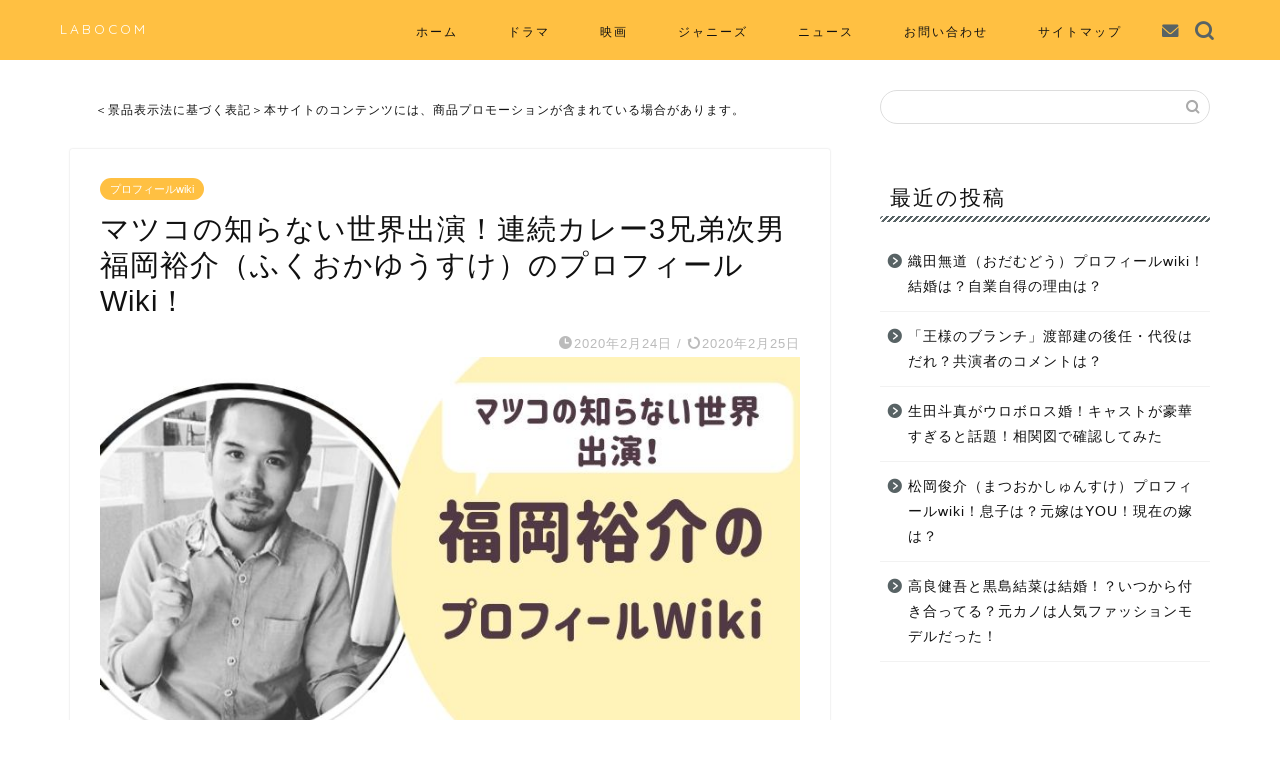

--- FILE ---
content_type: text/html; charset=UTF-8
request_url: https://labopick.com/hukuokayuusuke/
body_size: 33705
content:
<!DOCTYPE html>
<html lang="ja">
<head prefix="og: http://ogp.me/ns# fb: http://ogp.me/ns/fb# article: http://ogp.me/ns/article#">
<meta charset="utf-8">
<meta http-equiv="X-UA-Compatible" content="IE=edge">
<meta name="viewport" content="width=device-width, initial-scale=1">
<!-- ここからOGP -->
<meta property="og:type" content="blog">
<meta property="og:title" content="マツコの知らない世界出演！連続カレー3兄弟次男福岡裕介（ふくおかゆうすけ）のプロフィールWiki！｜らぼぴっくこむ"> 
<meta property="og:url" content="https://labopick.com/hukuokayuusuke/"> 
<meta property="og:description" content="2月25日放送のマツコの知らない世界はシャバシャバカレー特集です。 その中でゲストでカレー3兄弟の次男として出演するのが"> 
<meta property="og:image" content="https://labopick.com/wp-content/uploads/2020/02/マツコの知らない世界出演！福岡裕介のプロフィールWiki！.jpg">
<meta property="og:site_name" content="らぼぴっくこむ">
<meta property="fb:admins" content="">
<meta name="twitter:card" content="summary_large_image">
<!-- ここまでOGP --> 

<meta name="description" itemprop="description" content="2月25日放送のマツコの知らない世界はシャバシャバカレー特集です。 その中でゲストでカレー3兄弟の次男として出演するのが" >
<link rel="canonical" href="https://labopick.com/hukuokayuusuke/">
<title>マツコの知らない世界出演！連続カレー3兄弟次男福岡裕介（ふくおかゆうすけ）のプロフィールWiki！｜らぼぴっくこむ</title>
<meta name='robots' content='max-image-preview:large' />
<link rel='dns-prefetch' href='//ajax.googleapis.com' />
<link rel='dns-prefetch' href='//cdnjs.cloudflare.com' />
<link rel="alternate" type="application/rss+xml" title="らぼぴっくこむ &raquo; フィード" href="https://labopick.com/feed/" />
<link rel="alternate" type="application/rss+xml" title="らぼぴっくこむ &raquo; コメントフィード" href="https://labopick.com/comments/feed/" />
<link rel="alternate" type="application/rss+xml" title="らぼぴっくこむ &raquo; マツコの知らない世界出演！連続カレー3兄弟次男福岡裕介（ふくおかゆうすけ）のプロフィールWiki！ のコメントのフィード" href="https://labopick.com/hukuokayuusuke/feed/" />
<script type="text/javascript">
window._wpemojiSettings = {"baseUrl":"https:\/\/s.w.org\/images\/core\/emoji\/14.0.0\/72x72\/","ext":".png","svgUrl":"https:\/\/s.w.org\/images\/core\/emoji\/14.0.0\/svg\/","svgExt":".svg","source":{"concatemoji":"https:\/\/labopick.com\/wp-includes\/js\/wp-emoji-release.min.js?ver=6.3.7"}};
/*! This file is auto-generated */
!function(i,n){var o,s,e;function c(e){try{var t={supportTests:e,timestamp:(new Date).valueOf()};sessionStorage.setItem(o,JSON.stringify(t))}catch(e){}}function p(e,t,n){e.clearRect(0,0,e.canvas.width,e.canvas.height),e.fillText(t,0,0);var t=new Uint32Array(e.getImageData(0,0,e.canvas.width,e.canvas.height).data),r=(e.clearRect(0,0,e.canvas.width,e.canvas.height),e.fillText(n,0,0),new Uint32Array(e.getImageData(0,0,e.canvas.width,e.canvas.height).data));return t.every(function(e,t){return e===r[t]})}function u(e,t,n){switch(t){case"flag":return n(e,"\ud83c\udff3\ufe0f\u200d\u26a7\ufe0f","\ud83c\udff3\ufe0f\u200b\u26a7\ufe0f")?!1:!n(e,"\ud83c\uddfa\ud83c\uddf3","\ud83c\uddfa\u200b\ud83c\uddf3")&&!n(e,"\ud83c\udff4\udb40\udc67\udb40\udc62\udb40\udc65\udb40\udc6e\udb40\udc67\udb40\udc7f","\ud83c\udff4\u200b\udb40\udc67\u200b\udb40\udc62\u200b\udb40\udc65\u200b\udb40\udc6e\u200b\udb40\udc67\u200b\udb40\udc7f");case"emoji":return!n(e,"\ud83e\udef1\ud83c\udffb\u200d\ud83e\udef2\ud83c\udfff","\ud83e\udef1\ud83c\udffb\u200b\ud83e\udef2\ud83c\udfff")}return!1}function f(e,t,n){var r="undefined"!=typeof WorkerGlobalScope&&self instanceof WorkerGlobalScope?new OffscreenCanvas(300,150):i.createElement("canvas"),a=r.getContext("2d",{willReadFrequently:!0}),o=(a.textBaseline="top",a.font="600 32px Arial",{});return e.forEach(function(e){o[e]=t(a,e,n)}),o}function t(e){var t=i.createElement("script");t.src=e,t.defer=!0,i.head.appendChild(t)}"undefined"!=typeof Promise&&(o="wpEmojiSettingsSupports",s=["flag","emoji"],n.supports={everything:!0,everythingExceptFlag:!0},e=new Promise(function(e){i.addEventListener("DOMContentLoaded",e,{once:!0})}),new Promise(function(t){var n=function(){try{var e=JSON.parse(sessionStorage.getItem(o));if("object"==typeof e&&"number"==typeof e.timestamp&&(new Date).valueOf()<e.timestamp+604800&&"object"==typeof e.supportTests)return e.supportTests}catch(e){}return null}();if(!n){if("undefined"!=typeof Worker&&"undefined"!=typeof OffscreenCanvas&&"undefined"!=typeof URL&&URL.createObjectURL&&"undefined"!=typeof Blob)try{var e="postMessage("+f.toString()+"("+[JSON.stringify(s),u.toString(),p.toString()].join(",")+"));",r=new Blob([e],{type:"text/javascript"}),a=new Worker(URL.createObjectURL(r),{name:"wpTestEmojiSupports"});return void(a.onmessage=function(e){c(n=e.data),a.terminate(),t(n)})}catch(e){}c(n=f(s,u,p))}t(n)}).then(function(e){for(var t in e)n.supports[t]=e[t],n.supports.everything=n.supports.everything&&n.supports[t],"flag"!==t&&(n.supports.everythingExceptFlag=n.supports.everythingExceptFlag&&n.supports[t]);n.supports.everythingExceptFlag=n.supports.everythingExceptFlag&&!n.supports.flag,n.DOMReady=!1,n.readyCallback=function(){n.DOMReady=!0}}).then(function(){return e}).then(function(){var e;n.supports.everything||(n.readyCallback(),(e=n.source||{}).concatemoji?t(e.concatemoji):e.wpemoji&&e.twemoji&&(t(e.twemoji),t(e.wpemoji)))}))}((window,document),window._wpemojiSettings);
</script>
<style type="text/css">
img.wp-smiley,
img.emoji {
	display: inline !important;
	border: none !important;
	box-shadow: none !important;
	height: 1em !important;
	width: 1em !important;
	margin: 0 0.07em !important;
	vertical-align: -0.1em !important;
	background: none !important;
	padding: 0 !important;
}
</style>
	<link rel='stylesheet' id='wp-block-library-css' href='https://labopick.com/wp-includes/css/dist/block-library/style.min.css?ver=6.3.7' type='text/css' media='all' />
<style id='rinkerg-gutenberg-rinker-style-inline-css' type='text/css'>
.wp-block-create-block-block{background-color:#21759b;color:#fff;padding:2px}

</style>
<link rel='stylesheet' id='quads-style-css-css' href='https://labopick.com/wp-content/plugins/quick-adsense-reloaded/includes/gutenberg/dist/blocks.style.build.css?ver=2.0.77' type='text/css' media='all' />
<style id='classic-theme-styles-inline-css' type='text/css'>
/*! This file is auto-generated */
.wp-block-button__link{color:#fff;background-color:#32373c;border-radius:9999px;box-shadow:none;text-decoration:none;padding:calc(.667em + 2px) calc(1.333em + 2px);font-size:1.125em}.wp-block-file__button{background:#32373c;color:#fff;text-decoration:none}
</style>
<style id='global-styles-inline-css' type='text/css'>
body{--wp--preset--color--black: #000000;--wp--preset--color--cyan-bluish-gray: #abb8c3;--wp--preset--color--white: #ffffff;--wp--preset--color--pale-pink: #f78da7;--wp--preset--color--vivid-red: #cf2e2e;--wp--preset--color--luminous-vivid-orange: #ff6900;--wp--preset--color--luminous-vivid-amber: #fcb900;--wp--preset--color--light-green-cyan: #7bdcb5;--wp--preset--color--vivid-green-cyan: #00d084;--wp--preset--color--pale-cyan-blue: #8ed1fc;--wp--preset--color--vivid-cyan-blue: #0693e3;--wp--preset--color--vivid-purple: #9b51e0;--wp--preset--gradient--vivid-cyan-blue-to-vivid-purple: linear-gradient(135deg,rgba(6,147,227,1) 0%,rgb(155,81,224) 100%);--wp--preset--gradient--light-green-cyan-to-vivid-green-cyan: linear-gradient(135deg,rgb(122,220,180) 0%,rgb(0,208,130) 100%);--wp--preset--gradient--luminous-vivid-amber-to-luminous-vivid-orange: linear-gradient(135deg,rgba(252,185,0,1) 0%,rgba(255,105,0,1) 100%);--wp--preset--gradient--luminous-vivid-orange-to-vivid-red: linear-gradient(135deg,rgba(255,105,0,1) 0%,rgb(207,46,46) 100%);--wp--preset--gradient--very-light-gray-to-cyan-bluish-gray: linear-gradient(135deg,rgb(238,238,238) 0%,rgb(169,184,195) 100%);--wp--preset--gradient--cool-to-warm-spectrum: linear-gradient(135deg,rgb(74,234,220) 0%,rgb(151,120,209) 20%,rgb(207,42,186) 40%,rgb(238,44,130) 60%,rgb(251,105,98) 80%,rgb(254,248,76) 100%);--wp--preset--gradient--blush-light-purple: linear-gradient(135deg,rgb(255,206,236) 0%,rgb(152,150,240) 100%);--wp--preset--gradient--blush-bordeaux: linear-gradient(135deg,rgb(254,205,165) 0%,rgb(254,45,45) 50%,rgb(107,0,62) 100%);--wp--preset--gradient--luminous-dusk: linear-gradient(135deg,rgb(255,203,112) 0%,rgb(199,81,192) 50%,rgb(65,88,208) 100%);--wp--preset--gradient--pale-ocean: linear-gradient(135deg,rgb(255,245,203) 0%,rgb(182,227,212) 50%,rgb(51,167,181) 100%);--wp--preset--gradient--electric-grass: linear-gradient(135deg,rgb(202,248,128) 0%,rgb(113,206,126) 100%);--wp--preset--gradient--midnight: linear-gradient(135deg,rgb(2,3,129) 0%,rgb(40,116,252) 100%);--wp--preset--font-size--small: 13px;--wp--preset--font-size--medium: 20px;--wp--preset--font-size--large: 36px;--wp--preset--font-size--x-large: 42px;--wp--preset--spacing--20: 0.44rem;--wp--preset--spacing--30: 0.67rem;--wp--preset--spacing--40: 1rem;--wp--preset--spacing--50: 1.5rem;--wp--preset--spacing--60: 2.25rem;--wp--preset--spacing--70: 3.38rem;--wp--preset--spacing--80: 5.06rem;--wp--preset--shadow--natural: 6px 6px 9px rgba(0, 0, 0, 0.2);--wp--preset--shadow--deep: 12px 12px 50px rgba(0, 0, 0, 0.4);--wp--preset--shadow--sharp: 6px 6px 0px rgba(0, 0, 0, 0.2);--wp--preset--shadow--outlined: 6px 6px 0px -3px rgba(255, 255, 255, 1), 6px 6px rgba(0, 0, 0, 1);--wp--preset--shadow--crisp: 6px 6px 0px rgba(0, 0, 0, 1);}:where(.is-layout-flex){gap: 0.5em;}:where(.is-layout-grid){gap: 0.5em;}body .is-layout-flow > .alignleft{float: left;margin-inline-start: 0;margin-inline-end: 2em;}body .is-layout-flow > .alignright{float: right;margin-inline-start: 2em;margin-inline-end: 0;}body .is-layout-flow > .aligncenter{margin-left: auto !important;margin-right: auto !important;}body .is-layout-constrained > .alignleft{float: left;margin-inline-start: 0;margin-inline-end: 2em;}body .is-layout-constrained > .alignright{float: right;margin-inline-start: 2em;margin-inline-end: 0;}body .is-layout-constrained > .aligncenter{margin-left: auto !important;margin-right: auto !important;}body .is-layout-constrained > :where(:not(.alignleft):not(.alignright):not(.alignfull)){max-width: var(--wp--style--global--content-size);margin-left: auto !important;margin-right: auto !important;}body .is-layout-constrained > .alignwide{max-width: var(--wp--style--global--wide-size);}body .is-layout-flex{display: flex;}body .is-layout-flex{flex-wrap: wrap;align-items: center;}body .is-layout-flex > *{margin: 0;}body .is-layout-grid{display: grid;}body .is-layout-grid > *{margin: 0;}:where(.wp-block-columns.is-layout-flex){gap: 2em;}:where(.wp-block-columns.is-layout-grid){gap: 2em;}:where(.wp-block-post-template.is-layout-flex){gap: 1.25em;}:where(.wp-block-post-template.is-layout-grid){gap: 1.25em;}.has-black-color{color: var(--wp--preset--color--black) !important;}.has-cyan-bluish-gray-color{color: var(--wp--preset--color--cyan-bluish-gray) !important;}.has-white-color{color: var(--wp--preset--color--white) !important;}.has-pale-pink-color{color: var(--wp--preset--color--pale-pink) !important;}.has-vivid-red-color{color: var(--wp--preset--color--vivid-red) !important;}.has-luminous-vivid-orange-color{color: var(--wp--preset--color--luminous-vivid-orange) !important;}.has-luminous-vivid-amber-color{color: var(--wp--preset--color--luminous-vivid-amber) !important;}.has-light-green-cyan-color{color: var(--wp--preset--color--light-green-cyan) !important;}.has-vivid-green-cyan-color{color: var(--wp--preset--color--vivid-green-cyan) !important;}.has-pale-cyan-blue-color{color: var(--wp--preset--color--pale-cyan-blue) !important;}.has-vivid-cyan-blue-color{color: var(--wp--preset--color--vivid-cyan-blue) !important;}.has-vivid-purple-color{color: var(--wp--preset--color--vivid-purple) !important;}.has-black-background-color{background-color: var(--wp--preset--color--black) !important;}.has-cyan-bluish-gray-background-color{background-color: var(--wp--preset--color--cyan-bluish-gray) !important;}.has-white-background-color{background-color: var(--wp--preset--color--white) !important;}.has-pale-pink-background-color{background-color: var(--wp--preset--color--pale-pink) !important;}.has-vivid-red-background-color{background-color: var(--wp--preset--color--vivid-red) !important;}.has-luminous-vivid-orange-background-color{background-color: var(--wp--preset--color--luminous-vivid-orange) !important;}.has-luminous-vivid-amber-background-color{background-color: var(--wp--preset--color--luminous-vivid-amber) !important;}.has-light-green-cyan-background-color{background-color: var(--wp--preset--color--light-green-cyan) !important;}.has-vivid-green-cyan-background-color{background-color: var(--wp--preset--color--vivid-green-cyan) !important;}.has-pale-cyan-blue-background-color{background-color: var(--wp--preset--color--pale-cyan-blue) !important;}.has-vivid-cyan-blue-background-color{background-color: var(--wp--preset--color--vivid-cyan-blue) !important;}.has-vivid-purple-background-color{background-color: var(--wp--preset--color--vivid-purple) !important;}.has-black-border-color{border-color: var(--wp--preset--color--black) !important;}.has-cyan-bluish-gray-border-color{border-color: var(--wp--preset--color--cyan-bluish-gray) !important;}.has-white-border-color{border-color: var(--wp--preset--color--white) !important;}.has-pale-pink-border-color{border-color: var(--wp--preset--color--pale-pink) !important;}.has-vivid-red-border-color{border-color: var(--wp--preset--color--vivid-red) !important;}.has-luminous-vivid-orange-border-color{border-color: var(--wp--preset--color--luminous-vivid-orange) !important;}.has-luminous-vivid-amber-border-color{border-color: var(--wp--preset--color--luminous-vivid-amber) !important;}.has-light-green-cyan-border-color{border-color: var(--wp--preset--color--light-green-cyan) !important;}.has-vivid-green-cyan-border-color{border-color: var(--wp--preset--color--vivid-green-cyan) !important;}.has-pale-cyan-blue-border-color{border-color: var(--wp--preset--color--pale-cyan-blue) !important;}.has-vivid-cyan-blue-border-color{border-color: var(--wp--preset--color--vivid-cyan-blue) !important;}.has-vivid-purple-border-color{border-color: var(--wp--preset--color--vivid-purple) !important;}.has-vivid-cyan-blue-to-vivid-purple-gradient-background{background: var(--wp--preset--gradient--vivid-cyan-blue-to-vivid-purple) !important;}.has-light-green-cyan-to-vivid-green-cyan-gradient-background{background: var(--wp--preset--gradient--light-green-cyan-to-vivid-green-cyan) !important;}.has-luminous-vivid-amber-to-luminous-vivid-orange-gradient-background{background: var(--wp--preset--gradient--luminous-vivid-amber-to-luminous-vivid-orange) !important;}.has-luminous-vivid-orange-to-vivid-red-gradient-background{background: var(--wp--preset--gradient--luminous-vivid-orange-to-vivid-red) !important;}.has-very-light-gray-to-cyan-bluish-gray-gradient-background{background: var(--wp--preset--gradient--very-light-gray-to-cyan-bluish-gray) !important;}.has-cool-to-warm-spectrum-gradient-background{background: var(--wp--preset--gradient--cool-to-warm-spectrum) !important;}.has-blush-light-purple-gradient-background{background: var(--wp--preset--gradient--blush-light-purple) !important;}.has-blush-bordeaux-gradient-background{background: var(--wp--preset--gradient--blush-bordeaux) !important;}.has-luminous-dusk-gradient-background{background: var(--wp--preset--gradient--luminous-dusk) !important;}.has-pale-ocean-gradient-background{background: var(--wp--preset--gradient--pale-ocean) !important;}.has-electric-grass-gradient-background{background: var(--wp--preset--gradient--electric-grass) !important;}.has-midnight-gradient-background{background: var(--wp--preset--gradient--midnight) !important;}.has-small-font-size{font-size: var(--wp--preset--font-size--small) !important;}.has-medium-font-size{font-size: var(--wp--preset--font-size--medium) !important;}.has-large-font-size{font-size: var(--wp--preset--font-size--large) !important;}.has-x-large-font-size{font-size: var(--wp--preset--font-size--x-large) !important;}
.wp-block-navigation a:where(:not(.wp-element-button)){color: inherit;}
:where(.wp-block-post-template.is-layout-flex){gap: 1.25em;}:where(.wp-block-post-template.is-layout-grid){gap: 1.25em;}
:where(.wp-block-columns.is-layout-flex){gap: 2em;}:where(.wp-block-columns.is-layout-grid){gap: 2em;}
.wp-block-pullquote{font-size: 1.5em;line-height: 1.6;}
</style>
<link rel='stylesheet' id='contact-form-7-css' href='https://labopick.com/wp-content/plugins/contact-form-7/includes/css/styles.css?ver=5.2' type='text/css' media='all' />
<link rel='stylesheet' id='toc-screen-css' href='https://labopick.com/wp-content/plugins/table-of-contents-plus/screen.min.css?ver=2309' type='text/css' media='all' />
<link rel='stylesheet' id='yyi_rinker_stylesheet-css' href='https://labopick.com/wp-content/plugins/yyi-rinker/css/style.css?v=1.10.2&#038;ver=6.3.7' type='text/css' media='all' />
<link rel='stylesheet' id='theme-style-css' href='https://labopick.com/wp-content/themes/jin/style.css?ver=6.3.7' type='text/css' media='all' />
<link rel='stylesheet' id='swiper-style-css' href='https://cdnjs.cloudflare.com/ajax/libs/Swiper/4.0.7/css/swiper.min.css?ver=6.3.7' type='text/css' media='all' />
<link rel='stylesheet' id='carat-css' href='https://labopick.com/wp-content/plugins/carat/css/style_carat.css?ver=6.3.7' type='text/css' media='all' />
<style id='quads-styles-inline-css' type='text/css'>

    .quads-location ins.adsbygoogle {
        background: transparent !important;
    }
    .quads.quads_ad_container { display: grid; grid-template-columns: auto; grid-gap: 10px; padding: 10px; }
    .grid_image{animation: fadeIn 0.5s;-webkit-animation: fadeIn 0.5s;-moz-animation: fadeIn 0.5s;
        -o-animation: fadeIn 0.5s;-ms-animation: fadeIn 0.5s;}
    .quads-ad-label { font-size: 12px; text-align: center; color: #333;}
    .quads_click_impression { display: none;}
</style>
<link rel="https://api.w.org/" href="https://labopick.com/wp-json/" /><link rel="alternate" type="application/json" href="https://labopick.com/wp-json/wp/v2/posts/2790" /><link rel='shortlink' href='https://labopick.com/?p=2790' />
<link rel="alternate" type="application/json+oembed" href="https://labopick.com/wp-json/oembed/1.0/embed?url=https%3A%2F%2Flabopick.com%2Fhukuokayuusuke%2F" />
<link rel="alternate" type="text/xml+oembed" href="https://labopick.com/wp-json/oembed/1.0/embed?url=https%3A%2F%2Flabopick.com%2Fhukuokayuusuke%2F&#038;format=xml" />
<script type='text/javascript'>document.cookie = 'quads_browser_width='+screen.width;</script><style>
.yyi-rinker-images {
    display: flex;
    justify-content: center;
    align-items: center;
    position: relative;

}
div.yyi-rinker-image img.yyi-rinker-main-img.hidden {
    display: none;
}

.yyi-rinker-images-arrow {
    cursor: pointer;
    position: absolute;
    top: 50%;
    display: block;
    margin-top: -11px;
    opacity: 0.6;
    width: 22px;
}

.yyi-rinker-images-arrow-left{
    left: -10px;
}
.yyi-rinker-images-arrow-right{
    right: -10px;
}

.yyi-rinker-images-arrow-left.hidden {
    display: none;
}

.yyi-rinker-images-arrow-right.hidden {
    display: none;
}
div.yyi-rinker-contents.yyi-rinker-design-tate  div.yyi-rinker-box{
    flex-direction: column;
}

div.yyi-rinker-contents.yyi-rinker-design-slim div.yyi-rinker-box .yyi-rinker-links {
    flex-direction: column;
}

div.yyi-rinker-contents.yyi-rinker-design-slim div.yyi-rinker-info {
    width: 100%;
}

div.yyi-rinker-contents.yyi-rinker-design-slim .yyi-rinker-title {
    text-align: center;
}

div.yyi-rinker-contents.yyi-rinker-design-slim .yyi-rinker-links {
    text-align: center;
}
div.yyi-rinker-contents.yyi-rinker-design-slim .yyi-rinker-image {
    margin: auto;
}

div.yyi-rinker-contents.yyi-rinker-design-slim div.yyi-rinker-info ul.yyi-rinker-links li {
	align-self: stretch;
}
div.yyi-rinker-contents.yyi-rinker-design-slim div.yyi-rinker-box div.yyi-rinker-info {
	padding: 0;
}
div.yyi-rinker-contents.yyi-rinker-design-slim div.yyi-rinker-box {
	flex-direction: column;
	padding: 14px 5px 0;
}

.yyi-rinker-design-slim div.yyi-rinker-box div.yyi-rinker-info {
	text-align: center;
}

.yyi-rinker-design-slim div.price-box span.price {
	display: block;
}

div.yyi-rinker-contents.yyi-rinker-design-slim div.yyi-rinker-info div.yyi-rinker-title a{
	font-size:16px;
}

div.yyi-rinker-contents.yyi-rinker-design-slim ul.yyi-rinker-links li.amazonkindlelink:before,  div.yyi-rinker-contents.yyi-rinker-design-slim ul.yyi-rinker-links li.amazonlink:before,  div.yyi-rinker-contents.yyi-rinker-design-slim ul.yyi-rinker-links li.rakutenlink:before,  div.yyi-rinker-contents.yyi-rinker-design-slim ul.yyi-rinker-links li.yahoolink:before {
	font-size:12px;
}

div.yyi-rinker-contents.yyi-rinker-design-slim ul.yyi-rinker-links li a {
	font-size: 13px;
}
.entry-content ul.yyi-rinker-links li {
	padding: 0;
}

div.yyi-rinker-contents .yyi-rinker-attention.attention_desing_right_ribbon {
    width: 89px;
    height: 91px;
    position: absolute;
    top: -1px;
    right: -1px;
    left: auto;
    overflow: hidden;
}

div.yyi-rinker-contents .yyi-rinker-attention.attention_desing_right_ribbon span {
    display: inline-block;
    width: 146px;
    position: absolute;
    padding: 4px 0;
    left: -13px;
    top: 12px;
    text-align: center;
    font-size: 12px;
    line-height: 24px;
    -webkit-transform: rotate(45deg);
    transform: rotate(45deg);
    box-shadow: 0 1px 3px rgba(0, 0, 0, 0.2);
}

div.yyi-rinker-contents .yyi-rinker-attention.attention_desing_right_ribbon {
    background: none;
}
.yyi-rinker-attention.attention_desing_right_ribbon .yyi-rinker-attention-after,
.yyi-rinker-attention.attention_desing_right_ribbon .yyi-rinker-attention-before{
display:none;
}
div.yyi-rinker-use-right_ribbon div.yyi-rinker-title {
    margin-right: 2rem;
}

				</style>	<style type="text/css">
		#wrapper {
			background-color: #fff;
			background-image: url();
					}

		.related-entry-headline-text span:before,
		#comment-title span:before,
		#reply-title span:before {
			background-color: #586365;
			border-color: #586365 !important;
		}

		#breadcrumb:after,
		#page-top a {
			background-color: #ffffff;
		}

		footer {
			background-color: #ffffff;
		}

		.footer-inner a,
		#copyright,
		#copyright-center {
			border-color: #111111 !important;
			color: #111111 !important;
		}

		#footer-widget-area {
			border-color: #111111 !important;
		}

		.page-top-footer a {
			color: #ffffff !important;
		}

		#breadcrumb ul li,
		#breadcrumb ul li a {
			color: #ffffff !important;
		}

		body,
		a,
		a:link,
		a:visited,
		.my-profile,
		.widgettitle,
		.tabBtn-mag label {
			color: #111111;
		}

		a:hover {
			color: #586365;
		}

		.widget_nav_menu ul>li>a:before,
		.widget_categories ul>li>a:before,
		.widget_pages ul>li>a:before,
		.widget_recent_entries ul>li>a:before,
		.widget_archive ul>li>a:before,
		.widget_archive form:after,
		.widget_categories form:after,
		.widget_nav_menu ul>li>ul.sub-menu>li>a:before,
		.widget_categories ul>li>.children>li>a:before,
		.widget_pages ul>li>.children>li>a:before,
		.widget_nav_menu ul>li>ul.sub-menu>li>ul.sub-menu li>a:before,
		.widget_categories ul>li>.children>li>.children li>a:before,
		.widget_pages ul>li>.children>li>.children li>a:before {
			color: #586365;
		}

		.widget_nav_menu ul .sub-menu .sub-menu li a:before {
			background-color: #111111 !important;
		}
		.d--labeling-act-border{
			border-color: rgba(17,17,17,0.18);
		}
		.c--labeling-act.d--labeling-act-solid{
			background-color: rgba(17,17,17,0.06);
		}
		.a--labeling-act{
			color: rgba(17,17,17,0.6);
		}
		.a--labeling-small-act span{
			background-color: rgba(17,17,17,0.21);
		}


		footer .footer-widget,
		footer .footer-widget a,
		footer .footer-widget ul li,
		.footer-widget.widget_nav_menu ul>li>a:before,
		.footer-widget.widget_categories ul>li>a:before,
		.footer-widget.widget_recent_entries ul>li>a:before,
		.footer-widget.widget_pages ul>li>a:before,
		.footer-widget.widget_archive ul>li>a:before,
		footer .widget_tag_cloud .tagcloud a:before {
			color: #111111 !important;
			border-color: #111111 !important;
		}

		footer .footer-widget .widgettitle {
			color: #111111 !important;
			border-color: #ffc042 !important;
		}

		footer .widget_nav_menu ul .children .children li a:before,
		footer .widget_categories ul .children .children li a:before,
		footer .widget_nav_menu ul .sub-menu .sub-menu li a:before {
			background-color: #111111 !important;
		}

		#drawernav a:hover,
		.post-list-title,
		#prev-next p,
		#toc_container .toc_list li a {
			color: #111111 !important;
		}

		#header-box {
			background-color: #ffc042;
		}

		@media (min-width: 768px) {

			#header-box .header-box10-bg:before,
			#header-box .header-box11-bg:before {
				border-radius: 2px;
			}
		}

		@media (min-width: 768px) {
			.top-image-meta {
				margin-top: calc(0px - 30px);
			}
		}

		@media (min-width: 1200px) {
			.top-image-meta {
				margin-top: calc(0px);
			}
		}

		.pickup-contents:before {
			background-color: #ffc042 !important;
		}

		.main-image-text {
			color: #555555;
		}

		.main-image-text-sub {
			color: #555;
		}

		@media (min-width: 481px) {
			#site-info {
				padding-top: 20px !important;
				padding-bottom: 20px !important;
			}
		}

		#site-info span a {
			color: #ffffff !important;
		}

		#headmenu .headsns .line a svg {
			fill: #586365 !important;
		}

		#headmenu .headsns a,
		#headmenu {
			color: #586365 !important;
			border-color: #586365 !important;
		}

		.profile-follow .line-sns a svg {
			fill: #586365 !important;
		}

		.profile-follow .line-sns a:hover svg {
			fill: #ffc042 !important;
		}

		.profile-follow a {
			color: #586365 !important;
			border-color: #586365 !important;
		}

		.profile-follow a:hover,
		#headmenu .headsns a:hover {
			color: #ffc042 !important;
			border-color: #ffc042 !important;
		}

		.search-box:hover {
			color: #ffc042 !important;
			border-color: #ffc042 !important;
		}

		#header #headmenu .headsns .line a:hover svg {
			fill: #ffc042 !important;
		}

		.cps-icon-bar,
		#navtoggle:checked+.sp-menu-open .cps-icon-bar {
			background-color: #ffffff;
		}

		#nav-container {
			background-color: #fff;
		}

		.menu-box .menu-item svg {
			fill: #111111;
		}

		#drawernav ul.menu-box>li>a,
		#drawernav2 ul.menu-box>li>a,
		#drawernav3 ul.menu-box>li>a,
		#drawernav4 ul.menu-box>li>a,
		#drawernav5 ul.menu-box>li>a,
		#drawernav ul.menu-box>li.menu-item-has-children:after,
		#drawernav2 ul.menu-box>li.menu-item-has-children:after,
		#drawernav3 ul.menu-box>li.menu-item-has-children:after,
		#drawernav4 ul.menu-box>li.menu-item-has-children:after,
		#drawernav5 ul.menu-box>li.menu-item-has-children:after {
			color: #111111 !important;
		}

		#drawernav ul.menu-box li a,
		#drawernav2 ul.menu-box li a,
		#drawernav3 ul.menu-box li a,
		#drawernav4 ul.menu-box li a,
		#drawernav5 ul.menu-box li a {
			font-size: 12px !important;
		}

		#drawernav3 ul.menu-box>li {
			color: #111111 !important;
		}

		#drawernav4 .menu-box>.menu-item>a:after,
		#drawernav3 .menu-box>.menu-item>a:after,
		#drawernav .menu-box>.menu-item>a:after {
			background-color: #111111 !important;
		}

		#drawernav2 .menu-box>.menu-item:hover,
		#drawernav5 .menu-box>.menu-item:hover {
			border-top-color: #586365 !important;
		}

		.cps-info-bar a {
			background-color: #586365 !important;
		}

		@media (min-width: 768px) {
			.post-list-mag .post-list-item:not(:nth-child(2n)) {
				margin-right: 2.6%;
			}
		}

		@media (min-width: 768px) {

			#tab-1:checked~.tabBtn-mag li [for="tab-1"]:after,
			#tab-2:checked~.tabBtn-mag li [for="tab-2"]:after,
			#tab-3:checked~.tabBtn-mag li [for="tab-3"]:after,
			#tab-4:checked~.tabBtn-mag li [for="tab-4"]:after {
				border-top-color: #586365 !important;
			}

			.tabBtn-mag label {
				border-bottom-color: #586365 !important;
			}
		}

		#tab-1:checked~.tabBtn-mag li [for="tab-1"],
		#tab-2:checked~.tabBtn-mag li [for="tab-2"],
		#tab-3:checked~.tabBtn-mag li [for="tab-3"],
		#tab-4:checked~.tabBtn-mag li [for="tab-4"],
		#prev-next a.next:after,
		#prev-next a.prev:after,
		.more-cat-button a:hover span:before {
			background-color: #586365 !important;
		}


		.swiper-slide .post-list-cat,
		.post-list-mag .post-list-cat,
		.post-list-mag3col .post-list-cat,
		.post-list-mag-sp1col .post-list-cat,
		.swiper-pagination-bullet-active,
		.pickup-cat,
		.post-list .post-list-cat,
		#breadcrumb .bcHome a:hover span:before,
		.popular-item:nth-child(1) .pop-num,
		.popular-item:nth-child(2) .pop-num,
		.popular-item:nth-child(3) .pop-num {
			background-color: #ffc042 !important;
		}

		.sidebar-btn a,
		.profile-sns-menu {
			background-color: #ffc042 !important;
		}

		.sp-sns-menu a,
		.pickup-contents-box a:hover .pickup-title {
			border-color: #586365 !important;
			color: #586365 !important;
		}

		.pro-line svg {
			fill: #586365 !important;
		}

		.cps-post-cat a,
		.meta-cat,
		.popular-cat {
			background-color: #ffc042 !important;
			border-color: #ffc042 !important;
		}

		.tagicon,
		.tag-box a,
		#toc_container .toc_list>li,
		#toc_container .toc_title {
			color: #586365 !important;
		}

		.widget_tag_cloud a::before {
			color: #111111 !important;
		}

		.tag-box a,
		#toc_container:before {
			border-color: #586365 !important;
		}

		.cps-post-cat a:hover {
			color: #586365 !important;
		}

		.pagination li:not([class*="current"]) a:hover,
		.widget_tag_cloud a:hover {
			background-color: #586365 !important;
		}

		.pagination li:not([class*="current"]) a:hover {
			opacity: 0.5 !important;
		}

		.pagination li.current a {
			background-color: #586365 !important;
			border-color: #586365 !important;
		}

		.nextpage a:hover span {
			color: #586365 !important;
			border-color: #586365 !important;
		}

		.cta-content:before {
			background-color: #fbfbfb !important;
		}

		.cta-text,
		.info-title {
			color: #111111 !important;
		}

		#footer-widget-area.footer_style1 .widgettitle {
			border-color: #ffc042 !important;
		}

		.sidebar_style1 .widgettitle,
		.sidebar_style5 .widgettitle {
			border-color: #586365 !important;
		}

		.sidebar_style2 .widgettitle,
		.sidebar_style4 .widgettitle,
		.sidebar_style6 .widgettitle,
		#home-bottom-widget .widgettitle,
		#home-top-widget .widgettitle,
		#post-bottom-widget .widgettitle,
		#post-top-widget .widgettitle {
			background-color: #586365 !important;
		}

		#home-bottom-widget .widget_search .search-box input[type="submit"],
		#home-top-widget .widget_search .search-box input[type="submit"],
		#post-bottom-widget .widget_search .search-box input[type="submit"],
		#post-top-widget .widget_search .search-box input[type="submit"] {
			background-color: #ffc042 !important;
		}

		.tn-logo-size {
			font-size: 100% !important;
		}

		@media (min-width: 481px) {
			.tn-logo-size img {
				width: calc(100%*0.5) !important;
			}
		}

		@media (min-width: 768px) {
			.tn-logo-size img {
				width: calc(100%*2.2) !important;
			}
		}

		@media (min-width: 1200px) {
			.tn-logo-size img {
				width: 100% !important;
			}
		}

		.sp-logo-size {
			font-size: 120% !important;
		}

		.sp-logo-size img {
			width: 120% !important;
		}

		.cps-post-main ul>li:before,
		.cps-post-main ol>li:before {
			background-color: #ffc042 !important;
		}

		.profile-card .profile-title {
			background-color: #586365 !important;
		}

		.profile-card {
			border-color: #586365 !important;
		}

		.cps-post-main a {
			color: #0044cc;
		}

		.cps-post-main .marker {
			background: -webkit-linear-gradient(transparent 60%, #ffcedb 0%);
			background: linear-gradient(transparent 60%, #ffcedb 0%);
		}

		.cps-post-main .marker2 {
			background: -webkit-linear-gradient(transparent 60%, #d7e6ef 0%);
			background: linear-gradient(transparent 60%, #d7e6ef 0%);
		}

		.cps-post-main .jic-sc {
			color: #e9546b;
		}


		.simple-box1 {
			border-color: #ffb6c1 !important;
		}

		.simple-box2 {
			border-color: #f2bf7d !important;
		}

		.simple-box3 {
			border-color: #a8dba8 !important;
		}

		.simple-box4 {
			border-color: #7eccd6 !important;
		}

		.simple-box4:before {
			background-color: #7eccd6;
		}

		.simple-box5 {
			border-color: #e896c7 !important;
		}

		.simple-box5:before {
			background-color: #e896c7;
		}

		.simple-box6 {
			background-color: #fffdef !important;
		}

		.simple-box7 {
			border-color: #def1f9 !important;
		}

		.simple-box7:before {
			background-color: #def1f9 !important;
		}

		.simple-box8 {
			border-color: #96ddc1 !important;
		}

		.simple-box8:before {
			background-color: #96ddc1 !important;
		}

		.simple-box9:before {
			background-color: #e1c0e8 !important;
		}

		.simple-box9:after {
			border-color: #e1c0e8 #e1c0e8 #fff #fff !important;
		}

		.kaisetsu-box1:before,
		.kaisetsu-box1-title {
			background-color: #ffb49e !important;
		}

		.kaisetsu-box2 {
			border-color: #7eccd6 !important;
		}

		.kaisetsu-box2-title {
			background-color: #7eccd6 !important;
		}

		.kaisetsu-box4 {
			border-color: #ea91a9 !important;
		}

		.kaisetsu-box4-title {
			background-color: #ea91a9 !important;
		}

		.kaisetsu-box5:before {
			background-color: #a8dba8 !important;
		}

		.kaisetsu-box5-title {
			background-color: #a8dba8 !important;
		}

		.concept-box1 {
			border-color: #85db8f !important;
		}

		.concept-box1:after {
			background-color: #85db8f !important;
		}

		.concept-box1:before {
			content: "ポイント" !important;
			color: #85db8f !important;
		}

		.concept-box2 {
			border-color: #f7cf6a !important;
		}

		.concept-box2:after {
			background-color: #f7cf6a !important;
		}

		.concept-box2:before {
			content: "注意点" !important;
			color: #f7cf6a !important;
		}

		.concept-box3 {
			border-color: #86cee8 !important;
		}

		.concept-box3:after {
			background-color: #86cee8 !important;
		}

		.concept-box3:before {
			content: "良い例" !important;
			color: #86cee8 !important;
		}

		.concept-box4 {
			border-color: #ed8989 !important;
		}

		.concept-box4:after {
			background-color: #ed8989 !important;
		}

		.concept-box4:before {
			content: "悪い例" !important;
			color: #ed8989 !important;
		}

		.concept-box5 {
			border-color: #9e9e9e !important;
		}

		.concept-box5:after {
			background-color: #9e9e9e !important;
		}

		.concept-box5:before {
			content: "参考" !important;
			color: #9e9e9e !important;
		}

		.concept-box6 {
			border-color: #ffbc61 !important;
		}

		.concept-box6:after {
			background-color: #ffbc61 !important;
		}

		.concept-box6:before {
			content: "メモ" !important;
			color: #ffbc61 !important;
		}

		.innerlink-box1,
		.blog-card {
			border-color: #73bc9b !important;
		}

		.innerlink-box1-title {
			background-color: #73bc9b !important;
			border-color: #73bc9b !important;
		}

		.innerlink-box1:before,
		.blog-card-hl-box {
			background-color: #73bc9b !important;
		}

		.jin-ac-box01-title::after {
			color: #586365;
		}

		.color-button01 a,
		.color-button01 a:hover,
		.color-button01:before {
			background-color: #ff4477 !important;
		}

		.top-image-btn-color a,
		.top-image-btn-color a:hover,
		.top-image-btn-color:before {
			background-color: #74b49b !important;
		}

		.color-button02 a,
		.color-button02 a:hover,
		.color-button02:before {
			background-color: #6699dd !important;
		}

		.color-button01-big a,
		.color-button01-big a:hover,
		.color-button01-big:before {
			background-color: #ff4477 !important;
		}

		.color-button01-big a,
		.color-button01-big:before {
			border-radius: 50px !important;
		}

		.color-button01-big a {
			padding-top: 10px !important;
			padding-bottom: 10px !important;
		}

		.color-button02-big a,
		.color-button02-big a:hover,
		.color-button02-big:before {
			background-color: #6699dd !important;
		}

		.color-button02-big a,
		.color-button02-big:before {
			border-radius: 50px !important;
		}

		.color-button02-big a {
			padding-top: 10px !important;
			padding-bottom: 10px !important;
		}

		.color-button01-big {
			width: 50% !important;
		}

		.color-button02-big {
			width: 50% !important;
		}

		.top-image-btn-color:before,
		.wide-layout ul li .color-button01:before,
		.wide-layout ul li .color-button02:before,
		.color-button01:before,
		.color-button02:before,
		.color-button01-big:before,
		.color-button02-big:before {
			display: none;
		}

		.top-image-btn-color a:hover,
		.color-button01 a:hover,
		.color-button02 a:hover,
		.color-button01-big a:hover,
		.color-button02-big a:hover {
			-webkit-transform: translateY(2px);
			transform: translateY(2px);
			-webkit-filter: brightness(1.05);
			filter: brightness(1.05);
			opacity: 1;
		}

		.h2-style01 h2,
		.h2-style02 h2:before,
		.h2-style03 h2,
		.h2-style04 h2:before,
		.h2-style05 h2,
		.h2-style07 h2:before,
		.h2-style07 h2:after,
		.h3-style03 h3:before,
		.h3-style02 h3:before,
		.h3-style05 h3:before,
		.h3-style07 h3:before,
		.h2-style08 h2:after,
		.h2-style10 h2:before,
		.h2-style10 h2:after,
		.h3-style02 h3:after,
		.h4-style02 h4:before {
			background-color: #586365 !important;
		}

		.h3-style01 h3,
		.h3-style04 h3,
		.h3-style05 h3,
		.h3-style06 h3,
		.h4-style01 h4,
		.h2-style02 h2,
		.h2-style08 h2,
		.h2-style08 h2:before,
		.h2-style09 h2,
		.h4-style03 h4 {
			border-color: #586365 !important;
		}

		.h2-style05 h2:before {
			border-top-color: #586365 !important;
		}

		.h2-style06 h2:before,
		.sidebar_style3 .widgettitle:after {
			background-image: linear-gradient(-45deg,
					transparent 25%,
					#586365 25%,
					#586365 50%,
					transparent 50%,
					transparent 75%,
					#586365 75%,
					#586365);
		}

		.jin-h2-icons.h2-style02 h2 .jic:before,
		.jin-h2-icons.h2-style04 h2 .jic:before,
		.jin-h2-icons.h2-style06 h2 .jic:before,
		.jin-h2-icons.h2-style07 h2 .jic:before,
		.jin-h2-icons.h2-style08 h2 .jic:before,
		.jin-h2-icons.h2-style09 h2 .jic:before,
		.jin-h2-icons.h2-style10 h2 .jic:before,
		.jin-h3-icons.h3-style01 h3 .jic:before,
		.jin-h3-icons.h3-style02 h3 .jic:before,
		.jin-h3-icons.h3-style03 h3 .jic:before,
		.jin-h3-icons.h3-style04 h3 .jic:before,
		.jin-h3-icons.h3-style05 h3 .jic:before,
		.jin-h3-icons.h3-style06 h3 .jic:before,
		.jin-h3-icons.h3-style07 h3 .jic:before,
		.jin-h4-icons.h4-style01 h4 .jic:before,
		.jin-h4-icons.h4-style02 h4 .jic:before,
		.jin-h4-icons.h4-style03 h4 .jic:before,
		.jin-h4-icons.h4-style04 h4 .jic:before {
			color: #586365;
		}

		@media all and (-ms-high-contrast:none) {

			*::-ms-backdrop,
			.color-button01:before,
			.color-button02:before,
			.color-button01-big:before,
			.color-button02-big:before {
				background-color: #595857 !important;
			}
		}

		.jin-lp-h2 h2,
		.jin-lp-h2 h2 {
			background-color: transparent !important;
			border-color: transparent !important;
			color: #111111 !important;
		}

		.jincolumn-h3style2 {
			border-color: #586365 !important;
		}

		.jinlph2-style1 h2:first-letter {
			color: #586365 !important;
		}

		.jinlph2-style2 h2,
		.jinlph2-style3 h2 {
			border-color: #586365 !important;
		}

		.jin-photo-title .jin-fusen1-down,
		.jin-photo-title .jin-fusen1-even,
		.jin-photo-title .jin-fusen1-up {
			border-left-color: #586365;
		}

		.jin-photo-title .jin-fusen2,
		.jin-photo-title .jin-fusen3 {
			background-color: #586365;
		}

		.jin-photo-title .jin-fusen2:before,
		.jin-photo-title .jin-fusen3:before {
			border-top-color: #586365;
		}

		.has-huge-font-size {
			font-size: 42px !important;
		}

		.has-large-font-size {
			font-size: 36px !important;
		}

		.has-medium-font-size {
			font-size: 20px !important;
		}

		.has-normal-font-size {
			font-size: 16px !important;
		}

		.has-small-font-size {
			font-size: 13px !important;
		}
	</style>
    <style type="text/css">

        /*<!-- CARAT専用ボックスデザイン  -->*/
        .cat_kaisetsu01{
            border-color:#ffb6c1!important;
        }
        .cat_kaisetsu_box{
            background-color: #ffb6c1!important; 
        }
        .cat_kaisetsu_box::after{
            border-top:9px solid #ffb6c1!important;
        }
        .cat_maru01{
            border-color: #a8dba8!important;
        }
        .cat_maru_box span{
            background-color: #a8dba8!important;
        }
        .cat_dot01{
            background-color: #ffd4da!important;
        }
        .cat_stitch01{
            background-color:#ffbc61!important;
            box-shadow:0 0 0 8px #ffbc61!important;
        }
        .cat_fusen01{
            border-color: #ffb6c1!important;
        }
        .cat_fusen01 .cat_fusen_box{
            border-left: 20px solid #ffb6c1!important;
        }
        .cat_fusen02{
            border: 2px solid #ffb6c1!important;
        }

        #post-bottom-widget .carat_item_links .widgettitle:after,
        #post-top-widget .carat_item_links .widgettitle:after,
        #home-top-widget .carat_item_links .widgettitle:after,
        #home-bottom-widget .carat_item_links .widgettitle:after{
            background-color: #586365;
        }
        .cat_icon_box span{
            background-color: #586365;
        }
        .cat_icon01 .cat_icon_box{
            color: #586365;
        }
        .sidebar_style1 .widgettitle,
        .sidebar_style5 .widgettitle{
            border-color: #586365!important;
        }
        .sidebar_style2 .widgettitle,
        .sidebar_style4 .widgettitle,
        .sidebar_style6 .widgettitle{
            background-color: #586365!important;
        }
        .sidebar_style7 .widgettitle{
            background-color: #fff!important;
            border-color: #586365!important;
        }
        .sidebar_style7 .widgettitle::before,
        .sidebar_style7 .widgettitle::after{
            border-color: #586365!important;
        }
        .sidebar_style8 .widgettitle{
            background-color: #fff!important;
            border-color: #586365!important;
        }
        .sidebar_style8 .widgettitle::before,
        .sidebar_style8 .widgettitle::after{
            border-color: #586365!important;
        }
        .sidebar_style9 .widgettitle{
            background-color: #fff!important;
        }
        .sidebar_style9 .widget::before{
            background-color: #586365!important;
        }
        .sidebar_style9 .widget::after{
            border-color: transparent #586365!important;
        }
        .sidebar_style10 .widgettitle{
            background-color: #fff!important;
        }

        /*スマホスライドメニューのデザインカスタマイズ*/
        

        /*サイドバーデザインカスタマイズ*/

                #breadcrumb:after{
            background-color: #e1eae7!important;
        }
        #breadcrumb ul li,#breadcrumb ul li a,#breadcrumb ul li span, #breadcrumb ul li a span{
            color: #111111!important;
        }
        #breadcrumb .fa-home.space-i{
            color: #111111!important;
        }
        #breadcrumb ul li svg{
            color: #111111!important;
        }
        .menu-box .svg-inline--fa{
            color: #586365!important;
            margin-right: 5px;
        }
        #drawernav ul.menu-box li.menu-item a:after{
            background:#586365!important; 
        }
        #footer-widget-area.footer_style1 #footer-widget-center1 .widget_archive ul li a:hover, #footer-widget-area.footer_style1 #footer-widget-center1 .widget_categories ul li a:hover, #footer-widget-area.footer_style1 #footer-widget-center1 .widget_pages ul li a:hover, #footer-widget-area.footer_style1 #footer-widget-center1 .widget_nav_menu ul li a:hover, #footer-widget-area.footer_style1 #footer-widget-center2 .widget_archive ul li a:hover, #footer-widget-area.footer_style1 #footer-widget-center2 .widget_categories ul li a:hover, #footer-widget-area.footer_style1 #footer-widget-center2 .widget_pages ul li a:hover, #footer-widget-area.footer_style1 #footer-widget-center2 .widget_nav_menu ul li a:hover{
            color: #586365!important;
        }
        #footer-widget-area.footer_style1 #footer-widget-left .widget_archive ul li a:hover, #footer-widget-area.footer_style1 #footer-widget-left .widget_categories ul li a:hover, #footer-widget-area.footer_style1 #footer-widget-left .widget_pages ul li a:hover, #footer-widget-area.footer_style1 #footer-widget-left .widget_nav_menu ul li a:hover, #footer-widget-area.footer_style1 #footer-widget-center1 .widget_archive ul li a:hover, #footer-widget-area.footer_style1 #footer-widget-center1 .widget_categories ul li a:hover, #footer-widget-area.footer_style1 #footer-widget-center1 .widget_pages ul li a:hover, #footer-widget-area.footer_style1 #footer-widget-center1 .widget_nav_menu ul li a:hover, #footer-widget-area.footer_style1 #footer-widget-center2 .widget_archive ul li a:hover, #footer-widget-area.footer_style1 #footer-widget-center2 .widget_categories ul li a:hover, #footer-widget-area.footer_style1 #footer-widget-center2 .widget_pages ul li a:hover, #footer-widget-area.footer_style1 #footer-widget-center2 .widget_nav_menu ul li a:hover, #footer-widget-area.footer_style1 #footer-widget-right .widget_archive ul li a:hover, #footer-widget-area.footer_style1 #footer-widget-right .widget_categories ul li a:hover, #footer-widget-area.footer_style1 #footer-widget-right .widget_pages ul li a:hover, #footer-widget-area.footer_style1 #footer-widget-right .widget_nav_menu ul li a:hover{
            color: #586365!important;
        }
        .widget_categories ul li a:hover .count, .widget_archive ul li a:hover .count{
            background: #586365!important;
            border-color: #586365!important;
        }
        #main-contents-one .toppost-list-box .post-list-mag .post-list-item:hover .post-list-inner .post-list-thumb::before{
            color: #586365!important;
        }
        .sidebar_style10 .widgettitle::before{
            border-color: #ffc042        }
        .header-style4-animate #drawernav nav.fixed-content ul.menu-box li.menu-item ul.sub-menu li.menu-item a:hover, .header-style3-animate #drawernav nav.fixed-content ul.menu-box li.menu-item ul.sub-menu li.menu-item a:hover,.header-style4-animate #drawernav nav.fixed-content ul.menu-box li.menu-item ul.sub-menu li.menu-item:hover::after, .header-style3-animate #drawernav nav.fixed-content ul.menu-box li.menu-item ul.sub-menu li.menu-item:hover::after{
            color: #ffc042!important;
        }
        .glonavi_design_ani02 .header-style4-animate #drawernav nav.fixed-content ul.menu-box li.menu-item ul.sub-menu li.menu-item:hover::after, .glonavi_design_ani02 .header-style4-animate #drawernav2 nav.fixed-content ul.menu-box li.menu-item ul.sub-menu li.menu-item:hover::after, .glonavi_design_ani02 .header-style3-animate #drawernav nav.fixed-content ul.menu-box li.menu-item ul.sub-menu li.menu-item:hover::after, .glonavi_design_ani02 .header-style3-animate #drawernav2 nav.fixed-content ul.menu-box li.menu-item ul.sub-menu li.menu-item:hover::after, .glonavi_design_ani02 .header-style6-animate #drawernav nav.fixed-content ul.menu-box li.menu-item ul.sub-menu li.menu-item:hover::after, .glonavi_design_ani02 .header-style6-animate #drawernav2 nav.fixed-content ul.menu-box li.menu-item ul.sub-menu li.menu-item:hover::after{
            color: #ffc042!important;
        }
        #home-bottom-widget .widgettitle, #home-top-widget .widgettitle, #post-bottom-widget .widgettitle, #post-top-widget .widgettitle{
            /*background-color: transparent!important;*/
            color: !important;
        }
        #home-bottom-widget .widget-popular .widgettitle:before, #home-bottom-widget .widget_nav_menu .widgettitle:before, #home-bottom-widget .widget_archive .widgettitle:before, #home-bottom-widget .widget_recent_entries .widgettitle:before, #home-bottom-widget .widget_categories .widgettitle:before, #home-top-widget .widget-popular .widgettitle:before, #home-top-widget .widget_nav_menu .widgettitle:before, #home-top-widget .widget_archive .widgettitle:before, #home-top-widget .widget_recent_entries .widgettitle:before, #home-top-widget .widget_categories .widgettitle:before, #post-bottom-widget .widget-popular .widgettitle:before, #post-bottom-widget .widget_nav_menu .widgettitle:before, #post-bottom-widget .widget_archive .widgettitle:before, #post-bottom-widget .widget_recent_entries .widgettitle:before, #post-bottom-widget .widget_categories .widgettitle:before, #post-top-widget .widget-popular .widgettitle:before, #post-top-widget .widget_nav_menu .widgettitle:before, #post-top-widget .widget_archive .widgettitle:before, #post-top-widget .widget_recent_entries .widgettitle:before, #post-top-widget .widget_categories .widgettitle:before{
            color: !important;
        }
        .carat_line{
            background-image: linear-gradient(180deg,transparent 80%, #ffcedb 0);
        }
        .carat_line2{
            background-image: linear-gradient(180deg,transparent 80%, #d7e6ef 0);
        }
                    .pickup-contents-box .pickup-contents li a .pickup-image{
                padding: 8px;
            }
                    
                .footer-menu-sp .menu-item a{
            color: #bababa;
        }
        .footer-menu-sp .menu-item a:hover{
            color: #586365;
        }
        .footer-menu-sp .current-menu-item a{
            color: #586365;
        }
                                                            .linkcard {
                margin: 0 0 2rem;
            }
            .lkc-external-wrap{
                width: 95%;
                max-width: 100%;
                margin: 0 auto;
                border: 1px solid #73bc9b!important;
                border-radius: 5px;
                position: relative;
            }
            .lkc-external-wrap::before{
                position: absolute;
                content: 'あわせて読みたい';
                width: 117px;
                top: -17px;
                left: 23px;
                font-size:12px;
                letter-spacing: 0;
                padding: 6px 6px 7px 6px;
                text-align: center;
                border-radius: 2px;
                background-color: #73bc9b;
                color: #fff;
            }

            .lkc-external-wrap a{
                display: block;
            }
            .lkc-external-wrap a:hover .lkc-thumbnail img{
                transform: scale(1.1);
            }
            .lkc-external-wrap p{
                padding-bottom:0;
            }
            .lkc-card{
                padding: 20px;
                padding-top: 30px;
                margin: 0;
                margin-top: 0;
                margin-left: 0;
                margin-bottom: 0;
                margin-right: 0;
            }
            .linkcard img{
                width: 100%;
                transition:all 0.3s;
                display: block;
            }
            .lkc-content{
                height: auto;
            }
            .lkc-thumbnail{
                max-width: 100%;
                max-height: 100%;
                width: 30%;
                height: 100%;
                margin-right: 20px;
                overflow: hidden;
            }
            .lkc-title-text{
                font-weight: 500;
                letter-spacing: 1px;
                color: #524e4d;
            }
            @media screen and (max-width: 767px){
                .lkc-card{
                    padding: 10px;
                    padding-top: 20px;
                }
                .lkc-title-text{
                    font-size: 0.7rem;
                    line-height: 1.5;
                    font-weight: bold;
                }
                .lkc-url{
                    display: none;
                }
                .lkc-thumbnail{
                    width: 41%;
                    margin-right: 10px;
                }
                .lkc-external-wrap::after{
                    left: 25px;
                }
                .lkc-external-wrap::before{
                    width: 109px;
                    font-size: 11px;
                    left: 15px;
                    top: -12px;
                    padding: 3px 0 3px 15px;
                }
            }
        
        /*パンくずリストを記事上部に表示させる*/
        

        /*見出しアニメーション*/
                        

                    </style>

    <style type="text/css">
        #drawernav ul.menu-box li.menu-item ul.sub-menu li.menu-item a:hover{
            background: rgba(88,99,101,0.25);
        }
        #drawernav2 ul.menu-box li.menu-item ul.sub-menu li.menu-item a:hover{
            background: rgba(88,99,101,0.25);
        }
        .cat_fusen02 .cat_fusen_box{
            background-image: linear-gradient(-45deg, rgba(255, 182, 193, 0.3) 25%, transparent 25%, transparent 50%, rgba(255, 182, 193, 0.3) 50%, rgba(255, 182, 193, 0.3) 75%, transparent 75%, transparent 100%);
        }
        .cat_stripe01{
            background-image: linear-gradient(-45deg, rgba(232, 150, 199, 0.3) 25%, transparent 25%, transparent 50%, rgba(232, 150, 199, 0.3) 50%, rgba(232, 150, 199, 0.3) 75%, transparent 75%, transparent 100%);
        }
    </style>
<link rel="icon" href="https://labopick.com/wp-content/uploads/2019/12/cropped-2-32x32.jpg" sizes="32x32" />
<link rel="icon" href="https://labopick.com/wp-content/uploads/2019/12/cropped-2-192x192.jpg" sizes="192x192" />
<link rel="apple-touch-icon" href="https://labopick.com/wp-content/uploads/2019/12/cropped-2-180x180.jpg" />
<meta name="msapplication-TileImage" content="https://labopick.com/wp-content/uploads/2019/12/cropped-2-270x270.jpg" />
		<style type="text/css" id="wp-custom-css">
			.blog-card .blog-card-hl:after{
    top:9px;
    left:1px;
}
.blog-card .blog-card-hl:after{
    top:9px;
    left:1px;
}
.blog-card .blog-card-hl:after{
    top:9px;
    left:1px;
}
/* ダウンロードページ */
.download_img img{
    width:100%;
}
.download_box {
    position: relative;
      animation-name: fade-animation;
    animation-duration: .6s;
    animation-delay: .6s;
    animation-fill-mode: forwards;
    filter: opacity(0);
}
.download_carat {
    position: absolute;
    top: 25%;
    left: 0%;
    -webkit-transform: tranalate(-50%, -50%);
    transform: translate(-50%, -50%);
    animation: up-fade-animation 0.6s 0.6s forwards;
    filter: opacity(0);
       text-align: center;
    width: 100%;
}
.download_carat p span{
  position: relative;
}
.download_carat p span::before{
      position: absolute;
      content: '';
      width: 0;
      height: 0;
      left: 0;
      bottom:0;
      border-bottom: 2px solid #ffb6c1;
      animation:carat_line 1s 1.2s forwards;
    }
.download_cap {
      position: absolute;
    top: 35%;
    left: 0;
    right: 0;
    bottom: 0;
    animation: carat_up_fade 0.6s 1.5s forwards;
    opacity: 0;
    margin: 0 auto;
  }
  .download_cap img{
    width:40%;
    display:block;
    margin: 0 auto;
  }
.simple-box6 .attention{
    position:relative;
}
.simple-box6 .attention::before{
    position:absolute;
    content:'\f06a';
    font-family: "Font Awesome 5 Free";
    font-weight:700;
    top:2px;
    left:0;
    color:#ffbc61;
    font-size: 1.4rem;
}
.stripe-button-el {
    box-shadow: none !important;
    -webkit-border-radius: 2px !important;
    -moz-border-radius: 2px !important;
    border-radius: 40px !important;
    background: transparent!important;
    border: 1px solid #ffb6c1!important;
    padding: none !important;
    margin-bottom: 20px !important;
    margin-top: -10px !important;
    -webkit-transition: all .4s;
    transition: all .4s;
}

.stripe-button-el:hover{
    background:#ffb6c1!important;
}

.stripe-button-el :hover, .stripe-button-el span{
    color:#ffffff!important;
}

.stripe-button-el span{
    text-shadow: none !important;
    font-size: 1.2rem !important;
    height: auto !important;
    box-shadow: none !important;
    -webkit-transition: all .4s;
    transition: all .4s;
    -webkit-border-radius: 2px !important;
    -moz-border-radius: 2px !important;
    border-radius: 40px !important;
    text-align: center !important;
    padding: 15px 90px !important;
    font-weight: 500 !important;
    border: 1px solid #008db7 !important;
        background: transparent!important;
    color: #ffb6c1 !important;
    font-weight: bold !important;
    border: 0 !important;
	font-family: 游明朝, YuMincho, "ヒラギノ明朝 ProN W3", "Hiragino Mincho ProN", HG明朝E, "ＭＳ Ｐ明朝", "ＭＳ 明朝", Verdana, serif!important;
}

/* CARATの特徴*/
.jin-2column-right .kaisetsu-box2 {
	border-color:#ffb6c1!important;
}
.jin-2column-right .kaisetsu-box2 .kaisetsu-box2-title{
	background-color: #ffb6c1!important;
}
.jin-2column .kaisetsu-box2{
	width:100%!important;
	padding:20px 10px 0;
}

@media screen and (max-width:767px){
    .download_carat p {
        font-size: 0.75rem;
        line-height: 1rem;
        letter-spacing: 2px;
    }
    .download_carat img{
        width:30%;
    }
    .download_carat{
        top:5%;
    }
    .download_teble th,.download_teble td{
        display:block;
        width:100%;
        border:none!important;
    }
}
@media screen and (min-width:768px){
  .download_carat{
    top:20%;
  }
  .download_carat p {
    font-size: 1.6rem;
    line-height: 1rem;
    letter-spacing: 4px;
  }
  .download_carat img {
    width: 30%;
  }
  table.download_teble {
    width: 90%;
    margin-left: auto;
    margin-right: auto;
  }
  .download_cap{
    top:42%;
  }
  .download_cap img{
    width:35%;
  }
  a.scroll{
      position: absolute;
      bottom: 20px;
      left: 50%;
      z-index: 2;
      display: inline-block;
      -webkit-transform: translate(0, -50%);
      transform: translate(0, -50%);
      text-decoration: none;
  }
  a.scroll span {
      position: absolute;
      top: -60px;
      left: 50%;
      width: 30px;
      height: 50px;
      margin-left: -15px;
      border: 2px solid #ffb6c1;
      border-radius: 50px;
      box-sizing: border-box;
  }
  a.scroll span::before {
    position: absolute;
    top: 10px;
    left: 50%;
    content: '';
    width: 6px;
    height: 6px;
    margin-left: -3px;
    background-color: #ffb6c1;
    border-radius: 100%;
    -webkit-animation: sdb 1.8s 2s infinite;
    animation: sdb 1.8s 2s infinite;
    box-sizing: border-box;
  }
}
@media screen and (max-width:1023px){
  a.scroll {
        display:none;
    }
}
@media screen and (min-width:1024px){
    .download_carat p{
       font-size: 2.4rem;
    line-height: 2rem;
    letter-spacing: 4px;
}
    .download_carat img{
    width:100%;
    max-width:300px;
}
  .download_carat{
    top:10%;
  }
}
@media screen and (min-width:1200px){
    .download_carat p{
        line-height:3rem;
    }
  .download_cap {
        top: 33%;
    }
  .download_cap img{
    width: 30%
  }
}

@keyframes sdb {
  0% {
    transform: translate(0, 0);
    opacity: 0;
  }
  40% {
    opacity: 1;
  }
  80% {
    transform: translate(0, 20px);
    opacity: 0;
  }
  100% {
    opacity: 0;
  }
}

@keyframes carat_line {
  0%{
    opacity: 0;
    width: 0;
    height: 0;
  }
  100%{
    opacity: 1;
    width: 100%;
    height: 2px;
  }
}

@keyframes carat_up_fade{
  0%{
    opacity: 0;
    transform: translateY(20px);
  }
  100%{
    opacity: 1;
    transform: translateY(0);
  }
}

/*表スクロール設定(START)*/
table{
width:100%;
}
.scroll{
overflow: auto;
white-space: nowrap;
}
.scroll::-webkit-scrollbar{
height: 5px;
}
.scroll::-webkit-scrollbar-track{
background: #F1F1F1;
}
.scroll::-webkit-scrollbar-thumb {
background: #BCBCBC;
}
/*表スクロール設定(END)*/




/* テーブルを横スクロール */
table {
 width: 100%;
}

/*tableをスクロールさせる*/
/*tableのセル内にある文字の折り返しを禁止*/
.scroll {
 overflow: auto;
 white-space: nowrap;
}

/*tableにスクロールバーを追加*/
.scroll::-webkit-scrollbar {
 height: 5px;
}

/*tableにスクロールバーを追加*/
.scroll::-webkit-scrollbar-track {
 background: #F1F1F1;
}

/*tableにスクロールバーを追加*/
.scroll::-webkit-scrollbar-thumb {
 background: #BCBCBC;
}

		</style>
			
<!--カエレバCSS-->
<link href="https://labopick.com/wp-content/themes/jin/css/kaereba.css" rel="stylesheet" />
<!--アプリーチCSS-->
<link href="https://labopick.com/wp-content/themes/jin/css/appreach.css" rel="stylesheet" />

<!-- Global site tag (gtag.js) - Google Analytics -->
<script async src="https://www.googletagmanager.com/gtag/js?id=UA-145061569-4"></script>
<script>
  window.dataLayer = window.dataLayer || [];
  function gtag(){dataLayer.push(arguments);}
  gtag('js', new Date());

  gtag('config', 'UA-145061569-4');
</script>
<meta name="google-site-verification" content="Jr4dVKIYH57PEhwsK-aWhjMGLbjbjhmPI8cGFH-Waic" /><script data-ad-client="ca-pub-6539397542587850" async src="https://pagead2.googlesyndication.com/pagead/js/adsbygoogle.js"></script>
<meta name="google-site-verification" content="cWHeT8fOkDpCXipzjeVQOQQNTby3CzOqdtHqY639lMk" />
<!-- Global site tag (gtag.js) - Google Analytics -->
<script async src="https://www.googletagmanager.com/gtag/js?id=UA-160372121-2"></script>
<script>
  window.dataLayer = window.dataLayer || [];
  function gtag(){dataLayer.push(arguments);}
  gtag('js', new Date());

  gtag('config', 'UA-160372121-2');
</script>
<link rel="shortcut icon" href="2.jpg">
</head>
<body class="post-template-default single single-post postid-2790 single-format-standard " id="nofont-style">
<div id="wrapper">

		
	<div id="scroll-content" class="animate">
	
		<!--ヘッダー-->

					<div id="header-box" class="tn_on header-box animate">
	<div id="header" class="header-type1 header animate">
				
		<div id="site-info" class="ef">
												<span class="tn-logo-size"><a href='https://labopick.com/' title='らぼぴっくこむ' rel='home'>LABOCOM</a></span>
									</div>

				<!--グローバルナビゲーション layout3-->
		<div id="drawernav3" class="ef">
			<nav class="fixed-content ef"><ul class="menu-box"><li class="menu-item menu-item-type-custom menu-item-object-custom menu-item-home menu-item-8"><a href="http://labopick.com">ホーム</a></li>
<li class="menu-item menu-item-type-taxonomy menu-item-object-category menu-item-783"><a href="https://labopick.com/category/drama/">ドラマ</a></li>
<li class="menu-item menu-item-type-taxonomy menu-item-object-category menu-item-784"><a href="https://labopick.com/category/movie/">映画</a></li>
<li class="menu-item menu-item-type-taxonomy menu-item-object-category menu-item-1516"><a href="https://labopick.com/category/johnnys/">ジャニーズ</a></li>
<li class="menu-item menu-item-type-taxonomy menu-item-object-category menu-item-1517"><a href="https://labopick.com/category/news/">ニュース</a></li>
<li class="menu-item menu-item-type-custom menu-item-object-custom menu-item-13"><a href="http://labopick.com/toiawase/">お問い合わせ</a></li>
<li class="menu-item menu-item-type-post_type menu-item-object-page menu-item-1836"><a href="https://labopick.com/sitemaps/">サイトマップ</a></li>
</ul></nav>		</div>
		<!--グローバルナビゲーション layout3-->
		
	
				<div id="headmenu">
			<span class="headsns tn_sns_on">
																	
													<span class="jin-contact">
					<a href="http://labopick.com/toiawase/"><i class="jic-type jin-ifont-mail" aria-hidden="true"></i></a>
					</span>
					

			</span>
			<span class="headsearch tn_search_on">
				<form class="search-box" role="search" method="get" id="searchform" action="https://labopick.com/">
	<input type="search" placeholder="" class="text search-text" value="" name="s" id="s">
	<input type="submit" id="searchsubmit" value="&#xe931;">
</form>
			</span>
		</div>
			</div>
	
		
</div>
	
			
		<!--ヘッダー-->

		<div class="clearfix"></div>

			
														
		
	<div id="contents">

		<!--メインコンテンツ-->
			<main id="main-contents" class="main-contents article_style1 animate" itemprop="mainContentOfPage">
				
								<div id="post-top-widget">
				<div id="custom_html-2" class="widget_text widget widget_custom_html"><div class="textwidget custom-html-widget"><span style="font-size: 12px;">＜景品表示法に基づく表記＞本サイトのコンテンツには、商品プロモーションが含まれている場合があります。</span></div></div>				</div>
								
				<section class="cps-post-box hentry">
																	<article class="cps-post">
							<header class="cps-post-header">
																<span class="cps-post-cat category-profilewiki" itemprop="keywords"><a href="https://labopick.com/category/profilewiki/" style="background-color:!important;">プロフィールwiki</a></span>
																								<h1 class="cps-post-title entry-title" itemprop="headline">マツコの知らない世界出演！連続カレー3兄弟次男福岡裕介（ふくおかゆうすけ）のプロフィールWiki！</h1>
								<div class="cps-post-meta vcard">
									<span class="writer fn" itemprop="author" itemscope itemtype="https://schema.org/Person"><span itemprop="name">rabocom</span></span>
									<span class="cps-post-date-box">
												<span class="cps-post-date"><i class="jic jin-ifont-watch" aria-hidden="true"></i>&nbsp;<time class="entry-date date published" datetime="2020-02-24T16:30:46+09:00">2020年2月24日</time></span>
	<span class="timeslash"> /</span>
	<time class="entry-date date updated" datetime="2020-02-25T21:37:30+09:00"><span class="cps-post-date"><i class="jic jin-ifont-reload" aria-hidden="true"></i>&nbsp;2020年2月25日</span></time>
										</span>
								</div>
								
							</header>
																																													<div class="cps-post-thumb jin-thumb-original" itemscope itemtype="https://schema.org/ImageObject">
												<img src="https://labopick.com/wp-content/uploads/2020/02/マツコの知らない世界出演！福岡裕介のプロフィールWiki！.jpg" class="attachment-large_size size-large_size wp-post-image" alt="マツコの知らない世界出演！福岡裕介のプロフィールWiki！" decoding="async" width ="768" height ="428" fetchpriority="high" />											</div>
																																																								
							
							<div class="cps-post-main-box">
								<div class="cps-post-main    h2-style01 h3-style07 h4-style01 entry-content m-size s-size-sp" itemprop="articleBody">

									<div class="clearfix"></div>
										<div class="sponsor-top"></div>
				<section class="ad-single ad-top">
					<div class="center-rectangle">
						<script async src="https://pagead2.googlesyndication.com/pagead/js/adsbygoogle.js"></script>
<!-- らぼ記事タイトルの下 -->
<ins class="adsbygoogle"
     style="display:block"
     data-ad-client="ca-pub-6539397542587850"
     data-ad-slot="4057103194"
     data-ad-format="auto"
     data-full-width-responsive="true"></ins>
<script>
     (adsbygoogle = window.adsbygoogle || []).push({});
</script>					</div>
				</section>
						
									<p>2月25日放送のマツコの知らない世界はシャバシャバカレー特集です。</p>
<p>その中でゲストでカレー3兄弟の次男として出演するのが福岡裕介（ふくおかゆうすけ）さん。</p>
<p>福岡裕介さんってどんな人？</p>
<p>おすすめのカレー屋さんはどこ？</p>
<p>など気になる情報をまとめました。</p>
<p>※放送後情報については随時追記していきます。</p>
<p><a href="http://labopick.com/takenakanaoki/">カレー3兄弟三男！竹中直己さんカレー好きが昂じて作ってしまったオリジナルグッズ情報はこちらから！</a></p>
<a href="http://labopick.com/takenakanaoki/" class="blog-card"><div class="blog-card-hl-box"><i class="jic jin-ifont-post"></i><span class="blog-card-hl"></span></div><div class="blog-card-box"><div class="blog-card-thumbnail"><img src="https://labopick.com/wp-content/uploads/2020/02/マツコの知らない世界出演！竹中直己（たけなかなおき）カレー三兄弟三男のプロフィールWiki！-320x180.jpg" class="blog-card-thumb-image wp-post-image" alt="マツコの知らない世界出演！竹中直己（たけなかなおき）カレー三兄弟三男のプロフィールWiki！" decoding="async" width ="162" height ="91" /></div><div class="blog-card-content"><span class="blog-card-title">マツコの知らない世界出演！連続カレー3兄弟三男！竹中直己（たけなかなおき）のプロフィールWiki！</span><span class="blog-card-excerpt">2月25日放送のマツコの知らない世界はシャバシャバカレー特集です。

その中でゲストで連続カレー3兄弟の三男として出演するのが竹中直...</span></div></div></a>
<div class="sponsor-h2-center"></div><div class="ad-single-h2"><script async src="https://pagead2.googlesyndication.com/pagead/js/adsbygoogle.js"></script>
<!-- らぼ見出し２の上 -->
<ins class="adsbygoogle"
     style="display:block"
     data-ad-client="ca-pub-6539397542587850"
     data-ad-slot="2744021522"
     data-ad-format="auto"
     data-full-width-responsive="true"></ins>
<script>
     (adsbygoogle = window.adsbygoogle || []).push({});
</script></div><div id="toc_container" class="no_bullets"><p class="toc_title">コンテンツ</p><ul class="toc_list"><li></li><li><ul><li></li><li></li><li></li><li></li><li></li><li></li><li></li></ul></li><li><ul><li></li><li></li><li></li><li></li></ul></li><li></li></ul></div>
<h2><span id="3Wiki">福岡裕介（ふくおかゆうすけ）連続カレー3兄弟次男のプロフィールWiki</span></h2>
<p>カレー三兄弟次男福岡裕介さんの基本情報をまとめました。</p>
<p>基本情報</p>
<table class="cps-table03" style="width: 100%;">
<tbody>
<tr>
<th style="width: 29.979035639413%;">名前</th>
<td class="rankinginfo" style="width: 69.81132075471697%;">福岡裕介（ふくおかゆうすけ）</td>
</tr>
<tr>
<th style="width: 29.979035639413%;">経歴</th>
<td class="rankinginfo" style="width: 69.81132075471697%;">SARAH JAPAN MENU AWARDカレー部門審査員</td>
</tr>
<tr>
<th style="width: 29.979035639413%;">生年月日</th>
<td class="rankinginfo" style="width: 69.81132075471697%;">不明</td>
</tr>
<tr>
<th style="width: 29.979035639413%;">SNS</th>
<td class="rankinginfo" style="width: 69.81132075471697%;"><a href="https://www.facebook.com/fukuoka1204/about?lst=100000230406364%3A100000612728207%3A1582524218">Facebook</a>　<a href="https://www.instagram.com/fuku_stgrm/"> Instagram</a></td>
</tr>
<tr>
<th style="width: 29.979035639413%;">出身校</th>
<td class="rankinginfo" style="width: 69.81132075471697%;">野々市明倫高等学校</td>
</tr>
</tbody>
</table>
<p>InstagramやFacebookでおすすめのカレーを発信しています。</p>
<p>カレーを食べ続けて8年目ということですが、他にも以外な継続していたものがあることがわかりました。</p>
<div class="simple-box1">
<ul>
<li>御百度参り100日間</li>
<li>ハンガーストライキ（断食）1週間</li>
<li>美容院に行かない14年間</li>
<li>夏はお湯を浴びない7年間</li>
<li>あんこを毎日食べる99日間</li>
</ul>
</div>
<p>カレーだけではなく色んなものを継続してきた福岡裕介さん。</p>
<p>どれも話題性に富むトピックですよね！</p>
<div class="balloon-box balloon-left balloon-none balloon-bg-yellow clearfix">
<div class="balloon-icon "><img decoding="async" src="http://labopick.com/wp-content/uploads/2019/12/i_icon_15189_icon_151890_256.jpg" alt="らぼ" width="80" height="80"></div>
<div class="icon-name">らぼ</div>
<div class="balloon-serif">
<div class="balloon-content">カレーだけじゃないのね！</div>
</div></div>
<p><!-- WP QUADS v. 2.0.77  Shortcode Ad --></p>
<div class="quads-location quads-ad" id="quads-ad" style="float:none;margin:0px 0 0px 0;text-align:center;">
<script async src="https://pagead2.googlesyndication.com/pagead/js/adsbygoogle.js"></script><br />
<!-- らぼこむ　プラグイン用 --><br />
<ins class="adsbygoogle"
     style="display:block"
     data-ad-client="ca-pub-6539397542587850"
     data-ad-slot="5447104278"
     data-ad-format="auto"
     data-full-width-responsive="true"></ins><br />
<script>
     (adsbygoogle = window.adsbygoogle || []).push({});
</script></div>
<h2><span id="10">福岡裕介（ふくおかゆうすけ）のおすすめカレー10選</span></h2>
<p>福岡裕介さんが個人的におすすめしているカレーがあったので紹介していきます。</p>
<h3><span id="i">シカバリーワラ</span></h3>
<blockquote class="instagram-media" style="background: #FFF; border: 0; border-radius: 3px; box-shadow: 0 0 1px 0 rgba(0,0,0,0.5),0 1px 10px 0 rgba(0,0,0,0.15); margin: 1px; max-width: 540px; min-width: 326px; padding: 0; width: calc(100% - 2px);" data-instgrm-permalink="https://www.instagram.com/p/UyVmjiv9Yi/?utm_source=ig_embed&amp;utm_campaign=loading" data-instgrm-version="12">
<div style="padding: 16px;">
<p>&nbsp;</p>
<div style="display: flex; flex-direction: row; align-items: center;">
<div style="background-color: #f4f4f4; border-radius: 50%; flex-grow: 0; height: 40px; margin-right: 14px; width: 40px;"></div>
<div style="display: flex; flex-direction: column; flex-grow: 1; justify-content: center;">
<div style="background-color: #f4f4f4; border-radius: 4px; flex-grow: 0; height: 14px; margin-bottom: 6px; width: 100px;"></div>
<div style="background-color: #f4f4f4; border-radius: 4px; flex-grow: 0; height: 14px; width: 60px;"></div>
</div>
</div>
<div style="padding: 19% 0;"></div>
<div style="display: block; height: 50px; margin: 0 auto 12px; width: 50px;"></div>
<div style="padding-top: 8px;">
<div style="color: #3897f0; font-family: Arial,sans-serif; font-size: 14px; font-style: normal; font-weight: 550; line-height: 18px;">この投稿をInstagramで見る</div>
</div>
<div style="padding: 12.5% 0;"></div>
<div style="display: flex; flex-direction: row; margin-bottom: 14px; align-items: center;">
<div>
<div style="background-color: #f4f4f4; border-radius: 50%; height: 12.5px; width: 12.5px; transform: translateX(0px) translateY(7px);"></div>
<div style="background-color: #f4f4f4; height: 12.5px; transform: rotate(-45deg) translateX(3px) translateY(1px); width: 12.5px; flex-grow: 0; margin-right: 14px; margin-left: 2px;"></div>
<div style="background-color: #f4f4f4; border-radius: 50%; height: 12.5px; width: 12.5px; transform: translateX(9px) translateY(-18px);"></div>
</div>
<div style="margin-left: 8px;">
<div style="background-color: #f4f4f4; border-radius: 50%; flex-grow: 0; height: 20px; width: 20px;"></div>
<div style="width: 0; height: 0; border-top: 2px solid transparent; border-left: 6px solid #f4f4f4; border-bottom: 2px solid transparent; transform: translateX(16px) translateY(-4px) rotate(30deg);"></div>
</div>
<div style="margin-left: auto;">
<div style="width: 0px; border-top: 8px solid #F4F4F4; border-right: 8px solid transparent; transform: translateY(16px);"></div>
<div style="background-color: #f4f4f4; flex-grow: 0; height: 12px; width: 16px; transform: translateY(-4px);"></div>
<div style="width: 0; height: 0; border-top: 8px solid #F4F4F4; border-left: 8px solid transparent; transform: translateY(-4px) translateX(8px);"></div>
</div>
</div>
<div style="display: flex; flex-direction: column; flex-grow: 1; justify-content: center; margin-bottom: 24px;">
<div style="background-color: #f4f4f4; border-radius: 4px; flex-grow: 0; height: 14px; margin-bottom: 6px; width: 224px;"></div>
<div style="background-color: #f4f4f4; border-radius: 4px; flex-grow: 0; height: 14px; width: 144px;"></div>
</div>
<p>&nbsp;</p>
<p style="color: #c9c8cd; font-family: Arial,sans-serif; font-size: 14px; line-height: 17px; margin-bottom: 0; margin-top: 8px; overflow: hidden; padding: 8px 0 7px; text-align: center; text-overflow: ellipsis; white-space: nowrap;"><a style="color: #c9c8cd; font-family: Arial,sans-serif; font-size: 14px; font-style: normal; font-weight: normal; line-height: 17px; text-decoration: none;" href="https://www.instagram.com/p/UyVmjiv9Yi/?utm_source=ig_embed&amp;utm_campaign=loading" target="_blank" rel="noopener noreferrer">福岡裕介（ふくすたぐらむ）(@fuku_stgrm)がシェアした投稿</a> &#8211; <time style="font-family: Arial,sans-serif; font-size: 14px; line-height: 17px;" datetime="2013-01-22T12:45:42+00:00">2013年 1月月22日午前4時45分PST</time></p>
</div>
</blockquote>
<p><script async src="//www.instagram.com/embed.js"></script></p>
<table class="cps-table03">
<tbody>
<tr>
<th>店舗名</th>
<td class="rankinginfo">シカバリーワラ</td>
</tr>
<tr>
<th>電話番号</th>
<td class="rankinginfo"><strong class="rstinfo-table__tel-num">080-9432-8200</strong></td>
</tr>
<tr>
<th>定休日</th>
<td class="rankinginfo">月曜日</td>
</tr>
<tr>
<th>住所</th>
<td class="rankinginfo">東京都世田谷区太子堂4-28-6 2F</td>
</tr>
<tr>
<th>営業時間</th>
<td class="rankinginfo">11:45～14:30(L.O)<br />
18:00～22:00(L.O.21:45)</td>
</tr>
</tbody>
</table>
<blockquote><p>メッチャ美味かったです。…今年食べたカレーで一番美味し。お世辞抜きに。</p>
<p><a href="https://www.instagram.com/p/UqlwU1P9Zs/"> 福岡裕介さんInstagramから引用</a></p></blockquote>
<p>オープン前の試食会で訪れたようですが、とても美味しかったと絶賛していました。</p>
<h3><span id="i-2">富士山八合目 元祖室</span></h3>
<blockquote class="instagram-media" style="background: #FFF; border: 0; border-radius: 3px; box-shadow: 0 0 1px 0 rgba(0,0,0,0.5),0 1px 10px 0 rgba(0,0,0,0.15); margin: 1px; max-width: 540px; min-width: 326px; padding: 0; width: calc(100% - 2px);" data-instgrm-permalink="https://www.instagram.com/p/cTfFBSv9T0/?utm_source=ig_embed&amp;utm_campaign=loading" data-instgrm-version="12">
<div style="padding: 16px;">
<p>&nbsp;</p>
<div style="display: flex; flex-direction: row; align-items: center;">
<div style="background-color: #f4f4f4; border-radius: 50%; flex-grow: 0; height: 40px; margin-right: 14px; width: 40px;"></div>
<div style="display: flex; flex-direction: column; flex-grow: 1; justify-content: center;">
<div style="background-color: #f4f4f4; border-radius: 4px; flex-grow: 0; height: 14px; margin-bottom: 6px; width: 100px;"></div>
<div style="background-color: #f4f4f4; border-radius: 4px; flex-grow: 0; height: 14px; width: 60px;"></div>
</div>
</div>
<div style="padding: 19% 0;"></div>
<div style="display: block; height: 50px; margin: 0 auto 12px; width: 50px;"></div>
<div style="padding-top: 8px;">
<div style="color: #3897f0; font-family: Arial,sans-serif; font-size: 14px; font-style: normal; font-weight: 550; line-height: 18px;">この投稿をInstagramで見る</div>
</div>
<div style="padding: 12.5% 0;"></div>
<div style="display: flex; flex-direction: row; margin-bottom: 14px; align-items: center;">
<div>
<div style="background-color: #f4f4f4; border-radius: 50%; height: 12.5px; width: 12.5px; transform: translateX(0px) translateY(7px);"></div>
<div style="background-color: #f4f4f4; height: 12.5px; transform: rotate(-45deg) translateX(3px) translateY(1px); width: 12.5px; flex-grow: 0; margin-right: 14px; margin-left: 2px;"></div>
<div style="background-color: #f4f4f4; border-radius: 50%; height: 12.5px; width: 12.5px; transform: translateX(9px) translateY(-18px);"></div>
</div>
<div style="margin-left: 8px;">
<div style="background-color: #f4f4f4; border-radius: 50%; flex-grow: 0; height: 20px; width: 20px;"></div>
<div style="width: 0; height: 0; border-top: 2px solid transparent; border-left: 6px solid #f4f4f4; border-bottom: 2px solid transparent; transform: translateX(16px) translateY(-4px) rotate(30deg);"></div>
</div>
<div style="margin-left: auto;">
<div style="width: 0px; border-top: 8px solid #F4F4F4; border-right: 8px solid transparent; transform: translateY(16px);"></div>
<div style="background-color: #f4f4f4; flex-grow: 0; height: 12px; width: 16px; transform: translateY(-4px);"></div>
<div style="width: 0; height: 0; border-top: 8px solid #F4F4F4; border-left: 8px solid transparent; transform: translateY(-4px) translateX(8px);"></div>
</div>
</div>
<div style="display: flex; flex-direction: column; flex-grow: 1; justify-content: center; margin-bottom: 24px;">
<div style="background-color: #f4f4f4; border-radius: 4px; flex-grow: 0; height: 14px; margin-bottom: 6px; width: 224px;"></div>
<div style="background-color: #f4f4f4; border-radius: 4px; flex-grow: 0; height: 14px; width: 144px;"></div>
</div>
<p>&nbsp;</p>
<p style="color: #c9c8cd; font-family: Arial,sans-serif; font-size: 14px; line-height: 17px; margin-bottom: 0; margin-top: 8px; overflow: hidden; padding: 8px 0 7px; text-align: center; text-overflow: ellipsis; white-space: nowrap;"><a style="color: #c9c8cd; font-family: Arial,sans-serif; font-size: 14px; font-style: normal; font-weight: normal; line-height: 17px; text-decoration: none;" href="https://www.instagram.com/p/cTfFBSv9T0/?utm_source=ig_embed&amp;utm_campaign=loading" target="_blank" rel="noopener noreferrer">福岡裕介（ふくすたぐらむ）(@fuku_stgrm)がシェアした投稿</a> &#8211; <time style="font-family: Arial,sans-serif; font-size: 14px; line-height: 17px;" datetime="2013-07-28T09:23:12+00:00">2013年 7月月28日午前2時23分PDT</time></p>
</div>
</blockquote>
<p><script async src="//www.instagram.com/embed.js"></script></p>
<table class="cps-table03" style="width: 100%; height: 248px;">
<tbody>
<tr style="height: 23px;">
<th style="height: 23px;">店舗名</th>
<td class="rankinginfo" style="height: 23px;">富士山八合目　元祖室</td>
</tr>
<tr style="height: 23px;">
<th style="height: 23px;">電話番号</th>
<td class="rankinginfo" style="height: 23px;">0555-24-6513</td>
</tr>
<tr style="height: 23px;">
<th style="height: 23px;">営業日</th>
<td class="rankinginfo" style="height: 23px;">7月1日～9月10日</td>
</tr>
<tr style="height: 23px;">
<th style="height: 23px;">住所</th>
<td class="rankinginfo" style="height: 23px;">山梨県富士吉田市上吉田6-9-4</td>
</tr>
<tr style="height: 156px;">
<th style="height: 156px;">営業時間</th>
<td class="rankinginfo" style="height: 156px;">１０月 ３：００～１８：００<br />
（下り終了時間１９：００）<br />
１１月 １日～１５日 ４：３０～１７：００　（下り終了時間１８：００）<br />
１６日～３０日 ９：００～１７：００<br />
（下り終了時間１８：００）<br />
１２月 ９：００～１６：００<br />
（下り終了時間１７：００）</td>
</tr>
</tbody>
</table>
<blockquote><p>標高3,250mでカレーを頂きました。疲れたカラダが美味しいと言っています(*´ω`*) #カレーなう。 #カレー #curry #世界遺産 #富士山 #明日は１時起床</p>
<p><a href="https://www.instagram.com/p/cTfFBSv9T0/">Instagramより引用</a></p></blockquote>
<p>富士山にある山小屋の元祖室のカレーが美味しいということで紹介していました。</p>
<p>疲れた時に食べるカレーも最高なんでしょうね！</p>
<div class="balloon-box balloon-left balloon-none balloon-bg-yellow clearfix">
<div class="balloon-icon "><img decoding="async" src="http://labopick.com/wp-content/uploads/2019/12/i_icon_15189_icon_151890_256.jpg" alt="らぼ" width="80" height="80"></div>
<div class="icon-name">らぼ</div>
<div class="balloon-serif">
<div class="balloon-content">シンプルだけど美味しそう！</div>
</div></div>
<p><!-- WP QUADS v. 2.0.77  Shortcode Ad --></p>
<div class="quads-location quads-ad" id="quads-ad" style="float:none;margin:0px 0 0px 0;text-align:center;">
<script async src="https://pagead2.googlesyndication.com/pagead/js/adsbygoogle.js"></script><br />
<!-- らぼこむ　プラグイン用 --><br />
<ins class="adsbygoogle"
     style="display:block"
     data-ad-client="ca-pub-6539397542587850"
     data-ad-slot="5447104278"
     data-ad-format="auto"
     data-full-width-responsive="true"></ins><br />
<script>
     (adsbygoogle = window.adsbygoogle || []).push({});
</script></div>
<h3><span id="i-3">ロッタグループ</span></h3>
<blockquote class="instagram-media" style="background: #FFF; border: 0; border-radius: 3px; box-shadow: 0 0 1px 0 rgba(0,0,0,0.5),0 1px 10px 0 rgba(0,0,0,0.15); margin: 1px; max-width: 540px; min-width: 326px; padding: 0; width: calc(100% - 2px);" data-instgrm-permalink="https://www.instagram.com/p/oYKMe8v9Xb/?utm_source=ig_embed&amp;utm_campaign=loading" data-instgrm-version="12">
<div style="padding: 16px;">
<p>&nbsp;</p>
<div style="display: flex; flex-direction: row; align-items: center;">
<div style="background-color: #f4f4f4; border-radius: 50%; flex-grow: 0; height: 40px; margin-right: 14px; width: 40px;"></div>
<div style="display: flex; flex-direction: column; flex-grow: 1; justify-content: center;">
<div style="background-color: #f4f4f4; border-radius: 4px; flex-grow: 0; height: 14px; margin-bottom: 6px; width: 100px;"></div>
<div style="background-color: #f4f4f4; border-radius: 4px; flex-grow: 0; height: 14px; width: 60px;"></div>
</div>
</div>
<div style="padding: 19% 0;"></div>
<div style="display: block; height: 50px; margin: 0 auto 12px; width: 50px;"></div>
<div style="padding-top: 8px;">
<div style="color: #3897f0; font-family: Arial,sans-serif; font-size: 14px; font-style: normal; font-weight: 550; line-height: 18px;">この投稿をInstagramで見る</div>
</div>
<div style="padding: 12.5% 0;"></div>
<div style="display: flex; flex-direction: row; margin-bottom: 14px; align-items: center;">
<div>
<div style="background-color: #f4f4f4; border-radius: 50%; height: 12.5px; width: 12.5px; transform: translateX(0px) translateY(7px);"></div>
<div style="background-color: #f4f4f4; height: 12.5px; transform: rotate(-45deg) translateX(3px) translateY(1px); width: 12.5px; flex-grow: 0; margin-right: 14px; margin-left: 2px;"></div>
<div style="background-color: #f4f4f4; border-radius: 50%; height: 12.5px; width: 12.5px; transform: translateX(9px) translateY(-18px);"></div>
</div>
<div style="margin-left: 8px;">
<div style="background-color: #f4f4f4; border-radius: 50%; flex-grow: 0; height: 20px; width: 20px;"></div>
<div style="width: 0; height: 0; border-top: 2px solid transparent; border-left: 6px solid #f4f4f4; border-bottom: 2px solid transparent; transform: translateX(16px) translateY(-4px) rotate(30deg);"></div>
</div>
<div style="margin-left: auto;">
<div style="width: 0px; border-top: 8px solid #F4F4F4; border-right: 8px solid transparent; transform: translateY(16px);"></div>
<div style="background-color: #f4f4f4; flex-grow: 0; height: 12px; width: 16px; transform: translateY(-4px);"></div>
<div style="width: 0; height: 0; border-top: 8px solid #F4F4F4; border-left: 8px solid transparent; transform: translateY(-4px) translateX(8px);"></div>
</div>
</div>
<div style="display: flex; flex-direction: column; flex-grow: 1; justify-content: center; margin-bottom: 24px;">
<div style="background-color: #f4f4f4; border-radius: 4px; flex-grow: 0; height: 14px; margin-bottom: 6px; width: 224px;"></div>
<div style="background-color: #f4f4f4; border-radius: 4px; flex-grow: 0; height: 14px; width: 144px;"></div>
</div>
<p>&nbsp;</p>
<p style="color: #c9c8cd; font-family: Arial,sans-serif; font-size: 14px; line-height: 17px; margin-bottom: 0; margin-top: 8px; overflow: hidden; padding: 8px 0 7px; text-align: center; text-overflow: ellipsis; white-space: nowrap;"><a style="color: #c9c8cd; font-family: Arial,sans-serif; font-size: 14px; font-style: normal; font-weight: normal; line-height: 17px; text-decoration: none;" href="https://www.instagram.com/p/oYKMe8v9Xb/?utm_source=ig_embed&amp;utm_campaign=loading" target="_blank" rel="noopener noreferrer">福岡裕介（ふくすたぐらむ）(@fuku_stgrm)がシェアした投稿</a> &#8211; <time style="font-family: Arial,sans-serif; font-size: 14px; line-height: 17px;" datetime="2014-05-24T11:13:39+00:00">2014年 5月月24日午前4時13分PDT</time></p>
</div>
</blockquote>
<p><script async src="//www.instagram.com/embed.js"></script></p>
<blockquote><p>「ギャミラサセット」スリランカの田舎風カレーだそうです。どう表現すればいいのか言葉が思いつきません。七色の味をぐっちゃぐちゃにして食べたらレインボーになったような…ああああぁ美味しい！<br />
#curry #カレー #お喋りも楽しかった</p>
<p><a href="https://www.instagram.com/p/oYKMe8v9Xb/"> Instagramより引用</a></p></blockquote>
<p>スリランカの田舎風カレーを食べたということで、美味しい！と感動していました。</p>
<p>食べログでも3.76の高評価（2020年2月22日現在）なので本格的なスリランカ料理を楽しめそうですね。</p>
<table class="cps-table03">
<tbody>
<tr>
<th>店舗名</th>
<td class="rankinginfo">ロッダグループ （RODDA group）</td>
</tr>
<tr>
<th>電話番号</th>
<td class="rankinginfo"><strong class="rstinfo-table__tel-num">06-6582-7556</strong></td>
</tr>
<tr>
<th>定休日</th>
<td class="rankinginfo">木曜日</td>
</tr>
<tr>
<th>住所</th>
<td class="rankinginfo">大阪府大阪市西区千代崎1-23-9 桜ビル2号 1F</td>
</tr>
<tr>
<th>営業時間</th>
<td class="rankinginfo">11:00～15:30（L.O.15:00）<br />
17:30～22:00（L.O.21:30）【土・日】<br />
11:00～22:00（L.O.21:30）</td>
</tr>
</tbody>
</table>
<div class="balloon-box balloon-left balloon-none balloon-bg-yellow clearfix">
<div class="balloon-icon "><img decoding="async" src="http://labopick.com/wp-content/uploads/2019/12/i_icon_15189_icon_151890_256.jpg" alt="らぼ" width="80" height="80"></div>
<div class="icon-name">らぼ</div>
<div class="balloon-serif">
<div class="balloon-content">本格スリランカ食べたい！</div>
</div></div>
<p><!-- WP QUADS v. 2.0.77  Shortcode Ad --></p>
<div class="quads-location quads-ad" id="quads-ad" style="float:none;margin:0px 0 0px 0;text-align:center;">
<script async src="https://pagead2.googlesyndication.com/pagead/js/adsbygoogle.js"></script><br />
<!-- らぼこむ　プラグイン用 --><br />
<ins class="adsbygoogle"
     style="display:block"
     data-ad-client="ca-pub-6539397542587850"
     data-ad-slot="5447104278"
     data-ad-format="auto"
     data-full-width-responsive="true"></ins><br />
<script>
     (adsbygoogle = window.adsbygoogle || []).push({});
</script></div>
<h3><span id="JURININ_BREAKFAST_CLUB"><span style="font-size: large;"><b>JUーRININ BREAKFAST CLUB</b></span></span></h3>
<blockquote class="instagram-media" style="background: #FFF; border: 0; border-radius: 3px; box-shadow: 0 0 1px 0 rgba(0,0,0,0.5),0 1px 10px 0 rgba(0,0,0,0.15); margin: 1px; max-width: 540px; min-width: 326px; padding: 0; width: calc(100% - 2px);" data-instgrm-permalink="https://www.instagram.com/p/qF4R-Tv9Rv/?utm_source=ig_embed&amp;utm_campaign=loading" data-instgrm-version="12">
<div style="padding: 16px;">
<p>&nbsp;</p>
<div style="display: flex; flex-direction: row; align-items: center;">
<div style="background-color: #f4f4f4; border-radius: 50%; flex-grow: 0; height: 40px; margin-right: 14px; width: 40px;"></div>
<div style="display: flex; flex-direction: column; flex-grow: 1; justify-content: center;">
<div style="background-color: #f4f4f4; border-radius: 4px; flex-grow: 0; height: 14px; margin-bottom: 6px; width: 100px;"></div>
<div style="background-color: #f4f4f4; border-radius: 4px; flex-grow: 0; height: 14px; width: 60px;"></div>
</div>
</div>
<div style="padding: 19% 0;"></div>
<div style="display: block; height: 50px; margin: 0 auto 12px; width: 50px;"></div>
<div style="padding-top: 8px;">
<div style="color: #3897f0; font-family: Arial,sans-serif; font-size: 14px; font-style: normal; font-weight: 550; line-height: 18px;">この投稿をInstagramで見る</div>
</div>
<div style="padding: 12.5% 0;"></div>
<div style="display: flex; flex-direction: row; margin-bottom: 14px; align-items: center;">
<div>
<div style="background-color: #f4f4f4; border-radius: 50%; height: 12.5px; width: 12.5px; transform: translateX(0px) translateY(7px);"></div>
<div style="background-color: #f4f4f4; height: 12.5px; transform: rotate(-45deg) translateX(3px) translateY(1px); width: 12.5px; flex-grow: 0; margin-right: 14px; margin-left: 2px;"></div>
<div style="background-color: #f4f4f4; border-radius: 50%; height: 12.5px; width: 12.5px; transform: translateX(9px) translateY(-18px);"></div>
</div>
<div style="margin-left: 8px;">
<div style="background-color: #f4f4f4; border-radius: 50%; flex-grow: 0; height: 20px; width: 20px;"></div>
<div style="width: 0; height: 0; border-top: 2px solid transparent; border-left: 6px solid #f4f4f4; border-bottom: 2px solid transparent; transform: translateX(16px) translateY(-4px) rotate(30deg);"></div>
</div>
<div style="margin-left: auto;">
<div style="width: 0px; border-top: 8px solid #F4F4F4; border-right: 8px solid transparent; transform: translateY(16px);"></div>
<div style="background-color: #f4f4f4; flex-grow: 0; height: 12px; width: 16px; transform: translateY(-4px);"></div>
<div style="width: 0; height: 0; border-top: 8px solid #F4F4F4; border-left: 8px solid transparent; transform: translateY(-4px) translateX(8px);"></div>
</div>
</div>
<div style="display: flex; flex-direction: column; flex-grow: 1; justify-content: center; margin-bottom: 24px;">
<div style="background-color: #f4f4f4; border-radius: 4px; flex-grow: 0; height: 14px; margin-bottom: 6px; width: 224px;"></div>
<div style="background-color: #f4f4f4; border-radius: 4px; flex-grow: 0; height: 14px; width: 144px;"></div>
</div>
<p>&nbsp;</p>
<p style="color: #c9c8cd; font-family: Arial,sans-serif; font-size: 14px; line-height: 17px; margin-bottom: 0; margin-top: 8px; overflow: hidden; padding: 8px 0 7px; text-align: center; text-overflow: ellipsis; white-space: nowrap;"><a style="color: #c9c8cd; font-family: Arial,sans-serif; font-size: 14px; font-style: normal; font-weight: normal; line-height: 17px; text-decoration: none;" href="https://www.instagram.com/p/qF4R-Tv9Rv/?utm_source=ig_embed&amp;utm_campaign=loading" target="_blank" rel="noopener noreferrer">福岡裕介（ふくすたぐらむ）(@fuku_stgrm)がシェアした投稿</a> &#8211; <time style="font-family: Arial,sans-serif; font-size: 14px; line-height: 17px;" datetime="2014-07-06T01:53:34+00:00">2014年 7月月5日午後6時53分PDT</time></p>
</div>
</blockquote>
<p><script async src="//www.instagram.com/embed.js"></script></p>
<table class="cps-table03">
<tbody>
<tr>
<th>寺名</th>
<td class="rankinginfo">南都 十輪院</td>
</tr>
<tr>
<th>電話番号</th>
<td class="rankinginfo">0742-26-6635</td>
</tr>
<tr>
<th>イベント日</th>
<td class="rankinginfo">毎月第1日曜日</td>
</tr>
<tr>
<th>住所</th>
<td class="rankinginfo">奈良市十輪院町27</td>
</tr>
<tr>
<th>営業時間</th>
<td class="rankinginfo">朝9時から10時</td>
</tr>
</tbody>
</table>
<p>こちらはお寺で主催している朝カレーのイベント。</p>
<blockquote><p>そしてお勤めの後は、住職や僧侶と一緒に朝カレーを楽しみませんか！厳かなお勤めのあと、寛いだ雰囲気で野菜いっぱいのカレーをいただくクラブです。気分は最高、お腹も満足。今日一日いいことあるかも。</p>
<p><a href="http://www.jurin-in.com/curry.html">南都十輪院HPより引用</a></p></blockquote>
<p>清掃などのお勤めの後に、住職や僧侶と一緒に朝カレーを楽しむ朝カレーの会を開催している珍しいイベントです。</p>
<p>厳かなお勤めの後に野菜いっぱいのカレーをいただくクラブ。</p>
<p>朝体を動かした後のカレーはきっと最高なんでしょうね！</p>
<div class="balloon-box balloon-left balloon-none balloon-bg-yellow clearfix">
<div class="balloon-icon "><img decoding="async" src="http://labopick.com/wp-content/uploads/2019/12/i_icon_15189_icon_151890_256.jpg" alt="らぼ" width="80" height="80"></div>
<div class="icon-name">らぼ</div>
<div class="balloon-serif">
<div class="balloon-content">清々しい気持ちでカレーを食べるのも良いね！</div>
</div></div>
<h3><span id="i-4">ルヌガンガ</span></h3>
<blockquote class="instagram-media" style="background: #FFF; border: 0; border-radius: 3px; box-shadow: 0 0 1px 0 rgba(0,0,0,0.5),0 1px 10px 0 rgba(0,0,0,0.15); margin: 1px; max-width: 540px; min-width: 326px; padding: 0; width: calc(100% - 2px);" data-instgrm-permalink="https://www.instagram.com/p/s66zv-P9fq/?utm_source=ig_embed&amp;utm_campaign=loading" data-instgrm-version="12">
<div style="padding: 16px;">
<p>&nbsp;</p>
<div style="display: flex; flex-direction: row; align-items: center;">
<div style="background-color: #f4f4f4; border-radius: 50%; flex-grow: 0; height: 40px; margin-right: 14px; width: 40px;"></div>
<div style="display: flex; flex-direction: column; flex-grow: 1; justify-content: center;">
<div style="background-color: #f4f4f4; border-radius: 4px; flex-grow: 0; height: 14px; margin-bottom: 6px; width: 100px;"></div>
<div style="background-color: #f4f4f4; border-radius: 4px; flex-grow: 0; height: 14px; width: 60px;"></div>
</div>
</div>
<div style="padding: 19% 0;"></div>
<div style="display: block; height: 50px; margin: 0 auto 12px; width: 50px;"></div>
<div style="padding-top: 8px;">
<div style="color: #3897f0; font-family: Arial,sans-serif; font-size: 14px; font-style: normal; font-weight: 550; line-height: 18px;">この投稿をInstagramで見る</div>
</div>
<div style="padding: 12.5% 0;"></div>
<div style="display: flex; flex-direction: row; margin-bottom: 14px; align-items: center;">
<div>
<div style="background-color: #f4f4f4; border-radius: 50%; height: 12.5px; width: 12.5px; transform: translateX(0px) translateY(7px);"></div>
<div style="background-color: #f4f4f4; height: 12.5px; transform: rotate(-45deg) translateX(3px) translateY(1px); width: 12.5px; flex-grow: 0; margin-right: 14px; margin-left: 2px;"></div>
<div style="background-color: #f4f4f4; border-radius: 50%; height: 12.5px; width: 12.5px; transform: translateX(9px) translateY(-18px);"></div>
</div>
<div style="margin-left: 8px;">
<div style="background-color: #f4f4f4; border-radius: 50%; flex-grow: 0; height: 20px; width: 20px;"></div>
<div style="width: 0; height: 0; border-top: 2px solid transparent; border-left: 6px solid #f4f4f4; border-bottom: 2px solid transparent; transform: translateX(16px) translateY(-4px) rotate(30deg);"></div>
</div>
<div style="margin-left: auto;">
<div style="width: 0px; border-top: 8px solid #F4F4F4; border-right: 8px solid transparent; transform: translateY(16px);"></div>
<div style="background-color: #f4f4f4; flex-grow: 0; height: 12px; width: 16px; transform: translateY(-4px);"></div>
<div style="width: 0; height: 0; border-top: 8px solid #F4F4F4; border-left: 8px solid transparent; transform: translateY(-4px) translateX(8px);"></div>
</div>
</div>
<div style="display: flex; flex-direction: column; flex-grow: 1; justify-content: center; margin-bottom: 24px;">
<div style="background-color: #f4f4f4; border-radius: 4px; flex-grow: 0; height: 14px; margin-bottom: 6px; width: 224px;"></div>
<div style="background-color: #f4f4f4; border-radius: 4px; flex-grow: 0; height: 14px; width: 144px;"></div>
</div>
<p>&nbsp;</p>
<p style="color: #c9c8cd; font-family: Arial,sans-serif; font-size: 14px; line-height: 17px; margin-bottom: 0; margin-top: 8px; overflow: hidden; padding: 8px 0 7px; text-align: center; text-overflow: ellipsis; white-space: nowrap;"><a style="color: #c9c8cd; font-family: Arial,sans-serif; font-size: 14px; font-style: normal; font-weight: normal; line-height: 17px; text-decoration: none;" href="https://www.instagram.com/p/s66zv-P9fq/?utm_source=ig_embed&amp;utm_campaign=loading" target="_blank" rel="noopener noreferrer">福岡裕介（ふくすたぐらむ）(@fuku_stgrm)がシェアした投稿</a> &#8211; <time style="font-family: Arial,sans-serif; font-size: 14px; line-height: 17px;" datetime="2014-09-14T09:18:11+00:00">2014年 9月月14日午前2時18分PDT</time></p>
</div>
</blockquote>
<p><script async src="//www.instagram.com/embed.js"></script></p>
<p>こちらは本場スリランカのカレー。</p>
<p>宿泊施設で食べられるカレーが美味しかったということで紹介しています。</p>
<table class="cps-table03" style="width: 100%; height: 115px;">
<tbody>
<tr style="height: 23px;">
<th style="height: 23px;">ホテル名</th>
<td class="rankinginfo" style="height: 23px;">ルヌガンガ（Lunuganga）</td>
</tr>
<tr style="height: 23px;">
<th style="height: 23px;">電話番号</th>
<td class="rankinginfo" style="height: 23px;">(091)4287056（スリランカの国番号+94）</td>
</tr>
<tr style="height: 23px;">
<th style="height: 23px;">定休日</th>
<td class="rankinginfo" style="height: 23px;">ー</td>
</tr>
<tr style="height: 23px;">
<th style="height: 23px;">住所</th>
<td class="rankinginfo" style="height: 23px;">Dedduwa Lake, Bentota</td>
</tr>
<tr style="height: 23px;">
<th style="height: 23px;">その他</th>
<td class="rankinginfo" style="height: 23px;">見学のみ庭園・一部の建物、ランチ込も可能です。</td>
</tr>
</tbody>
</table>
<blockquote><p>どこで食べてもおいしいスリランカ・カレーですが「ルヌガンガ」のカレーは格別です。素材の持味を存分に引き出した、からだに染み込んでいくような、そんな慈愛にあふれたスリランカ・カレー。他店では口にできない味です。</p>
<p><a href="https://www.travel.co.jp/guide/article/6286/">LINEトラベルより引用</a></p></blockquote>
<p>どこで食べてもおいしいスリランカ・カレーですが「ルヌガンガ」のカレーは格別とのこと。</p>
<p>素材の持味を存分に引き出した、からだに染み込んでいくような、そんな慈愛にあふれたスリランカ・カレーということで現地でも人気みたいです。</p>
<h3><span id="i-5">ニルヴァーナニューヨーク</span></h3>
<blockquote class="instagram-media" style="background: #FFF; border: 0; border-radius: 3px; box-shadow: 0 0 1px 0 rgba(0,0,0,0.5),0 1px 10px 0 rgba(0,0,0,0.15); margin: 1px; max-width: 540px; min-width: 326px; padding: 0; width: calc(100% - 2px);" data-instgrm-permalink="https://www.instagram.com/p/wL5-jDv9fL/?utm_source=ig_embed&amp;utm_campaign=loading" data-instgrm-version="12">
<div style="padding: 16px;">
<p>&nbsp;</p>
<div style="display: flex; flex-direction: row; align-items: center;">
<div style="background-color: #f4f4f4; border-radius: 50%; flex-grow: 0; height: 40px; margin-right: 14px; width: 40px;"></div>
<div style="display: flex; flex-direction: column; flex-grow: 1; justify-content: center;">
<div style="background-color: #f4f4f4; border-radius: 4px; flex-grow: 0; height: 14px; margin-bottom: 6px; width: 100px;"></div>
<div style="background-color: #f4f4f4; border-radius: 4px; flex-grow: 0; height: 14px; width: 60px;"></div>
</div>
</div>
<div style="padding: 19% 0;"></div>
<div style="display: block; height: 50px; margin: 0 auto 12px; width: 50px;"></div>
<div style="padding-top: 8px;">
<div style="color: #3897f0; font-family: Arial,sans-serif; font-size: 14px; font-style: normal; font-weight: 550; line-height: 18px;">この投稿をInstagramで見る</div>
</div>
<div style="padding: 12.5% 0;"></div>
<div style="display: flex; flex-direction: row; margin-bottom: 14px; align-items: center;">
<div>
<div style="background-color: #f4f4f4; border-radius: 50%; height: 12.5px; width: 12.5px; transform: translateX(0px) translateY(7px);"></div>
<div style="background-color: #f4f4f4; height: 12.5px; transform: rotate(-45deg) translateX(3px) translateY(1px); width: 12.5px; flex-grow: 0; margin-right: 14px; margin-left: 2px;"></div>
<div style="background-color: #f4f4f4; border-radius: 50%; height: 12.5px; width: 12.5px; transform: translateX(9px) translateY(-18px);"></div>
</div>
<div style="margin-left: 8px;">
<div style="background-color: #f4f4f4; border-radius: 50%; flex-grow: 0; height: 20px; width: 20px;"></div>
<div style="width: 0; height: 0; border-top: 2px solid transparent; border-left: 6px solid #f4f4f4; border-bottom: 2px solid transparent; transform: translateX(16px) translateY(-4px) rotate(30deg);"></div>
</div>
<div style="margin-left: auto;">
<div style="width: 0px; border-top: 8px solid #F4F4F4; border-right: 8px solid transparent; transform: translateY(16px);"></div>
<div style="background-color: #f4f4f4; flex-grow: 0; height: 12px; width: 16px; transform: translateY(-4px);"></div>
<div style="width: 0; height: 0; border-top: 8px solid #F4F4F4; border-left: 8px solid transparent; transform: translateY(-4px) translateX(8px);"></div>
</div>
</div>
<div style="display: flex; flex-direction: column; flex-grow: 1; justify-content: center; margin-bottom: 24px;">
<div style="background-color: #f4f4f4; border-radius: 4px; flex-grow: 0; height: 14px; margin-bottom: 6px; width: 224px;"></div>
<div style="background-color: #f4f4f4; border-radius: 4px; flex-grow: 0; height: 14px; width: 144px;"></div>
</div>
<p>&nbsp;</p>
<p style="color: #c9c8cd; font-family: Arial,sans-serif; font-size: 14px; line-height: 17px; margin-bottom: 0; margin-top: 8px; overflow: hidden; padding: 8px 0 7px; text-align: center; text-overflow: ellipsis; white-space: nowrap;"><a style="color: #c9c8cd; font-family: Arial,sans-serif; font-size: 14px; font-style: normal; font-weight: normal; line-height: 17px; text-decoration: none;" href="https://www.instagram.com/p/wL5-jDv9fL/?utm_source=ig_embed&amp;utm_campaign=loading" target="_blank" rel="noopener noreferrer">福岡裕介（ふくすたぐらむ）(@fuku_stgrm)がシェアした投稿</a> &#8211; <time style="font-family: Arial,sans-serif; font-size: 14px; line-height: 17px;" datetime="2014-12-04T13:12:12+00:00">2014年12月月4日午前5時12分PST</time></p>
</div>
</blockquote>
<p><script async src="//www.instagram.com/embed.js"></script></p>
<table class="cps-table03">
<tbody>
<tr>
<th>店舗名</th>
<td class="rankinginfo">ニルヴァーナ ニューヨーク 東京ミッドタウン （NIRVANA New York）</td>
</tr>
<tr>
<th>電話番号</th>
<td class="rankinginfo"><strong class="rstinfo-table__tel-num">050-5890-6210</strong></td>
</tr>
<tr>
<th>定休日</th>
<td class="rankinginfo">東京ミッドタウンの営業に準ずる</td>
</tr>
<tr>
<th>住所</th>
<td class="rankinginfo"><a class="listlink" href="https://tabelog.com/tokyo/">東京都</a><a class="listlink" href="https://tabelog.com/tokyo/C13103/rstLst/">港区</a><a class="listlink" href="https://tabelog.com/tokyo/C13103/C36141/rstLst/">赤坂</a>9-7-4 <a class="listlink" href="https://tabelog.com/tokyo/P040231/premiseLst/">東京ミッドタウン ガレリア</a> ガーデンテラス 1F</td>
</tr>
<tr>
<th>営業時間</th>
<td class="rankinginfo">[平日]<br />
11：00～14：30（L.O)<br />
17：00～22：00（L.O)<br />
[土・日・祝]<br />
11：00～15：00（L.O)<br />
17：00～22：00（L.O)</td>
</tr>
</tbody>
</table>
<blockquote><p><span style="font-size: 1em; letter-spacing: 0.05em;">&#8220;ハワイ産コナあわびのマサラカレー&#8221;</span></p>
<p>意外にも野生的な辛みが…。ガーリックの香りと魚貝の旨味が織りなす極上のカレーソースが、肉厚のあわびによく合います。あぁ素晴らしい。<br />
#curry #カレー #india</p>
<p><a href="https://www.instagram.com/p/wL5-jDv9fL/">Instagramより引用</a></p></blockquote>
<p>あわびのカレーって美味しそうですね！</p>
<p>極上のカレーソースということで一度は食べてみたい一品です。</p>
<h3><span id="ARENA"><span style="font-size: large;"><b>ARENA 下北沢</b></span></span></h3>
<blockquote class="instagram-media" style="background: #FFF; border: 0; border-radius: 3px; box-shadow: 0 0 1px 0 rgba(0,0,0,0.5),0 1px 10px 0 rgba(0,0,0,0.15); margin: 1px; max-width: 540px; min-width: 326px; padding: 0; width: calc(100% - 2px);" data-instgrm-permalink="https://www.instagram.com/p/13Pmsbv9c4/?utm_source=ig_embed&amp;utm_campaign=loading" data-instgrm-version="12">
<div style="padding: 16px;">
<p>&nbsp;</p>
<div style="display: flex; flex-direction: row; align-items: center;">
<div style="background-color: #f4f4f4; border-radius: 50%; flex-grow: 0; height: 40px; margin-right: 14px; width: 40px;"></div>
<div style="display: flex; flex-direction: column; flex-grow: 1; justify-content: center;">
<div style="background-color: #f4f4f4; border-radius: 4px; flex-grow: 0; height: 14px; margin-bottom: 6px; width: 100px;"></div>
<div style="background-color: #f4f4f4; border-radius: 4px; flex-grow: 0; height: 14px; width: 60px;"></div>
</div>
</div>
<div style="padding: 19% 0;"></div>
<div style="display: block; height: 50px; margin: 0 auto 12px; width: 50px;"></div>
<div style="padding-top: 8px;">
<div style="color: #3897f0; font-family: Arial,sans-serif; font-size: 14px; font-style: normal; font-weight: 550; line-height: 18px;">この投稿をInstagramで見る</div>
</div>
<div style="padding: 12.5% 0;"></div>
<div style="display: flex; flex-direction: row; margin-bottom: 14px; align-items: center;">
<div>
<div style="background-color: #f4f4f4; border-radius: 50%; height: 12.5px; width: 12.5px; transform: translateX(0px) translateY(7px);"></div>
<div style="background-color: #f4f4f4; height: 12.5px; transform: rotate(-45deg) translateX(3px) translateY(1px); width: 12.5px; flex-grow: 0; margin-right: 14px; margin-left: 2px;"></div>
<div style="background-color: #f4f4f4; border-radius: 50%; height: 12.5px; width: 12.5px; transform: translateX(9px) translateY(-18px);"></div>
</div>
<div style="margin-left: 8px;">
<div style="background-color: #f4f4f4; border-radius: 50%; flex-grow: 0; height: 20px; width: 20px;"></div>
<div style="width: 0; height: 0; border-top: 2px solid transparent; border-left: 6px solid #f4f4f4; border-bottom: 2px solid transparent; transform: translateX(16px) translateY(-4px) rotate(30deg);"></div>
</div>
<div style="margin-left: auto;">
<div style="width: 0px; border-top: 8px solid #F4F4F4; border-right: 8px solid transparent; transform: translateY(16px);"></div>
<div style="background-color: #f4f4f4; flex-grow: 0; height: 12px; width: 16px; transform: translateY(-4px);"></div>
<div style="width: 0; height: 0; border-top: 8px solid #F4F4F4; border-left: 8px solid transparent; transform: translateY(-4px) translateX(8px);"></div>
</div>
</div>
<div style="display: flex; flex-direction: column; flex-grow: 1; justify-content: center; margin-bottom: 24px;">
<div style="background-color: #f4f4f4; border-radius: 4px; flex-grow: 0; height: 14px; margin-bottom: 6px; width: 224px;"></div>
<div style="background-color: #f4f4f4; border-radius: 4px; flex-grow: 0; height: 14px; width: 144px;"></div>
</div>
<p>&nbsp;</p>
<p style="color: #c9c8cd; font-family: Arial,sans-serif; font-size: 14px; line-height: 17px; margin-bottom: 0; margin-top: 8px; overflow: hidden; padding: 8px 0 7px; text-align: center; text-overflow: ellipsis; white-space: nowrap;"><a style="color: #c9c8cd; font-family: Arial,sans-serif; font-size: 14px; font-style: normal; font-weight: normal; line-height: 17px; text-decoration: none;" href="https://www.instagram.com/p/13Pmsbv9c4/?utm_source=ig_embed&amp;utm_campaign=loading" target="_blank" rel="noopener noreferrer">福岡裕介（ふくすたぐらむ）(@fuku_stgrm)がシェアした投稿</a> &#8211; <time style="font-family: Arial,sans-serif; font-size: 14px; line-height: 17px;" datetime="2015-04-24T15:45:30+00:00">2015年 4月月24日午前8時45分PDT</time></p>
</div>
</blockquote>
<p><script async src="//www.instagram.com/embed.js"></script></p>
<table class="cps-table03" style="width: 100%; height: 93px;">
<tbody>
<tr style="height: 17px;">
<th style="height: 17px;">店舗名</th>
<td class="rankinginfo" style="height: 17px;">ARENA 下北沢</td>
</tr>
<tr style="height: 19px;">
<th style="height: 19px;">電話番号</th>
<td class="rankinginfo" style="height: 19px;"><strong class="rstinfo-table__tel-num">03-6450-7957</strong></td>
</tr>
<tr style="height: 19px;">
<th style="height: 19px;">定休日</th>
<td class="rankinginfo" style="height: 19px;">無し</td>
</tr>
<tr style="height: 19px;">
<th style="height: 19px;">住所</th>
<td class="rankinginfo" style="height: 19px;">東京都世田谷区北沢2-2-14 モアイ茶沢 ４F</td>
</tr>
<tr style="height: 19px;">
<th style="height: 19px;">営業時間</th>
<td class="rankinginfo" style="height: 19px;">
<p class="rstinfo-table__subject">12：00～0：00</p>
</td>
</tr>
</tbody>
</table>
<blockquote><p>僕らのテーブルは全員で手食にチャレンジ！</p>
<p>スパイシーさんがインド・ムンバイで影響を受けてきた西インド料理のカレーが総勢40人に振る舞われました！<br />
デモンストレーションでガーリックのピックルを作ってもらい…トマトとタマネギ？の甘酢っぱいカレー。ポテトとパクチーのドライカレー。ムンバイの味を引き出した絶品チキンカレーと、どれも素晴らしいカレーのオンパレード♪<br />
全て独学なんて信じられない。美味しいでスパイシー！！ #curry <a class=" xil3i" href="https://www.instagram.com/explore/tags/japan/">#jap</a>a<a class=" xil3i" href="https://www.instagram.com/explore/tags/japan/">n</a> #tokyo#india #food #instafood#shimokitacurry</p>
<p><a href="https://www.instagram.com/p/13Pmsbv9c4/">Instagramより引用</a></p></blockquote>
<p>ここの店舗のスパイシーさんが作るカレーが絶品ということでした。</p>
<p>写真も複数のカレーが載っていてとても美味しそう！</p>
<p>どんなカレーなのか気になります。</p>
<div class="balloon-box balloon-left balloon-none balloon-bg-yellow clearfix">
<div class="balloon-icon "><img decoding="async" src="http://labopick.com/wp-content/uploads/2019/12/i_icon_15189_icon_151890_256.jpg" alt="らぼ" width="80" height="80"></div>
<div class="icon-name">らぼ</div>
<div class="balloon-serif">
<div class="balloon-content">色んなカレーを一度に食べれるって幸せ！</div>
</div></div>
<p><!-- WP QUADS v. 2.0.77  Shortcode Ad --></p>
<div class="quads-location quads-ad" id="quads-ad" style="float:none;margin:0px 0 0px 0;text-align:center;">
<script async src="https://pagead2.googlesyndication.com/pagead/js/adsbygoogle.js"></script><br />
<!-- らぼこむ　プラグイン用 --><br />
<ins class="adsbygoogle"
     style="display:block"
     data-ad-client="ca-pub-6539397542587850"
     data-ad-slot="5447104278"
     data-ad-format="auto"
     data-full-width-responsive="true"></ins><br />
<script>
     (adsbygoogle = window.adsbygoogle || []).push({});
</script></div>
<h2><span id="i-6">福岡裕介（ふくおかゆうすけ ）がマツコの知らない世界でおすすめしたカレーは？</span></h2>
<blockquote class="instagram-media" style="background: #FFF; border: 0; border-radius: 3px; box-shadow: 0 0 1px 0 rgba(0,0,0,0.5),0 1px 10px 0 rgba(0,0,0,0.15); margin: 1px; max-width: 540px; min-width: 326px; padding: 0; width: calc(100% - 2px);" data-instgrm-permalink="https://www.instagram.com/p/B3dMUKxgNuP/?utm_source=ig_embed&amp;utm_campaign=loading" data-instgrm-version="12">
<div style="padding: 16px;">
<p>&nbsp;</p>
<div style="display: flex; flex-direction: row; align-items: center;">
<div style="background-color: #f4f4f4; border-radius: 50%; flex-grow: 0; height: 40px; margin-right: 14px; width: 40px;"></div>
<div style="display: flex; flex-direction: column; flex-grow: 1; justify-content: center;">
<div style="background-color: #f4f4f4; border-radius: 4px; flex-grow: 0; height: 14px; margin-bottom: 6px; width: 100px;"></div>
<div style="background-color: #f4f4f4; border-radius: 4px; flex-grow: 0; height: 14px; width: 60px;"></div>
</div>
</div>
<div style="padding: 19% 0;"></div>
<div style="display: block; height: 50px; margin: 0 auto 12px; width: 50px;"></div>
<div style="padding-top: 8px;">
<div style="color: #3897f0; font-family: Arial,sans-serif; font-size: 14px; font-style: normal; font-weight: 550; line-height: 18px;">この投稿をInstagramで見る</div>
</div>
<div style="padding: 12.5% 0;"></div>
<div style="display: flex; flex-direction: row; margin-bottom: 14px; align-items: center;">
<div>
<div style="background-color: #f4f4f4; border-radius: 50%; height: 12.5px; width: 12.5px; transform: translateX(0px) translateY(7px);"></div>
<div style="background-color: #f4f4f4; height: 12.5px; transform: rotate(-45deg) translateX(3px) translateY(1px); width: 12.5px; flex-grow: 0; margin-right: 14px; margin-left: 2px;"></div>
<div style="background-color: #f4f4f4; border-radius: 50%; height: 12.5px; width: 12.5px; transform: translateX(9px) translateY(-18px);"></div>
</div>
<div style="margin-left: 8px;">
<div style="background-color: #f4f4f4; border-radius: 50%; flex-grow: 0; height: 20px; width: 20px;"></div>
<div style="width: 0; height: 0; border-top: 2px solid transparent; border-left: 6px solid #f4f4f4; border-bottom: 2px solid transparent; transform: translateX(16px) translateY(-4px) rotate(30deg);"></div>
</div>
<div style="margin-left: auto;">
<div style="width: 0px; border-top: 8px solid #F4F4F4; border-right: 8px solid transparent; transform: translateY(16px);"></div>
<div style="background-color: #f4f4f4; flex-grow: 0; height: 12px; width: 16px; transform: translateY(-4px);"></div>
<div style="width: 0; height: 0; border-top: 8px solid #F4F4F4; border-left: 8px solid transparent; transform: translateY(-4px) translateX(8px);"></div>
</div>
</div>
<div style="display: flex; flex-direction: column; flex-grow: 1; justify-content: center; margin-bottom: 24px;">
<div style="background-color: #f4f4f4; border-radius: 4px; flex-grow: 0; height: 14px; margin-bottom: 6px; width: 224px;"></div>
<div style="background-color: #f4f4f4; border-radius: 4px; flex-grow: 0; height: 14px; width: 144px;"></div>
</div>
<p>&nbsp;</p>
<p style="color: #c9c8cd; font-family: Arial,sans-serif; font-size: 14px; line-height: 17px; margin-bottom: 0; margin-top: 8px; overflow: hidden; padding: 8px 0 7px; text-align: center; text-overflow: ellipsis; white-space: nowrap;"><a style="color: #c9c8cd; font-family: Arial,sans-serif; font-size: 14px; font-style: normal; font-weight: normal; line-height: 17px; text-decoration: none;" href="https://www.instagram.com/p/B3dMUKxgNuP/?utm_source=ig_embed&amp;utm_campaign=loading" target="_blank" rel="noopener noreferrer">福岡裕介（ふくすたぐらむ）(@fuku_stgrm)がシェアした投稿</a> &#8211; <time style="font-family: Arial,sans-serif; font-size: 14px; line-height: 17px;" datetime="2019-10-10T23:28:31+00:00">2019年10月月10日午後4時28分PDT</time></p>
</div>
</blockquote>
<p><script async src="//www.instagram.com/embed.js"></script></p>
<p>こちらは放送後追記していきます！</p>
<p>2020年2月25日追記</p>
<p>マツコの知らない世界では実際に3兄弟おすすめのお店が紹介されていました！</p>
<h3><span id="i-7">すぱいす（ほうれん草チーズカレー）</span></h3>
<p>麦ご飯に絡んでおいしいとのこと。</p>
<p>あんこ作り機でルーを作っているそうです。</p>
<p>ブイヨンとスパイスを加えて、さらにカッテージチーズ、ほうれん草を加えます。</p>
<p>ほうれん草やスパイスが麦ご飯に合うみたいです。</p>
<p>ほうれん草も在来種をしようしていたり味噌を使っていたりこだわっています。</p>
<h3><span id="i-8">アジアカレーハウス</span></h3>
<p>日本にいながら海外気分を味わえるとのこと。</p>
<table class="cps-table03" style="width: 100%; height: 75px;">
<tbody>
<tr style="height: 17px;">
<th style="height: 17px;">店舗名</th>
<td class="rankinginfo" style="height: 17px;">アジアカレーハウス</td>
</tr>
<tr style="height: 19px;">
<th style="height: 19px;">電話番号</th>
<td class="rankinginfo" style="height: 19px;"><strong class="rstinfo-table__tel-num">03-3634-4522</strong></td>
</tr>
<tr style="height: 19px;">
<th style="height: 10px;">定休日</th>
<td class="rankinginfo" style="height: 10px;">年末年始</td>
</tr>
<tr style="height: 19px;">
<th style="height: 19px;">住所</th>
<td class="rankinginfo" style="height: 19px;"><a class="listlink" href="https://tabelog.com/tokyo/">東京都</a><a class="listlink" href="https://tabelog.com/tokyo/C13107/rstLst/">墨田区</a><a class="listlink" href="https://tabelog.com/tokyo/C13107/C36360/rstLst/">江東橋</a>3-9-24</td>
</tr>
<tr style="height: 19px;">
<th style="height: 10px;">営業時間</th>
<td class="rankinginfo" style="height: 10px;">[月～金]<br />
19:00～翌4:00(L.O)<br />
[土・日]<br />
Lunch・11:00～15:30(L.O)<br />
Dinner・19:30～翌4:00(L.O)</td>
</tr>
</tbody>
</table>
<h3><span id="i-9">ベトガト</span></h3>
<table class="cps-table03">
<tbody>
<tr style="height: 17px;">
<th style="height: 17px;">店舗名</th>
<td class="rankinginfo" style="height: 17px;">インド・ネパール料理 ベトガト （インド・ネパール料理 BhetGhat）</td>
</tr>
<tr style="height: 19px;">
<th style="height: 19px;">電話番号</th>
<td class="rankinginfo" style="height: 19px;"><strong class="rstinfo-table__tel-num">06-6419-3151</strong></td>
</tr>
<tr style="height: 19px;">
<th style="height: 10px;">定休日</th>
<td class="rankinginfo" style="height: 10px;">年末年始</td>
</tr>
<tr style="height: 19px;">
<th style="height: 19px;">住所</th>
<td class="rankinginfo" style="height: 19px;"><a class="listlink" href="https://tabelog.com/hyogo/">兵庫県</a><a class="listlink" href="https://tabelog.com/hyogo/C28202/rstLst/">尼崎市</a><a class="listlink" href="https://tabelog.com/hyogo/C28202/C84212/rstLst/">開明町</a>2-8-1 昇幸ハイツ 1F</td>
</tr>
<tr style="height: 19px;">
<th style="height: 10px;">営業時間</th>
<td class="rankinginfo" style="height: 10px;"><span style="font-size: 1em; letter-spacing: 0.05em; font-family: inherit;">11:00～15:00 17:00～22:30(L.O.22:00)</span></td>
</tr>
</tbody>
</table>
<p>お客様の9割がネパール人みたいです。</p>
<p>日本語学校が近くにあるので、異国の雰囲気を出しているみたいですね！</p>
<h3><span id="i-10">スリマンガラム</span></h3>
<table class="cps-table03">
<tbody>
<tr style="height: 17px;">
<th style="height: 17px;">店舗名</th>
<td class="rankinginfo" style="height: 17px;">スリマンガラム</td>
</tr>
<tr style="height: 19px;">
<th style="height: 19px;">電話番号</th>
<td class="rankinginfo" style="height: 19px;"><strong class="rstinfo-table__tel-num">03-6413-9986</strong></td>
</tr>
<tr style="height: 19px;">
<th style="height: 10px;">定休日</th>
<td class="rankinginfo" style="height: 10px;">年末年始</td>
</tr>
<tr style="height: 19px;">
<th style="height: 19px;">住所</th>
<td class="rankinginfo" style="height: 19px;"><a class="listlink" href="https://tabelog.com/tokyo/">東京都</a><a class="listlink" href="https://tabelog.com/tokyo/C13112/rstLst/">世田谷区</a><a class="listlink" href="https://tabelog.com/tokyo/C13112/C36569/rstLst/">経堂</a>2-3-9 1F</td>
</tr>
<tr style="height: 19px;">
<th style="height: 10px;">営業時間</th>
<td class="rankinginfo" style="height: 10px;">11:00～15:00(L.O. 14:30)<br />
17:30～22:00(L.O. 21:30)</td>
</tr>
</tbody>
</table>
<p>2020年1月にオープンした店舗ですが、店主が様々な有名店を渡り歩いてきたということで既に人気店とのこと。</p>
<p>マツコも絶賛していました！</p>
<h2><span id="SNS">福岡裕介（ふくおかゆうすけ）SNSの反応は？</span></h2>
<blockquote class="instagram-media" style="background: #FFF; border: 0; border-radius: 3px; box-shadow: 0 0 1px 0 rgba(0,0,0,0.5),0 1px 10px 0 rgba(0,0,0,0.15); margin: 1px; max-width: 540px; min-width: 326px; padding: 0; width: calc(100% - 2px);" data-instgrm-permalink="https://www.instagram.com/p/Bs5AQ37AGMJ/?utm_source=ig_embed&amp;utm_campaign=loading" data-instgrm-version="12">
<div style="padding: 16px;">
<p>&nbsp;</p>
<div style="display: flex; flex-direction: row; align-items: center;">
<div style="background-color: #f4f4f4; border-radius: 50%; flex-grow: 0; height: 40px; margin-right: 14px; width: 40px;"></div>
<div style="display: flex; flex-direction: column; flex-grow: 1; justify-content: center;">
<div style="background-color: #f4f4f4; border-radius: 4px; flex-grow: 0; height: 14px; margin-bottom: 6px; width: 100px;"></div>
<div style="background-color: #f4f4f4; border-radius: 4px; flex-grow: 0; height: 14px; width: 60px;"></div>
</div>
</div>
<div style="padding: 19% 0;"></div>
<div style="display: block; height: 50px; margin: 0 auto 12px; width: 50px;"></div>
<div style="padding-top: 8px;">
<div style="color: #3897f0; font-family: Arial,sans-serif; font-size: 14px; font-style: normal; font-weight: 550; line-height: 18px;">この投稿をInstagramで見る</div>
</div>
<div style="padding: 12.5% 0;"></div>
<div style="display: flex; flex-direction: row; margin-bottom: 14px; align-items: center;">
<div>
<div style="background-color: #f4f4f4; border-radius: 50%; height: 12.5px; width: 12.5px; transform: translateX(0px) translateY(7px);"></div>
<div style="background-color: #f4f4f4; height: 12.5px; transform: rotate(-45deg) translateX(3px) translateY(1px); width: 12.5px; flex-grow: 0; margin-right: 14px; margin-left: 2px;"></div>
<div style="background-color: #f4f4f4; border-radius: 50%; height: 12.5px; width: 12.5px; transform: translateX(9px) translateY(-18px);"></div>
</div>
<div style="margin-left: 8px;">
<div style="background-color: #f4f4f4; border-radius: 50%; flex-grow: 0; height: 20px; width: 20px;"></div>
<div style="width: 0; height: 0; border-top: 2px solid transparent; border-left: 6px solid #f4f4f4; border-bottom: 2px solid transparent; transform: translateX(16px) translateY(-4px) rotate(30deg);"></div>
</div>
<div style="margin-left: auto;">
<div style="width: 0px; border-top: 8px solid #F4F4F4; border-right: 8px solid transparent; transform: translateY(16px);"></div>
<div style="background-color: #f4f4f4; flex-grow: 0; height: 12px; width: 16px; transform: translateY(-4px);"></div>
<div style="width: 0; height: 0; border-top: 8px solid #F4F4F4; border-left: 8px solid transparent; transform: translateY(-4px) translateX(8px);"></div>
</div>
</div>
<div style="display: flex; flex-direction: column; flex-grow: 1; justify-content: center; margin-bottom: 24px;">
<div style="background-color: #f4f4f4; border-radius: 4px; flex-grow: 0; height: 14px; margin-bottom: 6px; width: 224px;"></div>
<div style="background-color: #f4f4f4; border-radius: 4px; flex-grow: 0; height: 14px; width: 144px;"></div>
</div>
<p>&nbsp;</p>
<p style="color: #c9c8cd; font-family: Arial,sans-serif; font-size: 14px; line-height: 17px; margin-bottom: 0; margin-top: 8px; overflow: hidden; padding: 8px 0 7px; text-align: center; text-overflow: ellipsis; white-space: nowrap;"><a style="color: #c9c8cd; font-family: Arial,sans-serif; font-size: 14px; font-style: normal; font-weight: normal; line-height: 17px; text-decoration: none;" href="https://www.instagram.com/p/Bs5AQ37AGMJ/?utm_source=ig_embed&amp;utm_campaign=loading" target="_blank" rel="noopener noreferrer">福岡裕介（ふくすたぐらむ）(@fuku_stgrm)がシェアした投稿</a> &#8211; <time style="font-family: Arial,sans-serif; font-size: 14px; line-height: 17px;" datetime="2019-01-21T08:56:36+00:00">2019年 1月月21日午前12時56分PST</time></p>
</div>
</blockquote>
<p><script async src="//www.instagram.com/embed.js"></script></p>
<p>こちらは放送後追記していきます！</p>
<p><a href="http://labopick.com/takenakanaoki/">カレー3兄弟三男！竹中直己さんカレー好きが昂じて作ってしまったオリジナルグッズ情報はこちらから！</a></p>
<a href="http://labopick.com/takenakanaoki/" class="blog-card"><div class="blog-card-hl-box"><i class="jic jin-ifont-post"></i><span class="blog-card-hl"></span></div><div class="blog-card-box"><div class="blog-card-thumbnail"><img src="https://labopick.com/wp-content/uploads/2020/02/マツコの知らない世界出演！竹中直己（たけなかなおき）カレー三兄弟三男のプロフィールWiki！-320x180.jpg" class="blog-card-thumb-image wp-post-image" alt="マツコの知らない世界出演！竹中直己（たけなかなおき）カレー三兄弟三男のプロフィールWiki！" decoding="async" width ="162" height ="91" /></div><div class="blog-card-content"><span class="blog-card-title">マツコの知らない世界出演！連続カレー3兄弟三男！竹中直己（たけなかなおき）のプロフィールWiki！</span><span class="blog-card-excerpt">2月25日放送のマツコの知らない世界はシャバシャバカレー特集です。

その中でゲストで連続カレー3兄弟の三男として出演するのが竹中直...</span></div></div></a>

									
																		
									
																		
									
									
									<div class="clearfix"></div>
<div class="adarea-box">
										
				<section class="ad-single">
					
					<div class="left-rectangle">
						<div class="sponsor-center"></div>
						<script async src="https://pagead2.googlesyndication.com/pagead/js/adsbygoogle.js"></script>
<!-- らぼ記事下 -->
<ins class="adsbygoogle"
     style="display:block"
     data-ad-client="ca-pub-6539397542587850"
     data-ad-slot="7587771203"
     data-ad-format="auto"
     data-full-width-responsive="true"></ins>
<script>
     (adsbygoogle = window.adsbygoogle || []).push({});
</script>					</div>
					<div class="right-rectangle">
						<div class="sponsor-center"></div>
						<script async src="https://pagead2.googlesyndication.com/pagead/js/adsbygoogle.js"></script>
<!-- らぼ記事下 -->
<ins class="adsbygoogle"
     style="display:block"
     data-ad-client="ca-pub-6539397542587850"
     data-ad-slot="7587771203"
     data-ad-format="auto"
     data-full-width-responsive="true"></ins>
<script>
     (adsbygoogle = window.adsbygoogle || []).push({});
</script>					</div>
					<div class="clearfix"></div>
				</section>
						</div>
									
																		<div class="related-ad-unit-area"><script async src="https://pagead2.googlesyndication.com/pagead/js/adsbygoogle.js"></script>
<ins class="adsbygoogle"
     style="display:block"
     data-ad-format="autorelaxed"
     data-ad-client="ca-pub-6539397542587850"
     data-ad-slot="8114949776"></ins>
<script>
     (adsbygoogle = window.adsbygoogle || []).push({});
</script></div>
																		
																			<div class="share sns-design-type02">
	<div class="sns">
		<ol>
			<!--ツイートボタン-->
							<li class="twitter"><a href="https://twitter.com/share?url=https%3A%2F%2Flabopick.com%2Fhukuokayuusuke%2F&text=%E3%83%9E%E3%83%84%E3%82%B3%E3%81%AE%E7%9F%A5%E3%82%89%E3%81%AA%E3%81%84%E4%B8%96%E7%95%8C%E5%87%BA%E6%BC%94%EF%BC%81%E9%80%A3%E7%B6%9A%E3%82%AB%E3%83%AC%E3%83%BC3%E5%85%84%E5%BC%9F%E6%AC%A1%E7%94%B7%E7%A6%8F%E5%B2%A1%E8%A3%95%E4%BB%8B%EF%BC%88%E3%81%B5%E3%81%8F%E3%81%8A%E3%81%8B%E3%82%86%E3%81%86%E3%81%99%E3%81%91%EF%BC%89%E3%81%AE%E3%83%97%E3%83%AD%E3%83%95%E3%82%A3%E3%83%BC%E3%83%ABWiki%EF%BC%81 - らぼぴっくこむ"><i class="jic jin-ifont-twitter"></i></a>
				</li>
						<!--Facebookボタン-->
							<li class="facebook">
				<a href="https://www.facebook.com/sharer.php?src=bm&u=https%3A%2F%2Flabopick.com%2Fhukuokayuusuke%2F&t=%E3%83%9E%E3%83%84%E3%82%B3%E3%81%AE%E7%9F%A5%E3%82%89%E3%81%AA%E3%81%84%E4%B8%96%E7%95%8C%E5%87%BA%E6%BC%94%EF%BC%81%E9%80%A3%E7%B6%9A%E3%82%AB%E3%83%AC%E3%83%BC3%E5%85%84%E5%BC%9F%E6%AC%A1%E7%94%B7%E7%A6%8F%E5%B2%A1%E8%A3%95%E4%BB%8B%EF%BC%88%E3%81%B5%E3%81%8F%E3%81%8A%E3%81%8B%E3%82%86%E3%81%86%E3%81%99%E3%81%91%EF%BC%89%E3%81%AE%E3%83%97%E3%83%AD%E3%83%95%E3%82%A3%E3%83%BC%E3%83%ABWiki%EF%BC%81 - らぼぴっくこむ" onclick="javascript:window.open(this.href, '', 'menubar=no,toolbar=no,resizable=yes,scrollbars=yes,height=300,width=600');return false;"><i class="jic jin-ifont-facebook-t" aria-hidden="true"></i></a>
				</li>
						<!--はてブボタン-->
							<li class="hatebu">
				<a href="https://b.hatena.ne.jp/add?mode=confirm&url=https%3A%2F%2Flabopick.com%2Fhukuokayuusuke%2F" onclick="javascript:window.open(this.href, '', 'menubar=no,toolbar=no,resizable=yes,scrollbars=yes,height=400,width=510');return false;" ><i class="font-hatena"></i></a>
				</li>
						<!--Poketボタン-->
							<li class="pocket">
				<a href="https://getpocket.com/edit?url=https%3A%2F%2Flabopick.com%2Fhukuokayuusuke%2F&title=%E3%83%9E%E3%83%84%E3%82%B3%E3%81%AE%E7%9F%A5%E3%82%89%E3%81%AA%E3%81%84%E4%B8%96%E7%95%8C%E5%87%BA%E6%BC%94%EF%BC%81%E9%80%A3%E7%B6%9A%E3%82%AB%E3%83%AC%E3%83%BC3%E5%85%84%E5%BC%9F%E6%AC%A1%E7%94%B7%E7%A6%8F%E5%B2%A1%E8%A3%95%E4%BB%8B%EF%BC%88%E3%81%B5%E3%81%8F%E3%81%8A%E3%81%8B%E3%82%86%E3%81%86%E3%81%99%E3%81%91%EF%BC%89%E3%81%AE%E3%83%97%E3%83%AD%E3%83%95%E3%82%A3%E3%83%BC%E3%83%ABWiki%EF%BC%81 - らぼぴっくこむ"><i class="jic jin-ifont-pocket" aria-hidden="true"></i></a>
				</li>
							<li class="line">
				<a href="https://line.me/R/msg/text/?https%3A%2F%2Flabopick.com%2Fhukuokayuusuke%2F"><i class="jic jin-ifont-line" aria-hidden="true"></i></a>
				</li>
		</ol>
	</div>
</div>

																		
									

															
								</div>
							</div>
						</article>
						
														</section>
				
								
																
								
<div class="toppost-list-box-simple">
<section class="related-entry-section toppost-list-box-inner">
		<div class="related-entry-headline">
		<div class="related-entry-headline-text ef"><span class="fa-headline"><i class="jic jin-ifont-post" aria-hidden="true"></i>よく読まれている記事</span></div>
	</div>
				<div class="post-list basicstyle">
					<article class="post-list-item" itemscope itemtype="https://schema.org/BlogPosting">
	<a class="post-list-link" rel="bookmark" href="https://labopick.com/okasyoutaro/" itemprop='mainEntityOfPage'>
		<div class="post-list-inner">
			<div class="post-list-thumb" itemprop="image" itemscope itemtype="https://schema.org/ImageObject">
															<img src="https://labopick.com/wp-content/uploads/2020/05/岡将太郎-プロフィール-wiki！-600x360.jpg" class="attachment-small_size size-small_size wp-post-image" alt="岡将太郎 プロフィール wiki！" decoding="async" width ="314" height ="176" loading="lazy" />						<meta itemprop="url" content="https://labopick.com/wp-content/uploads/2020/05/岡将太郎-プロフィール-wiki！-600x360.jpg">
						<meta itemprop="width" content="480">
						<meta itemprop="height" content="270">
																	<span class="post-list-cat category-profilewiki" style="background-color:!important;" itemprop="keywords">プロフィールwiki</span>
							</div>
			<div class="post-list-meta vcard">
				<h2 class="post-list-title entry-title" itemprop="headline">岡将太郎（おかしょうたろう）プロフィールwiki！菅田将暉より弟・菅生新樹に似てる？</h2>
								<span class="post-list-date date ef updated" itemprop="datePublished dateModified" datetime="2020-05-25" content="2020-05-25">2020年5月25日</span>
								<span class="writer fn" itemprop="author" itemscope itemtype="https://schema.org/Person"><span itemprop="name">mako</span></span>

				<div class="post-list-publisher" itemprop="publisher" itemscope itemtype="https://schema.org/Organization">
					<span itemprop="logo" itemscope itemtype="https://schema.org/ImageObject">
						<span itemprop="url"></span>
					</span>
					<span itemprop="name">らぼぴっくこむ</span>
				</div>
									<span class="post-list-desc" itemprop="description">岡将太郎（おかしょうたろう）プロフィールwiki！菅田将暉より弟・菅生新樹に似てる？

俳優の菅田将暉さんのそっくりさんとして、謎のイケ&nbsp;…</span>
							</div>
		</div>
	</a>
</article>					<article class="post-list-item" itemscope itemtype="https://schema.org/BlogPosting">
	<a class="post-list-link" rel="bookmark" href="https://labopick.com/ishikawataiga/" itemprop='mainEntityOfPage'>
		<div class="post-list-inner">
			<div class="post-list-thumb" itemprop="image" itemscope itemtype="https://schema.org/ImageObject">
															<img src="https://labopick.com/wp-content/uploads/2020/04/石川議員プロフィールWiki！嫁（パートナー）は？学歴は？警察と大げんかで非難-640x360.jpg" class="attachment-small_size size-small_size wp-post-image" alt="石川議員プロフィールWiki！嫁（パートナー）は？学歴は？警察と大げんかで非難" decoding="async" width ="314" height ="176" loading="lazy" />						<meta itemprop="url" content="https://labopick.com/wp-content/uploads/2020/04/石川議員プロフィールWiki！嫁（パートナー）は？学歴は？警察と大げんかで非難-640x360.jpg">
						<meta itemprop="width" content="480">
						<meta itemprop="height" content="270">
																	<span class="post-list-cat category-profilewiki" style="background-color:!important;" itemprop="keywords">プロフィールwiki</span>
							</div>
			<div class="post-list-meta vcard">
				<h2 class="post-list-title entry-title" itemprop="headline">石川議員プロフィールWiki！嫁（パートナー）は？学歴は？警察と大げんかで非難殺到！</h2>
								<span class="post-list-date date ef updated" itemprop="datePublished dateModified" datetime="2020-04-15" content="2020-04-15">2020年4月15日</span>
								<span class="writer fn" itemprop="author" itemscope itemtype="https://schema.org/Person"><span itemprop="name">konoe</span></span>

				<div class="post-list-publisher" itemprop="publisher" itemscope itemtype="https://schema.org/Organization">
					<span itemprop="logo" itemscope itemtype="https://schema.org/ImageObject">
						<span itemprop="url"></span>
					</span>
					<span itemprop="name">らぼぴっくこむ</span>
				</div>
									<span class="post-list-desc" itemprop="description">石川議員プロフィールWiki！嫁（パートナー）は？学歴は？警察と大げんかで非難殺到！

立憲民主党の石川大我参院議員が警察官に向かって啖&nbsp;…</span>
							</div>
		</div>
	</a>
</article>					<article class="post-list-item" itemscope itemtype="https://schema.org/BlogPosting">
	<a class="post-list-link" rel="bookmark" href="https://labopick.com/koboritoshio/" itemprop='mainEntityOfPage'>
		<div class="post-list-inner">
			<div class="post-list-thumb" itemprop="image" itemscope itemtype="https://schema.org/ImageObject">
															<img src="https://labopick.com/wp-content/uploads/2020/04/小堀敏夫（こぼりとしお）プロフィールWiki！ブログもクズすぎてヤバイ！ザ・ノンフィクション-640x360.jpg" class="attachment-small_size size-small_size wp-post-image" alt="小堀敏夫（こぼりとしお）プロフィールWiki！ブログもクズすぎてヤバイ！ザ・ノンフィクション" decoding="async" width ="314" height ="176" loading="lazy" />						<meta itemprop="url" content="https://labopick.com/wp-content/uploads/2020/04/小堀敏夫（こぼりとしお）プロフィールWiki！ブログもクズすぎてヤバイ！ザ・ノンフィクション-640x360.jpg">
						<meta itemprop="width" content="480">
						<meta itemprop="height" content="270">
																	<span class="post-list-cat category-profilewiki" style="background-color:!important;" itemprop="keywords">プロフィールwiki</span>
							</div>
			<div class="post-list-meta vcard">
				<h2 class="post-list-title entry-title" itemprop="headline">小堀敏夫（こぼりとしお）プロフィールWiki！ブログもクズすぎてヤバイ！ザ・ノンフィクション</h2>
								<span class="post-list-date date ef updated" itemprop="datePublished dateModified" datetime="2020-04-19" content="2020-04-19">2020年4月19日</span>
								<span class="writer fn" itemprop="author" itemscope itemtype="https://schema.org/Person"><span itemprop="name">konoe</span></span>

				<div class="post-list-publisher" itemprop="publisher" itemscope itemtype="https://schema.org/Organization">
					<span itemprop="logo" itemscope itemtype="https://schema.org/ImageObject">
						<span itemprop="url"></span>
					</span>
					<span itemprop="name">らぼぴっくこむ</span>
				</div>
									<span class="post-list-desc" itemprop="description">小堀敏夫（こぼりとしお）プロフィールWiki！ブログもクズすぎてヤバイ！ザ・ノンフィクション

2020年4月19日のザ・ノンフィクショ&nbsp;…</span>
							</div>
		</div>
	</a>
</article>					<article class="post-list-item" itemscope itemtype="https://schema.org/BlogPosting">
	<a class="post-list-link" rel="bookmark" href="https://labopick.com/anochan/" itemprop='mainEntityOfPage'>
		<div class="post-list-inner">
			<div class="post-list-thumb" itemprop="image" itemscope itemtype="https://schema.org/ImageObject">
															<img src="https://labopick.com/wp-content/uploads/2020/04/KingGnu井口と熱愛匂わせまとめ-600x360.jpg" class="attachment-small_size size-small_size wp-post-image" alt="KingGnu井口と熱愛匂わせまとめ" decoding="async" width ="314" height ="176" loading="lazy" />						<meta itemprop="url" content="https://labopick.com/wp-content/uploads/2020/04/KingGnu井口と熱愛匂わせまとめ-600x360.jpg">
						<meta itemprop="width" content="480">
						<meta itemprop="height" content="270">
																	<span class="post-list-cat category-profilewiki" style="background-color:!important;" itemprop="keywords">プロフィールwiki</span>
							</div>
			<div class="post-list-meta vcard">
				<h2 class="post-list-title entry-title" itemprop="headline">あのちゃんプロフィールwiki！KingGnu井口と熱愛匂わせ画像も</h2>
								<span class="post-list-date date ef updated" itemprop="datePublished dateModified" datetime="2020-04-25" content="2020-04-25">2020年4月25日</span>
								<span class="writer fn" itemprop="author" itemscope itemtype="https://schema.org/Person"><span itemprop="name">mako</span></span>

				<div class="post-list-publisher" itemprop="publisher" itemscope itemtype="https://schema.org/Organization">
					<span itemprop="logo" itemscope itemtype="https://schema.org/ImageObject">
						<span itemprop="url"></span>
					</span>
					<span itemprop="name">らぼぴっくこむ</span>
				</div>
									<span class="post-list-desc" itemprop="description">あのちゃんプロフィールwiki！KingGnu井口と熱愛匂わせ画像も

「KingGnu」メンバーの井口さんと「ゆるめるモ!」元メンバー&nbsp;…</span>
							</div>
		</div>
	</a>
</article>					<article class="post-list-item" itemscope itemtype="https://schema.org/BlogPosting">
	<a class="post-list-link" rel="bookmark" href="https://labopick.com/nagirayu/" itemprop='mainEntityOfPage'>
		<div class="post-list-inner">
			<div class="post-list-thumb" itemprop="image" itemscope itemtype="https://schema.org/ImageObject">
															<img src="https://labopick.com/wp-content/uploads/2020/04/凪良ゆう（なぎらゆう）プロフィールWiki！本屋大賞2020受賞！-600x360.jpg" class="attachment-small_size size-small_size wp-post-image" alt="凪良ゆう（なぎらゆう）プロフィールWiki！本屋大賞2020受賞！" decoding="async" width ="314" height ="176" loading="lazy" />						<meta itemprop="url" content="https://labopick.com/wp-content/uploads/2020/04/凪良ゆう（なぎらゆう）プロフィールWiki！本屋大賞2020受賞！-600x360.jpg">
						<meta itemprop="width" content="480">
						<meta itemprop="height" content="270">
																	<span class="post-list-cat category-profilewiki" style="background-color:!important;" itemprop="keywords">プロフィールwiki</span>
							</div>
			<div class="post-list-meta vcard">
				<h2 class="post-list-title entry-title" itemprop="headline">凪良ゆう（なぎらゆう）プロフィールWiki！本屋大賞2020受賞！</h2>
								<span class="post-list-date date ef updated" itemprop="datePublished dateModified" datetime="2020-04-07" content="2020-04-07">2020年4月7日</span>
								<span class="writer fn" itemprop="author" itemscope itemtype="https://schema.org/Person"><span itemprop="name">mako</span></span>

				<div class="post-list-publisher" itemprop="publisher" itemscope itemtype="https://schema.org/Organization">
					<span itemprop="logo" itemscope itemtype="https://schema.org/ImageObject">
						<span itemprop="url"></span>
					</span>
					<span itemprop="name">らぼぴっくこむ</span>
				</div>
									<span class="post-list-desc" itemprop="description">凪良ゆう（なぎらゆう）プロフィールWiki！本屋大賞2020受賞！

全国の書店員さんたちが「いちばん売りたい本」を投票で選ぶ「本屋大賞&nbsp;…</span>
							</div>
		</div>
	</a>
</article>					<article class="post-list-item" itemscope itemtype="https://schema.org/BlogPosting">
	<a class="post-list-link" rel="bookmark" href="https://labopick.com/maruyamakenji/" itemprop='mainEntityOfPage'>
		<div class="post-list-inner">
			<div class="post-list-thumb" itemprop="image" itemscope itemtype="https://schema.org/ImageObject">
															<img src="https://labopick.com/wp-content/uploads/2020/06/丸山顕志（まるやまけんじ）プロフィールWiki！息子とは絶縁していた！マルチ商法の社長！-640x360.jpg" class="attachment-small_size size-small_size wp-post-image" alt="丸山顕志（まるやまけんじ）プロフィールWiki！息子とは絶縁していた！マルチ商法の社長！" decoding="async" width ="314" height ="176" loading="lazy" />						<meta itemprop="url" content="https://labopick.com/wp-content/uploads/2020/06/丸山顕志（まるやまけんじ）プロフィールWiki！息子とは絶縁していた！マルチ商法の社長！-640x360.jpg">
						<meta itemprop="width" content="480">
						<meta itemprop="height" content="270">
																	<span class="post-list-cat category-profilewiki" style="background-color:!important;" itemprop="keywords">プロフィールwiki</span>
							</div>
			<div class="post-list-meta vcard">
				<h2 class="post-list-title entry-title" itemprop="headline">丸山顕志（まるやまけんじ）プロフィールWiki！息子とは絶縁していた！マルチ商法の社長！？</h2>
								<span class="post-list-date date ef updated" itemprop="datePublished dateModified" datetime="2020-06-18" content="2020-06-18">2020年6月18日</span>
								<span class="writer fn" itemprop="author" itemscope itemtype="https://schema.org/Person"><span itemprop="name">konoe</span></span>

				<div class="post-list-publisher" itemprop="publisher" itemscope itemtype="https://schema.org/Organization">
					<span itemprop="logo" itemscope itemtype="https://schema.org/ImageObject">
						<span itemprop="url"></span>
					</span>
					<span itemprop="name">らぼぴっくこむ</span>
				</div>
									<span class="post-list-desc" itemprop="description">丸山顕志（まるやまけんじ）プロフィールWiki！息子とは絶縁していた！マルチ商法の社長！？

丸山顕志さんが柔道オリンピック代表向翔一郎&nbsp;…</span>
							</div>
		</div>
	</a>
</article>				</div>
	</section>
</div>
<div class="clearfix"></div>
	

									<div class="related-ad-area">
				<section class="ad-single">
					
					<div class="left-rectangle">
						<div class="sponsor-center"></div>
						<script async src="https://pagead2.googlesyndication.com/pagead/js/adsbygoogle.js"></script>
<!-- らぼ関連記事下 -->
<ins class="adsbygoogle"
     style="display:block"
     data-ad-client="ca-pub-6539397542587850"
     data-ad-slot="3566148609"
     data-ad-format="auto"
     data-full-width-responsive="true"></ins>
<script>
     (adsbygoogle = window.adsbygoogle || []).push({});
</script>					</div>
					<div class="right-rectangle">
						<div class="sponsor-center"></div>
						<script async src="https://pagead2.googlesyndication.com/pagead/js/adsbygoogle.js"></script>
<!-- らぼ関連記事下 -->
<ins class="adsbygoogle"
     style="display:block"
     data-ad-client="ca-pub-6539397542587850"
     data-ad-slot="3566148609"
     data-ad-format="auto"
     data-full-width-responsive="true"></ins>
<script>
     (adsbygoogle = window.adsbygoogle || []).push({});
</script>					</div>
					<div class="clearfix"></div>
				</section>
			</div>
														
				
				
					<div id="prev-next" class="clearfix">
		
					<a class="prev" href="https://labopick.com/osakiyumi/" title="大崎佑実（おおさきゆみ）のプロフィールwiki！ミス学習院でCanCam it girl（読モ）が結婚！？">
				<div class="metabox">
											<img src="https://labopick.com/wp-content/uploads/2020/02/大崎佑実-プロフィールwiki！-320x180.jpg" class="attachment-cps_thumbnails size-cps_thumbnails wp-post-image" alt="大崎佑実（おおさきゆみ）プロフィールwiki！" decoding="async" width ="151" height ="85" loading="lazy" />										
					<p>大崎佑実（おおさきゆみ）のプロフィールwiki！ミス学習院でCanCam...</p>
				</div>
			</a>
		

					<a class="next" href="https://labopick.com/takenakanaoki/" title="マツコの知らない世界出演！連続カレー3兄弟三男！竹中直己（たけなかなおき）のプロフィールWiki！">
				<div class="metabox">
					<p>マツコの知らない世界出演！連続カレー3兄弟三男！竹中直己（たけなかなおき...</p>

											<img src="https://labopick.com/wp-content/uploads/2020/02/マツコの知らない世界出演！竹中直己（たけなかなおき）カレー三兄弟三男のプロフィールWiki！-320x180.jpg" class="attachment-cps_thumbnails size-cps_thumbnails wp-post-image" alt="マツコの知らない世界出演！竹中直己（たけなかなおき）カレー三兄弟三男のプロフィールWiki！" decoding="async" width ="151" height ="85" loading="lazy" />									</div>
			</a>
		
	</div>
	<div class="clearfix"></div>
			</main>

		<!--サイドバー-->
<div id="sidebar" class="sideber sidebar_style3 animate" role="complementary" itemscope itemtype="https://schema.org/WPSideBar">
		
	<div id="search-2" class="widget widget_search"><form class="search-box" role="search" method="get" id="searchform" action="https://labopick.com/">
	<input type="search" placeholder="" class="text search-text" value="" name="s" id="s">
	<input type="submit" id="searchsubmit" value="&#xe931;">
</form>
</div>
		<div id="recent-posts-2" class="widget widget_recent_entries">
		<div class="widgettitle ef">最近の投稿</div>
		<ul>
											<li>
					<a href="https://labopick.com/odamudou/">織田無道（おだむどう）プロフィールwiki！結婚は？自業自得の理由は？</a>
									</li>
											<li>
					<a href="https://labopick.com/branch-watabe/">「王様のブランチ」渡部建の後任・代役はだれ？共演者のコメントは？</a>
									</li>
											<li>
					<a href="https://labopick.com/ikutatoma-uroborosu/">生田斗真がウロボロス婚！キャストが豪華すぎると話題！相関図で確認してみた</a>
									</li>
											<li>
					<a href="https://labopick.com/matuokasyunsuke/">松岡俊介（まつおかしゅんすけ）プロフィールwiki！息子は？元嫁はYOU！現在の嫁は？</a>
									</li>
											<li>
					<a href="https://labopick.com/kourakenngo-kuroshimayuna/">高良健吾と黒島結菜は結婚！？いつから付き合ってる？元カノは人気ファッションモデルだった！</a>
									</li>
					</ul>

		</div>	
			<div id="widget-tracking">
	<div id="categories-2" class="widget widget_categories"><div class="widgettitle ef">カテゴリー</div>
			<ul>
					<li class="cat-item cat-item-1"><a href="https://labopick.com/category/other/">その他</a>
</li>
	<li class="cat-item cat-item-25"><a href="https://labopick.com/category/idol/">アイドル</a>
</li>
	<li class="cat-item cat-item-30"><a href="https://labopick.com/category/anime/">アニメ</a>
</li>
	<li class="cat-item cat-item-3"><a href="https://labopick.com/category/goods/">グッズ</a>
</li>
	<li class="cat-item cat-item-26"><a href="https://labopick.com/category/johnnys/">ジャニーズ</a>
</li>
	<li class="cat-item cat-item-31"><a href="https://labopick.com/category/spot/">スポット</a>
</li>
	<li class="cat-item cat-item-23"><a href="https://labopick.com/category/sports/">スポーツ</a>
</li>
	<li class="cat-item cat-item-9"><a href="https://labopick.com/category/drama/">ドラマ</a>
</li>
	<li class="cat-item cat-item-24"><a href="https://labopick.com/category/news/">ニュース</a>
</li>
	<li class="cat-item cat-item-29"><a href="https://labopick.com/category/variety/">バラエティー</a>
</li>
	<li class="cat-item cat-item-22"><a href="https://labopick.com/category/food/">フード</a>
</li>
	<li class="cat-item cat-item-32"><a href="https://labopick.com/category/profilewiki/">プロフィールwiki</a>
</li>
	<li class="cat-item cat-item-28"><a href="https://labopick.com/category/missjapan/">ミス日本</a>
</li>
	<li class="cat-item cat-item-34"><a href="https://labopick.com/category/%e3%83%a2%e3%83%87%e3%83%ab/">モデル</a>
</li>
	<li class="cat-item cat-item-7"><a href="https://labopick.com/category/actor/">俳優・女優</a>
</li>
	<li class="cat-item cat-item-35"><a href="https://labopick.com/category/%e5%a3%b0%e5%84%aa/">声優</a>
</li>
	<li class="cat-item cat-item-8"><a href="https://labopick.com/category/movie/">映画</a>
</li>
	<li class="cat-item cat-item-4"><a href="https://labopick.com/category/kekkonnetuai/">結婚・熱愛</a>
</li>
	<li class="cat-item cat-item-33"><a href="https://labopick.com/category/%e8%88%9e%e5%8f%b0/">舞台</a>
</li>
	<li class="cat-item cat-item-5"><a href="https://labopick.com/category/geinin/">芸人・お笑い</a>
</li>
	<li class="cat-item cat-item-6"><a href="https://labopick.com/category/rikonhakyoku/">離婚・破局</a>
</li>
			</ul>

			</div>	</div>
		</div>
	</div>
<div class="clearfix"></div>
	<!--フッター-->
				<!-- breadcrumb -->
<div id="breadcrumb" class="footer_type1">
	<ul itemscope itemtype="https://schema.org/BreadcrumbList">
		
		<div class="page-top-footer"><a class="totop"><i class="jic jin-ifont-arrowtop"></i></a></div>
		
		<li itemprop="itemListElement" itemscope itemtype="https://schema.org/ListItem">
			<a href="https://labopick.com/" itemid="https://labopick.com/" itemscope itemtype="https://schema.org/Thing" itemprop="item">
				<i class="jic jin-ifont-home space-i" aria-hidden="true"></i><span itemprop="name">HOME</span>
			</a>
			<meta itemprop="position" content="1">
		</li>
		
		<li itemprop="itemListElement" itemscope itemtype="https://schema.org/ListItem"><i class="jic jin-ifont-arrow space" aria-hidden="true"></i><a href="https://labopick.com/category/profilewiki/" itemid="https://labopick.com/category/profilewiki/" itemscope itemtype="https://schema.org/Thing" itemprop="item"><span itemprop="name">プロフィールwiki</span></a><meta itemprop="position" content="2"></li>		
				<li itemprop="itemListElement" itemscope itemtype="https://schema.org/ListItem">
			<i class="jic jin-ifont-arrow space" aria-hidden="true"></i>
			<a href="#" itemid="" itemscope itemtype="https://schema.org/Thing" itemprop="item">
				<span itemprop="name">マツコの知らない世界出演！連続カレー3兄弟次男福岡裕介（ふくおかゆうすけ）のプロフィールWiki！</span>
			</a>
			<meta itemprop="position" content="3">		</li>
			</ul>
</div>
<!--breadcrumb-->				<footer role="contentinfo" itemscope itemtype="https://schema.org/WPFooter">
	
		<!--ここからフッターウィジェット-->
		
				
				
		
		<div class="clearfix"></div>
		
		<!--ここまでフッターウィジェット-->
	
					<div id="footer-box">
				<div class="footer-inner">
					<span id="privacy"><a href="https://labopick.com/privacy">プライバシーポリシー</a></span>
					<span id="law"><a href="https://labopick.com/law">免責事項</a></span>
					<span id="copyright" itemprop="copyrightHolder"><i class="jic jin-ifont-copyright" aria-hidden="true"></i>2019–2026&nbsp;&nbsp;らぼぴっくこむ</span>
				</div>
			</div>
				<div class="clearfix"></div>
	</footer>
	
	
	
		
	</div><!--scroll-content-->

			
</div><!--wrapper-->

<script type='text/javascript' src='https://ajax.googleapis.com/ajax/libs/jquery/1.12.4/jquery.min.js?ver=6.3.7' id='jquery-js'></script>
<script type='text/javascript' src='https://labopick.com/wp-content/plugins/carat/js/common_carat.js?ver=6.3.7' id='common_carat-js'></script>
<script type='text/javascript' src='https://labopick.com/wp-content/plugins/carat/js/carat_editor.js?ver=6.3.7' id='carat_editor-js'></script>
<script type='text/javascript' id='contact-form-7-js-extra'>
/* <![CDATA[ */
var wpcf7 = {"apiSettings":{"root":"https:\/\/labopick.com\/wp-json\/contact-form-7\/v1","namespace":"contact-form-7\/v1"}};
/* ]]> */
</script>
<script type='text/javascript' src='https://labopick.com/wp-content/plugins/contact-form-7/includes/js/scripts.js?ver=5.2' id='contact-form-7-js'></script>
<script type='text/javascript' id='toc-front-js-extra'>
/* <![CDATA[ */
var tocplus = {"visibility_show":"\u8868\u793a","visibility_hide":"\u975e\u8868\u793a","width":"Auto"};
/* ]]> */
</script>
<script type='text/javascript' src='https://labopick.com/wp-content/plugins/table-of-contents-plus/front.min.js?ver=2309' id='toc-front-js'></script>
<script type='text/javascript' src='https://labopick.com/wp-content/plugins/ad-invalid-click-protector/assets/js/js.cookie.min.js?ver=3.0.0' id='js-cookie-js'></script>
<script type='text/javascript' src='https://labopick.com/wp-content/plugins/ad-invalid-click-protector/assets/js/jquery.iframetracker.min.js?ver=2.1.0' id='js-iframe-tracker-js'></script>
<script type='text/javascript' id='aicp-js-extra'>
/* <![CDATA[ */
var AICP = {"ajaxurl":"https:\/\/labopick.com\/wp-admin\/admin-ajax.php","nonce":"17a10ade87","ip":"3.129.17.231","clickLimit":"2","clickCounterCookieExp":"3","banDuration":"5","countryBlockCheck":"No","banCountryList":""};
/* ]]> */
</script>
<script type='text/javascript' src='https://labopick.com/wp-content/plugins/ad-invalid-click-protector/assets/js/aicp.min.js?ver=1.0' id='aicp-js'></script>
<script type='text/javascript' src='https://labopick.com/wp-content/themes/jin/js/common.js?ver=6.3.7' id='cps-common-js'></script>
<script type='text/javascript' src='https://labopick.com/wp-content/themes/jin/js/jin_h_icons.js?ver=6.3.7' id='jin-h-icons-js'></script>
<script type='text/javascript' src='https://cdnjs.cloudflare.com/ajax/libs/Swiper/4.0.7/js/swiper.min.js?ver=6.3.7' id='cps-swiper-js'></script>
<script type='text/javascript' src='https://labopick.com/wp-content/themes/jin/js/followwidget.js?ver=6.3.7' id='cps-followwidget-js'></script>
<script type='text/javascript' src='https://labopick.com/wp-content/plugins/quick-adsense-reloaded/assets/js/ads.js?ver=2.0.77' id='quads-ads-js'></script>
    <script>
                        
                /*パンくずリストを記事上部に表示させる*/
            </script>
    
<script>
	var mySwiper = new Swiper ('.swiper-container', {
		// Optional parameters
		loop: true,
		slidesPerView: 5,
		spaceBetween: 15,
		autoplay: {
			delay: 2700,
		},
		// If we need pagination
		pagination: {
			el: '.swiper-pagination',
		},

		// Navigation arrows
		navigation: {
			nextEl: '.swiper-button-next',
			prevEl: '.swiper-button-prev',
		},

		// And if we need scrollbar
		scrollbar: {
			el: '.swiper-scrollbar',
		},
		breakpoints: {
              1024: {
				slidesPerView: 4,
				spaceBetween: 15,
			},
              767: {
				slidesPerView: 2,
				spaceBetween: 10,
				centeredSlides : true,
				autoplay: {
					delay: 4200,
				},
			}
        }
	});
	
	var mySwiper2 = new Swiper ('.swiper-container2', {
	// Optional parameters
		loop: true,
		slidesPerView: 3,
		spaceBetween: 17,
		centeredSlides : true,
		autoplay: {
			delay: 4000,
		},

		// If we need pagination
		pagination: {
			el: '.swiper-pagination',
		},

		// Navigation arrows
		navigation: {
			nextEl: '.swiper-button-next',
			prevEl: '.swiper-button-prev',
		},

		// And if we need scrollbar
		scrollbar: {
			el: '.swiper-scrollbar',
		},

		breakpoints: {
			767: {
				slidesPerView: 2,
				spaceBetween: 10,
				centeredSlides : true,
				autoplay: {
					delay: 4200,
				},
			}
		}
	});

</script>
<div id="page-top">
	<a class="totop"><i class="jic jin-ifont-arrowtop"></i></a>
</div>

</body>
</html>
<link href="https://fonts.googleapis.com/css?family=Quicksand" rel="stylesheet">


--- FILE ---
content_type: text/html; charset=utf-8
request_url: https://www.google.com/recaptcha/api2/aframe
body_size: 268
content:
<!DOCTYPE HTML><html><head><meta http-equiv="content-type" content="text/html; charset=UTF-8"></head><body><script nonce="-gUbA7Mo3mkk8W3W8s6JXw">/** Anti-fraud and anti-abuse applications only. See google.com/recaptcha */ try{var clients={'sodar':'https://pagead2.googlesyndication.com/pagead/sodar?'};window.addEventListener("message",function(a){try{if(a.source===window.parent){var b=JSON.parse(a.data);var c=clients[b['id']];if(c){var d=document.createElement('img');d.src=c+b['params']+'&rc='+(localStorage.getItem("rc::a")?sessionStorage.getItem("rc::b"):"");window.document.body.appendChild(d);sessionStorage.setItem("rc::e",parseInt(sessionStorage.getItem("rc::e")||0)+1);localStorage.setItem("rc::h",'1769015026217');}}}catch(b){}});window.parent.postMessage("_grecaptcha_ready", "*");}catch(b){}</script></body></html>

--- FILE ---
content_type: text/css
request_url: https://labopick.com/wp-content/themes/jin/style.css?ver=6.3.7
body_size: 64648
content:
@charset "UTF-8";
/*
Theme Name: JIN
Author: CrossPiece
Author URI: https://crosspiece.co.jp
Version: 2.760
*/
/* プリセットCSS */
/* CSS Document */
/* リセットCSS */
/* CSS Document */
html,
body,
h1,
h2,
h3,
h4,
h5,
ol,
dl,
dt,
dd,
div,
span,
img,
a,
table,
tr,
th,
td,
article,
figure {
  margin: 0;
  padding: 0;
  border: 0;
  font-size: 100%;
  vertical-align: baseline;
  box-sizing: border-box;
  -webkit-tap-highlight-color: rgba(0, 0, 0, 0);
}

i {
  font-style: normal !important;
}

ol,
ul {
  list-style: none;
  list-style-type: none;
  margin: 0;
  padding: 0;
}

article,
header,
footer,
aside,
figure,
figcaption,
nav,
section {
  display: block;
}

h1,
h2,
h3,
h4,
h5 {
  font-weight: 500;
}

a,
a:link,
a:visited {
  text-decoration: none;
  color: #524e4d;
}

a {
  transition: color 0.4s ease, background 0.4s ease, transform 0.4s ease, opacity 0.4s ease, border 0.4s ease, padding 0.4s ease, left 0.4s ease, box-shadow 0.4s ease;
}

a:hover {
  color: #0094c8;
}

input[type=text],
input[type=search],
input[type=search]:hover,
input[type=button],
input[type=submit],
textarea,
text {
  -webkit-appearance: none;
}

input::-webkit-input-placeholder {
  color: #ccc;
}

input:focus {
  outline: 0;
}

@media (max-width: 767px) {
  strong {
    font-weight: 700;
  }
}
@media (min-width: 768px) {
  strong {
    font-weight: 600;
  }
}

/* 共通CSS */
/* CSS Document */
html,
body,
header,
footer {
  margin: 0;
  padding: 0;
  -moz-text-size-adjust: none;
  -webkit-text-size-adjust: 100%;
  text-size-adjust: 100%;
  box-sizing: border-box;
  word-wrap: break-word;
  letter-spacing: 1px;
}

@media (max-width: 767px) {
  body {
    font-weight: 400;
  }
}
@media (min-width: 768px) {
  body {
    font-weight: 300;
  }
}

.clearfix {
  clear: both;
}

.text-off {
  display: none;
}

.right {
  text-align: right;
}

.logo-left {
  text-align: left;
}

.tn_off,
.tn_search_off,
.tn_sns_off,
.header_off {
  display: none !important;
}

@media (max-width: 767px) {
  .sp-fix {
    position: fixed !important;
  }
}

#wrapper {
  width: 100%;
  margin: 0 auto;
  background: #FFFFFF;
  overflow: hidden;
}
@media (max-width: 767px) {
  #wrapper {
    position: relative;
  }
}

@media (min-width: 768px) {
  .cps-sp-menu-bar,
  .sp-sidemenu-wrapper,
  header #navtoggle,
  .sp-menu-box,
  .jin-sp-design {
    display: none;
  }
}
/* コンテンツエリア */
#contents {
  padding-top: 10px;
  margin: 0 auto;
}
#contents::after {
  clear: both;
  content: "";
  display: block;
}
@media (max-width: 767px) {
  #contents {
    padding-top: 0;
    margin-top: 0px;
  }
}
@media (min-width: 768px) {
  #contents {
    width: 100%;
    margin-top: 20px;
    margin-bottom: 10px;
  }
}
@media (min-width: 835px) and (max-width: 1199px) {
  #contents {
    width: 100%;
  }
}
@media (min-width: 1200px) {
  #contents {
    width: 1200px;
  }
}

@media (max-width: 767px) {
  #main-contents-one {
    width: calc(100% - 30px);
    float: left;
    margin-left: 15px;
    margin-bottom: 15px;
    margin-top: 10px;
  }
}
@media (min-width: 768px) {
  #main-contents-one {
    width: calc(100% - 60px);
    float: left;
    margin-left: 30px;
  }
}

@media (max-width: 767px) {
  #main-contents {
    width: calc(100% - 30px);
    float: left;
    margin-left: 15px;
    margin-bottom: 15px;
    margin-top: 10px;
  }
}
@media (min-width: 768px) {
  #main-contents {
    width: calc(66.6666666667% - 16.6666666667px);
    float: left;
    margin-left: 10px;
  }
}
@media (min-width: 1024px) {
  #main-contents {
    width: calc(67.5% - 50.25px);
    float: left;
    margin-left: 30px;
    margin-bottom: 0;
  }
}

/*サイドバーエリア*/
@media (max-width: 767px) {
  #sidebar {
    width: calc(100% - 30px);
    float: left;
    margin-left: 15px;
  }
}
@media (min-width: 768px) {
  #sidebar {
    width: calc(33.3333333333% - 26.6666666667px);
    float: left;
    margin-left: 20px;
    max-width: 350.25px !important;
    backface-visibility: hidden;
  }
}
@media (min-width: 1024px) {
  #sidebar {
    width: calc(32.5% - 39.75px);
    float: left;
    margin-left: 30px;
    max-width: 350.25px !important;
  }
}

/* トップへ戻るボタン */
@media (max-width: 767px) {
  .page-top-footer {
    display: none;
  }
}
@media (min-width: 768px) {
  .page-top-footer {
    position: absolute;
    right: 15px;
    top: 11px;
  }
  .page-top-footer a.totop {
    padding: 9px 30px 9px 30px;
    color: #fff;
    cursor: pointer;
    font-size: 1.5rem;
  }
  .page-top-footer a.totop .jin-ifont-arrow-top:before {
    transition: color 0.4s ease, background 0.4s ease, transform 0.4s ease, opacity 0.4s ease, border 0.4s ease, padding 0.4s ease, left 0.4s ease, box-shadow 0.4s ease;
  }
  .page-top-footer a:hover .jin-ifont-arrow-top:before {
    transform: translateY(-4px);
  }
}
@media (min-width: 1024px) {
  .page-top-footer {
    right: -2px;
  }
}

#page-top {
  position: fixed;
  display: none;
  backface-visibility: hidden;
}
@media (max-width: 767px) {
  #page-top {
    right: 20px;
    bottom: 123px;
    z-index: 1 !important;
  }
}
@media (min-width: 768px) {
  #page-top {
    right: 22px;
    bottom: 22px;
    z-index: 9999;
  }
}

#page-top a {
  color: #fff;
  text-decoration: none;
  display: block;
  cursor: pointer;
  text-align: center;
  border-radius: 30px;
}
@media (max-width: 767px) {
  #page-top a {
    width: 42px;
    height: 42px;
    padding: 5px;
    font-size: 1.15rem;
  }
}
@media (min-width: 768px) {
  #page-top a {
    width: 45px;
    height: 45px;
    padding: 8px;
    font-size: 1.2rem;
  }
}
#page-top a .jin-ifont-arrowtop:before {
  transition: color 0.4s ease, background 0.4s ease, transform 0.4s ease, opacity 0.4s ease, border 0.4s ease, padding 0.4s ease, left 0.4s ease, box-shadow 0.4s ease;
}
@media (max-width: 767px) {
  #page-top a .jin-ifont-arrowtop:before {
    padding-right: 0;
  }
}

#page-top a:hover .jin-ifont-arrow-top:before {
  transform: translateY(-3px);
}

/* スマホのエリア境界に使用する装飾 */
.area-border {
  position: relative;
  height: 2px;
  border-radius: 1px;
  background: #2b2b2b;
  margin: 0 auto;
  opacity: 0.3;
}
@media (max-width: 767px) {
  .area-border {
    margin-top: 40px;
    width: 80px;
  }
}

.area-border:before,
.area-border:after,
.area-border2:before,
.area-border2:after {
  content: "・・・";
  position: absolute;
  top: 2px;
  font-size: 21px;
  color: #2b2b2b;
  line-height: 0;
  letter-spacing: -6px;
}
@media (max-width: 767px) {
  .area-border:before,
  .area-border:after,
  .area-border2:before,
  .area-border2:after {
    top: 1px;
  }
}
@media (min-width: 768px) {
  .area-border:before,
  .area-border:after,
  .area-border2:before,
  .area-border2:after {
    display: none !important;
  }
}

.area-border:before,
.area-border2:before {
  left: -55px;
}

.area-border:after,
.area-border2:after {
  right: -50px;
}

@media (max-width: 767px) {
  .area-border2 {
    position: relative;
    width: 80px;
    height: 2px;
    border-radius: 1px;
    background: #2b2b2b;
    opacity: 0.3;
    margin: 0 auto;
    margin-top: 30px;
    margin-bottom: 40px;
  }
}

/* アニメーションCSS */
/* CSS Document */
@keyframes down-fade-animation {
  0% {
    transform: translateY(-60px);
    filter: opacity(0);
  }
  100% {
    transform: translateY(0px);
    filter: opacity(1);
  }
}
@keyframes up-fade-animation {
  0% {
    transform: translateY(10px);
    filter: opacity(0);
  }
  100% {
    transform: translateY(0px);
    filter: opacity(1);
  }
}
@keyframes fade-animation {
  0% {
    filter: opacity(0);
  }
  100% {
    filter: opacity(1);
  }
}
@keyframes pickup-animate {
  0% {
    opacity: 0;
  }
  100% {
    opacity: 1;
  }
}
@keyframes pickup-menu-animate {
  0% {
    transform: translateY(30px);
    filter: opacity(0);
  }
  100% {
    transform: translateY(0px);
    filter: opacity(1);
  }
}
@keyframes cps-info-animate {
  0% {
    transform: translateX(-10px);
    filter: opacity(0);
  }
  100% {
    transform: translateX(0px);
    filter: opacity(1);
  }
}
@keyframes cps-info-icon-animate {
  0% {
    transform: translateX(0px);
    filter: opacity(1);
  }
  100% {
    transform: translateX(10px);
    filter: opacity(0);
  }
}
@keyframes sp-sidemenu-animate {
  0% {
    transform: translateY(10px);
    animation-timing-function: ease-out;
    filter: opacity(0);
  }
  45% {
    transform: translateY(-7px);
    animation-timing-function: ease-out;
    filter: opacity(1);
  }
  100% {
    transform: translateY(0px);
    filter: opacity(1);
    animation-timing-function: ease-out;
  }
}
@keyframes sp-sidemenu-btn-animate {
  0% {
    transform: scale(1);
  }
  25% {
    transform: scale(0.85);
  }
  60% {
    transform: scale(1.05);
  }
  100% {
    transform: scale(1);
  }
}
@keyframes sp-sidemenu-search-animate {
  0% {
    transform: translateX(0px);
    filter: opacity(0);
  }
  80% {
    transform: translateX(-325px);
    filter: opacity(1);
  }
  100% {
    transform: translateX(-320px);
    filter: opacity(1);
  }
}
@media (max-width: 767px) {
  .header-box.animate {
    animation-name: down-fade-animation;
    animation-duration: 0.6s;
  }
  .cps-info-bar.animate {
    animation-name: cps-info-animate;
    animation-duration: 0.6s;
    animation-delay: 0.7s;
    animation-fill-mode: forwards;
    filter: opacity(0);
    position: relative;
    z-index: 4;
  }
  .cps-info-bar.animate:after {
    animation-name: cps-info-icon-animate;
    animation-duration: 1.5s;
    animation-delay: 0.8s;
    animation-timing-function: ease;
    animation-iteration-count: infinite;
    filter: opacity(1);
    z-index: 4;
  }
  .cps-icon-bar.animate,
  .headsearch.animate .search-box:before {
    animation-name: fade-animation;
    animation-duration: 0.6s;
    animation-delay: 0.6s;
    animation-fill-mode: forwards;
    filter: opacity(0);
    position: relative;
    z-index: 4;
  }
  .cps-sp-menu-bar.animate {
    animation-name: up-fade-animation;
    animation-duration: 0.5s;
    animation-delay: 0.6s;
    animation-fill-mode: forwards;
    filter: opacity(0);
    position: relative;
    z-index: 4;
  }
  .main-contents.animate,
  .pickup-contents-box.animate,
  .pickup-contents-box-post-type.animate,
  .main-image.animate {
    animation-name: pickup-animate;
    animation-duration: 0.6s;
    animation-delay: 0.6s;
    animation-fill-mode: forwards;
    opacity: 0;
    z-index: 4;
  }
}
@media (min-width: 768px) {
  .header-box.animate {
    animation-name: down-fade-animation;
    animation-duration: 0.6s;
  }
  .header.animate {
    animation-name: up-fade-animation;
    animation-duration: 0.6s;
    animation-delay: 0.6s;
    animation-fill-mode: forwards;
    filter: opacity(0);
    position: relative;
    z-index: 4;
  }
  .header-style3-animate.animate,
  .header-style4-animate.animate,
  .header-style5-animate.animate,
  .header-style7-animate.animate {
    animation-name: fade-animation;
    animation-duration: 0.6s;
    animation-delay: 0.6s;
    animation-fill-mode: forwards;
    filter: opacity(0);
    position: relative;
    z-index: 4;
  }
  .header-style6-animate.animate,
  .header-style8-animate.animate {
    animation-name: up-fade-animation;
    animation-duration: 0.6s;
    animation-delay: 0.6s;
    animation-fill-mode: forwards;
    filter: opacity(0);
    position: relative;
    z-index: 4;
  }
  .header-style9-animate.animate {
    animation-name: pickup-animate;
    animation-duration: 0.6s;
    animation-delay: 0.8s;
    animation-fill-mode: forwards;
    opacity: 0;
    position: relative;
    z-index: 4;
  }
  .cps-info-bar.animate {
    animation-name: cps-info-animate;
    animation-duration: 0.8s;
    animation-delay: 0.8s;
    animation-fill-mode: forwards;
    filter: opacity(0);
    position: relative;
    z-index: 4;
  }
  .pickup-contents-box-post-type.animate {
    animation-name: up-fade-animation;
    animation-duration: 0.8s;
    animation-delay: 0.6s;
    animation-fill-mode: forwards;
    filter: opacity(0);
    position: relative;
    z-index: 2;
  }
  .main-contents.animate,
  .sideber.animate {
    animation-name: up-fade-animation;
    animation-duration: 0.8s;
    animation-delay: 0.8s;
    animation-fill-mode: forwards;
    filter: opacity(0);
  }
  .pickup-contents-box.animate {
    position: relative;
    z-index: 3;
  }
  .pickup-contents-box.animate li:nth-child(1) {
    animation-name: pickup-menu-animate;
    animation-duration: 0.8s;
    animation-delay: 0.19s;
    animation-fill-mode: forwards;
    filter: opacity(0);
  }
  .pickup-contents-box.animate li:nth-child(2) {
    animation-name: pickup-menu-animate;
    animation-duration: 0.8s;
    animation-delay: 0.38s;
    animation-fill-mode: forwards;
    filter: opacity(0);
  }
  .pickup-contents-box.animate li:nth-child(3) {
    animation-name: pickup-menu-animate;
    animation-duration: 0.8s;
    animation-delay: 0.57s;
    animation-fill-mode: forwards;
    filter: opacity(0);
  }
  .pickup-contents-box.animate li:nth-child(4) {
    animation-name: pickup-menu-animate;
    animation-duration: 0.8s;
    animation-delay: 0.76s;
    animation-fill-mode: forwards;
    filter: opacity(0);
  }
  .pickup-contents-box.animate li:nth-child(5) {
    animation-name: pickup-menu-animate;
    animation-duration: 0.8s;
    animation-delay: 0.95s;
    animation-fill-mode: forwards;
    filter: opacity(0);
  }
  .pickup-contents-box.animate li:nth-child(6) {
    animation-name: pickup-menu-animate;
    animation-duration: 0.8s;
    animation-delay: 1.14s;
    animation-fill-mode: forwards;
    filter: opacity(0);
  }
  .pickup-contents-box.animate li:nth-child(7) {
    animation-name: pickup-menu-animate;
    animation-duration: 0.8s;
    animation-delay: 1.33s;
    animation-fill-mode: forwards;
    filter: opacity(0);
  }
  .pickup-contents-box.animate li:nth-child(8) {
    animation-name: pickup-menu-animate;
    animation-duration: 0.8s;
    animation-delay: 1.52s;
    animation-fill-mode: forwards;
    filter: opacity(0);
  }
  .pickup-contents-box.animate li:nth-child(9) {
    animation-name: pickup-menu-animate;
    animation-duration: 0.8s;
    animation-delay: 1.71s;
    animation-fill-mode: forwards;
    filter: opacity(0);
  }
  .pickup-contents-box.animate li:nth-child(10) {
    animation-name: pickup-menu-animate;
    animation-duration: 0.8s;
    animation-delay: 1.9s;
    animation-fill-mode: forwards;
    filter: opacity(0);
  }
  .pickup-contents-box.animate li:nth-child(11) {
    animation-name: pickup-menu-animate;
    animation-duration: 0.8s;
    animation-delay: 2.09s;
    animation-fill-mode: forwards;
    filter: opacity(0);
  }
  .pickup-contents-box.animate li:nth-child(12) {
    animation-name: pickup-menu-animate;
    animation-duration: 0.8s;
    animation-delay: 2.28s;
    animation-fill-mode: forwards;
    filter: opacity(0);
  }
  .cps-info-bar.animate a span:after {
    animation-name: cps-info-icon-animate;
    animation-duration: 1.7s;
    animation-delay: 1.4s;
    animation-fill-mode: forwards;
    animation-timing-function: ease;
    animation-iteration-count: infinite;
    filter: opacity(1);
    z-index: 4;
  }
  .main-image.animate {
    animation-name: fade-animation;
    animation-duration: 0.8s;
    animation-delay: 0.6s;
    animation-fill-mode: forwards;
    filter: opacity(0);
    position: relative;
    z-index: 3;
  }
}
/* swiper */
/* CSS Document */
.swiper-button-next,
.swiper-button-prev {
  top: 32% !important;
  color: #ccc !important;
  background-size: 13px 22px !important;
  filter: grayscale(0);
}

.swiper-button-next {
  right: 5px !important;
  background-image: none !important;
}

.swiper-button-prev {
  left: 5px !important;
  background-image: none !important;
}

.swiper-button-next:after,
.swiper-button-prev:after {
  position: absolute;
  font-family: "jin-icons";
  font-size: 22px;
  top: 0;
  color: #fff;
  text-shadow: 0 0 2px #aaa;
  transition: color 0.4s ease, background 0.4s ease, transform 0.4s ease, opacity 0.4s ease, border 0.4s ease, padding 0.4s ease, left 0.4s ease, box-shadow 0.4s ease;
}

.swiper-button-next:after {
  content: "\e904";
  right: 0;
}

.swiper-button-prev:after {
  content: "\e933";
  left: 0;
}

.swiper-button-prev:hover:after {
  transform: translateX(-3px);
}

.swiper-button-next:hover:after {
  transform: translateX(3px);
}

@media (max-width: 767px) {
  .swiper-pagination-bullet {
    width: 6px !important;
    height: 6px !important;
  }
}
@media (min-width: 768px) {
  .swiper-pagination-bullet {
    width: 6px !important;
    height: 6px !important;
  }
}

@media (max-width: 767px) {
  .swiper-container-horizontal > .swiper-pagination-bullets,
  .swiper-pagination-custom, .swiper-pagination-fraction {
    bottom: 0px !important;
  }
}

/* ヘッダー */
/* CSS Document */
#header-box {
  width: 100%;
  padding: 0;
}
@media (max-width: 767px) {
  #header-box {
    position: relative;
    z-index: 2;
    min-height: 46px;
    padding: 10px 0;
    padding-bottom: 0px;
    transition: 0.6s;
    overflow: hidden;
  }
}
@media (min-width: 768px) {
  #header-box {
    min-height: 60px;
  }
}

#header {
  margin: 0 auto;
  padding: 0;
  display: flex;
  justify-content: space-between;
}
@media (max-width: 767px) {
  #header {
    margin-bottom: 10px;
  }
}
@media (min-width: 768px) {
  #header {
    width: 100%;
    padding: 0 20px;
  }
}
@media (min-width: 1200px) {
  #header {
    width: 1200px;
  }
}
#header #site-info {
  font-feature-settings: "palt";
}
@media (max-width: 767px) {
  #header #site-info {
    max-width: 75%;
    text-align: center;
    font-weight: 700;
    margin-top: 1px;
    letter-spacing: 1px;
    margin: 0 auto;
  }
}
@media (min-width: 768px) {
  #header #site-info {
    letter-spacing: 3px;
    color: #fff;
    font-weight: normal;
    font-size: 0.85rem;
    margin-right: auto;
    min-width: 100px;
    max-width: 140px;
  }
}
@media (min-width: 1200px) {
  #header #site-info {
    letter-spacing: 3px;
    color: #fff;
    font-weight: normal;
    font-size: 0.85rem;
    margin-right: auto;
    min-width: 100px;
    max-width: 250px;
  }
}
@media (min-width: 768px) {
  #header #site-info .tn-logo-size {
    overflow: hidden;
  }
}
#header #site-info img {
  height: auto;
}
@media (max-width: 767px) {
  #header #site-info img {
    margin-bottom: -5px;
    max-width: 100%;
  }
}

@media (max-width: 767px) {
  .cps-sp-menu-bar {
    padding: 9px 5px 9px 5px;
    background-color: #fff;
    color: #fff;
    overflow-x: scroll;
    white-space: nowrap;
    -webkit-overflow-scrolling: touch;
    backface-visibility: hidden;
  }
  .cps-sp-menu-bar ul {
    display: table;
  }
  .cps-sp-menu-bar ul li {
    display: table-cell;
  }
  .cps-sp-menu-bar ul li a {
    display: block;
    margin: 0 3px;
    color: #000;
    font-size: 0.75rem;
    letter-spacing: 0px;
    padding: 2px 8px 3px 8px;
    font-weight: 500;
    font-feature-settings: "palt";
  }
  .cps-sp-menu-bar ul span {
    padding-right: 3px;
  }
  .cps-sp-menu-bar ul .current-menu-item a {
    border-bottom: 1px solid #ccc;
  }
}
@media (max-width: 767px) {
  .cps-info-bar,
  .cps-info-bar.animate {
    position: relative;
  }
}
@media (min-width: 768px) {
  .cps-info-bar,
  .cps-info-bar.animate {
    z-index: 2;
  }
}
.cps-info-bar a,
.cps-info-bar.animate a {
  display: block;
  width: 100%;
  background: pink;
  color: #fff !important;
  text-align: center;
  font-size: 0.85rem;
  transition: color 0.4s ease, background 0.4s ease, transform 0.4s ease, opacity 0.4s ease, border 0.4s ease, padding 0.4s ease, left 0.4s ease, box-shadow 0.4s ease;
}
@media (max-width: 767px) {
  .cps-info-bar a,
  .cps-info-bar.animate a {
    font-weight: 600;
    padding: 6px 40px;
    letter-spacing: 0;
    line-height: 1.15rem;
  }
}
@media (min-width: 768px) {
  .cps-info-bar a,
  .cps-info-bar.animate a {
    font-weight: 400;
    padding: 7px 15px 8px 15px;
    letter-spacing: 1;
  }
  .cps-info-bar a span,
  .cps-info-bar.animate a span {
    position: relative;
    display: inline-block;
  }
  .cps-info-bar a span:after,
  .cps-info-bar.animate a span:after {
    position: absolute;
    font-family: "jin-icons";
    content: "\e910";
    color: #fff !important;
    top: 6px;
    font-size: 0.65rem;
    right: -17px;
  }
}
.cps-info-bar a:hover,
.cps-info-bar.animate a:hover {
  opacity: 0.9;
}

@media (max-width: 767px) {
  .cps-info-bar:after,
  .cps-info-bar.animate:after {
    position: absolute;
    font-family: "jin-icons";
    content: "\e910";
    color: #fff !important;
    right: 32px;
    top: 3px;
    bottom: 0;
    margin-top: auto;
    margin-bottom: auto;
    width: 0;
    height: 15px;
    font-size: 0.75rem;
  }
}

@media (max-width: 767px) {
  #headmenu {
    display: none;
  }
}
@media (min-width: 768px) {
  #headmenu {
    display: flex;
    margin-top: 4px;
    margin-bottom: 0px;
    margin-left: 10px;
    backface-visibility: hidden;
  }
}
#headmenu .headsearch {
  width: 30px;
  margin-right: 5px;
  margin-top: 17px;
}
#headmenu .headsearch .search-box {
  display: block;
  position: relative;
}
#headmenu .headsearch .search-box:hover {
  color: #f8b500;
}
#headmenu .headsearch .search-box:before, #headmenu .headsearch .search-text {
  position: absolute;
  top: 1px;
  right: 0;
  width: 20px;
  cursor: pointer;
}
#headmenu .headsearch .search-box:before {
  font-family: "jin-icons";
  content: "\e931";
  top: 0px;
  font-size: 19px;
  z-index: 4;
  text-align: center;
  transition: color 0.4s ease, background 0.4s ease, transform 0.4s ease, opacity 0.4s ease, border 0.4s ease, padding 0.4s ease, left 0.4s ease, box-shadow 0.4s ease;
}
#headmenu .headsearch .search-text {
  top: -7px;
  right: -3px;
  opacity: 0;
  z-index: 5;
  transition: all 0.6s;
  border-radius: 20px;
  padding: 8px 12px;
  border: none;
  font-size: 14px;
}
#headmenu .headsearch .search-text:focus {
  outline: 0;
  opacity: 1;
  width: 220px;
  cursor: text;
}
#headmenu .headsearch input[type=submit] {
  display: none;
}
#headmenu .headsearch input::-webkit-input-placeholder {
  font-size: 13px;
}
#headmenu .headsns {
  display: flex;
  margin-top: 19px;
}
#headmenu .headsns a {
  transition: color 0.4s ease, background 0.4s ease, transform 0.4s ease, opacity 0.4s ease, border 0.4s ease, padding 0.4s ease, left 0.4s ease, box-shadow 0.4s ease;
  display: block;
  color: #fff;
  margin: 0 6px;
  font-size: 15px;
  overflow: hidden;
}
#headmenu .headsns a:hover {
  color: #f8b500 !important;
  transform: scale(1.1);
}
#headmenu .headsns .twitter a {
  margin: 0px 2px;
}
#headmenu .headsns .line a {
  margin: 0px 4px;
}
#headmenu .headsns .jin-contact a {
  margin: 0px 5px;
}

@media (max-width: 767px) {
  .headsearch {
    position: absolute;
    z-index: 4;
  }
  .headsearch .search-box {
    position: relative;
  }
  .headsearch .search-box:before, .headsearch .search-text {
    position: absolute;
    left: 13px;
    width: 20px;
    cursor: pointer;
  }
  .headsearch .search-box:before {
    font-family: "jin-icons";
    content: "\e931";
    top: 12px;
    font-size: 20px;
    z-index: 4;
    text-align: center;
    transition: color 0.4s ease, background 0.4s ease, transform 0.4s ease, opacity 0.4s ease, border 0.4s ease, padding 0.4s ease, left 0.4s ease, box-shadow 0.4s ease;
  }
  .headsearch .search-text {
    top: 7px;
    left: 8px;
    opacity: 0;
    z-index: 5;
    transition: all 0.6s;
    border-radius: 20px;
    padding: 5px 12px;
    border: none;
    font-size: 16px;
  }
  .headsearch .search-text:focus {
    outline: 0;
    opacity: 1;
    width: 260px;
    cursor: text;
  }
  .headsearch input[type=submit] {
    display: none;
  }
  .headsearch input::-webkit-input-placeholder {
    font-size: 13px;
  }
}
@media (min-width: 768px) {
  #header.header-type2 {
    position: relative;
    display: block;
    z-index: 1;
  }
}
@media (min-width: 768px) {
  #header.header-type2 #site-info {
    display: block;
    text-align: center;
    max-width: 100%;
  }
}
#header.header-type2 #headmenu {
  position: absolute;
  right: 30px;
  top: 0;
}

/* ヘッダースタイル６ */
/* CSS Document */
@media (min-width: 768px) {
  .header-style6-box #headmenu {
    margin-top: 0px !important;
    margin-left: 20px !important;
  }
}
.header-style6-box #headmenu .search-text {
  top: -7px !important;
}

/* ヘッダースタイル１０ */
/* CSS Document */
@media (min-width: 768px) {
  #header-box.header-style10 {
    position: absolute;
    top: 15px;
    left: 0;
    right: 0;
    z-index: 3;
  }
}

@media (max-width: 767px) {
  #header-box.header-style10 {
    filter: opacity(0.7);
  }
}
@media (min-width: 768px) {
  #header-box.header-style10 {
    width: calc(100% - 30px);
    min-height: 60px;
    border-radius: 2px;
    margin: 0 auto;
    border-radius: 2px;
    background: #fff;
    box-shadow: 0px 1px 3px rgba(0, 0, 0, 0.18);
    background-color: transparent !important;
  }
}
@media (min-width: 768px) and (max-width: 767px) {
  #header-box.header-style10 {
    border-radius: 0px;
    box-shadow: 0px 0px 0px rgba(0, 0, 0, 0.25);
  }
}
@media (min-width: 1200px) {
  #header-box.header-style10 {
    width: 1140px;
  }
}

#header-box.header-style10:before {
  pointer-events: none;
}
@media (min-width: 768px) {
  #header-box.header-style10:before {
    border-radius: 2px;
  }
}

@media (min-width: 768px) {
  #header-box.header-style10 .cps-info-bar a {
    filter: opacity(0.7);
    border-radius: 2px 2px 0 0;
  }
}

#header-box .header-box10-bg {
  position: relative;
}

#header-box .header-box10-bg:before {
  position: absolute;
  content: "";
  width: 100%;
  height: 100%;
  top: 0;
  left: 0;
}
@media (min-width: 768px) {
  #header-box .header-box10-bg:before {
    filter: opacity(0.7);
    border-radius: 0px 0px 2px 2px;
    min-height: 60px;
  }
}
@media (max-width: 767px) {
  #header-box .header-box10-bg:before {
    display: none;
  }
}

.header-style10 #header {
  position: relative;
}
@media (min-width: 1200px) {
  .header-style10 #header {
    width: 1140px;
  }
}

/* ヘッダースタイル１１ */
/* CSS Document */
@media (min-width: 768px) {
  #header-box.header-style11 {
    position: relative;
    z-index: 3;
    margin-top: 15px !important;
  }
}

@media (max-width: 767px) {
  #header-box.header-style11 {
    filter: opacity(0.7);
  }
}
@media (min-width: 768px) {
  #header-box.header-style11 {
    width: calc(100% - 30px);
    min-height: 60px;
    border-radius: 2px;
    margin: 0 auto;
    border-radius: 2px;
    background: #fff;
    box-shadow: 0px 1px 3px rgba(0, 0, 0, 0.18);
    background-color: transparent !important;
  }
}
@media (min-width: 768px) and (max-width: 767px) {
  #header-box.header-style11 {
    border-radius: 0px;
    box-shadow: 0px 0px 0px rgba(0, 0, 0, 0.25);
  }
}
@media (min-width: 1200px) {
  #header-box.header-style11 {
    width: 1140px;
  }
}

@media (min-width: 768px) {
  #header-box.header-style11 .cps-info-bar a {
    filter: opacity(0.7);
    border-radius: 2px 2px 0 0;
  }
}

#header-box .header-box11-bg {
  position: relative;
}

#header-box .header-box11-bg:before {
  position: absolute;
  content: "";
  width: 100%;
  height: 100%;
  top: 0;
  left: 0;
}
@media (min-width: 768px) {
  #header-box .header-box11-bg:before {
    filter: opacity(0.7);
    border-radius: 0px 0px 2px 2px;
    min-height: 60px;
  }
}
@media (max-width: 767px) {
  #header-box .header-box11-bg:before {
    display: none;
  }
}

.header-style11 #header {
  position: relative;
}
@media (min-width: 1200px) {
  .header-style11 #header {
    width: 1140px;
  }
}

/* ヘッダー画像 */
/* CSS Document */
#main-image {
  position: relative;
}
@media (max-width: 767px) {
  #main-image {
    overflow: hidden;
    box-shadow: 0px 1px 6px rgba(0, 0, 0, 0.15);
  }
}
#main-image img {
  max-width: 100%;
  height: auto;
  display: block;
  margin: 0 auto;
  transition: color 0.4s ease, background 0.4s ease, transform 0.4s ease, opacity 0.4s ease, border 0.4s ease, padding 0.4s ease, left 0.4s ease, box-shadow 0.4s ease;
}
#main-image a:hover img {
  opacity: 0.8;
}
#main-image .top-image-meta {
  position: absolute;
  text-align: center;
}
@media (max-width: 767px) {
  #main-image .top-image-meta {
    top: 50%;
    width: 90%;
    left: 50%;
    transform: translateY(-50%) translateX(-50%);
  }
}
@media (min-width: 768px) {
  #main-image .top-image-meta {
    left: 50%;
    top: 50%;
    width: 100%;
    transform: translateY(-50%) translateX(-50%);
  }
}
#main-image .main-image-text {
  display: block;
  text-align: center;
  font-feature-settings: "palt";
}
@media (max-width: 767px) {
  #main-image .main-image-text {
    font-size: 1.25rem;
    line-height: 1.75rem;
    letter-spacing: 2px;
  }
}
@media (min-width: 768px) {
  #main-image .main-image-text {
    font-size: 1.65rem;
    max-width: 85%;
    line-height: 2.15rem;
    letter-spacing: 3px;
    margin: 0 auto;
  }
}
@media (min-width: 1024px) {
  #main-image .main-image-text {
    font-size: 2.4rem;
    max-width: 1000px;
    line-height: 3rem;
    letter-spacing: 4px;
  }
}
#main-image .main-image-text-sub {
  display: block;
}
@media (max-width: 767px) {
  #main-image .main-image-text-sub {
    margin-top: 20px;
    font-size: 0.75rem;
  }
}
@media (min-width: 768px) {
  #main-image .main-image-text-sub {
    font-size: 0.85rem;
    max-width: 85%;
    margin: 0 auto;
    margin-top: 15px;
  }
}
@media (min-width: 1024px) {
  #main-image .main-image-text-sub {
    margin-top: 30px;
    font-size: 1rem;
    max-width: 700px;
  }
}
#main-image .top-image-text-option-border {
  text-shadow: white 2px 0px, white -2px 0px, white 0px -2px, white 0px 2px, white 2px 2px, white -2px 2px, white 2px -2px, white -2px -2px, white 1px 2px, white -1px 2px, white 1px -2px, white -1px -2px, white 2px 1px, white -2px 1px, white 2px -1px, white -2px -1px;
}
#main-image .top-image-text-option-shadow {
  text-shadow: 0 3px 8px #aaa;
}
#main-image .top-image-subtext-option-border {
  text-shadow: white 2px 0px, white -2px 0px, white 0px -2px, white 0px 2px, white 2px 2px, white -2px 2px, white 2px -2px, white -2px -2px, white 1px 2px, white -1px 2px, white 1px -2px, white -1px -2px, white 2px 1px, white -2px 1px, white 2px -1px, white -2px -1px;
}
#main-image .top-image-subtext-option-shadow {
  text-shadow: 0 1px 3px #555;
}
@media (max-width: 767px) {
  #main-image .top-image-btn-color {
    margin-top: 30px;
  }
}
@media (min-width: 768px) {
  #main-image .top-image-btn-color {
    margin-top: 30px;
  }
}
@media (min-width: 1024px) {
  #main-image .top-image-btn-color {
    margin-top: 50px;
  }
}
#main-image .top-image-btn-color a {
  font-weight: 300;
  letter-spacing: 1px;
}
@media (max-width: 767px) {
  #main-image .top-image-btn-color a {
    font-size: 0.8rem;
  }
}
@media (min-width: 768px) {
  #main-image .top-image-btn-color a {
    padding: 10px 30px;
  }
}
@media (min-width: 1024px) {
  #main-image .top-image-btn-color a {
    padding: 15px 60px;
  }
}

.main-image-wrapper {
  position: relative;
  z-index: 1;
}
.main-image-wrapper .top-image-meta {
  z-index: 2;
}

@media (min-width: 768px) and (max-width: 1199px) {
  .header-style10-image {
    margin-top: 30px;
  }
}

/* サイドバー */
/* CSS Document */
@media (max-width: 767px) {
  #widget-tracking {
    display: none;
  }
}

/* サイドバースタイル１ */
/* CSS Document */
.sidebar_style1 .widget {
  border-radius: 2px;
  background: #fff;
  box-shadow: 0px 0px 2px rgba(0, 0, 0, 0.18);
  padding-bottom: 25px;
  padding-top: 25px;
  margin-bottom: 20px;
  font-weight: 400;
  font-size: 0.95rem;
}
@media (max-width: 767px) {
  .sidebar_style1 .widget {
    border-radius: 0px;
    box-shadow: 0px 0px 0px rgba(0, 0, 0, 0.25);
  }
}
@media (max-width: 767px) {
  .sidebar_style1 .widget {
    padding: 15px !important;
    margin-bottom: 30px;
    border-radius: 2px;
  }
}
@media (max-width: 767px) and (max-width: 767px) {
  .sidebar_style1 .widget {
    border-radius: 2px;
    background: #fff;
    box-shadow: 0px 0px 2px rgba(0, 0, 0, 0.18);
  }
}
@media (min-width: 768px) {
  .sidebar_style1 .widget {
    padding: 15px;
  }
}
@media (min-width: 1024px) {
  .sidebar_style1 .widget {
    padding: 30px;
  }
}
@media (max-width: 767px) {
  .sidebar_style1 .widget.widget-profile {
    padding: 0px !important;
  }
}
.sidebar_style1 .widgettitle {
  border-bottom: 2px solid #2b2b2b;
  margin-bottom: 15px;
  padding-bottom: 2px;
  font-weight: 500;
}
@media (max-width: 767px) {
  .sidebar_style1 .widgettitle {
    font-size: 1.1rem;
  }
}
@media (min-width: 768px) {
  .sidebar_style1 .widgettitle {
    font-size: 1rem;
  }
}
@media (min-width: 1024px) {
  .sidebar_style1 .widgettitle {
    font-size: 1.1rem;
  }
}

/* サイドバースタイル２ */
/* CSS Document */
.sidebar_style2 .widget {
  margin-bottom: 50px;
  font-weight: 400;
  font-size: 0.95rem;
}
@media (max-width: 767px) {
  .sidebar_style2 .widget {
    padding: 0px;
    padding-bottom: 0;
    padding-top: 0;
    margin-bottom: 30px;
    border-radius: 2px;
  }
}
@media (min-width: 768px) {
  .sidebar_style2 .widget {
    padding-top: 0;
    padding-left: 10px;
  }
}
@media (min-width: 1024px) {
  .sidebar_style2 .widget {
    padding-left: 20px;
  }
}
.sidebar_style2 .widgettitle {
  margin-bottom: 15px;
  padding: 10px 15px;
  background: #ccc;
  color: #fff;
  border-radius: 2px;
  font-weight: 500;
}
@media (max-width: 767px) {
  .sidebar_style2 .widgettitle {
    font-size: 1.1rem;
  }
}
@media (min-width: 768px) {
  .sidebar_style2 .widgettitle {
    font-size: 1rem;
  }
}

@media (max-width: 767px) {
  .sidebar_style2 .my-profile {
    border: none;
    background: rgba(255, 255, 255, 0.65);
    box-shadow: 0px 0px 0px rgba(0, 0, 0, 0.25);
  }
}
/* サイドバースタイル３ */
/* CSS Document */
.sidebar_style3 .widget {
  margin-bottom: 50px;
  font-weight: 400;
  font-size: 0.95rem;
}
@media (max-width: 767px) {
  .sidebar_style3 .widget {
    padding: 0px;
    padding-bottom: 0;
    padding-top: 0;
    margin-bottom: 30px;
    border-radius: 2px;
  }
}
@media (min-width: 768px) {
  .sidebar_style3 .widget {
    padding-top: 0;
    padding-left: 10px;
  }
}
@media (min-width: 1024px) {
  .sidebar_style3 .widget {
    padding-left: 20px;
  }
}
.sidebar_style3 .widgettitle {
  margin-bottom: 15px;
  padding: 10px;
  position: relative;
}
@media (max-width: 767px) {
  .sidebar_style3 .widgettitle {
    font-size: 1.1rem;
    font-weight: 500;
  }
}
@media (min-width: 768px) {
  .sidebar_style3 .widgettitle {
    font-size: 1rem;
    font-weight: 300;
  }
}
@media (min-width: 1024px) {
  .sidebar_style3 .widgettitle {
    font-size: 1.3rem;
  }
}
.sidebar_style3 .widgettitle:after {
  content: "";
  position: absolute;
  bottom: 0;
  left: 0;
  width: 100%;
  height: 6px;
  border-radius: 5px;
  background-image: linear-gradient(-45deg, transparent 25%, #f4e2de 25%, #f4e2de 50%, transparent 50%, transparent 75%, #f4e2de 75%, #f4e2de);
  background-size: 6px 6px;
}

@media (max-width: 767px) {
  .sidebar_style3 .my-profile {
    border: none;
    background: rgba(255, 255, 255, 0.65);
    box-shadow: 0px 0px 0px rgba(0, 0, 0, 0.25);
  }
}
/* サイドバースタイル４ */
/* CSS Document */
.sidebar_style4 .widget {
  margin-bottom: 50px;
  font-weight: 400;
  font-size: 0.95rem;
}
@media (max-width: 767px) {
  .sidebar_style4 .widget {
    padding: 0px;
    padding-bottom: 0;
    padding-top: 0;
    margin-bottom: 30px;
    border-radius: 2px;
  }
}
@media (min-width: 768px) {
  .sidebar_style4 .widget {
    padding-top: 0;
    padding-left: 10px;
  }
}
@media (min-width: 1024px) {
  .sidebar_style4 .widget {
    padding-left: 20px;
  }
}
.sidebar_style4 .widgettitle {
  margin-bottom: 15px;
  padding: 10px 15px;
  font-size: 0.95rem;
  border: 3px double #fff !important;
  color: #fff;
  border-radius: 2px;
  text-align: center;
  font-weight: 500;
}

@media (max-width: 767px) {
  .sidebar_style4 .my-profile {
    border: none;
    background: rgba(255, 255, 255, 0.65);
    box-shadow: 0px 0px 0px rgba(0, 0, 0, 0.25);
  }
}
/* サイドバースタイル５ */
/* CSS Document */
.sidebar_style5 .widget {
  margin-bottom: 50px;
  font-weight: 400;
  font-size: 0.95rem;
}
@media (max-width: 767px) {
  .sidebar_style5 .widget {
    padding: 0px;
    padding-bottom: 0;
    padding-top: 0;
    margin-bottom: 30px;
    border-radius: 2px;
  }
}
@media (min-width: 768px) {
  .sidebar_style5 .widget {
    padding-top: 0;
    padding-left: 10px;
  }
}
@media (min-width: 1024px) {
  .sidebar_style5 .widget {
    padding-left: 20px;
  }
}
.sidebar_style5 .widgettitle {
  margin-bottom: 15px;
  padding: 10px;
  padding-bottom: 2px;
  position: relative;
  border-bottom: 3px double #ccc;
}
@media (max-width: 767px) {
  .sidebar_style5 .widgettitle {
    font-size: 1.1rem;
    font-weight: 500;
  }
}
@media (min-width: 768px) {
  .sidebar_style5 .widgettitle {
    font-size: 1rem;
    font-weight: 300;
  }
}
@media (min-width: 1024px) {
  .sidebar_style5 .widgettitle {
    font-size: 1.3rem;
  }
}

@media (max-width: 767px) {
  .sidebar_style5 .my-profile {
    border: none;
    background: rgba(255, 255, 255, 0.65);
    box-shadow: 0px 0px 0px rgba(0, 0, 0, 0.25);
  }
}
/* サイドバースタイル６ */
/* CSS Document */
.sidebar_style6 .widget {
  border-radius: 2px;
  background: #fff;
  box-shadow: 0px 0px 2px rgba(0, 0, 0, 0.18);
  padding-bottom: 25px;
  padding-top: 25px;
  margin-bottom: 20px;
  font-weight: 400;
  font-size: 0.95rem;
}
@media (max-width: 767px) {
  .sidebar_style6 .widget {
    border-radius: 0px;
    box-shadow: 0px 0px 0px rgba(0, 0, 0, 0.25);
  }
}
@media (max-width: 767px) {
  .sidebar_style6 .widget {
    padding: 0px;
    padding-bottom: 0;
    padding-top: 0;
    margin-bottom: 30px;
    border-radius: 2px;
  }
}
@media (max-width: 767px) and (max-width: 767px) {
  .sidebar_style6 .widget {
    border-radius: 2px;
    background: #fff;
    box-shadow: 0px 0px 2px rgba(0, 0, 0, 0.18);
  }
}
@media (min-width: 768px) {
  .sidebar_style6 .widget {
    padding: 0px;
  }
}
.sidebar_style6 .widgettitle {
  background: #2b2b2b;
  color: #fff;
  padding: 10px;
  text-align: center;
  font-weight: 500;
  border-top-left-radius: 2px;
  border-top-right-radius: 2px;
  font-size: 1rem;
}
@media (min-width: 768px) {
  .sidebar_style6 .widgettitle {
    padding: 10px 15px;
    font-size: 0.95rem;
  }
}
@media (max-width: 767px) {
  .sidebar_style6 .widgettitle + div,
  .sidebar_style6 .widgettitle + ul,
  .sidebar_style6 .widgettitle + form,
  .sidebar_style6 .search-box {
    padding: 15px;
  }
}
@media (min-width: 768px) {
  .sidebar_style6 .widgettitle + div,
  .sidebar_style6 .widgettitle + ul,
  .sidebar_style6 .widgettitle + form,
  .sidebar_style6 .search-box {
    padding: 15px;
    padding-top: 10px;
  }
}
@media (min-width: 1024px) {
  .sidebar_style6 .widgettitle + div,
  .sidebar_style6 .widgettitle + ul,
  .sidebar_style6 .widgettitle + form,
  .sidebar_style6 .search-box {
    padding: 30px;
    padding-top: 15px;
  }
}
@media (max-width: 767px) {
  .sidebar_style6 .my-profile {
    padding-top: 20px;
  }
}
@media (min-width: 768px) {
  .sidebar_style6 .my-profile {
    padding: 15px;
    padding-top: 10px;
    padding-bottom: 100px !important;
  }
}
@media (min-width: 1024px) {
  .sidebar_style6 .my-profile {
    padding: 30px;
    padding-top: 15px;
    padding-bottom: 115px !important;
  }
}
@media (max-width: 767px) {
  .sidebar_style6 #new-entry-box {
    padding: 15px;
  }
}
@media (min-width: 768px) {
  .sidebar_style6 #new-entry-box {
    padding: 15px;
    padding-top: 10px;
  }
}
@media (min-width: 1024px) {
  .sidebar_style6 #new-entry-box {
    padding: 30px;
    padding-top: 15px;
    padding-bottom: 15px;
  }
}
@media (min-width: 1024px) {
  .sidebar_style6 .widget_categories form {
    padding-bottom: 20px;
    padding-top: 20px;
  }
}
@media (max-width: 767px) {
  .sidebar_style6 .widget_archive form:after, .sidebar_style6 .widget_categories form:after {
    top: 32px;
  }
}
@media (min-width: 768px) {
  .sidebar_style6 .widget_archive form:after, .sidebar_style6 .widget_categories form:after {
    right: 25px;
  }
}
@media (min-width: 1024px) {
  .sidebar_style6 .widget_archive form:after, .sidebar_style6 .widget_categories form:after {
    right: 40px;
  }
}
@media (min-width: 768px) {
  .sidebar_style6 .widget_tag_cloud .tagcloud {
    padding-top: 15px;
  }
}
@media (min-width: 1024px) {
  .sidebar_style6 .widget_tag_cloud .tagcloud {
    padding-bottom: 20px;
    padding-top: 20px;
  }
}
@media (max-width: 767px) {
  .sidebar_style6 .widget_search .search-box input[type=search] {
    width: calc(100% - 30px);
    right: auto;
    left: auto;
    top: 15px;
  }
}
@media (min-width: 768px) {
  .sidebar_style6 .widget_search .search-box input[type=search] {
    right: auto;
    left: auto;
    width: calc(100% - 30px);
    top: 13px;
  }
}
@media (min-width: 1024px) {
  .sidebar_style6 .widget_search .search-box input[type=search] {
    top: 23px;
    width: calc(100% - 60px);
  }
}
@media (max-width: 767px) {
  .sidebar_style6 .widget_search .search-box input[type=submit] {
    top: 15px;
    right: 25px;
  }
}
@media (min-width: 768px) {
  .sidebar_style6 .widget_search .search-box input[type=submit] {
    top: 18px;
    right: 15px;
  }
}
@media (min-width: 1024px) {
  .sidebar_style6 .widget_search .search-box input[type=submit] {
    top: 23px;
    right: 30px;
  }
}
@media (max-width: 767px) {
  .sidebar_style6 .widget_meta ul {
    padding-left: 35px;
  }
}

/* ウィジェット */
/* CSS Document */
.widget .screen-reader-text {
  display: none;
}

.widget.widget_custom_html {
  box-shadow: none !important;
  background: none !important;
}

.sidebar_style1 .widget_custom_html,
.sidebar_style6 .widget_custom_html {
  padding: 0 !important;
}

.widget_archive select,
.widget_categories select {
  -webkit-appearance: none;
  -moz-appearance: none;
  appearance: none;
  background-color: rgba(192, 192, 192, 0.15);
  width: 100%;
  margin: 0px;
  padding: 10px;
  border-radius: 2px;
  font-size: 0.85rem;
  color: #888;
  border: none;
}
@media (max-width: 767px) {
  .widget_archive select,
  .widget_categories select {
    font-size: 16px;
  }
}
.widget_archive form,
.widget_archive select,
.widget_categories form,
.widget_categories select {
  position: relative;
}
.widget_archive form:after,
.widget_archive select:after,
.widget_categories form:after,
.widget_categories select:after {
  font-family: "jin-icons";
  content: "\e932";
  position: absolute;
  right: 10px;
  top: calc(50% - 7px);
  pointer-events: none;
}
.widget_archive select:focus,
.widget_categories select:focus {
  outline: 0;
}
.widget_archive select::-ms-expand,
.widget_categories select::-ms-expand {
  display: none;
}

@media (max-width: 767px) {
  .textwidget {
    font-size: 0.95rem;
  }
}
@media (min-width: 768px) {
  .textwidget {
    font-size: 0.85rem;
  }
}
.textwidget img {
  max-width: 100%;
  height: auto;
  display: block;
}

.widget_search .search-box {
  position: relative;
  height: 34px;
}
.widget_search .search-box input[type=search] {
  background-color: #fff;
  border: 1px solid #ddd;
  height: 34px;
  width: 100%;
  margin: 0;
  padding: 0 10px;
  padding-right: 40px;
  border-radius: 17px;
  position: absolute;
  top: 0;
  right: 0;
  transition: color 0.3s ease, background 0.3s ease, transform 0.3s ease, opacity 0.3s ease, border 0.3s ease, padding 0.3s ease, left 0.3s ease, bottom 0.3s ease, box-shadow 0.3s ease;
}
@media (max-width: 767px) {
  .widget_search .search-box input[type=search] {
    font-size: 16px;
  }
}
.widget_search .search-box input[type=submit] {
  font-family: "jin-icons";
  position: absolute;
  top: 0;
  right: 0;
  border: none;
  height: 34px;
  width: 34px;
  background: none;
  display: inline-block;
  font-size: 14px;
  color: #aaa !important;
}
@media (max-width: 767px) {
  .widget_search .search-box input[type=submit] {
    font-size: 16px;
    right: 10px;
  }
}
.widget_search .search-box input[type=search]:focus {
  outline: none;
  border: 1px solid #0094c8;
}
.widget_search .search-box input[type=submit]:hover {
  cursor: pointer;
}

#wp-calendar {
  width: 100%;
  border-collapse: collapse;
  border-top-width: 1px;
  border-right-width: 1px;
  border-top-style: solid;
  border-right-style: solid;
  border-top-color: #aaa;
  border-right-color: #aaa;
  font-size: 0.75rem;
}

#wp-calendar thead tr th {
  border-bottom-width: 1px;
  border-left-width: 1px;
  border-bottom-style: solid;
  border-left-style: solid;
  border-bottom-color: #aaa;
  border-left-color: #aaa;
  padding: 2px;
  background: #eee;
  font-weight: 400;
}

#wp-calendar thead tr th:nth-child(6) {
  background-color: #C0DDF9;
}

#wp-calendar thead tr th:nth-child(7) {
  background-color: #F5D0D3;
}

#wp-calendar td {
  text-align: center;
  padding: 2px;
  border-bottom-width: 1px;
  border-left-width: 1px;
  border-bottom-style: solid;
  border-left-style: solid;
  border-bottom-color: #aaa;
  border-left-color: #aaa;
  background: #fff;
}

#wp-calendar caption {
  text-align: center;
  border: 1px solid #aaa;
  border-bottom: none;
  background: #fff;
  padding: 5px 0;
}

#wp-calendar tbody tr #today {
  background-color: #CCC;
}

.widget_meta ul {
  padding: 15px;
  padding-top: 0;
  padding-bottom: 0;
  padding-left: 20px;
  margin: 0;
  list-style-type: disc;
}

.widget_meta ul li {
  padding: 3px 0;
}
.widget_meta ul li a {
  display: block;
}

.widget_archive ul li {
  position: relative;
}
.widget_archive ul li a {
  display: block;
  position: relative;
  overflow: hidden;
  *zoom: 1;
  padding-top: 12px;
  padding-left: 28px;
  padding-bottom: 12px;
  line-height: 1.6rem;
  border-bottom: 1px solid rgba(0, 0, 0, 0.05);
}
@media (max-width: 767px) {
  .widget_archive ul li a {
    font-size: 0.95rem;
    font-weight: 600;
  }
}
@media (min-width: 768px) {
  .widget_archive ul li a {
    font-size: 0.85rem;
    font-weight: 500;
  }
}
@media (min-width: 1024px) {
  .widget_archive ul li a {
    font-size: 0.95rem;
  }
}
.widget_archive ul li a:before {
  content: "\e902";
  font-family: "jin-icons";
  position: absolute;
  left: 6px;
  line-height: 0rem;
  width: 14px;
  height: 1px;
  padding-left: 2px;
  font-size: 0.85rem;
  transition: color 0.3s ease, background 0.3s ease, transform 0.3s ease, opacity 0.3s ease, border 0.3s ease, padding 0.3s ease, left 0.3s ease, bottom 0.3s ease, box-shadow 0.3s ease;
  top: 24px;
}
.widget_archive ul li:last-of-type a {
  border: none;
}

.widget_media_video iframe,
.textwidget iframe {
  width: 100%;
}

.widget_recent_comments ul {
  padding-left: 0px;
}

.widget_recent_comments ul li {
  position: relative;
  border-bottom: 1px solid rgba(0, 0, 0, 0.05);
  padding-left: 25px;
  padding-bottom: 12px;
  padding-top: 12px;
}
@media (max-width: 767px) {
  .widget_recent_comments ul li {
    padding-bottom: 12px;
    padding-top: 12px;
  }
}

.widget_recent_comments ul li > a:before {
  display: block;
  font-family: "jin-icons";
  content: "\e90d";
  position: absolute;
  line-height: 1.3rem;
  top: -3px;
  left: -21px;
  width: 10px;
  height: 10px;
}

.widget_recent_comments ul li {
  display: block;
  overflow: hidden;
  font-size: 0.85rem;
  line-height: 1.15rem;
  *zoom: 1;
}
@media (max-width: 767px) {
  .widget_recent_comments ul li {
    font-weight: 600;
  }
}
@media (min-width: 768px) {
  .widget_recent_comments ul li {
    font-weight: 500;
  }
}

.widget_recent_comments ul li a {
  position: relative;
}

.widget_pages ul li a {
  display: block;
  overflow: hidden;
  *zoom: 1;
  padding-top: 12px;
  padding-left: 28px;
  padding-bottom: 12px;
  border-bottom: 1px solid rgba(0, 0, 0, 0.05);
  line-height: 1.6rem;
  font-size: 0.85rem;
  position: relative;
  transition: color 0.3s ease, background 0.3s ease, transform 0.3s ease, opacity 0.3s ease, border 0.3s ease, padding 0.3s ease, left 0.3s ease, bottom 0.3s ease, box-shadow 0.3s ease;
}
@media (max-width: 767px) {
  .widget_pages ul li a {
    font-weight: 600;
  }
}
@media (min-width: 768px) {
  .widget_pages ul li a {
    font-weight: 500;
  }
}
.widget_pages ul li a:before {
  content: "\e902";
  font-family: "jin-icons";
  font-weight: 900;
  position: absolute;
  left: 6px;
  line-height: 0;
  width: 14px;
  height: 1px;
  padding-left: 2px;
  font-size: 0.85rem;
  transition: color 0.3s ease, background 0.3s ease, transform 0.3s ease, opacity 0.3s ease, border 0.3s ease, padding 0.3s ease, left 0.3s ease, bottom 0.3s ease, box-shadow 0.3s ease;
  top: 24px;
}
.widget_pages ul li:last-of-type a {
  border: none;
  padding-bottom: 0;
}

.widget_recent_entries ul li {
  border-bottom: 1px solid rgba(0, 0, 0, 0.05);
}
.widget_recent_entries ul li a {
  display: block;
  overflow: hidden;
  *zoom: 1;
  padding-top: 12px;
  padding-left: 28px;
  padding-bottom: 12px;
  line-height: 1.6rem;
  font-size: 0.85rem;
  position: relative;
  transition: color 0.3s ease, background 0.3s ease, transform 0.3s ease, opacity 0.3s ease, border 0.3s ease, padding 0.3s ease, left 0.3s ease, bottom 0.3s ease, box-shadow 0.3s ease;
}
@media (max-width: 767px) {
  .widget_recent_entries ul li a {
    font-weight: 600;
  }
}
@media (min-width: 768px) {
  .widget_recent_entries ul li a {
    font-weight: 500;
  }
}
.widget_recent_entries ul li a:before {
  content: "\e902";
  font-family: "jin-icons";
  font-weight: 900;
  position: absolute;
  left: 6px;
  line-height: 0;
  width: 14px;
  height: 1px;
  padding-left: 2px;
  font-size: 0.85rem;
  transition: color 0.3s ease, background 0.3s ease, transform 0.3s ease, opacity 0.3s ease, border 0.3s ease, padding 0.3s ease, left 0.3s ease, bottom 0.3s ease, box-shadow 0.3s ease;
  top: 24px;
}
.widget_recent_entries ul li .post-date {
  display: block;
  text-align: right;
  font-size: 0.8rem;
  color: #bbb;
  font-weight: 300;
  letter-spacing: 1px;
}
@media (max-width: 767px) {
  .widget_recent_entries ul li .post-date {
    font-weight: 400;
  }
}

.widget_tag_cloud .tagcloud {
  padding: 0px;
}
.widget_tag_cloud .tagcloud a:before {
  font-family: "jin-icons";
  content: "\e92c";
  padding-right: 3px;
  vertical-align: bottom;
  line-height: 0.9rem;
  font-size: 0.6rem;
  transition: color 0.3s ease, background 0.3s ease, transform 0.3s ease, opacity 0.3s ease, border 0.3s ease, padding 0.3s ease, left 0.3s ease, bottom 0.3s ease, box-shadow 0.3s ease;
}
@media (max-width: 767px) {
  .widget_tag_cloud .tagcloud a:before {
    line-height: 1rem;
  }
}
.widget_tag_cloud .tagcloud a:hover::before {
  color: #fff !important;
}

.widget_tag_cloud a {
  display: inline-table;
  max-width: 100%;
  padding: 4px 8px;
  margin-bottom: 4px;
  margin-right: 1px;
  background: rgba(0, 0, 0, 0.04);
  border-radius: 2px;
  white-space: nowrap;
  text-overflow: ellipsis;
  overflow: hidden;
  font-size: 0.65rem !important;
  text-decoration: none;
  letter-spacing: 0;
  transition: color 0.4s ease, background 0.4s ease, transform 0.4s ease, opacity 0.4s ease, border 0.4s ease, padding 0.4s ease, left 0.4s ease, box-shadow 0.4s ease;
}
@media (max-width: 767px) {
  .widget_tag_cloud a {
    margin-bottom: 5px;
  }
}

.widget_tag_cloud a:hover {
  background-color: #f8b500;
  color: #fff !important;
}

.new-entry-item:last-child {
  margin-bottom: 0;
}

.new-entry-item a {
  display: block;
  padding-top: 10px;
  padding-bottom: 10px;
  transition: color 0.3s ease, background 0.3s ease, transform 0.3s ease, opacity 0.3s ease, border 0.3s ease, padding 0.3s ease, left 0.3s ease, bottom 0.3s ease, box-shadow 0.3s ease;
}
.new-entry-item a::after {
  clear: both;
  content: "";
  display: block;
}

.new-entry-item a:first-child {
  margin-top: 0px;
}

@media (max-width: 767px) {
  .new-entry {
    width: calc(37.5% - 0px);
    float: left;
    margin-left: 0px;
  }
}
@media (min-width: 768px) {
  .new-entry {
    width: calc(33.3333333333% - 0px);
    float: left;
    margin-left: 0px;
  }
}
.new-entry .eyecatch {
  width: 100%;
  padding: 0;
  margin: 0;
}
.new-entry .eyecatch img {
  width: 100%;
  height: auto;
  display: block;
  background: #fff;
  transition: color 0.3s ease, background 0.3s ease, transform 0.3s ease, opacity 0.3s ease, border 0.3s ease, padding 0.3s ease, left 0.3s ease, bottom 0.3s ease, box-shadow 0.3s ease;
}

.new-entry-item-meta {
  padding: 0;
}
@media (max-width: 767px) {
  .new-entry-item-meta {
    width: calc(58.3333333333% - 0px);
    float: left;
    margin-left: 0px;
    left: calc(4.1666666667% - 0px + 0px);
    position: relative;
  }
}
@media (min-width: 768px) {
  .new-entry-item-meta {
    width: calc(62.5% - 0px);
    float: left;
    margin-left: 0px;
    left: calc(4.1666666667% - 0px + 0px);
    position: relative;
  }
}
.new-entry-item-meta .date {
  font-size: 0.8rem;
  color: #bbb;
  font-weight: 300;
  letter-spacing: 1px;
  display: block;
  margin-top: 0px;
  margin-bottom: 0;
}
@media (max-width: 767px) {
  .new-entry-item-meta .date {
    font-weight: 400;
  }
}
@media (min-width: 1200px) {
  .new-entry-item-meta .date {
    margin-bottom: 6px;
  }
}

.new-entry-item-title {
  font-size: 0.85rem;
  line-height: 1.15rem;
  margin-bottom: 0;
}
@media (max-width: 767px) {
  .new-entry-item-title {
    font-weight: 600;
    margin-top: 3px;
  }
}
@media (min-width: 768px) {
  .new-entry-item-title {
    font-weight: 500;
  }
}
@media (min-width: 1024px) {
  .new-entry-item-title {
    font-weight: 500;
  }
}

.popular-meta {
  width: calc(100% - 0px);
  float: left;
  margin-left: 0px;
  transition: color 0.3s ease, background 0.3s ease, transform 0.3s ease, opacity 0.3s ease, border 0.3s ease, padding 0.3s ease, left 0.3s ease, bottom 0.3s ease, box-shadow 0.3s ease;
  border-radius: 2px;
  margin-top: 6px;
  padding: 1px 7px;
  padding-left: 4px;
}

.popular-item a:hover > .popular-meta {
  background: transparent;
}

.popular-item {
  margin-top: 0px;
  margin-bottom: 0px;
}

.popular-item .new-entry {
  position: relative;
}

.pop-num {
  position: absolute;
  top: 0px;
  left: 0px;
  width: 20px;
  height: 20px;
  color: #fff;
  background: #ccc !important;
  text-align: center;
  line-height: 0;
  font-size: 0.75rem;
  padding-top: 10px;
  letter-spacing: 0;
}

.popular-count {
  display: block;
  float: right;
  text-align: right;
  color: rgba(0, 0, 0, 0.35);
  border-bottom: 1px dashed rgba(0, 0, 0, 0.35);
}
@media (max-width: 767px) {
  .popular-count {
    font-size: 0.75rem;
    letter-spacing: 1px;
  }
}
@media (min-width: 768px) {
  .popular-count {
    font-size: 0.75rem;
  }
}
.popular-count div {
  display: inline-block;
  font-weight: 300;
}
@media (max-width: 767px) {
  .popular-count span {
    font-size: 0.95rem;
    letter-spacing: 1;
  }
}
@media (min-width: 768px) {
  .popular-count span {
    font-size: 0.85rem;
    font-weight: 400;
  }
}

.widget_categories ul {
  padding: 0;
  margin: 0;
}
.widget_categories ul li {
  position: relative;
  padding: 0px;
  background: transparent;
  border-bottom: 1px solid rgba(0, 0, 0, 0.05);
}
.widget_categories ul li:last-of-type {
  border: none;
}
.widget_categories ul li.menu-item-has-children {
  padding-bottom: 10px;
}
.widget_categories ul li.menu-item-has-children:last-of-type {
  padding-bottom: 0px;
}
.widget_categories ul li a {
  padding: 12px;
  padding-left: 28px;
  display: block;
  border-left: none;
  position: relative;
  line-height: 1.6rem;
  transition: color 0.3s ease, background 0.3s ease, transform 0.3s ease, opacity 0.3s ease, border 0.3s ease, padding 0.3s ease, left 0.3s ease, bottom 0.3s ease, box-shadow 0.3s ease;
}
@media (max-width: 767px) {
  .widget_categories ul li a {
    font-size: 0.95rem;
    font-weight: 600;
    padding-right: 40px;
  }
}
@media (min-width: 768px) {
  .widget_categories ul li a {
    font-size: 0.85rem;
    padding-right: 40px;
    font-weight: 500;
  }
}
@media (min-width: 1024px) {
  .widget_categories ul li a {
    font-size: 0.95rem;
  }
}
.widget_categories ul li a:before {
  content: "\e902";
  font-family: "jin-icons";
  font-weight: 900;
  position: absolute;
  left: 6px;
  line-height: 0;
  width: 14px;
  height: 1px;
  padding-left: 2px;
  font-size: 0.85rem;
  transition: color 0.3s ease, background 0.3s ease, transform 0.3s ease, opacity 0.3s ease, border 0.3s ease, padding 0.3s ease, left 0.3s ease, bottom 0.3s ease, box-shadow 0.3s ease;
  top: 24px;
}
.widget_categories ul li:last-child a {
  padding-bottom: 0;
}
.widget_categories ul .children {
  padding-left: 25px;
  margin-bottom: 10px;
}
.widget_categories ul .children li {
  border: none;
}
.widget_categories ul .children li a {
  border-left: none;
  padding: 3px 10px;
  padding-left: 26px;
  position: relative;
  font-size: 0.85rem;
  line-height: 1.15rem;
  transition: color 0.3s ease, background 0.3s ease, transform 0.3s ease, opacity 0.3s ease, border 0.3s ease, padding 0.3s ease, left 0.3s ease, bottom 0.3s ease, box-shadow 0.3s ease;
}
.widget_categories ul .children li a:before {
  content: "・";
  position: absolute;
  left: 2px;
  width: 5px;
  height: 1px;
  font-size: 24px;
  line-height: 0;
  transition: color 0.3s ease, background 0.3s ease, transform 0.3s ease, opacity 0.3s ease, border 0.3s ease, padding 0.3s ease, left 0.3s ease, bottom 0.3s ease, box-shadow 0.3s ease;
  top: 12px;
}
.widget_categories ul .children .children {
  margin-top: 5px;
  margin-bottom: 0;
}
.widget_categories ul .children .children li a {
  padding: 3px 10px;
  padding-left: 26px;
  font-weight: 300;
  font-size: 0.75rem;
  line-height: 1.05rem;
}
.widget_categories ul .children .children li a:before {
  content: "";
  position: absolute;
  left: 17px;
  width: 1px;
  height: 18px;
  padding: 0;
  background: #777;
  line-height: 0;
  transition: color 0.3s ease, background 0.3s ease, transform 0.3s ease, opacity 0.3s ease, border 0.3s ease, padding 0.3s ease, left 0.3s ease, bottom 0.3s ease, box-shadow 0.3s ease;
  top: 2px;
}

.widget_categories ul .count,
.widget_archive ul .count {
  position: absolute;
  right: 3px;
  top: 13px;
  padding: 1px 3px;
  min-width: 30px;
  font-size: 0.7rem;
  color: #aaa;
  border: 1px solid #ccc;
  border-radius: 2px;
  font-weight: 300;
  letter-spacing: 0;
  line-height: 1rem;
  text-align: center;
  transition: color 0.3s ease, background 0.3s ease, transform 0.3s ease, opacity 0.3s ease, border 0.3s ease, padding 0.3s ease, left 0.3s ease, bottom 0.3s ease, box-shadow 0.3s ease;
}

.widget_categories ul li a:hover .count,
.widget_archive ul li a:hover .count {
  color: #fff;
  background: #aaa;
  border: 1px solid #aaa;
}

.widget_categories ul li ul li ul li .count {
  display: none;
  top: 2px;
}

@media (max-width: 767px) {
  .widget_categories ul li ul li .count {
    top: 2px;
  }
}
@media (min-width: 768px) {
  .widget_categories ul li ul li .count {
    top: 2px;
  }
}

.widget_nav_menu ul {
  padding: 0;
  margin: 0;
}
.widget_nav_menu ul li {
  padding: 0px;
  background: transparent;
  border-bottom: 1px solid rgba(0, 0, 0, 0.05);
}
.widget_nav_menu ul li:last-of-type {
  border: none;
}
.widget_nav_menu ul li.menu-item-has-children {
  padding-bottom: 10px;
}
.widget_nav_menu ul li.menu-item-has-children:last-of-type {
  padding-bottom: 0px;
}
.widget_nav_menu ul li span {
  display: inline-block;
  padding-right: 3px;
}
.widget_nav_menu ul li a {
  padding: 12px;
  padding-left: 28px;
  display: block;
  border-left: none;
  position: relative;
  transition: color 0.3s ease, background 0.3s ease, transform 0.3s ease, opacity 0.3s ease, border 0.3s ease, padding 0.3s ease, left 0.3s ease, bottom 0.3s ease, box-shadow 0.3s ease;
}
@media (max-width: 767px) {
  .widget_nav_menu ul li a {
    font-size: 0.95rem;
    font-weight: 600;
  }
}
@media (min-width: 768px) {
  .widget_nav_menu ul li a {
    font-size: 0.85rem;
    padding-right: 35px;
    font-weight: 500;
  }
}
@media (min-width: 1024px) {
  .widget_nav_menu ul li a {
    font-size: 0.95rem;
  }
}
.widget_nav_menu ul li a:before {
  content: "\e902";
  font-family: "jin-icons";
  position: absolute;
  left: 6px;
  line-height: 0;
  width: 14px;
  height: 1px;
  padding-left: 2px;
  font-size: 0.85rem;
  transition: color 0.3s ease, background 0.3s ease, transform 0.3s ease, opacity 0.3s ease, border 0.3s ease, padding 0.3s ease, left 0.3s ease, bottom 0.3s ease, box-shadow 0.3s ease;
  top: 23px;
}
@media (max-width: 767px) {
  .widget_nav_menu ul li a:before {
    top: 22px;
  }
}
.widget_nav_menu ul li:last-child a {
  padding-bottom: 0;
}
.widget_nav_menu ul .sub-menu {
  padding-left: 25px;
  margin-top: -2px;
}
.widget_nav_menu ul .sub-menu li {
  position: relative;
  padding: 0;
  border: none;
}
.widget_nav_menu ul .sub-menu li a {
  border-left: none;
  padding: 3px 10px;
  padding-left: 26px;
  position: relative;
  font-size: 0.85rem;
  line-height: 1.15rem;
  transition: color 0.3s ease, background 0.3s ease, transform 0.3s ease, opacity 0.3s ease, border 0.3s ease, padding 0.3s ease, left 0.3s ease, bottom 0.3s ease, box-shadow 0.3s ease;
}
.widget_nav_menu ul .sub-menu li a:before {
  content: "・";
  position: absolute;
  left: 2px;
  width: 5px;
  height: 1px;
  font-size: 24px;
  line-height: 0;
  transition: color 0.3s ease, background 0.3s ease, transform 0.3s ease, opacity 0.3s ease, border 0.3s ease, padding 0.3s ease, left 0.3s ease, bottom 0.3s ease, box-shadow 0.3s ease;
  top: 12px;
}
.widget_nav_menu ul .sub-menu .sub-menu {
  margin-top: 5px;
  padding-top: 0;
}
.widget_nav_menu ul .sub-menu .sub-menu li a {
  padding: 3px 10px;
  padding-left: 26px;
  font-weight: 300;
  font-size: 0.75rem;
  line-height: 1.05rem;
}
.widget_nav_menu ul .sub-menu .sub-menu li a:before {
  content: "";
  position: absolute;
  left: 17px;
  width: 1px;
  height: 18px;
  padding: 0;
  background: #777;
  line-height: 0;
  transition: color 0.3s ease, background 0.3s ease, transform 0.3s ease, opacity 0.3s ease, border 0.3s ease, padding 0.3s ease, left 0.3s ease, bottom 0.3s ease, box-shadow 0.3s ease;
  top: 2px;
}

.widget_nav_menu ul > li.menu-item-has-children > a {
  padding-bottom: 10px;
}

.widget_nav_menu ul > li > ul > li.menu-item-has-children > a {
  padding-bottom: 2px;
}

.widget_nav_menu ul > li > ul > li > ul > li:last-of-type,
.widget_categories ul > li > ul > li > ul > li:last-of-type {
  padding-bottom: 5px;
}

.widget_nav_menu ul > li > a,
.widget_categories ul > li > a,
.widget_archive ul > li > a,
.widget_recent_entries ul > li > a,
.widget_pages ul > li > a,
.widget_meta ul > li > a {
  width: calc(100% - 3px);
}

.widget_nav_menu ul > li > a:hover,
.widget_categories ul > li > a:hover,
.widget_archive ul > li > a:hover,
.widget_recent_entries ul > li > a:hover,
.widget_pages ul > li > a:hover,
.widget_meta ul > li > a:hover {
  transform: translateX(3px);
}

@media (max-width: 767px) {
  .widget_nav_menu ul > li > ul.sub-menu > li,
  .widget_categories ul > li > ul.children > li {
    margin-bottom: 0;
  }
  .widget_nav_menu ul > li > ul > li.menu-item-has-children > ul {
    margin-bottom: 0px;
  }
}
/* スマホウィジェット */
.sp-menu-widget-box {
  width: 100%;
  margin-top: 15px;
  margin-bottom: 0px;
  padding-bottom: 0;
}
.sp-menu-widget-box::after {
  clear: both;
  content: "";
  display: block;
}
.sp-menu-widget-box .sp-menu-widget {
  width: calc(100% - 30px);
  float: left;
  margin-left: 15px;
}
.sp-menu-widget-box .sp-menu-widgettitle {
  display: block;
  font-size: 1rem;
  text-align: center;
  margin-top: 15px;
  margin-bottom: 10px;
}
.sp-menu-widget-box .sp-menu-widgettitle span {
  border-bottom: 1px solid #aaa;
  padding: 3px 10px;
}
.sp-menu-widget-box .textwidget {
  font-weight: 400;
  margin-bottom: 15px;
  letter-spacing: 0;
}
.sp-menu-widget-box .textwidget img {
  max-width: 100%;
  height: auto;
  display: block;
}
.sp-menu-widget-box .custom-html-widget {
  margin-top: 5px;
}
.sp-menu-widget-box .widget_nav_menu {
  border-radius: 2px;
  background: #fff;
  box-shadow: 0px 1px 3px rgba(0, 0, 0, 0.18);
  font-size: 0.8em;
  letter-spacing: 0;
  margin-bottom: 15px;
}
@media (max-width: 767px) {
  .sp-menu-widget-box .widget_nav_menu {
    border-radius: 0px;
    box-shadow: 0px 0px 0px rgba(0, 0, 0, 0.25);
  }
}
.sp-menu-widget-box .widget_nav_menu ul {
  padding: 0;
  padding-top: 5px;
  margin: 0;
}
.sp-menu-widget-box .widget_nav_menu ul li {
  width: calc(33.3333333333% - 0px);
  float: left;
  margin-left: 0px;
  background: #fff;
  margin-bottom: 5px;
  min-height: 70px;
  border: none;
}
.sp-menu-widget-box .widget_nav_menu ul li ul {
  display: none;
}
.sp-menu-widget-box .widget_nav_menu ul li:nth-child(3n+1) {
  clear: both;
}
.sp-menu-widget-box .widget_nav_menu ul li a {
  padding: 10px 5px;
  padding-top: 5px;
  padding-left: 4px;
  display: block;
  text-align: center;
  transition: color 0.3s ease, background 0.3s ease, transform 0.3s ease, opacity 0.3s ease, border 0.3s ease, padding 0.3s ease, left 0.3s ease, bottom 0.3s ease, box-shadow 0.3s ease;
}
.sp-menu-widget-box .widget_nav_menu ul li a span {
  display: block;
  font-size: 1.4rem;
}
.sp-menu-widget-box .widget_nav_menu ul li:first-child a,
.sp-menu-widget-box .widget_nav_menu ul li:nth-child(3n+1) a {
  padding-left: 10px;
  border-left: none;
}

/*ウィジェット調整*/
#post-bottom-widget,
.home.page #home-bottom-widget {
  margin-top: 20px;
}

#home-bottom-widget,
#home-top-widget,
#post-bottom-widget,
#post-top-widget {
  margin-bottom: 20px;
}
#home-bottom-widget .widget,
#home-top-widget .widget,
#post-bottom-widget .widget,
#post-top-widget .widget {
  margin-bottom: 20px;
  border-radius: 2px;
  background: #fff;
  box-shadow: 0px 0px 2px rgba(0, 0, 0, 0.18);
}
@media (max-width: 767px) {
  #home-bottom-widget .widget,
  #home-top-widget .widget,
  #post-bottom-widget .widget,
  #post-top-widget .widget {
    border-radius: 0px;
    box-shadow: 0px 0px 0px rgba(0, 0, 0, 0.25);
  }
}
@media (max-width: 767px) {
  #home-bottom-widget .widget,
  #home-top-widget .widget,
  #post-bottom-widget .widget,
  #post-top-widget .widget {
    box-shadow: 0px 0px 2px rgba(0, 0, 0, 0.25);
  }
}
#home-bottom-widget .widget_recent_comments,
#home-bottom-widget .widget-popular,
#home-bottom-widget .widget_nav_menu,
#home-bottom-widget .widget_text,
#home-bottom-widget .widget_archive,
#home-bottom-widget .widget-recommend,
#home-bottom-widget .widget_categories,
#home-bottom-widget .widget_tag_cloud,
#home-bottom-widget .widget_recent_entries,
#home-bottom-widget .widget_pages,
#home-bottom-widget .widget-recent-post,
#home-bottom-widget .widget_calendar,
#home-bottom-widget .widget_media_gallery,
#home-top-widget .widget_recent_comments,
#home-top-widget .widget-popular,
#home-top-widget .widget_nav_menu,
#home-top-widget .widget_text,
#home-top-widget .widget_archive,
#home-top-widget .widget-recommend,
#home-top-widget .widget_categories,
#home-top-widget .widget_tag_cloud,
#home-top-widget .widget_recent_entries,
#home-top-widget .widget_pages,
#home-top-widget .widget-recent-post,
#home-top-widget .widget_calendar,
#home-top-widget .widget_media_gallery,
#post-bottom-widget .widget_recent_comments,
#post-bottom-widget .widget-popular,
#post-bottom-widget .widget_nav_menu,
#post-bottom-widget .widget_text,
#post-bottom-widget .widget_archive,
#post-bottom-widget .widget-recommend,
#post-bottom-widget .widget_categories,
#post-bottom-widget .widget_tag_cloud,
#post-bottom-widget .widget_recent_entries,
#post-bottom-widget .widget_pages,
#post-bottom-widget .widget-recent-post,
#post-bottom-widget .widget_calendar,
#post-bottom-widget .widget_media_gallery,
#post-top-widget .widget_recent_comments,
#post-top-widget .widget-popular,
#post-top-widget .widget_nav_menu,
#post-top-widget .widget_text,
#post-top-widget .widget_archive,
#post-top-widget .widget-recommend,
#post-top-widget .widget_categories,
#post-top-widget .widget_tag_cloud,
#post-top-widget .widget_recent_entries,
#post-top-widget .widget_pages,
#post-top-widget .widget-recent-post,
#post-top-widget .widget_calendar,
#post-top-widget .widget_media_gallery {
  border-radius: 3px;
}
@media (max-width: 767px) {
  #home-bottom-widget .widgettitle,
  #home-top-widget .widgettitle,
  #post-bottom-widget .widgettitle,
  #post-top-widget .widgettitle {
    padding: 10px 22px;
  }
}
@media (min-width: 768px) {
  #home-bottom-widget .widgettitle,
  #home-top-widget .widgettitle,
  #post-bottom-widget .widgettitle,
  #post-top-widget .widgettitle {
    padding: 10px 28px;
    font-size: 1.25rem;
  }
}
#home-bottom-widget .widget_recent_comments .widgettitle,
#home-bottom-widget .widget-popular .widgettitle,
#home-bottom-widget .widget_nav_menu .widgettitle,
#home-bottom-widget .widget_text .widgettitle,
#home-bottom-widget .widget_archive .widgettitle,
#home-bottom-widget .widget-recommend .widgettitle,
#home-bottom-widget .widget_categories .widgettitle,
#home-bottom-widget .widget_tag_cloud .widgettitle,
#home-bottom-widget .widget_recent_entries .widgettitle,
#home-bottom-widget .widget-ranking .widgettitle,
#home-bottom-widget .widget_pages .widgettitle,
#home-bottom-widget .widget-recent-post .widgettitle,
#home-bottom-widget .widget_search .widgettitle,
#home-bottom-widget .widget_calendar .widgettitle,
#home-bottom-widget .widget_media_gallery .widgettitle,
#home-bottom-widget .widget_media_image .widgettitle,
#home-top-widget .widget_recent_comments .widgettitle,
#home-top-widget .widget-popular .widgettitle,
#home-top-widget .widget_nav_menu .widgettitle,
#home-top-widget .widget_text .widgettitle,
#home-top-widget .widget_archive .widgettitle,
#home-top-widget .widget-recommend .widgettitle,
#home-top-widget .widget_categories .widgettitle,
#home-top-widget .widget_tag_cloud .widgettitle,
#home-top-widget .widget_recent_entries .widgettitle,
#home-top-widget .widget-ranking .widgettitle,
#home-top-widget .widget_pages .widgettitle,
#home-top-widget .widget-recent-post .widgettitle,
#home-top-widget .widget_search .widgettitle,
#home-top-widget .widget_calendar .widgettitle,
#home-top-widget .widget_media_gallery .widgettitle,
#home-top-widget .widget_media_image .widgettitle,
#post-bottom-widget .widget_recent_comments .widgettitle,
#post-bottom-widget .widget-popular .widgettitle,
#post-bottom-widget .widget_nav_menu .widgettitle,
#post-bottom-widget .widget_text .widgettitle,
#post-bottom-widget .widget_archive .widgettitle,
#post-bottom-widget .widget-recommend .widgettitle,
#post-bottom-widget .widget_categories .widgettitle,
#post-bottom-widget .widget_tag_cloud .widgettitle,
#post-bottom-widget .widget_recent_entries .widgettitle,
#post-bottom-widget .widget-ranking .widgettitle,
#post-bottom-widget .widget_pages .widgettitle,
#post-bottom-widget .widget-recent-post .widgettitle,
#post-bottom-widget .widget_search .widgettitle,
#post-bottom-widget .widget_calendar .widgettitle,
#post-bottom-widget .widget_media_gallery .widgettitle,
#post-bottom-widget .widget_media_image .widgettitle,
#post-top-widget .widget_recent_comments .widgettitle,
#post-top-widget .widget-popular .widgettitle,
#post-top-widget .widget_nav_menu .widgettitle,
#post-top-widget .widget_text .widgettitle,
#post-top-widget .widget_archive .widgettitle,
#post-top-widget .widget-recommend .widgettitle,
#post-top-widget .widget_categories .widgettitle,
#post-top-widget .widget_tag_cloud .widgettitle,
#post-top-widget .widget_recent_entries .widgettitle,
#post-top-widget .widget-ranking .widgettitle,
#post-top-widget .widget_pages .widgettitle,
#post-top-widget .widget-recent-post .widgettitle,
#post-top-widget .widget_search .widgettitle,
#post-top-widget .widget_calendar .widgettitle,
#post-top-widget .widget_media_gallery .widgettitle,
#post-top-widget .widget_media_image .widgettitle {
  border-radius: 3px 3px 0 0;
  color: #fff;
}
@media (max-width: 767px) {
  #home-bottom-widget .widget_media_gallery,
  #home-top-widget .widget_media_gallery,
  #post-bottom-widget .widget_media_gallery,
  #post-top-widget .widget_media_gallery {
    box-shadow: none !important;
  }
}
#home-bottom-widget .widget-popular .widgettitle:before,
#home-bottom-widget .widget_nav_menu .widgettitle:before,
#home-bottom-widget .widget_archive .widgettitle:before,
#home-bottom-widget .widget_recent_entries .widgettitle:before,
#home-bottom-widget .widget_categories .widgettitle:before,
#home-top-widget .widget-popular .widgettitle:before,
#home-top-widget .widget_nav_menu .widgettitle:before,
#home-top-widget .widget_archive .widgettitle:before,
#home-top-widget .widget_recent_entries .widgettitle:before,
#home-top-widget .widget_categories .widgettitle:before,
#post-bottom-widget .widget-popular .widgettitle:before,
#post-bottom-widget .widget_nav_menu .widgettitle:before,
#post-bottom-widget .widget_archive .widgettitle:before,
#post-bottom-widget .widget_recent_entries .widgettitle:before,
#post-bottom-widget .widget_categories .widgettitle:before,
#post-top-widget .widget-popular .widgettitle:before,
#post-top-widget .widget_nav_menu .widgettitle:before,
#post-top-widget .widget_archive .widgettitle:before,
#post-top-widget .widget_recent_entries .widgettitle:before,
#post-top-widget .widget_categories .widgettitle:before {
  font-family: "jin-icons";
  padding-right: 5px;
  color: #fff;
}
#home-bottom-widget .widget_recent_entries .widgettitle:before,
#home-top-widget .widget_recent_entries .widgettitle:before,
#post-bottom-widget .widget_recent_entries .widgettitle:before,
#post-top-widget .widget_recent_entries .widgettitle:before {
  content: "\e928";
  font-size: 1.7rem;
  vertical-align: bottom;
  line-height: 1.9rem;
}
#home-bottom-widget .widget_archive .widgettitle:before,
#home-top-widget .widget_archive .widgettitle:before,
#post-bottom-widget .widget_archive .widgettitle:before,
#post-top-widget .widget_archive .widgettitle:before {
  content: "\e901";
  font-size: 1.8rem;
  vertical-align: bottom;
  line-height: 1.9rem;
}
#home-bottom-widget .widget_categories .widgettitle:before,
#home-top-widget .widget_categories .widgettitle:before,
#post-bottom-widget .widget_categories .widgettitle:before,
#post-top-widget .widget_categories .widgettitle:before {
  content: "\e914";
  font-size: 1.8rem;
  vertical-align: bottom;
  line-height: 1.8rem;
}
#home-bottom-widget .widget_nav_menu .widgettitle:before,
#home-top-widget .widget_nav_menu .widgettitle:before,
#post-bottom-widget .widget_nav_menu .widgettitle:before,
#post-top-widget .widget_nav_menu .widgettitle:before {
  content: "\e91f";
  font-size: 2.2rem;
  vertical-align: bottom;
  line-height: 1.4rem;
}
#home-bottom-widget .widget-popular .widgettitle:before,
#home-top-widget .widget-popular .widgettitle:before,
#post-bottom-widget .widget-popular .widgettitle:before,
#post-top-widget .widget-popular .widgettitle:before {
  content: "\e90f";
  font-size: 1.7rem;
  vertical-align: bottom;
  line-height: 1.8rem;
}
#home-bottom-widget .widget-ranking .widgettitle,
#home-top-widget .widget-ranking .widgettitle,
#post-bottom-widget .widget-ranking .widgettitle,
#post-top-widget .widget-ranking .widgettitle {
  text-align: center;
}
@media (max-width: 767px) {
  #home-bottom-widget .widget_archive ul,
  #home-bottom-widget .widget_recent_entries ul,
  #home-bottom-widget .widget_pages ul,
  #home-top-widget .widget_archive ul,
  #home-top-widget .widget_recent_entries ul,
  #home-top-widget .widget_pages ul,
  #post-bottom-widget .widget_archive ul,
  #post-bottom-widget .widget_recent_entries ul,
  #post-bottom-widget .widget_pages ul,
  #post-top-widget .widget_archive ul,
  #post-top-widget .widget_recent_entries ul,
  #post-top-widget .widget_pages ul {
    padding: 10px 12px !important;
  }
}
@media (min-width: 768px) {
  #home-bottom-widget .widget_archive ul,
  #home-bottom-widget .widget_recent_entries ul,
  #home-bottom-widget .widget_pages ul,
  #home-top-widget .widget_archive ul,
  #home-top-widget .widget_recent_entries ul,
  #home-top-widget .widget_pages ul,
  #post-bottom-widget .widget_archive ul,
  #post-bottom-widget .widget_recent_entries ul,
  #post-bottom-widget .widget_pages ul,
  #post-top-widget .widget_archive ul,
  #post-top-widget .widget_recent_entries ul,
  #post-top-widget .widget_pages ul {
    padding: 13px 20px !important;
  }
}
#home-bottom-widget .widget_recent_entries ul li:last-child,
#home-top-widget .widget_recent_entries ul li:last-child,
#post-bottom-widget .widget_recent_entries ul li:last-child,
#post-top-widget .widget_recent_entries ul li:last-child {
  border-bottom: none;
}
#home-bottom-widget .widget_archive select,
#home-bottom-widget .widget_categories select,
#home-bottom-widget .widget_pages select,
#home-top-widget .widget_archive select,
#home-top-widget .widget_categories select,
#home-top-widget .widget_pages select,
#post-bottom-widget .widget_archive select,
#post-bottom-widget .widget_categories select,
#post-bottom-widget .widget_pages select,
#post-top-widget .widget_archive select,
#post-top-widget .widget_categories select,
#post-top-widget .widget_pages select {
  padding-left: 25px;
  background: #fff;
}
@media (min-width: 768px) {
  #home-bottom-widget .widget_archive select,
  #home-bottom-widget .widget_categories select,
  #home-bottom-widget .widget_pages select,
  #home-top-widget .widget_archive select,
  #home-top-widget .widget_categories select,
  #home-top-widget .widget_pages select,
  #post-bottom-widget .widget_archive select,
  #post-bottom-widget .widget_categories select,
  #post-bottom-widget .widget_pages select,
  #post-top-widget .widget_archive select,
  #post-top-widget .widget_categories select,
  #post-top-widget .widget_pages select {
    font-size: 18px;
  }
}
@media (max-width: 767px) {
  #home-bottom-widget .widget_categories ul,
  #home-top-widget .widget_categories ul,
  #post-bottom-widget .widget_categories ul,
  #post-top-widget .widget_categories ul {
    padding: 10px 15px !important;
  }
}
@media (min-width: 768px) {
  #home-bottom-widget .widget_categories ul,
  #home-top-widget .widget_categories ul,
  #post-bottom-widget .widget_categories ul,
  #post-top-widget .widget_categories ul {
    margin-left: 0;
    padding: 13px 20px !important;
  }
}
#home-bottom-widget .widget_categories ul li,
#home-top-widget .widget_categories ul li,
#post-bottom-widget .widget_categories ul li,
#post-top-widget .widget_categories ul li {
  padding-left: 10px;
}
@media (max-width: 767px) {
  #home-bottom-widget .widget_nav_menu .menu,
  #home-top-widget .widget_nav_menu .menu,
  #post-bottom-widget .widget_nav_menu .menu,
  #post-top-widget .widget_nav_menu .menu {
    padding: 10px 15px !important;
  }
}
@media (min-width: 768px) {
  #home-bottom-widget .widget_nav_menu .menu,
  #home-top-widget .widget_nav_menu .menu,
  #post-bottom-widget .widget_nav_menu .menu,
  #post-top-widget .widget_nav_menu .menu {
    padding: 13px 20px !important;
  }
}
#home-bottom-widget .widget_nav_menu .menu li,
#home-top-widget .widget_nav_menu .menu li,
#post-bottom-widget .widget_nav_menu .menu li,
#post-top-widget .widget_nav_menu .menu li {
  padding-left: 10px;
}
#home-bottom-widget .widget_nav_menu .menu li:last-child,
#home-top-widget .widget_nav_menu .menu li:last-child,
#post-bottom-widget .widget_nav_menu .menu li:last-child,
#post-top-widget .widget_nav_menu .menu li:last-child {
  padding-bottom: 14px !important;
}
#home-bottom-widget .widget_recent_comments ul,
#home-top-widget .widget_recent_comments ul,
#post-bottom-widget .widget_recent_comments ul,
#post-top-widget .widget_recent_comments ul {
  padding: 10px 30px 5px !important;
}
#home-bottom-widget .widget_recent_comments ul li:last-child,
#home-top-widget .widget_recent_comments ul li:last-child,
#post-bottom-widget .widget_recent_comments ul li:last-child,
#post-top-widget .widget_recent_comments ul li:last-child {
  border-bottom: none;
}
#home-bottom-widget .widget_tag_cloud .tagcloud,
#home-top-widget .widget_tag_cloud .tagcloud,
#post-bottom-widget .widget_tag_cloud .tagcloud,
#post-top-widget .widget_tag_cloud .tagcloud {
  padding: 15px;
}
#home-bottom-widget .widget_tag_cloud .tagcloud a,
#home-top-widget .widget_tag_cloud .tagcloud a,
#post-bottom-widget .widget_tag_cloud .tagcloud a,
#post-top-widget .widget_tag_cloud .tagcloud a {
  font-size: 0.7em !important;
}
#home-bottom-widget .widget_tag_cloud .tagcloud a:before,
#home-top-widget .widget_tag_cloud .tagcloud a:before,
#post-bottom-widget .widget_tag_cloud .tagcloud a:before,
#post-top-widget .widget_tag_cloud .tagcloud a:before {
  font-family: "jin-icons";
  content: "\e92c";
  padding-right: 3px;
  vertical-align: bottom;
  line-height: 1.05rem;
  transition: color 0.3s ease, background 0.3s ease, transform 0.3s ease, opacity 0.3s ease, border 0.3s ease, padding 0.3s ease, left 0.3s ease, bottom 0.3s ease, box-shadow 0.3s ease;
}
#home-bottom-widget .widget_tag_cloud .tagcloud a:hover::before,
#home-top-widget .widget_tag_cloud .tagcloud a:hover::before,
#post-bottom-widget .widget_tag_cloud .tagcloud a:hover::before,
#post-top-widget .widget_tag_cloud .tagcloud a:hover::before {
  color: #fff !important;
}
#home-bottom-widget .widget_text .textwidget,
#home-top-widget .widget_text .textwidget,
#post-bottom-widget .widget_text .textwidget,
#post-top-widget .widget_text .textwidget {
  padding: 10px 25px !important;
}
@media (min-width: 768px) {
  #home-bottom-widget .widget_text .textwidget,
  #home-top-widget .widget_text .textwidget,
  #post-bottom-widget .widget_text .textwidget,
  #post-top-widget .widget_text .textwidget {
    font-size: 1rem;
  }
}
#home-bottom-widget .widget_search,
#home-top-widget .widget_search,
#post-bottom-widget .widget_search,
#post-top-widget .widget_search {
  box-shadow: none !important;
  background: transparent;
}
#home-bottom-widget .widget_search .widgettitle,
#home-top-widget .widget_search .widgettitle,
#post-bottom-widget .widget_search .widgettitle,
#post-top-widget .widget_search .widgettitle {
  margin-bottom: 15px;
}
#home-bottom-widget .widget_search .search-box,
#home-top-widget .widget_search .search-box,
#post-bottom-widget .widget_search .search-box,
#post-top-widget .widget_search .search-box {
  margin-bottom: 30px;
}
#home-bottom-widget .widget_search .search-box input[type=search],
#home-top-widget .widget_search .search-box input[type=search],
#post-bottom-widget .widget_search .search-box input[type=search],
#post-top-widget .widget_search .search-box input[type=search] {
  border-radius: 30px;
  padding-right: 60px;
  height: 45px;
  border: none;
  box-shadow: 0px 2px 4px rgba(0, 0, 0, 0.18);
}
#home-bottom-widget .widget_search .search-box input[type=submit],
#home-top-widget .widget_search .search-box input[type=submit],
#post-bottom-widget .widget_search .search-box input[type=submit],
#post-top-widget .widget_search .search-box input[type=submit] {
  height: 45px;
  width: 48px;
  color: #fff !important;
  border-radius: 0 30px 30px 0;
  font-size: 20px;
}
@media (max-width: 767px) {
  #home-bottom-widget .widget_search .search-box input[type=submit],
  #home-top-widget .widget_search .search-box input[type=submit],
  #post-bottom-widget .widget_search .search-box input[type=submit],
  #post-top-widget .widget_search .search-box input[type=submit] {
    right: 0px;
  }
}
@media (max-width: 767px) {
  #home-bottom-widget .widget_search input[type=submit],
  #home-top-widget .widget_search input[type=submit],
  #post-bottom-widget .widget_search input[type=submit],
  #post-top-widget .widget_search input[type=submit] {
    padding: 5px 5px 5px 0px;
  }
}
#home-bottom-widget .widget-popular .pop-num,
#home-top-widget .widget-popular .pop-num,
#post-bottom-widget .widget-popular .pop-num,
#post-top-widget .widget-popular .pop-num {
  border-radius: 0 0 2px 0;
}
@media (min-width: 768px) {
  #home-bottom-widget .widget-popular .pop-num,
  #home-top-widget .widget-popular .pop-num,
  #post-bottom-widget .widget-popular .pop-num,
  #post-top-widget .widget-popular .pop-num {
    line-height: 6px;
    font-size: 0.85rem;
    font-weight: bold;
    width: 25px;
    height: 25px;
  }
}
#home-bottom-widget .widget-popular .popular-item a:hover,
#home-top-widget .widget-popular .popular-item a:hover,
#post-bottom-widget .widget-popular .popular-item a:hover,
#post-top-widget .widget-popular .popular-item a:hover {
  transform: scale(0.99);
  transition: 0.3s;
  will-change: transform;
}
#home-bottom-widget .widget-popular #new-entry-box,
#home-top-widget .widget-popular #new-entry-box,
#post-bottom-widget .widget-popular #new-entry-box,
#post-top-widget .widget-popular #new-entry-box {
  padding: 10px 20px;
}
@media (min-width: 768px) {
  #home-bottom-widget .widget-popular #new-entry-box,
  #home-top-widget .widget-popular #new-entry-box,
  #post-bottom-widget .widget-popular #new-entry-box,
  #post-top-widget .widget-popular #new-entry-box {
    padding: 20px 30px;
  }
}
@media (max-width: 767px) {
  #home-bottom-widget .widget-popular .new-entry-item-title,
  #home-top-widget .widget-popular .new-entry-item-title,
  #post-bottom-widget .widget-popular .new-entry-item-title,
  #post-top-widget .widget-popular .new-entry-item-title {
    font-size: 0.75rem !important;
  }
}
@media (min-width: 768px) {
  #home-bottom-widget .widget-popular .new-entry-item-title,
  #home-top-widget .widget-popular .new-entry-item-title,
  #post-bottom-widget .widget-popular .new-entry-item-title,
  #post-top-widget .widget-popular .new-entry-item-title {
    font-size: 1.05rem;
  }
}
#home-bottom-widget .widget-profile .my-profile,
#home-top-widget .widget-profile .my-profile,
#post-bottom-widget .widget-profile .my-profile,
#post-top-widget .widget-profile .my-profile {
  box-shadow: 0px 2px 2px rgba(0, 0, 0, 0.18);
  border-radius: 3px;
  background: #fff;
  border-radius: 0 0 3px 3px;
}
@media (min-width: 768px) {
  #home-bottom-widget .widget-profile .my-profile,
  #home-top-widget .widget-profile .my-profile,
  #post-bottom-widget .widget-profile .my-profile,
  #post-top-widget .widget-profile .my-profile {
    padding: 30px 30px 65px 30px;
  }
}
@media (max-width: 767px) {
  #home-bottom-widget .widget-profile .my-profile,
  #home-top-widget .widget-profile .my-profile,
  #post-bottom-widget .widget-profile .my-profile,
  #post-top-widget .widget-profile .my-profile {
    padding-bottom: 85px;
  }
}
#home-bottom-widget .widget-profile .my-profile .profile-sns-menu-title,
#home-top-widget .widget-profile .my-profile .profile-sns-menu-title,
#post-bottom-widget .widget-profile .my-profile .profile-sns-menu-title,
#post-top-widget .widget-profile .my-profile .profile-sns-menu-title {
  display: none;
}
@media (min-width: 768px) {
  #home-bottom-widget .widget-profile .my-profile .myjob,
  #home-bottom-widget .widget-profile .my-profile .myname,
  #home-top-widget .widget-profile .my-profile .myjob,
  #home-top-widget .widget-profile .my-profile .myname,
  #post-bottom-widget .widget-profile .my-profile .myjob,
  #post-bottom-widget .widget-profile .my-profile .myname,
  #post-top-widget .widget-profile .my-profile .myjob,
  #post-top-widget .widget-profile .my-profile .myname {
    position: static;
    display: inline;
    width: auto;
    text-align: left;
  }
}
@media (min-width: 768px) {
  #home-bottom-widget .widget-profile .my-profile .myname,
  #home-top-widget .widget-profile .my-profile .myname,
  #post-bottom-widget .widget-profile .my-profile .myname,
  #post-top-widget .widget-profile .my-profile .myname {
    margin-left: 130px;
    margin-right: 10px;
    float: left;
  }
}
@media (min-width: 768px) {
  #home-bottom-widget .widget-profile .my-profile .my-profile-thumb,
  #home-top-widget .widget-profile .my-profile .my-profile-thumb,
  #post-bottom-widget .widget-profile .my-profile .my-profile-thumb,
  #post-top-widget .widget-profile .my-profile .my-profile-thumb {
    position: absolute;
    top: 20px;
    left: 30px;
    width: 100px;
    height: 100px;
    border-radius: 50%;
    border: 3px solid #c2c2c2;
  }
}
@media (min-width: 768px) {
  #home-bottom-widget .widget-profile .my-profile .myintro,
  #home-top-widget .widget-profile .my-profile .myintro,
  #post-bottom-widget .widget-profile .my-profile .myintro,
  #post-top-widget .widget-profile .my-profile .myintro {
    float: left;
    margin-top: 10px !important;
    margin-left: 130px;
    margin-bottom: 0px;
  }
}
@media (min-width: 768px) {
  #home-bottom-widget .widget-profile .my-profile .profile-sns-menu,
  #home-top-widget .widget-profile .my-profile .profile-sns-menu,
  #post-bottom-widget .widget-profile .my-profile .profile-sns-menu,
  #post-top-widget .widget-profile .my-profile .profile-sns-menu {
    display: flex;
    justify-content: flex-end;
    padding: 8px 20px 8px 0;
  }
  #home-bottom-widget .widget-profile .my-profile .profile-sns-menu li,
  #home-top-widget .widget-profile .my-profile .profile-sns-menu li,
  #post-bottom-widget .widget-profile .my-profile .profile-sns-menu li,
  #post-top-widget .widget-profile .my-profile .profile-sns-menu li {
    margin-left: 0px;
    margin-right: 0px;
  }
  #home-bottom-widget .widget-profile .my-profile .profile-sns-menu li a,
  #home-top-widget .widget-profile .my-profile .profile-sns-menu li a,
  #post-bottom-widget .widget-profile .my-profile .profile-sns-menu li a,
  #post-top-widget .widget-profile .my-profile .profile-sns-menu li a {
    transition: color 0.4s ease, background 0.4s ease, transform 0.4s ease, opacity 0.4s ease, border 0.4s ease, padding 0.4s ease, left 0.4s ease, box-shadow 0.4s ease;
    display: block;
    width: 34px;
    height: 32px;
    color: #fff;
    margin: 0 4px;
    padding: 8px;
    overflow: hidden;
    text-decoration: none !important;
    border-radius: 2px;
    background: rgba(255, 255, 255, 0.18);
  }
  #home-bottom-widget .widget-profile .my-profile .profile-sns-menu li a svg,
  #home-top-widget .widget-profile .my-profile .profile-sns-menu li a svg,
  #post-bottom-widget .widget-profile .my-profile .profile-sns-menu li a svg,
  #post-top-widget .widget-profile .my-profile .profile-sns-menu li a svg {
    fill: #fff !important;
  }
  #home-bottom-widget .widget-profile .my-profile .profile-sns-menu li a:hover,
  #home-top-widget .widget-profile .my-profile .profile-sns-menu li a:hover,
  #post-bottom-widget .widget-profile .my-profile .profile-sns-menu li a:hover,
  #post-top-widget .widget-profile .my-profile .profile-sns-menu li a:hover {
    transform: scale(1.1);
  }
}
@media (min-width: 768px) {
  #home-bottom-widget .widget-profile .my-profile::after,
  #home-top-widget .widget-profile .my-profile::after,
  #post-bottom-widget .widget-profile .my-profile::after,
  #post-top-widget .widget-profile .my-profile::after {
    content: "";
    display: block;
    clear: both;
  }
}
@media (max-width: 767px) {
  #home-bottom-widget .widget-ranking,
  #home-top-widget .widget-ranking,
  #post-bottom-widget .widget-ranking,
  #post-top-widget .widget-ranking {
    box-shadow: none !important;
  }
}
@media (min-width: 768px) {
  #home-bottom-widget .widget-ranking,
  #home-top-widget .widget-ranking,
  #post-bottom-widget .widget-ranking,
  #post-top-widget .widget-ranking {
    border-radius: 3px;
    background: #fff;
  }
}
@media (min-width: 768px) {
  #home-bottom-widget .widget-ranking .widgettitle,
  #home-top-widget .widget-ranking .widgettitle,
  #post-bottom-widget .widget-ranking .widgettitle,
  #post-top-widget .widget-ranking .widgettitle {
    padding: 10px 30px;
    color: #fff;
    text-align: center;
  }
}
@media (min-width: 768px) {
  #home-bottom-widget .widget-ranking .wide-layout,
  #home-top-widget .widget-ranking .wide-layout,
  #post-bottom-widget .widget-ranking .wide-layout,
  #post-top-widget .widget-ranking .wide-layout {
    padding: 15px 20px 20px;
  }
}
@media (min-width: 1200px) {
  #home-bottom-widget .widget-ranking .wide-layout,
  #home-top-widget .widget-ranking .wide-layout,
  #post-bottom-widget .widget-ranking .wide-layout,
  #post-top-widget .widget-ranking .wide-layout {
    padding: 15px 40px 40px;
  }
}
@media (min-width: 768px) {
  #home-bottom-widget .widget-ranking .side-ranking-title,
  #home-top-widget .widget-ranking .side-ranking-title,
  #post-bottom-widget .widget-ranking .side-ranking-title,
  #post-top-widget .widget-ranking .side-ranking-title {
    padding-left: 50px;
    font-size: 1.2rem;
    line-height: 1.5rem;
  }
}
@media (min-width: 768px) {
  #home-bottom-widget .widget-ranking .side-ranking-img,
  #home-top-widget .widget-ranking .side-ranking-img,
  #post-bottom-widget .widget-ranking .side-ranking-img,
  #post-top-widget .widget-ranking .side-ranking-img {
    width: 40%;
  }
}
@media (min-width: 768px) {
  #home-bottom-widget .widget-ranking .side-ranking-info,
  #home-top-widget .widget-ranking .side-ranking-info,
  #post-bottom-widget .widget-ranking .side-ranking-info,
  #post-top-widget .widget-ranking .side-ranking-info {
    width: 60%;
    margin-top: 0;
    padding: 0 15px;
    font-size: 0.95rem;
    line-height: 1.45rem;
  }
}
@media (max-width: 767px) {
  #home-bottom-widget .widget-ranking .side-ranking-meta,
  #home-top-widget .widget-ranking .side-ranking-meta,
  #post-bottom-widget .widget-ranking .side-ranking-meta,
  #post-top-widget .widget-ranking .side-ranking-meta {
    padding: 0 15px;
  }
}
@media (min-width: 768px) {
  #home-bottom-widget .widget-ranking .side-ranking-meta,
  #home-top-widget .widget-ranking .side-ranking-meta,
  #post-bottom-widget .widget-ranking .side-ranking-meta,
  #post-top-widget .widget-ranking .side-ranking-meta {
    display: flex;
    margin-bottom: 20px;
  }
}
@media (min-width: 768px) {
  #home-bottom-widget .widget-ranking .side-btn-box,
  #home-top-widget .widget-ranking .side-btn-box,
  #post-bottom-widget .widget-ranking .side-btn-box,
  #post-top-widget .widget-ranking .side-btn-box {
    padding: 0 20px;
  }
}
@media (min-width: 768px) {
  #home-bottom-widget .widget-ranking .side-ranking-btn,
  #home-top-widget .widget-ranking .side-ranking-btn,
  #post-bottom-widget .widget-ranking .side-ranking-btn,
  #post-top-widget .widget-ranking .side-ranking-btn {
    margin: 0 5px;
  }
}
@media (min-width: 768px) {
  #home-bottom-widget .widget-ranking .color-button01 a,
  #home-bottom-widget .widget-ranking .color-button02 a,
  #home-top-widget .widget-ranking .color-button01 a,
  #home-top-widget .widget-ranking .color-button02 a,
  #post-bottom-widget .widget-ranking .color-button01 a,
  #post-bottom-widget .widget-ranking .color-button02 a,
  #post-top-widget .widget-ranking .color-button01 a,
  #post-top-widget .widget-ranking .color-button02 a {
    font-size: 1.05rem;
    padding: 8px 9px;
  }
}
@media (min-width: 1200px) {
  #home-bottom-widget .widget-ranking .color-button01 a,
  #home-bottom-widget .widget-ranking .color-button02 a,
  #home-top-widget .widget-ranking .color-button01 a,
  #home-top-widget .widget-ranking .color-button02 a,
  #post-bottom-widget .widget-ranking .color-button01 a,
  #post-bottom-widget .widget-ranking .color-button02 a,
  #post-top-widget .widget-ranking .color-button01 a,
  #post-top-widget .widget-ranking .color-button02 a {
    padding: 11px 9px;
  }
}
#home-bottom-widget .widget-recommend ul,
#home-bottom-widget .widget-recent-post ul,
#home-top-widget .widget-recommend ul,
#home-top-widget .widget-recent-post ul,
#post-bottom-widget .widget-recommend ul,
#post-bottom-widget .widget-recent-post ul,
#post-top-widget .widget-recommend ul,
#post-top-widget .widget-recent-post ul {
  padding: 13px 20px !important;
}
@media (max-width: 767px) {
  #home-bottom-widget .widget-recommend .new-entry-item-title,
  #home-bottom-widget .widget-recent-post .new-entry-item-title,
  #home-top-widget .widget-recommend .new-entry-item-title,
  #home-top-widget .widget-recent-post .new-entry-item-title,
  #post-bottom-widget .widget-recommend .new-entry-item-title,
  #post-bottom-widget .widget-recent-post .new-entry-item-title,
  #post-top-widget .widget-recommend .new-entry-item-title,
  #post-top-widget .widget-recent-post .new-entry-item-title {
    font-size: 0.75rem !important;
  }
}
@media (min-width: 768px) {
  #home-bottom-widget .widget-recommend .new-entry-item-title,
  #home-bottom-widget .widget-recent-post .new-entry-item-title,
  #home-top-widget .widget-recommend .new-entry-item-title,
  #home-top-widget .widget-recent-post .new-entry-item-title,
  #post-bottom-widget .widget-recommend .new-entry-item-title,
  #post-bottom-widget .widget-recent-post .new-entry-item-title,
  #post-top-widget .widget-recommend .new-entry-item-title,
  #post-top-widget .widget-recent-post .new-entry-item-title {
    font-size: 1.05rem;
  }
}
@media (min-width: 768px) {
  #home-bottom-widget .widget-popular .new-entry,
  #home-bottom-widget .widget-recent-post .new-entry,
  #home-top-widget .widget-popular .new-entry,
  #home-top-widget .widget-recent-post .new-entry,
  #post-bottom-widget .widget-popular .new-entry,
  #post-bottom-widget .widget-recent-post .new-entry,
  #post-top-widget .widget-popular .new-entry,
  #post-top-widget .widget-recent-post .new-entry {
    width: 23.3% !important;
  }
}

/*１カラムのトップページウィジェット調整*/
@media (min-width: 768px) {
  #main-contents-one #home-bottom-widget,
  #main-contents-one #home-top-widget,
  #main-contents-one #post-bottom-widget,
  #main-contents-one #post-top-widget {
    padding: 24px;
  }
}
#main-contents-one #home-bottom-widget .widgettitle,
#main-contents-one #home-top-widget .widgettitle,
#main-contents-one #post-bottom-widget .widgettitle,
#main-contents-one #post-top-widget .widgettitle {
  font-size: 1.5rem;
}
@media (min-width: 768px) {
  #main-contents-one #home-bottom-widget .widget-ranking .wide-layout,
  #main-contents-one #home-top-widget .widget-ranking .wide-layout,
  #main-contents-one #post-bottom-widget .widget-ranking .wide-layout,
  #main-contents-one #post-top-widget .widget-ranking .wide-layout {
    padding: 15px 5px 25px;
  }
  #main-contents-one #home-bottom-widget .widget-ranking .wide-layout ul,
  #main-contents-one #home-top-widget .widget-ranking .wide-layout ul,
  #main-contents-one #post-bottom-widget .widget-ranking .wide-layout ul,
  #main-contents-one #post-top-widget .widget-ranking .wide-layout ul {
    display: flex;
    justify-content: center;
  }
  #main-contents-one #home-bottom-widget .widget-ranking .wide-layout ul li,
  #main-contents-one #home-top-widget .widget-ranking .wide-layout ul li,
  #main-contents-one #post-bottom-widget .widget-ranking .wide-layout ul li,
  #main-contents-one #post-top-widget .widget-ranking .wide-layout ul li {
    margin: 0 10px;
    width: 30%;
  }
  #main-contents-one #home-bottom-widget .widget-ranking .side-ranking-img,
  #main-contents-one #home-top-widget .widget-ranking .side-ranking-img,
  #main-contents-one #post-bottom-widget .widget-ranking .side-ranking-img,
  #main-contents-one #post-top-widget .widget-ranking .side-ranking-img {
    width: 100%;
    margin-bottom: 15px;
  }
  #main-contents-one #home-bottom-widget .widget-ranking .side-ranking-info,
  #main-contents-one #home-top-widget .widget-ranking .side-ranking-info,
  #main-contents-one #post-bottom-widget .widget-ranking .side-ranking-info,
  #main-contents-one #post-top-widget .widget-ranking .side-ranking-info {
    width: 100%;
  }
  #main-contents-one #home-bottom-widget .widget-ranking .side-ranking-meta,
  #main-contents-one #home-top-widget .widget-ranking .side-ranking-meta,
  #main-contents-one #post-bottom-widget .widget-ranking .side-ranking-meta,
  #main-contents-one #post-top-widget .widget-ranking .side-ranking-meta {
    display: block;
  }
  #main-contents-one #home-bottom-widget .widget-ranking .side-btn-box,
  #main-contents-one #home-top-widget .widget-ranking .side-btn-box,
  #main-contents-one #post-bottom-widget .widget-ranking .side-btn-box,
  #main-contents-one #post-top-widget .widget-ranking .side-btn-box {
    padding: 0;
  }
  #main-contents-one #home-bottom-widget .widget-ranking .side-ranking-btn,
  #main-contents-one #home-top-widget .widget-ranking .side-ranking-btn,
  #main-contents-one #post-bottom-widget .widget-ranking .side-ranking-btn,
  #main-contents-one #post-top-widget .widget-ranking .side-ranking-btn {
    margin: 3px;
  }
}
@media (min-width: 768px) and (max-width: 1024px) {
  #main-contents-one #home-bottom-widget .widget-ranking .wide-layout ul li .side-btn-box,
  #main-contents-one #home-top-widget .widget-ranking .wide-layout ul li .side-btn-box,
  #main-contents-one #post-bottom-widget .widget-ranking .wide-layout ul li .side-btn-box,
  #main-contents-one #post-top-widget .widget-ranking .wide-layout ul li .side-btn-box {
    flex-direction: column;
  }
  #main-contents-one #home-bottom-widget .widget-ranking .side-ranking-title,
  #main-contents-one #home-top-widget .widget-ranking .side-ranking-title,
  #main-contents-one #post-bottom-widget .widget-ranking .side-ranking-title,
  #main-contents-one #post-top-widget .widget-ranking .side-ranking-title {
    font-size: 1.05rem;
    line-height: 1.4rem;
  }
}
#main-contents-one #home-bottom-widget .widget-profile .profile-sns-menu,
#main-contents-one #home-top-widget .widget-profile .profile-sns-menu,
#main-contents-one #post-bottom-widget .widget-profile .profile-sns-menu,
#main-contents-one #post-top-widget .widget-profile .profile-sns-menu {
  border-radius: 0 0 3px 3px;
}
#main-contents-one #home-bottom-widget .widget-profile .my-profile,
#main-contents-one #home-top-widget .widget-profile .my-profile,
#main-contents-one #post-bottom-widget .widget-profile .my-profile,
#main-contents-one #post-top-widget .widget-profile .my-profile {
  border-radius: 0 0 3px 3px;
}
@media (min-width: 768px) {
  #main-contents-one #home-bottom-widget .widget-profile .my-profile,
  #main-contents-one #home-top-widget .widget-profile .my-profile,
  #main-contents-one #post-bottom-widget .widget-profile .my-profile,
  #main-contents-one #post-top-widget .widget-profile .my-profile {
    padding: 30px 30px 65px 30px;
  }
}
@media (min-width: 1200px) {
  #main-contents-one #home-bottom-widget .widget-profile .my-profile,
  #main-contents-one #home-top-widget .widget-profile .my-profile,
  #main-contents-one #post-bottom-widget .widget-profile .my-profile,
  #main-contents-one #post-top-widget .widget-profile .my-profile {
    padding: 30px 30px 85px 30px;
  }
}

/* フッターウィジェット */
#footer-widget-area.footer_type1 {
  padding-bottom: 25px;
  padding-top: 25px;
  border-bottom: 1px solid #ddd;
  margin-bottom: 15px !important;
}
@media (max-width: 767px) {
  #footer-widget-area.footer_type1 {
    padding-left: 15px;
    padding-right: 15px;
    font-weight: 300 !important;
  }
}
@media (min-width: 768px) {
  #footer-widget-area.footer_type1 {
    width: 100%;
    padding-left: 0;
    margin: 0 auto;
    font-weight: 200 !important;
  }
}
#footer-widget-area.footer_type1 .textwidget p {
  line-height: 1.55rem !important;
}
@media (max-width: 767px) {
  #footer-widget-area.footer_type1 .textwidget p {
    font-size: 0.95rem !important;
  }
}
@media (min-width: 768px) {
  #footer-widget-area.footer_type1 .textwidget p {
    font-size: 0.85rem !important;
  }
}

#footer-widget-area.footer_type2 {
  padding-bottom: 25px;
  padding-top: 25px;
  border-bottom: 1px solid #ddd;
  margin-bottom: 15px !important;
}
@media (max-width: 767px) {
  #footer-widget-area.footer_type2 {
    padding-left: 15px;
    padding-right: 15px;
    font-weight: 300 !important;
  }
}
@media (min-width: 768px) {
  #footer-widget-area.footer_type2 {
    width: calc(100% - 40px);
    padding-left: 0;
    margin: 0 20px;
    font-weight: 200 !important;
    border-radius: 2px;
    box-shadow: 0px 1px 3px rgba(0, 0, 0, 0.18);
  }
}
@media (min-width: 1200px) {
  #footer-widget-area.footer_type2 {
    width: 1140px;
    padding-left: 0;
    margin: 0 auto;
    font-weight: 200 !important;
  }
}
#footer-widget-area.footer_type2 .textwidget p {
  line-height: 1.55rem !important;
}
@media (max-width: 767px) {
  #footer-widget-area.footer_type2 .textwidget p {
    font-size: 0.95rem !important;
  }
}
@media (min-width: 768px) {
  #footer-widget-area.footer_type2 .textwidget p {
    font-size: 0.85rem !important;
  }
}
@media (min-width: 1200px) {
  #footer-widget-area.footer_type2 #footer-widget-box {
    margin-bottom: -45px;
    width: 1140px;
  }
}

@media (min-width: 768px) {
  #footer-widget-box {
    display: flex;
    margin: 0 auto;
    width: 100%;
    padding-left: 15px;
    padding-right: 15px;
  }
}
@media (min-width: 1200px) {
  #footer-widget-box {
    width: 1200px;
    padding-left: 30px;
    padding-right: 30px;
  }
}
#footer-widget-box #wp-calendar {
  color: #555;
}

@media (min-width: 768px) {
  #footer-widget-area.footer_style1 {
    padding-bottom: 0px !important;
  }
}
@media (min-width: 768px) {
  #footer-widget-area.footer_style1 #footer-widget-left {
    flex: 0.8;
  }
}
@media (max-width: 767px) {
  #footer-widget-area.footer_style1 #footer-widget-left {
    display: block;
  }
}
@media (min-width: 768px) {
  #footer-widget-area.footer_style1 #footer-widget-right {
    flex: 1;
  }
}
@media (max-width: 767px) {
  #footer-widget-area.footer_style1 #footer-widget-right {
    display: block;
  }
}
@media (max-width: 767px) {
  #footer-widget-area.footer_style1 #footer-widget-center-box {
    display: block;
  }
}
@media (min-width: 768px) {
  #footer-widget-area.footer_style1 #footer-widget-center-box {
    flex: 1;
  }
}
@media (min-width: 1024px) {
  #footer-widget-area.footer_style1 #footer-widget-center-box {
    display: flex;
  }
}
@media (max-width: 767px) {
  #footer-widget-area.footer_style1 #footer-widget-center1,
  #footer-widget-area.footer_style1 #footer-widget-center2 {
    display: block;
  }
}
@media (min-width: 768px) {
  #footer-widget-area.footer_style1 #footer-widget-center1,
  #footer-widget-area.footer_style1 #footer-widget-center2 {
    display: block;
  }
}
@media (min-width: 1024px) {
  #footer-widget-area.footer_style1 #footer-widget-center1,
  #footer-widget-area.footer_style1 #footer-widget-center2 {
    flex: 1;
  }
}
@media (min-width: 768px) {
  #footer-widget-area.footer_style1 #footer-widget-center1,
  #footer-widget-area.footer_style1 #footer-widget-center2,
  #footer-widget-area.footer_style1 #footer-widget-right {
    margin-left: 45px;
  }
}
@media (max-width: 767px) {
  #footer-widget-area.footer_style1 #footer-widget-left .widget_archive ul li a,
  #footer-widget-area.footer_style1 #footer-widget-left .widget_categories ul li a,
  #footer-widget-area.footer_style1 #footer-widget-left .widget_pages ul li a,
  #footer-widget-area.footer_style1 #footer-widget-left .widget_nav_menu ul li a,
  #footer-widget-area.footer_style1 #footer-widget-center1 .widget_archive ul li a,
  #footer-widget-area.footer_style1 #footer-widget-center1 .widget_categories ul li a,
  #footer-widget-area.footer_style1 #footer-widget-center1 .widget_pages ul li a,
  #footer-widget-area.footer_style1 #footer-widget-center1 .widget_nav_menu ul li a,
  #footer-widget-area.footer_style1 #footer-widget-center2 .widget_archive ul li a,
  #footer-widget-area.footer_style1 #footer-widget-center2 .widget_categories ul li a,
  #footer-widget-area.footer_style1 #footer-widget-center2 .widget_pages ul li a,
  #footer-widget-area.footer_style1 #footer-widget-center2 .widget_nav_menu ul li a,
  #footer-widget-area.footer_style1 #footer-widget-right .widget_archive ul li a,
  #footer-widget-area.footer_style1 #footer-widget-right .widget_categories ul li a,
  #footer-widget-area.footer_style1 #footer-widget-right .widget_pages ul li a,
  #footer-widget-area.footer_style1 #footer-widget-right .widget_nav_menu ul li a {
    font-size: 0.85rem !important;
    font-weight: 500 !important;
  }
  #footer-widget-area.footer_style1 #footer-widget-left .new-entry-item-title,
  #footer-widget-area.footer_style1 #footer-widget-center1 .new-entry-item-title,
  #footer-widget-area.footer_style1 #footer-widget-center2 .new-entry-item-title,
  #footer-widget-area.footer_style1 #footer-widget-right .new-entry-item-title {
    font-size: 0.85rem !important;
    font-weight: 500 !important;
  }
}
@media (min-width: 768px) {
  #footer-widget-area.footer_style1 #footer-widget-left #search-btn,
  #footer-widget-area.footer_style1 #footer-widget-center1 #search-btn,
  #footer-widget-area.footer_style1 #footer-widget-center2 #search-btn,
  #footer-widget-area.footer_style1 #footer-widget-right #search-btn {
    right: 0px;
  }
  #footer-widget-area.footer_style1 #footer-widget-left .widget_archive ul li a,
  #footer-widget-area.footer_style1 #footer-widget-left .widget_categories ul li a,
  #footer-widget-area.footer_style1 #footer-widget-left .widget_pages ul li a,
  #footer-widget-area.footer_style1 #footer-widget-left .widget_nav_menu ul li a,
  #footer-widget-area.footer_style1 #footer-widget-center1 .widget_archive ul li a,
  #footer-widget-area.footer_style1 #footer-widget-center1 .widget_categories ul li a,
  #footer-widget-area.footer_style1 #footer-widget-center1 .widget_pages ul li a,
  #footer-widget-area.footer_style1 #footer-widget-center1 .widget_nav_menu ul li a,
  #footer-widget-area.footer_style1 #footer-widget-center2 .widget_archive ul li a,
  #footer-widget-area.footer_style1 #footer-widget-center2 .widget_categories ul li a,
  #footer-widget-area.footer_style1 #footer-widget-center2 .widget_pages ul li a,
  #footer-widget-area.footer_style1 #footer-widget-center2 .widget_nav_menu ul li a,
  #footer-widget-area.footer_style1 #footer-widget-right .widget_archive ul li a,
  #footer-widget-area.footer_style1 #footer-widget-right .widget_categories ul li a,
  #footer-widget-area.footer_style1 #footer-widget-right .widget_pages ul li a,
  #footer-widget-area.footer_style1 #footer-widget-right .widget_nav_menu ul li a {
    font-weight: 300 !important;
  }
  #footer-widget-area.footer_style1 #footer-widget-left .new-entry-item-title,
  #footer-widget-area.footer_style1 #footer-widget-center1 .new-entry-item-title,
  #footer-widget-area.footer_style1 #footer-widget-center2 .new-entry-item-title,
  #footer-widget-area.footer_style1 #footer-widget-right .new-entry-item-title {
    font-weight: 200 !important;
  }
  #footer-widget-area.footer_style1 #footer-widget-left .widget_categories label,
  #footer-widget-area.footer_style1 #footer-widget-center1 .widget_categories label,
  #footer-widget-area.footer_style1 #footer-widget-center2 .widget_categories label,
  #footer-widget-area.footer_style1 #footer-widget-right .widget_categories label {
    display: none;
  }
  #footer-widget-area.footer_style1 #footer-widget-left .widgettitle,
  #footer-widget-area.footer_style1 #footer-widget-center1 .widgettitle,
  #footer-widget-area.footer_style1 #footer-widget-center2 .widgettitle,
  #footer-widget-area.footer_style1 #footer-widget-right .widgettitle {
    background: none;
    font-weight: 500 !important;
    border-top: none;
    box-shadow: none;
    border-bottom: none !important;
    border-left: 3px solid #fff;
    padding-bottom: 0px;
    padding-left: 10px !important;
    padding-right: 5px;
    font-size: 0.95rem !important;
    line-height: 1.15rem !important;
  }
  #footer-widget-area.footer_style1 #footer-widget-left .widget_nav_menu ul > li.menu-item-has-children ul.sub-menu > li,
  #footer-widget-area.footer_style1 #footer-widget-center1 .widget_nav_menu ul > li.menu-item-has-children ul.sub-menu > li,
  #footer-widget-area.footer_style1 #footer-widget-center2 .widget_nav_menu ul > li.menu-item-has-children ul.sub-menu > li,
  #footer-widget-area.footer_style1 #footer-widget-right .widget_nav_menu ul > li.menu-item-has-children ul.sub-menu > li {
    border-color: rgba(255, 255, 255, 0.25);
  }
  #footer-widget-area.footer_style1 #footer-widget-left .widget_nav_menu ul li,
  #footer-widget-area.footer_style1 #footer-widget-center1 .widget_nav_menu ul li,
  #footer-widget-area.footer_style1 #footer-widget-center2 .widget_nav_menu ul li,
  #footer-widget-area.footer_style1 #footer-widget-right .widget_nav_menu ul li {
    border-color: rgba(255, 255, 255, 0.75);
  }
  #footer-widget-area.footer_style1 #footer-widget-left .widget_nav_menu ul > li,
  #footer-widget-area.footer_style1 #footer-widget-center1 .widget_nav_menu ul > li,
  #footer-widget-area.footer_style1 #footer-widget-center2 .widget_nav_menu ul > li,
  #footer-widget-area.footer_style1 #footer-widget-right .widget_nav_menu ul > li {
    font-weight: 400;
  }
  #footer-widget-area.footer_style1 #footer-widget-left .widget_nav_menu ul > li > ul > li,
  #footer-widget-area.footer_style1 #footer-widget-center1 .widget_nav_menu ul > li > ul > li,
  #footer-widget-area.footer_style1 #footer-widget-center2 .widget_nav_menu ul > li > ul > li,
  #footer-widget-area.footer_style1 #footer-widget-right .widget_nav_menu ul > li > ul > li {
    font-weight: 300;
  }
  #footer-widget-area.footer_style1 #footer-widget-left ul li a:hover,
  #footer-widget-area.footer_style1 #footer-widget-center1 ul li a:hover,
  #footer-widget-area.footer_style1 #footer-widget-center2 ul li a:hover,
  #footer-widget-area.footer_style1 #footer-widget-right ul li a:hover {
    color: #008db7;
  }
  #footer-widget-area.footer_style1 #footer-widget-left .widget_tag_cloud a,
  #footer-widget-area.footer_style1 #footer-widget-center1 .widget_tag_cloud a,
  #footer-widget-area.footer_style1 #footer-widget-center2 .widget_tag_cloud a,
  #footer-widget-area.footer_style1 #footer-widget-right .widget_tag_cloud a {
    color: #eee;
    font-size: 0.55rem !important;
    background: rgba(255, 255, 255, 0.25);
  }
}
@media (min-width: 768px) {
  #footer-widget-area.footer_style1 #footer-widget-center1 .widget_archive ul li a,
  #footer-widget-area.footer_style1 #footer-widget-center2 .widget_archive ul li a {
    border: none !important;
    position: relative;
  }
  #footer-widget-area.footer_style1 #footer-widget-center1 .widget_archive ul li a:before,
  #footer-widget-area.footer_style1 #footer-widget-center2 .widget_archive ul li a:before {
    font-family: "jin-icons";
    position: absolute;
    line-height: 0;
    width: 14px;
    height: 1px;
    padding-left: 2px;
    transition: color 0.3s ease, background 0.3s ease, transform 0.3s ease, opacity 0.3s ease, border 0.3s ease, padding 0.3s ease, left 0.3s ease, bottom 0.3s ease, box-shadow 0.3s ease;
  }
  #footer-widget-area.footer_style1 #footer-widget-center1 .widget_archive ul,
  #footer-widget-area.footer_style1 #footer-widget-center1 .widget_categories ul,
  #footer-widget-area.footer_style1 #footer-widget-center1 .widget_pages ul,
  #footer-widget-area.footer_style1 #footer-widget-center1 .widget_nav_menu ul,
  #footer-widget-area.footer_style1 #footer-widget-center2 .widget_archive ul,
  #footer-widget-area.footer_style1 #footer-widget-center2 .widget_categories ul,
  #footer-widget-area.footer_style1 #footer-widget-center2 .widget_pages ul,
  #footer-widget-area.footer_style1 #footer-widget-center2 .widget_nav_menu ul {
    margin: 0;
    padding: 0;
  }
  #footer-widget-area.footer_style1 #footer-widget-center1 .widget_archive li,
  #footer-widget-area.footer_style1 #footer-widget-center1 .widget_categories li,
  #footer-widget-area.footer_style1 #footer-widget-center1 .widget_pages li,
  #footer-widget-area.footer_style1 #footer-widget-center1 .widget_nav_menu li,
  #footer-widget-area.footer_style1 #footer-widget-center2 .widget_archive li,
  #footer-widget-area.footer_style1 #footer-widget-center2 .widget_categories li,
  #footer-widget-area.footer_style1 #footer-widget-center2 .widget_pages li,
  #footer-widget-area.footer_style1 #footer-widget-center2 .widget_nav_menu li {
    margin: 0;
    padding: 0;
  }
  #footer-widget-area.footer_style1 #footer-widget-center1 .widget_archive ul li a,
  #footer-widget-area.footer_style1 #footer-widget-center1 .widget_categories ul li a,
  #footer-widget-area.footer_style1 #footer-widget-center1 .widget_pages ul li a,
  #footer-widget-area.footer_style1 #footer-widget-center1 .widget_nav_menu ul li a,
  #footer-widget-area.footer_style1 #footer-widget-center2 .widget_archive ul li a,
  #footer-widget-area.footer_style1 #footer-widget-center2 .widget_categories ul li a,
  #footer-widget-area.footer_style1 #footer-widget-center2 .widget_pages ul li a,
  #footer-widget-area.footer_style1 #footer-widget-center2 .widget_nav_menu ul li a {
    font-size: 0.7rem !important;
    font-weight: 300 !important;
    padding-top: 7px !important;
    padding-bottom: 7px !important;
    padding-left: 15px !important;
    padding-right: 0 !important;
    line-height: 1.05rem;
  }
  #footer-widget-area.footer_style1 #footer-widget-center1 .widget_archive ul li ul li a,
  #footer-widget-area.footer_style1 #footer-widget-center1 .widget_categories ul li ul li a,
  #footer-widget-area.footer_style1 #footer-widget-center1 .widget_pages ul li ul li a,
  #footer-widget-area.footer_style1 #footer-widget-center1 .widget_nav_menu ul li ul li a,
  #footer-widget-area.footer_style1 #footer-widget-center2 .widget_archive ul li ul li a,
  #footer-widget-area.footer_style1 #footer-widget-center2 .widget_categories ul li ul li a,
  #footer-widget-area.footer_style1 #footer-widget-center2 .widget_pages ul li ul li a,
  #footer-widget-area.footer_style1 #footer-widget-center2 .widget_nav_menu ul li ul li a {
    padding-left: 30px !important;
  }
  #footer-widget-area.footer_style1 #footer-widget-center1 .widget_archive ul li ul li ul li a,
  #footer-widget-area.footer_style1 #footer-widget-center1 .widget_categories ul li ul li ul li a,
  #footer-widget-area.footer_style1 #footer-widget-center1 .widget_pages ul li ul li ul li a,
  #footer-widget-area.footer_style1 #footer-widget-center1 .widget_nav_menu ul li ul li ul li a,
  #footer-widget-area.footer_style1 #footer-widget-center2 .widget_archive ul li ul li ul li a,
  #footer-widget-area.footer_style1 #footer-widget-center2 .widget_categories ul li ul li ul li a,
  #footer-widget-area.footer_style1 #footer-widget-center2 .widget_pages ul li ul li ul li a,
  #footer-widget-area.footer_style1 #footer-widget-center2 .widget_nav_menu ul li ul li ul li a {
    padding-left: 45px !important;
  }
  #footer-widget-area.footer_style1 #footer-widget-center1 .widget_archive ul li,
  #footer-widget-area.footer_style1 #footer-widget-center1 .widget_categories ul li,
  #footer-widget-area.footer_style1 #footer-widget-center1 .widget_pages ul li,
  #footer-widget-area.footer_style1 #footer-widget-center1 .widget_nav_menu ul li,
  #footer-widget-area.footer_style1 #footer-widget-center2 .widget_archive ul li,
  #footer-widget-area.footer_style1 #footer-widget-center2 .widget_categories ul li,
  #footer-widget-area.footer_style1 #footer-widget-center2 .widget_pages ul li,
  #footer-widget-area.footer_style1 #footer-widget-center2 .widget_nav_menu ul li {
    border: none !important;
  }
  #footer-widget-area.footer_style1 #footer-widget-center1 .widget_archive ul li a:before,
  #footer-widget-area.footer_style1 #footer-widget-center1 .widget_categories ul li a:before,
  #footer-widget-area.footer_style1 #footer-widget-center1 .widget_pages ul li a:before,
  #footer-widget-area.footer_style1 #footer-widget-center1 .widget_nav_menu ul li a:before,
  #footer-widget-area.footer_style1 #footer-widget-center2 .widget_archive ul li a:before,
  #footer-widget-area.footer_style1 #footer-widget-center2 .widget_categories ul li a:before,
  #footer-widget-area.footer_style1 #footer-widget-center2 .widget_pages ul li a:before,
  #footer-widget-area.footer_style1 #footer-widget-center2 .widget_nav_menu ul li a:before {
    left: -2px;
    top: 15px;
    content: "\e904";
    font-size: 0.6rem !important;
    width: 0;
  }
  #footer-widget-area.footer_style1 #footer-widget-center1 .widget_archive ul li ul li a:before,
  #footer-widget-area.footer_style1 #footer-widget-center1 .widget_categories ul li ul li a:before,
  #footer-widget-area.footer_style1 #footer-widget-center1 .widget_pages ul li ul li a:before,
  #footer-widget-area.footer_style1 #footer-widget-center1 .widget_nav_menu ul li ul li a:before,
  #footer-widget-area.footer_style1 #footer-widget-center2 .widget_archive ul li ul li a:before,
  #footer-widget-area.footer_style1 #footer-widget-center2 .widget_categories ul li ul li a:before,
  #footer-widget-area.footer_style1 #footer-widget-center2 .widget_pages ul li ul li a:before,
  #footer-widget-area.footer_style1 #footer-widget-center2 .widget_nav_menu ul li ul li a:before {
    left: 13px;
  }
  #footer-widget-area.footer_style1 #footer-widget-center1 .widget_archive ul li ul li ul li a:before,
  #footer-widget-area.footer_style1 #footer-widget-center1 .widget_categories ul li ul li ul li a:before,
  #footer-widget-area.footer_style1 #footer-widget-center1 .widget_pages ul li ul li ul li a:before,
  #footer-widget-area.footer_style1 #footer-widget-center1 .widget_nav_menu ul li ul li ul li a:before,
  #footer-widget-area.footer_style1 #footer-widget-center2 .widget_archive ul li ul li ul li a:before,
  #footer-widget-area.footer_style1 #footer-widget-center2 .widget_categories ul li ul li ul li a:before,
  #footer-widget-area.footer_style1 #footer-widget-center2 .widget_pages ul li ul li ul li a:before,
  #footer-widget-area.footer_style1 #footer-widget-center2 .widget_nav_menu ul li ul li ul li a:before {
    left: 28px;
  }
  #footer-widget-area.footer_style1 #footer-widget-center1 .widget_archive ul > li > a:hover,
  #footer-widget-area.footer_style1 #footer-widget-center1 .widget_pages ul > li > a:hover,
  #footer-widget-area.footer_style1 #footer-widget-center1 .widget_nav_menu ul > li > a:hover,
  #footer-widget-area.footer_style1 #footer-widget-center1 .widget_categories ul > li > a:hover,
  #footer-widget-area.footer_style1 #footer-widget-center2 .widget_archive ul > li > a:hover,
  #footer-widget-area.footer_style1 #footer-widget-center2 .widget_pages ul > li > a:hover,
  #footer-widget-area.footer_style1 #footer-widget-center2 .widget_nav_menu ul > li > a:hover,
  #footer-widget-area.footer_style1 #footer-widget-center2 .widget_categories ul > li > a:hover {
    transform: translateX(3px);
  }
  #footer-widget-area.footer_style1 #footer-widget-center1 .widget_categories ul .count,
  #footer-widget-area.footer_style1 #footer-widget-center1 .widget_archive ul .count,
  #footer-widget-area.footer_style1 #footer-widget-center2 .widget_categories ul .count,
  #footer-widget-area.footer_style1 #footer-widget-center2 .widget_archive ul .count {
    display: none;
  }
}

@media (min-width: 768px) {
  #footer-widget-area.footer_style1.footer_type2 {
    padding-bottom: 45px !important;
  }
}

@media (min-width: 768px) {
  #footer-widget-area.footer_style2 #footer-widget-left,
  #footer-widget-area.footer_style2 #footer-widget-center,
  #footer-widget-area.footer_style2 #footer-widget-right {
    flex: 1;
  }
}
@media (max-width: 767px) {
  #footer-widget-area.footer_style2 #footer-widget-left,
  #footer-widget-area.footer_style2 #footer-widget-center,
  #footer-widget-area.footer_style2 #footer-widget-right {
    display: block;
  }
}
@media (min-width: 768px) {
  #footer-widget-area.footer_style2 #footer-widget-center,
  #footer-widget-area.footer_style2 #footer-widget-right {
    margin-left: 45px;
  }
}
#footer-widget-area.footer_style2 #footer-widget-left #search-btn,
#footer-widget-area.footer_style2 #footer-widget-center #search-btn,
#footer-widget-area.footer_style2 #footer-widget-right #search-btn {
  right: 0px;
}
#footer-widget-area.footer_style2 #footer-widget-left .new-entry-item-title,
#footer-widget-area.footer_style2 #footer-widget-center .new-entry-item-title,
#footer-widget-area.footer_style2 #footer-widget-right .new-entry-item-title {
  font-weight: 300;
}
#footer-widget-area.footer_style2 #footer-widget-left .widget_categories label,
#footer-widget-area.footer_style2 #footer-widget-center .widget_categories label,
#footer-widget-area.footer_style2 #footer-widget-right .widget_categories label {
  display: none;
}
#footer-widget-area.footer_style2 #footer-widget-left .widgettitle,
#footer-widget-area.footer_style2 #footer-widget-center .widgettitle,
#footer-widget-area.footer_style2 #footer-widget-right .widgettitle {
  background: none;
  font-weight: 400;
  border-top: none;
  box-shadow: none;
  border-bottom: 1px solid #fff;
  padding-bottom: 5px;
  padding-left: 5px;
  padding-right: 5px;
}
#footer-widget-area.footer_style2 #footer-widget-left .widget_categories ul li::before,
#footer-widget-area.footer_style2 #footer-widget-left .widget_archive ul li::before,
#footer-widget-area.footer_style2 #footer-widget-left .widget_recent_entries ul li::before,
#footer-widget-area.footer_style2 #footer-widget-left .widget_pages ul li::before,
#footer-widget-area.footer_style2 #footer-widget-center .widget_categories ul li::before,
#footer-widget-area.footer_style2 #footer-widget-center .widget_archive ul li::before,
#footer-widget-area.footer_style2 #footer-widget-center .widget_recent_entries ul li::before,
#footer-widget-area.footer_style2 #footer-widget-center .widget_pages ul li::before,
#footer-widget-area.footer_style2 #footer-widget-right .widget_categories ul li::before,
#footer-widget-area.footer_style2 #footer-widget-right .widget_archive ul li::before,
#footer-widget-area.footer_style2 #footer-widget-right .widget_recent_entries ul li::before,
#footer-widget-area.footer_style2 #footer-widget-right .widget_pages ul li::before {
  border-color: #ddd;
  transform: rotate(-45deg);
}
#footer-widget-area.footer_style2 #footer-widget-left .widget_nav_menu ul > li.menu-item-has-children ul.sub-menu > li,
#footer-widget-area.footer_style2 #footer-widget-center .widget_nav_menu ul > li.menu-item-has-children ul.sub-menu > li,
#footer-widget-area.footer_style2 #footer-widget-right .widget_nav_menu ul > li.menu-item-has-children ul.sub-menu > li {
  border-color: rgba(255, 255, 255, 0.25);
}
#footer-widget-area.footer_style2 #footer-widget-left .widget_nav_menu ul li,
#footer-widget-area.footer_style2 #footer-widget-center .widget_nav_menu ul li,
#footer-widget-area.footer_style2 #footer-widget-right .widget_nav_menu ul li {
  border-color: rgba(255, 255, 255, 0.75);
}
#footer-widget-area.footer_style2 #footer-widget-left .widget_nav_menu ul > li,
#footer-widget-area.footer_style2 #footer-widget-center .widget_nav_menu ul > li,
#footer-widget-area.footer_style2 #footer-widget-right .widget_nav_menu ul > li {
  font-weight: 400;
}
#footer-widget-area.footer_style2 #footer-widget-left .widget_nav_menu ul > li > ul > li,
#footer-widget-area.footer_style2 #footer-widget-center .widget_nav_menu ul > li > ul > li,
#footer-widget-area.footer_style2 #footer-widget-right .widget_nav_menu ul > li > ul > li {
  font-weight: 300;
}
#footer-widget-area.footer_style2 #footer-widget-left ul li a:hover,
#footer-widget-area.footer_style2 #footer-widget-center ul li a:hover,
#footer-widget-area.footer_style2 #footer-widget-right ul li a:hover {
  color: #008db7;
}
#footer-widget-area.footer_style2 #footer-widget-left .widget_tag_cloud a,
#footer-widget-area.footer_style2 #footer-widget-center .widget_tag_cloud a,
#footer-widget-area.footer_style2 #footer-widget-right .widget_tag_cloud a {
  color: #eee;
}

.footer-widget {
  margin-bottom: 45px;
  font-size: 0.95rem;
}

.search-box input[type=search] {
  -webkit-appearance: none;
  border-radius: none;
}

/* サイドバーランキング */
.wide-layout ul {
  list-style-type: none;
  padding: 0;
  margin-top: 0;
  margin-bottom: 0;
}
.wide-layout ul li {
  margin-bottom: 20px;
}
.wide-layout ul li .side-ranking-title {
  font-size: 17px;
  line-height: 1.3rem;
  font-weight: 400;
  position: relative;
}
@media (max-width: 767px) {
  .wide-layout ul li .side-ranking-title {
    font-weight: 500;
  }
}
.wide-layout ul li .side-ranking-meta {
  margin-top: 15px;
}
.wide-layout ul li .side-ranking-meta .side-ranking-img img {
  display: none;
}
.wide-layout ul li .side-ranking-meta .side-ranking-img a {
  overflow: hidden;
  display: block;
}
.wide-layout ul li .side-ranking-meta .side-ranking-img a img {
  width: 100%;
  height: auto;
  display: block;
  background: #fff;
  transition: color 0.3s ease, background 0.3s ease, transform 0.3s ease, opacity 0.3s ease, border 0.3s ease, padding 0.3s ease, left 0.3s ease, bottom 0.3s ease, box-shadow 0.3s ease;
}
.wide-layout ul li .side-ranking-meta .side-ranking-img a:hover img {
  filter: opacity(0.8);
}
.wide-layout ul li .side-ranking-meta .side-ranking-info {
  font-size: 0.85rem;
  line-height: 1.35rem;
  margin-top: 15px;
  margin-bottom: 15px;
}
.wide-layout ul li .side-btn-box {
  display: flex;
}
.wide-layout ul li .side-ranking-btn {
  flex: 1;
}
.wide-layout ul li .side-ranking-btn a {
  width: 100%;
  height: 100%;
  padding-left: 10px;
  padding-right: 10px;
}
@media (max-width: 767px) {
  .wide-layout ul li .color-button01 a,
  .wide-layout ul li .color-button02 a {
    padding-top: 11px;
    padding-bottom: 11px;
    font-size: 1rem;
  }
}
@media (min-width: 768px) {
  .wide-layout ul li .color-button01 a,
  .wide-layout ul li .color-button02 a {
    padding-top: 9px;
    padding-bottom: 9px;
    font-size: 0.95rem;
  }
}
.wide-layout ul li .color-button01:before,
.wide-layout ul li .color-button02:before {
  display: block;
  width: 100%;
}
.wide-layout ul li:last-child {
  margin-bottom: 0;
}
.wide-layout ul li:first-child h3 {
  border-color: #FFCF24;
}
.wide-layout ul li:nth-child(2) h3 {
  border-color: #A0A9B1;
}
.wide-layout ul li:nth-child(3) h3 {
  border-color: #B26A2B;
}

.simple-style h3 {
  border-bottom: 1px solid;
  padding-left: 45px;
  padding-top: 23px;
  padding-bottom: 3px;
  letter-spacing: 0;
}
.simple-style h3 img {
  width: 45px;
  position: absolute;
  left: -2px;
  bottom: 4px;
}

.luxe-style h3 {
  padding-left: 35px;
  padding-top: 15px;
  padding-bottom: 3px;
  letter-spacing: 0;
  border-bottom: 3px double;
}
.luxe-style h3 img {
  position: absolute;
  width: 35px;
  top: 7px;
  left: -5px;
}
.luxe-style li:first-child h3 {
  border-bottom-color: #D09F30 !important;
}

.girly-style h3 {
  border-bottom: 2px dotted;
  padding-left: 47px;
  padding-top: 23px;
  padding-bottom: 3px;
  letter-spacing: 0;
}
.girly-style h3 img {
  width: 43px;
  position: absolute;
  left: 0px;
  bottom: 3px;
}

/* プロフィールウィジェット */
.widget-profile {
  overflow: hidden;
  position: relative;
}

#footer-widget-area .my-profile {
  background: rgba(255, 255, 255, 0.15) !important;
}
@media (max-width: 767px) {
  #footer-widget-area .my-profile {
    border: none !important;
  }
}
@media (min-width: 768px) {
  #footer-widget-area .my-profile {
    box-shadow: none !important;
    padding: 10px !important;
    padding-bottom: 10px !important;
  }
}
@media (min-width: 1024px) {
  #footer-widget-area .my-profile {
    padding: 25px !important;
    padding-bottom: 25px !important;
  }
}
@media (max-width: 767px) {
  #footer-widget-area .my-profile-thumb {
    box-shadow: none !important;
  }
}
#footer-widget-area .myjob {
  color: rgba(255, 255, 255, 0.7) !important;
}
#footer-widget-area .popular-count {
  color: rgba(255, 255, 255, 0.7) !important;
  border-bottom: 1px dashed rgba(255, 255, 255, 0.7) !important;
}

@media (min-width: 768px) {
  #footer-widget-area .widget-profile,
  .sidebar_style2 .widget-profile,
  .sidebar_style3 .widget-profile,
  .sidebar_style4 .widget-profile,
  .sidebar_style5 .widget-profile {
    overflow: visible !important;
  }
}
@media (min-width: 768px) {
  #footer-widget-area .my-profile,
  .sidebar_style2 .my-profile,
  .sidebar_style3 .my-profile,
  .sidebar_style4 .my-profile,
  .sidebar_style5 .my-profile {
    border-radius: 2px;
    background: #fff;
    box-shadow: 0px 0px 2px rgba(0, 0, 0, 0.18);
    padding: 10px;
    position: relative;
    padding-bottom: 10px !important;
  }
}
@media (min-width: 768px) and (max-width: 767px) {
  #footer-widget-area .my-profile,
  .sidebar_style2 .my-profile,
  .sidebar_style3 .my-profile,
  .sidebar_style4 .my-profile,
  .sidebar_style5 .my-profile {
    border-radius: 0px;
    box-shadow: 0px 0px 0px rgba(0, 0, 0, 0.25);
  }
}
@media (min-width: 1024px) {
  #footer-widget-area .my-profile,
  .sidebar_style2 .my-profile,
  .sidebar_style3 .my-profile,
  .sidebar_style4 .my-profile,
  .sidebar_style5 .my-profile {
    padding: 25px;
    padding-bottom: 25px !important;
  }
}
@media (min-width: 768px) {
  #footer-widget-area .myname,
  .sidebar_style2 .myname,
  .sidebar_style3 .myname,
  .sidebar_style4 .myname,
  .sidebar_style5 .myname {
    top: 156px !important;
  }
}
@media (min-width: 768px) {
  #footer-widget-area .myjob,
  .sidebar_style2 .myjob,
  .sidebar_style3 .myjob,
  .sidebar_style4 .myjob,
  .sidebar_style5 .myjob {
    top: 183px !important;
  }
}
@media (min-width: 768px) {
  #footer-widget-area .profile-sns-menu,
  .sidebar_style2 .profile-sns-menu,
  .sidebar_style3 .profile-sns-menu,
  .sidebar_style4 .profile-sns-menu,
  .sidebar_style5 .profile-sns-menu {
    position: relative !important;
    border-radius: 2px;
    margin-top: 25px;
  }
}
@media (min-width: 768px) {
  #footer-widget-area .profile-sns-menu ul li,
  .sidebar_style2 .profile-sns-menu ul li,
  .sidebar_style3 .profile-sns-menu ul li,
  .sidebar_style4 .profile-sns-menu ul li,
  .sidebar_style5 .profile-sns-menu ul li {
    margin-left: 0px !important;
    margin-right: 0px !important;
  }
}
@media (min-width: 1024px) {
  #footer-widget-area .profile-sns-menu ul li,
  .sidebar_style2 .profile-sns-menu ul li,
  .sidebar_style3 .profile-sns-menu ul li,
  .sidebar_style4 .profile-sns-menu ul li,
  .sidebar_style5 .profile-sns-menu ul li {
    margin-left: 0px !important;
    margin-right: 0px !important;
  }
}

@media (max-width: 767px) {
  .my-profile {
    position: relative;
    padding: 20px;
    padding-bottom: 20px;
    overflow: hidden;
    border-radius: 2px;
  }
}
@media (min-width: 768px) {
  .my-profile {
    padding: 5px;
    padding-top: 0;
    padding-bottom: 0px;
  }
}
.my-profile .myjob {
  position: absolute;
  left: 0px;
  font-size: 0.65rem;
  font-weight: 500;
  color: rgba(0, 0, 0, 0.35);
  width: 100%;
  text-align: center;
  font-weight: 300;
}
@media (max-width: 767px) {
  .my-profile .myjob {
    top: 180px;
  }
}
@media (min-width: 768px) {
  .my-profile .myjob {
    top: 185px;
  }
}
.my-profile .myname {
  position: absolute;
  left: 0;
  right: 0;
  margin-left: auto;
  margin-right: auto;
  font-size: 1rem;
  width: 100%;
  text-align: center;
}
@media (max-width: 767px) {
  .my-profile .myname {
    font-weight: 700;
    top: 153px;
  }
}
@media (min-width: 768px) {
  .my-profile .myname {
    font-weight: 500;
    top: 158px;
  }
}
.my-profile .my-profile-thumb {
  position: relative;
  z-index: 1;
  overflow: hidden;
  width: 110px;
  height: 110px;
  border-radius: 55px;
  margin-left: auto;
  margin-right: auto;
  margin-top: 10px;
  box-shadow: 0px 1px 3px rgba(0, 0, 0, 0.18);
  background: #fff;
}
.my-profile .my-profile-thumb img {
  display: block;
  width: 100%;
  height: auto;
  background: #fff;
  transition: color 0.4s ease, background 0.4s ease, transform 0.4s ease, opacity 0.4s ease, border 0.4s ease, padding 0.4s ease, left 0.4s ease, box-shadow 0.4s ease;
}
.my-profile .my-profile-thumb a:hover img {
  transform: scale(1.1);
}
.my-profile .profile-sns-menu {
  position: absolute;
  left: 0;
  bottom: 0px;
  display: block;
  width: 100%;
  background: #2b2b2b;
  padding: 15px 0;
}
@media (max-width: 767px) {
  .my-profile .profile-sns-menu {
    border-bottom-left-radius: 2px;
    border-bottom-right-radius: 2px;
  }
}
.my-profile .profile-sns-menu .profile-sns-menu-title {
  text-align: center;
  width: 100%;
  font-size: 0.85rem;
  color: #fff;
  margin-bottom: 5px;
}
.my-profile .profile-sns-menu ul {
  list-style: none;
  display: flex;
  align-items: center;
  justify-content: center;
  background: transparent !important;
}
.my-profile .profile-sns-menu ul li {
  margin-bottom: 0;
  background: transparent !important;
  margin-left: 0;
  margin-right: 0;
}
.my-profile .profile-sns-menu ul li a {
  transition: color 0.4s ease, background 0.4s ease, transform 0.4s ease, opacity 0.4s ease, border 0.4s ease, padding 0.4s ease, left 0.4s ease, box-shadow 0.4s ease;
  display: block;
  width: 34px;
  height: 32px;
  color: #fff;
  margin: 0 4px;
  padding: 8px;
  overflow: hidden;
  text-decoration: none !important;
  border-radius: 2px;
  background: rgba(255, 255, 255, 0.18);
}
.my-profile .profile-sns-menu ul li a svg {
  fill: #fff !important;
}
.my-profile .profile-sns-menu ul li a:hover {
  transform: scale(1.1);
}
.my-profile .myintro {
  font-size: 0.85rem;
}
@media (max-width: 767px) {
  .my-profile .myintro {
    margin-top: 70px;
    font-weight: 500;
  }
}
@media (min-width: 768px) {
  .my-profile .myintro {
    margin-top: 75px;
    font-weight: 300;
  }
}

@media (max-width: 767px) {
  #widget-tracking {
    display: none;
  }
}
/* フッター */
/* CSS Document */
footer {
  padding: 15px 0px;
}
@media (max-width: 767px) {
  footer {
    padding-top: 15px;
  }
}
footer #footer-box::after {
  clear: both;
  content: "";
  display: block;
}
@media (max-width: 767px) {
  footer #footer-box {
    width: 100%;
    text-align: center;
    font-size: 0.65rem;
    font-weight: 400;
  }
}
@media (min-width: 768px) {
  footer #footer-box {
    width: 100%;
    margin: 0 auto;
    font-size: 0.7rem;
  }
}
@media (min-width: 1200px) {
  footer #footer-box {
    width: 1200px;
  }
}
@media (max-width: 767px) {
  footer .footer-inner {
    width: calc(100% - 0px);
    float: left;
    margin-left: 0px;
  }
}
@media (min-width: 768px) {
  footer .footer-inner {
    width: calc(100% - 60px);
    float: left;
    margin-left: 30px;
  }
}
footer .footer-inner #privacy a,
footer .footer-inner #law a {
  padding: 0 15px;
  border-right: 1px solid #ddd;
}
@media (max-width: 767px) {
  footer .footer-inner #privacy a,
  footer .footer-inner #law a {
    margin: 0 auto;
  }
}
@media (min-width: 768px) {
  footer .footer-inner #privacy a,
  footer .footer-inner #law a {
    float: left;
    font-weight: 300;
  }
}
footer .footer-inner #privacy a {
  border-left: 1px solid #ddd;
}
@media (max-width: 767px) {
  footer .footer-inner #copyright {
    display: block;
    clear: both;
    margin-top: 10px;
  }
}
@media (min-width: 768px) {
  footer .footer-inner #copyright {
    float: right;
    font-weight: 300;
  }
}
@media (max-width: 767px) {
  footer .footer-inner #copyright-center {
    display: block;
    clear: both;
  }
}
@media (min-width: 768px) {
  footer .footer-inner #copyright-center {
    display: block;
    margin: 0 auto;
    text-align: center;
    font-weight: 300;
  }
}
footer .footer-inner #copyright-center .jin-ifont-copyright:before,
footer .footer-inner #copyright .jin-ifont-copyright:before {
  vertical-align: bottom;
  font-size: 0.5rem;
  margin-right: 1px;
}
@media (max-width: 767px) {
  footer .footer-inner #copyright-center .jin-ifont-copyright:before,
  footer .footer-inner #copyright .jin-ifont-copyright:before {
    line-height: 0.8rem;
  }
}
@media (min-width: 768px) {
  footer .footer-inner #copyright-center .jin-ifont-copyright:before,
  footer .footer-inner #copyright .jin-ifont-copyright:before {
    line-height: 1rem;
  }
}

/* フッターサイドメニュー */
@media (max-width: 767px) {
  .sp-sidemenu-wrapper {
    position: fixed;
    bottom: 60px;
    right: 13px;
    z-index: 2;
  }
  .sp-sidemenu-wrapper #sp-sidemenu-toggle {
    display: none;
    overflow: hidden;
  }
  .sp-sidemenu-wrapper .sp-sidemenu-btn {
    position: relative;
    z-index: 3;
    width: 58px;
    height: 58px;
    border-radius: 29px;
    background: #b2e086;
    box-shadow: 0px 2px 6px rgba(0, 0, 0, 0.16);
    transition: ease-out 0.3s;
  }
  .sp-sidemenu-wrapper .sp-sidemenu-btn:after {
    position: absolute;
    top: 11px;
    right: 0px;
    font-size: 1.3rem;
    width: 58px;
    text-align: center;
    font-family: "jin-icons";
    content: "\e922";
    font-weight: 900;
    color: #fff;
    transition: 0.3s;
  }
  .sp-sidemenu-wrapper .sp-sidemenu-title {
    position: absolute;
    width: 58px;
    text-align: center;
    right: 0;
    bottom: 8px;
    font-size: 0.65rem;
    font-weight: bold;
    color: #fff;
    letter-spacing: 0px !important;
  }
  #sp-sidemenu-toggle:checked ~ .sp-sidemenu-open .sp-sidemenu-btn {
    animation-name: sp-sidemenu-btn-animate;
    animation-duration: 0.4s;
    box-shadow: 0px 1px 4px rgba(0, 0, 0, 0.16);
  }
  #sp-sidemenu-toggle:checked ~ .sp-sidemenu-open .sp-sidemenu-btn:after {
    transform: rotate(-45deg) scale(1.1);
  }
  #sp-sidemenu-toggle:checked ~ .sp-sidemenu-box {
    transform: translate3d(0%, 0%, 0);
    filter: opacity(1);
    pointer-events: auto;
  }
  #sp-sidemenu-toggle:checked ~ .sp-sidemenu-bg {
    transform: scale(250);
    border-radius: 500px;
  }
  #sp-sidemenu-toggle:checked ~ .sp-sidemenu-box .sp-sidemenu-menu .menu-box li:nth-child(1) {
    animation-name: sp-sidemenu-animate;
    animation-duration: 0.4s;
    animation-delay: 0.75s;
    animation-fill-mode: forwards;
    filter: opacity(0);
  }
  #sp-sidemenu-toggle:checked ~ .sp-sidemenu-box .sp-sidemenu-menu .menu-box li:nth-child(2) {
    animation-name: sp-sidemenu-animate;
    animation-duration: 0.4s;
    animation-delay: 0.6s;
    animation-fill-mode: forwards;
    filter: opacity(0);
  }
  #sp-sidemenu-toggle:checked ~ .sp-sidemenu-box .sp-sidemenu-menu .menu-box li:nth-child(3) {
    animation-name: sp-sidemenu-animate;
    animation-duration: 0.4s;
    animation-delay: 0.45s;
    animation-fill-mode: forwards;
    filter: opacity(0);
  }
  #sp-sidemenu-toggle:checked ~ .sp-sidemenu-box .sp-sidemenu-menu .menu-box li:nth-child(4) {
    animation-name: sp-sidemenu-animate;
    animation-duration: 0.4s;
    animation-delay: 0.3s;
    animation-fill-mode: forwards;
    filter: opacity(0);
  }
  #sp-sidemenu-toggle:checked ~ .sp-sidemenu-box .sp-sidemenu-menu .menu-box li:nth-child(5) {
    animation-name: sp-sidemenu-animate;
    animation-duration: 0.4s;
    animation-delay: 0.15s;
    animation-fill-mode: forwards;
    filter: opacity(0);
  }
  #sp-sidemenu-toggle:checked ~ .sp-sidemenu-box .sp-sidemenu-search {
    animation-name: sp-sidemenu-search-animate;
    animation-timing-function: cubic-bezier(0.61, 0.75, 0.58, 1.17);
    animation-duration: 0.82s;
    animation-delay: 0.77s;
    animation-fill-mode: forwards;
    filter: opacity(0);
  }
  .sp-sidemenu-box {
    position: relative;
    z-index: 3;
    pointer-events: none;
    bottom: 0;
    right: 0;
    max-width: 100%;
    height: 100%;
    filter: opacity(0);
  }
  .sp-sidemenu-bg {
    position: fixed;
    overflow: hidden;
    z-index: 2;
    bottom: 100px;
    right: 40px;
    width: 1.77%;
    height: 1%;
    border-radius: 500px;
    background: #fff;
    transition: ease-out 0.3s;
    filter: opacity(0.95);
  }
  .sp-sidemenu-search {
    position: absolute;
    width: 290px;
    bottom: 380px;
    right: -320px;
    filter: opacity(0);
  }
  .sp-sidemenu-search .search-box {
    display: flex;
    justify-content: center;
    width: 100%;
    text-align: center;
    border-radius: 40px;
    box-sizing: border-box;
    opacity: 1;
  }
  .sp-sidemenu-search .search-box input {
    display: block;
    outline: 0;
    background: rgba(0, 0, 0, 0.05);
    width: 236px;
    height: 50px;
    border: 0;
    padding: 12px 0 12px 15px;
    box-sizing: border-box;
    font-size: 16px;
    border-radius: 40px 0 0 40px;
  }
  .sp-sidemenu-search .search-box input[type=submit] {
    width: 50px;
    height: 50px;
    box-sizing: border-box;
    line-height: 0;
    font-family: "jin-icons";
    content: "\e931";
    top: 0px;
    font-size: 20px;
    padding-right: 15px;
    z-index: 4;
    text-align: center;
    border-radius: 0 40px 40px 0;
    color: #888;
    transition: color 0.4s ease, background 0.4s ease, transform 0.4s ease, opacity 0.4s ease, border 0.4s ease, padding 0.4s ease, left 0.4s ease, box-shadow 0.4s ease;
  }
  .sp-sidemenu-menu {
    position: absolute;
    overflow: hidden;
    width: 320px;
    bottom: 100px;
    right: 5px;
  }
  .sp-sidemenu-menu ul li a:before {
    display: none;
  }
  .sp-sidemenu-menu .menu-box {
    padding-top: 20px;
    padding-bottom: 20px;
    padding-right: 0;
    padding-left: 0;
    width: 100%;
    height: 100%;
  }
  .sp-sidemenu-menu .menu-box li:nth-child(5),
  .sp-sidemenu-menu .menu-box li:nth-child(6),
  .sp-sidemenu-menu .menu-box li:nth-child(7),
  .sp-sidemenu-menu .menu-box li:nth-child(8) {
    display: none;
  }
  .sp-sidemenu-menu a {
    text-align: right;
    padding-top: 18px !important;
    padding-bottom: 18px !important;
    padding-right: 66px !important;
    font-size: 1.05rem;
    line-height: 1.3rem;
  }
  .sp-sidemenu-menu a:hover {
    background: transparent !important;
  }
  .sp-sidemenu-menu a:hover span {
    animation-name: sp-sidemenu-btn-animate;
    animation-duration: 0.4s;
  }
  .sp-sidemenu-menu a span {
    position: absolute;
    width: 46px;
    height: 46px;
    border-radius: 23px;
    padding-top: 13px;
    padding-left: 0px;
    background: #555;
    text-align: center;
    right: 0;
    top: 0;
    bottom: 0;
    margin: auto;
    font-size: 1.2rem;
    font-weight: bold;
    color: #fff;
    letter-spacing: 0px;
    box-shadow: 0px 1px 4px rgba(0, 0, 0, 0.16);
  }
  .sp-sidemenu-menu .jic:before {
    padding-right: 0 !important;
  }
}
/* フッターメニュー */
#sp-footer-box {
  margin-top: 43px;
}

.footer-menu-sp {
  display: none;
}
@media (max-width: 767px) {
  .footer-menu-sp {
    display: block;
    position: fixed;
    width: 100%;
    bottom: 0px;
    z-index: 9999;
    background: #fff;
    box-shadow: 0px 0px 2px rgba(0, 0, 0, 0.25);
  }
  .footer-menu-sp::after {
    clear: both;
    content: "";
    display: block;
  }
}
.footer-menu-sp .menu-item {
  width: 25%;
  float: left;
  margin: 0 !important;
  box-sizing: border-box;
}
.footer-menu-sp .menu-item a {
  display: block;
  font-size: 0.65em;
  font-weight: 400;
  padding: 8px 5px;
  padding-top: 6px;
  text-align: center;
  background: #fff;
  letter-spacing: 0;
  transition: color 0.3s ease, background 0.3s ease, transform 0.3s ease, opacity 0.3s ease, border 0.3s ease, padding 0.3s ease, left 0.3s ease, bottom 0.3s ease, box-shadow 0.3s ease;
}
.footer-menu-sp .menu-item .jic:before {
  font-size: 1.1rem;
  line-height: 1.1rem;
}
.footer-menu-sp .menu-item a:hover {
  background: #ddd;
}
.footer-menu-sp .menu-item span {
  display: block;
  font-size: 1.4em;
}
.footer-menu-sp .menu-item:nth-child(5n),
.footer-menu-sp .menu-item:nth-child(6n),
.footer-menu-sp .menu-item:nth-child(7n),
.footer-menu-sp .menu-item:nth-child(8n),
.footer-menu-sp .menu-item:nth-child(9n) {
  display: none;
}
.footer-menu-sp .menu-item:first-child {
  border-left: none;
}
.footer-menu-sp .current-menu-item a {
  position: relative;
}
.footer-menu-sp .current-menu-item a:before {
  position: absolute;
  content: "";
  width: 100%;
  height: 100%;
  left: 0;
  top: 0;
  opacity: 0.07;
  background: #fff;
}

.footer-menu-sp-in {
  bottom: 0px;
}

footer .widgettitle {
  border-bottom: 2px solid #2b2b2b;
  margin-bottom: 15px;
  padding-bottom: 13px;
  font-size: 1.1rem;
  font-weight: 500;
}

/* グローバルメニュー */
/* CSS Document */
@media (max-width: 767px) {
  #drawernav2 {
    display: none;
  }
}
@media (min-width: 768px) {
  #drawernav2 {
    width: 100%;
    margin: 0 auto;
  }
  #drawernav2::after {
    clear: both;
    content: "";
    display: block;
  }
}
@media (min-width: 1200px) {
  #drawernav2 {
    width: 1200px;
  }
}
@media (min-width: 768px) {
  #drawernav2 nav.fixed-content {
    width: calc(100% - 40px);
    float: left;
    margin-left: 20px;
  }
}
@media (min-width: 1200px) {
  #drawernav2 nav.fixed-content {
    width: calc(100% - 60px);
    float: left;
    margin-left: 30px;
  }
}
#drawernav2 ul.menu-box {
  list-style-type: none;
  margin: 0 auto;
  display: table;
}
#drawernav2 ul.menu-box li.menu-item {
  position: relative;
  line-height: 1.6rem;
  display: table-cell;
  text-align: center;
  background: none;
  width: 240px;
  border-left: 1px solid #efefef;
  border-top: 2px solid transparent;
  transition: color 0.4s ease, background 0.4s ease, transform 0.4s ease, opacity 0.4s ease, border 0.4s ease, padding 0.4s ease, left 0.4s ease, box-shadow 0.4s ease;
}
#drawernav2 ul.menu-box li.menu-item a {
  display: block;
  font-size: 0.9rem;
  font-weight: 400;
  height: 46px;
  position: relative;
  transition: color 0.4s ease, background 0.4s ease, transform 0.4s ease, opacity 0.4s ease, border 0.4s ease, padding 0.4s ease, left 0.4s ease, box-shadow 0.4s ease;
}
@media (min-width: 768px) {
  #drawernav2 ul.menu-box li.menu-item a {
    padding: 12px 10px;
  }
}
@media (min-width: 1024px) {
  #drawernav2 ul.menu-box li.menu-item a {
    padding: 12px 25px;
  }
}
#drawernav2 ul.menu-box li.menu-item a span {
  display: inline-block;
  padding-right: 3px;
}
#drawernav2 ul.menu-box li.menu-item a:hover {
  border-bottom: none !important;
  transform: translateY(3px);
}
#drawernav2 ul.menu-box li.menu-item ul.sub-menu {
  z-index: 5;
  position: absolute;
  padding: 0px;
  top: 70px;
  left: 0;
  display: block;
  visibility: hidden;
  opacity: 0;
  border-radius: 2px;
  background: #fff;
  box-shadow: 0px 0px 14px rgba(0, 0, 0, 0.1);
  transition: color 0.3s ease, background 0.3s ease, transform 0.3s ease, opacity 0.3s ease, border 0.3s ease, padding 0.3s ease, left 0.3s ease, bottom 0.3s ease, box-shadow 0.3s ease;
}
#drawernav2 ul.menu-box li.menu-item ul.sub-menu li.menu-item {
  position: relative;
  text-align: left;
  display: block;
  line-height: 1.2rem;
  width: 240px;
  border: none;
}
#drawernav2 ul.menu-box li.menu-item ul.sub-menu li.menu-item a {
  padding: 10px 7px 10px 18px;
  display: block;
  background-color: #fff;
  font-size: 0.9rem;
  font-weight: normal;
  padding: 8px 24px 6px 18px;
  border-radius: 2px;
  height: auto;
  border-right: none;
  transition: color 0.3s ease, background 0.3s ease, transform 0.3s ease, opacity 0.3s ease, border 0.3s ease, padding 0.3s ease, left 0.3s ease, bottom 0.3s ease, box-shadow 0.3s ease;
}
#drawernav2 ul.menu-box li.menu-item ul.sub-menu li.menu-item a:hover {
  background: #f6f6f6;
  transform: translateY(0px);
}
#drawernav2 ul.menu-box li.menu-item ul.sub-menu li.menu-item ul.sub-menu {
  z-index: 6;
  position: absolute;
  padding: 0;
  transition: color 0.3s ease, background 0.3s ease, transform 0.3s ease, opacity 0.3s ease, border 0.3s ease, padding 0.3s ease, left 0.3s ease, bottom 0.3s ease, box-shadow 0.3s ease;
}
@media (min-width: 768px) {
  #drawernav2 ul.menu-box li.menu-item ul.sub-menu li.menu-item ul.sub-menu {
    background: #fff;
    visibility: hidden;
    opacity: 0;
    top: 14px;
    left: 100%;
  }
}
@media (min-width: 1200px) {
  #drawernav2 ul.menu-box li.menu-item ul.sub-menu li.menu-item ul.sub-menu {
    width: 240px;
  }
}
#drawernav2 ul.menu-box li.menu-item ul.sub-menu li:hover ul.sub-menu,
#drawernav2 ul.menu-box li.menu-item ul.sub-menu li.hover ul.sub-menu {
  visibility: visible;
  opacity: 1;
  transform: translateY(-14px);
}
#drawernav2 ul.menu-box li.menu-item ul.sub-menu li.menu-item-has-children a {
  padding-right: 24px;
}
#drawernav2 ul.menu-box li.menu-item ul.sub-menu li.menu-item-has-children:after {
  content: "\e904";
  font-family: "jin-icons";
  font-size: 0.65rem;
  position: absolute;
  right: 10px;
  top: 8px;
}
#drawernav2 ul.menu-box li.menu-item:hover {
  border-top-color: #000;
}
#drawernav2 ul.menu-box li.menu-item:last-of-type {
  border-right: 1px solid #efefef;
}
#drawernav2 ul.menu-box li.menu-item:last-of-type > ul.sub-menu > li.menu-item > ul.sub-menu {
  left: -241px;
}
#drawernav2 ul.menu-box li.menu-item:hover > ul.sub-menu,
#drawernav2 ul.menu-box li.menu-item.hover > ul.sub-menu {
  visibility: visible;
  opacity: 1;
  transform: translateY(-24px);
}
#drawernav2 ul.menu-box li:last-child {
  border-right: none;
}

@media (max-width: 767px) {
  #drawernav {
    display: none;
  }
}
@media (min-width: 768px) {
  #drawernav {
    width: 100%;
    margin: 0 auto;
  }
  #drawernav::after {
    clear: both;
    content: "";
    display: block;
  }
}
@media (min-width: 1200px) {
  #drawernav {
    width: 1200px;
  }
}
@media (min-width: 768px) {
  #drawernav nav.fixed-content {
    width: calc(100% - 40px);
    float: left;
    margin-left: 20px;
  }
}
@media (min-width: 1200px) {
  #drawernav nav.fixed-content {
    width: calc(100% - 60px);
    float: left;
    margin-left: 30px;
  }
}
#drawernav ul.menu-box {
  list-style-type: none;
  margin: 0 auto;
  display: table;
}
#drawernav ul.menu-box li.menu-item {
  position: relative;
  line-height: 1.6rem;
  display: inline-block;
  text-align: center;
  background: none;
}
#drawernav ul.menu-box li.menu-item a {
  border-bottom: 2px solid transparent;
  padding: 12px 25px;
  display: block;
  font-size: 0.9rem;
  font-weight: 400;
  height: 46px;
  position: relative;
  transition: color 0.4s ease, background 0.4s ease, transform 0.4s ease, opacity 0.4s ease, border 0.4s ease, padding 0.4s ease, left 0.4s ease, box-shadow 0.4s ease;
}
#drawernav ul.menu-box li.menu-item a span {
  display: inline-block;
  padding-right: 3px;
}
#drawernav ul.menu-box li.menu-item a:after {
  content: "";
  width: 80%;
  height: 2px;
  border-radius: 1px;
  background: #2b2b2b;
  position: absolute;
  margin: auto;
  left: 0;
  right: 0;
  bottom: 0;
  opacity: 0;
  transform: translate3d(0, 100%, 0);
  transition: color 0.3s ease, background 0.3s ease, transform 0.3s ease, opacity 0.3s ease, border 0.3s ease, padding 0.3s ease, left 0.3s ease, bottom 0.3s ease, box-shadow 0.3s ease;
}
#drawernav ul.menu-box li.menu-item a:hover:after, #drawernav ul.menu-box li.menu-item a:focus:after {
  opacity: 1;
  transform: translate3d(0, -5px, 0);
}
#drawernav ul.menu-box li.menu-item ul.sub-menu {
  z-index: 5;
  position: absolute;
  padding: 0px;
  top: 70px;
  left: 0;
  display: block;
  background: #fff;
  visibility: hidden;
  opacity: 0;
  border-radius: 2px;
  background: #fff;
  box-shadow: 0px 0px 14px rgba(0, 0, 0, 0.1);
  transition: color 0.3s ease, background 0.3s ease, transform 0.3s ease, opacity 0.3s ease, border 0.3s ease, padding 0.3s ease, left 0.3s ease, bottom 0.3s ease, box-shadow 0.3s ease;
}
#drawernav ul.menu-box li.menu-item ul.sub-menu li.menu-item {
  position: relative;
  text-align: left;
  display: block;
  line-height: 1.2rem;
  width: 240px;
}
#drawernav ul.menu-box li.menu-item ul.sub-menu li.menu-item a {
  padding: 10px 7px 10px 18px;
  display: block;
  background-color: #fff;
  font-size: 0.9rem;
  font-weight: normal;
  padding: 8px 24px 6px 18px;
  border-radius: 2px;
  height: auto;
  transition: color 0.3s ease, background 0.3s ease, transform 0.3s ease, opacity 0.3s ease, border 0.3s ease, padding 0.3s ease, left 0.3s ease, bottom 0.3s ease, box-shadow 0.3s ease;
}
#drawernav ul.menu-box li.menu-item ul.sub-menu li.menu-item a:after {
  display: none;
}
#drawernav ul.menu-box li.menu-item ul.sub-menu li.menu-item a:hover {
  background: #f6f6f6;
}
#drawernav ul.menu-box li.menu-item ul.sub-menu li.menu-item ul.sub-menu {
  z-index: 6;
  position: absolute;
  padding: 0;
  transition: color 0.3s ease, background 0.3s ease, transform 0.3s ease, opacity 0.3s ease, border 0.3s ease, padding 0.3s ease, left 0.3s ease, bottom 0.3s ease, box-shadow 0.3s ease;
}
@media (min-width: 768px) {
  #drawernav ul.menu-box li.menu-item ul.sub-menu li.menu-item ul.sub-menu {
    background: #fff;
    visibility: hidden;
    opacity: 0;
    top: 14px;
    left: 100%;
  }
}
@media (min-width: 1200px) {
  #drawernav ul.menu-box li.menu-item ul.sub-menu li.menu-item ul.sub-menu {
    width: 240px;
  }
}
#drawernav ul.menu-box li.menu-item ul.sub-menu li:hover ul.sub-menu,
#drawernav ul.menu-box li.menu-item ul.sub-menu li.hover ul.sub-menu {
  visibility: visible;
  opacity: 1;
  transform: translateY(-14px);
}
#drawernav ul.menu-box li.menu-item ul.sub-menu li.menu-item-has-children a {
  padding-right: 24px;
}
#drawernav ul.menu-box li.menu-item ul.sub-menu li.menu-item-has-children:after {
  content: "\e904";
  font-family: "jin-icons";
  font-size: 0.65rem;
  position: absolute;
  right: 10px;
  top: 10px;
}
#drawernav ul.menu-box li.menu-item:hover > ul.sub-menu,
#drawernav ul.menu-box li.menu-item.hover > ul.sub-menu {
  visibility: visible;
  opacity: 1;
  transform: translateY(-24px);
}
#drawernav ul.menu-box li:last-child {
  border-right: none;
}

@media (max-width: 767px) {
  #drawernav3 {
    display: none;
  }
}
@media (min-width: 768px) {
  #drawernav3 {
    width: auto;
  }
}
#drawernav3 nav.fixed-content {
  width: 100%;
}
#drawernav3 ul.menu-box {
  list-style-type: none;
  margin-top: 16px;
  display: flex;
  flex-wrap: wrap;
}
#drawernav3 ul.menu-box li.menu-item {
  position: relative;
  display: table;
  text-align: center;
  background: none;
  line-height: 1.6rem;
  vertical-align: middle;
}
#drawernav3 ul.menu-box li.menu-item a {
  border-bottom: 2px solid transparent;
  display: block;
  height: 40px;
  font-size: 0.9rem;
  font-weight: 400;
  position: relative;
  transition: color 0.4s ease, background 0.4s ease, transform 0.4s ease, opacity 0.4s ease, border 0.4s ease, padding 0.4s ease, left 0.4s ease, box-shadow 0.4s ease;
}
@media (min-width: 768px) {
  #drawernav3 ul.menu-box li.menu-item a {
    padding: 3px 15px;
  }
}
@media (min-width: 1200px) {
  #drawernav3 ul.menu-box li.menu-item a {
    padding: 3px 25px;
  }
}
#drawernav3 ul.menu-box li.menu-item a span {
  display: inline-block;
  padding-right: 3px;
}
#drawernav3 ul.menu-box li.menu-item a:after {
  content: "";
  width: 80%;
  height: 2px;
  border-radius: 1px;
  background: #2b2b2b;
  position: absolute;
  margin: auto;
  left: 0;
  right: 0;
  bottom: 0;
  opacity: 0;
  transform: translate3d(0, 100%, 0);
  transition: color 0.3s ease, background 0.3s ease, transform 0.3s ease, opacity 0.3s ease, border 0.3s ease, padding 0.3s ease, left 0.3s ease, bottom 0.3s ease, box-shadow 0.3s ease;
}
#drawernav3 ul.menu-box li.menu-item a:hover:after, #drawernav3 ul.menu-box li.menu-item a:focus:after {
  opacity: 1;
  transform: translate3d(0, -7px, 0);
}
#drawernav3 ul.menu-box li.menu-item ul.sub-menu {
  z-index: 5;
  position: absolute;
  padding: 0px;
  top: 70px;
  display: block;
  background: #fff;
  visibility: hidden;
  opacity: 0;
  left: 0;
  transition: color 0.3s ease, background 0.3s ease, transform 0.3s ease, opacity 0.3s ease, border 0.3s ease, padding 0.3s ease, left 0.3s ease, bottom 0.3s ease, box-shadow 0.3s ease;
  border-radius: 2px;
  background: #fff;
  box-shadow: 0px 0px 14px rgba(0, 0, 0, 0.1);
}
#drawernav3 ul.menu-box li.menu-item ul.sub-menu li.menu-item {
  position: relative;
  text-align: left;
  display: block;
  line-height: 1.2rem;
  width: 240px;
}
#drawernav3 ul.menu-box li.menu-item ul.sub-menu li.menu-item a {
  padding: 10px 7px 10px 18px;
  display: block;
  background-color: #fff;
  font-size: 0.9rem;
  font-weight: normal;
  padding: 10px 24px 6px 18px;
  border-radius: 2px;
  height: auto;
  transition: color 0.3s ease, background 0.3s ease, transform 0.3s ease, opacity 0.3s ease, border 0.3s ease, padding 0.3s ease, left 0.3s ease, bottom 0.3s ease, box-shadow 0.3s ease;
}
#drawernav3 ul.menu-box li.menu-item ul.sub-menu li.menu-item a:after {
  display: none;
}
#drawernav3 ul.menu-box li.menu-item ul.sub-menu li.menu-item a:hover {
  background: #f6f6f6;
}
#drawernav3 ul.menu-box li.menu-item ul.sub-menu li.menu-item ul.sub-menu {
  z-index: 6;
  position: absolute;
  padding: 0;
  transition: color 0.3s ease, background 0.3s ease, transform 0.3s ease, opacity 0.3s ease, border 0.3s ease, padding 0.3s ease, left 0.3s ease, bottom 0.3s ease, box-shadow 0.3s ease;
}
@media (min-width: 768px) {
  #drawernav3 ul.menu-box li.menu-item ul.sub-menu li.menu-item ul.sub-menu {
    background: #fff;
    visibility: hidden;
    opacity: 0;
    top: 14px;
    left: 100%;
  }
}
@media (min-width: 1200px) {
  #drawernav3 ul.menu-box li.menu-item ul.sub-menu li.menu-item ul.sub-menu {
    width: 240px;
  }
}
#drawernav3 ul.menu-box li.menu-item ul.sub-menu li:hover ul.sub-menu,
#drawernav3 ul.menu-box li.menu-item ul.sub-menu li.hover ul.sub-menu {
  visibility: visible;
  opacity: 1;
  transform: translateY(-14px);
}
#drawernav3 ul.menu-box li.menu-item ul.sub-menu li.menu-item-has-children a {
  padding-right: 24px;
}
#drawernav3 ul.menu-box li.menu-item ul.sub-menu li.menu-item-has-children:after {
  content: "\e904";
  font-family: "jin-icons";
  font-size: 0.65rem;
  position: absolute;
  right: 10px;
  top: 10px;
}
#drawernav3 ul.menu-box li.menu-item:last-of-type > ul.sub-menu > li.menu-item > ul.sub-menu {
  left: -240px;
}
#drawernav3 ul.menu-box li.menu-item:hover > ul.sub-menu,
#drawernav3 ul.menu-box li.menu-item.hover > ul.sub-menu {
  visibility: visible;
  opacity: 1;
  transform: translateY(-35px);
}
#drawernav3 ul.menu-box li:last-child {
  border-right: none;
}

@media (min-width: 768px) {
  .header-style6-box {
    width: 100%;
    display: flex;
    margin: 0 auto;
    padding: 0 20px;
  }
}
@media (min-width: 1200px) {
  .header-style6-box {
    width: 1200px;
    padding: 0 30px;
  }
}

@media (max-width: 767px) {
  #drawernav4 {
    display: none;
  }
}
@media (min-width: 768px) {
  #drawernav4 {
    width: 100%;
    margin-right: auto;
  }
}
@media (min-width: 1200px) {
  #drawernav4 {
    width: auto;
  }
}
#drawernav4 nav.fixed-content {
  width: 100%;
}
#drawernav4 ul.menu-box {
  list-style-type: none;
  margin-top: 12px;
  display: flex;
  flex-wrap: wrap;
}
#drawernav4 ul.menu-box li.menu-item {
  position: relative;
  display: table;
  text-align: center;
  background: none;
  line-height: 1.6rem;
  vertical-align: middle;
}
#drawernav4 ul.menu-box li.menu-item a {
  border: none;
  padding: 3px 25px;
  display: block;
  height: 40px;
  font-size: 0.9rem;
  font-weight: 400;
  position: relative;
  transition: color 0.4s ease, background 0.4s ease, transform 0.4s ease, opacity 0.4s ease, border 0.4s ease, padding 0.4s ease, left 0.4s ease, box-shadow 0.4s ease;
}
#drawernav4 ul.menu-box li.menu-item a span {
  display: inline-block;
  padding-right: 3px;
}
#drawernav4 ul.menu-box li.menu-item a:after {
  content: "";
  width: 80%;
  height: 2px;
  border-radius: 1px;
  background: #2b2b2b;
  position: absolute;
  margin: auto;
  left: 0;
  right: 0;
  bottom: 0;
  opacity: 0;
  transform: translate3d(0, 100%, 0);
  transition: color 0.3s ease, background 0.3s ease, transform 0.3s ease, opacity 0.3s ease, border 0.3s ease, padding 0.3s ease, left 0.3s ease, bottom 0.3s ease, box-shadow 0.3s ease;
}
#drawernav4 ul.menu-box li.menu-item a:hover:after, #drawernav4 ul.menu-box li.menu-item a:focus:after {
  opacity: 1;
  transform: translate3d(0, -7px, 0);
}
#drawernav4 ul.menu-box li.menu-item ul.sub-menu {
  z-index: 5;
  position: absolute;
  padding: 0px;
  top: 70px;
  display: block;
  background: #fff;
  visibility: hidden;
  opacity: 0;
  left: 0px;
  transition: color 0.3s ease, background 0.3s ease, transform 0.3s ease, opacity 0.3s ease, border 0.3s ease, padding 0.3s ease, left 0.3s ease, bottom 0.3s ease, box-shadow 0.3s ease;
  border-radius: 2px;
  background: #fff;
  box-shadow: 0px 0px 14px rgba(0, 0, 0, 0.1);
}
#drawernav4 ul.menu-box li.menu-item ul.sub-menu li.menu-item {
  position: relative;
  text-align: left;
  display: block;
  line-height: 1.2rem;
  width: 240px;
}
#drawernav4 ul.menu-box li.menu-item ul.sub-menu li.menu-item a {
  padding: 10px 7px 10px 18px;
  display: block;
  background-color: #fff;
  font-size: 0.9rem;
  font-weight: normal;
  padding: 10px 24px 6px 18px;
  border-radius: 2px;
  height: auto;
  transition: color 0.3s ease, background 0.3s ease, transform 0.3s ease, opacity 0.3s ease, border 0.3s ease, padding 0.3s ease, left 0.3s ease, bottom 0.3s ease, box-shadow 0.3s ease;
}
#drawernav4 ul.menu-box li.menu-item ul.sub-menu li.menu-item a:after {
  display: none;
}
#drawernav4 ul.menu-box li.menu-item ul.sub-menu li.menu-item a:hover {
  background: #f6f6f6;
}
#drawernav4 ul.menu-box li.menu-item ul.sub-menu li.menu-item ul.sub-menu {
  z-index: 6;
  position: absolute;
  padding: 0;
  transition: color 0.3s ease, background 0.3s ease, transform 0.3s ease, opacity 0.3s ease, border 0.3s ease, padding 0.3s ease, left 0.3s ease, bottom 0.3s ease, box-shadow 0.3s ease;
}
@media (min-width: 768px) {
  #drawernav4 ul.menu-box li.menu-item ul.sub-menu li.menu-item ul.sub-menu {
    background: #fff;
    visibility: hidden;
    opacity: 0;
    top: 14px;
    left: 100%;
  }
}
@media (min-width: 1200px) {
  #drawernav4 ul.menu-box li.menu-item ul.sub-menu li.menu-item ul.sub-menu {
    width: 240px;
  }
}
#drawernav4 ul.menu-box li.menu-item ul.sub-menu li:hover ul.sub-menu,
#drawernav4 ul.menu-box li.menu-item ul.sub-menu li.hover ul.sub-menu {
  visibility: visible;
  opacity: 1;
  transform: translateY(-14px);
}
#drawernav4 ul.menu-box li.menu-item ul.sub-menu li.menu-item-has-children a {
  padding-right: 24px;
}
#drawernav4 ul.menu-box li.menu-item ul.sub-menu li.menu-item-has-children:after {
  content: "\e904";
  font-family: "jin-icons";
  font-size: 0.65rem;
  position: absolute;
  right: 10px;
  top: 10px;
}
#drawernav4 ul.menu-box li.menu-item:last-of-type > ul.sub-menu > li.menu-item > ul.sub-menu {
  left: -240px;
}
#drawernav4 ul.menu-box li.menu-item:hover > ul.sub-menu,
#drawernav4 ul.menu-box li.menu-item.hover > ul.sub-menu {
  visibility: visible;
  opacity: 1;
  transform: translateY(-35px);
}
#drawernav4 ul.menu-box li:last-child {
  border-right: none;
}

@media (max-width: 767px) {
  #drawernav5 {
    display: none;
  }
}
@media (min-width: 768px) {
  #drawernav5 {
    width: 100%;
    margin-right: auto;
  }
}
@media (min-width: 1200px) {
  #drawernav5 {
    width: auto;
  }
}
@media (min-width: 768px) {
  #drawernav5 nav.fixed-content {
    width: calc(100% - 0px);
    float: left;
    margin-left: 0px;
  }
}
#drawernav5 ul.menu-box {
  list-style-type: none;
  margin: 0 auto;
  display: table;
}
#drawernav5 ul.menu-box li.menu-item {
  position: relative;
  line-height: 1.6rem;
  display: table-cell;
  text-align: center;
  background: none;
  width: 240px;
  border-left: 1px solid #efefef;
  border-top: 2px solid transparent;
  transition: color 0.4s ease, background 0.4s ease, transform 0.4s ease, opacity 0.4s ease, border 0.4s ease, padding 0.4s ease, left 0.4s ease, box-shadow 0.4s ease;
}
#drawernav5 ul.menu-box li.menu-item a {
  box-sizing: border-box;
  display: block;
  font-size: 0.9rem;
  font-weight: 400;
  height: 46px;
  position: relative;
  transition: color 0.4s ease, background 0.4s ease, transform 0.4s ease, opacity 0.4s ease, border 0.4s ease, padding 0.4s ease, left 0.4s ease, box-shadow 0.4s ease;
}
@media (min-width: 768px) {
  #drawernav5 ul.menu-box li.menu-item a {
    width: 100%;
    margin-right: auto;
    padding: 14px 10px;
    padding-top: 10px;
  }
}
@media (min-width: 1024px) {
  #drawernav5 ul.menu-box li.menu-item a {
    padding: 14px 25px;
    padding-top: 10px;
  }
}
#drawernav5 ul.menu-box li.menu-item a span {
  display: inline-block;
  padding-right: 3px;
}
#drawernav5 ul.menu-box li.menu-item a:hover {
  border-bottom: none !important;
  transform: translateY(3px);
}
#drawernav5 ul.menu-box li.menu-item ul.sub-menu {
  z-index: 5;
  position: absolute;
  padding: 0px;
  top: 70px;
  left: 0;
  display: block;
  background: #fff;
  visibility: hidden;
  opacity: 0;
  border-radius: 2px;
  background: #fff;
  box-shadow: 0px 0px 14px rgba(0, 0, 0, 0.1);
  transition: color 0.3s ease, background 0.3s ease, transform 0.3s ease, opacity 0.3s ease, border 0.3s ease, padding 0.3s ease, left 0.3s ease, bottom 0.3s ease, box-shadow 0.3s ease;
}
#drawernav5 ul.menu-box li.menu-item ul.sub-menu li.menu-item {
  position: relative;
  text-align: left;
  display: block;
  line-height: 1.2rem;
  width: 240px;
  border: none;
}
#drawernav5 ul.menu-box li.menu-item ul.sub-menu li.menu-item a {
  padding: 10px 7px 10px 18px;
  display: block;
  background-color: #fff;
  font-size: 0.9rem;
  font-weight: normal;
  padding: 8px 24px 6px 18px;
  border-radius: 2px;
  height: auto;
  border-right: none;
  transition: color 0.3s ease, background 0.3s ease, transform 0.3s ease, opacity 0.3s ease, border 0.3s ease, padding 0.3s ease, left 0.3s ease, bottom 0.3s ease, box-shadow 0.3s ease;
}
#drawernav5 ul.menu-box li.menu-item ul.sub-menu li.menu-item a:hover {
  background: #f6f6f6;
  transform: translateY(0px);
}
#drawernav5 ul.menu-box li.menu-item ul.sub-menu li.menu-item ul.sub-menu {
  z-index: 6;
  position: absolute;
  padding: 0;
  transition: color 0.3s ease, background 0.3s ease, transform 0.3s ease, opacity 0.3s ease, border 0.3s ease, padding 0.3s ease, left 0.3s ease, bottom 0.3s ease, box-shadow 0.3s ease;
}
@media (min-width: 768px) {
  #drawernav5 ul.menu-box li.menu-item ul.sub-menu li.menu-item ul.sub-menu {
    background: #fff;
    visibility: hidden;
    opacity: 0;
    top: 14px;
    left: 100%;
  }
}
@media (min-width: 1200px) {
  #drawernav5 ul.menu-box li.menu-item ul.sub-menu li.menu-item ul.sub-menu {
    width: 240px;
  }
}
#drawernav5 ul.menu-box li.menu-item ul.sub-menu li:hover ul.sub-menu,
#drawernav5 ul.menu-box li.menu-item ul.sub-menu li.hover ul.sub-menu {
  visibility: visible;
  opacity: 1;
  transform: translateY(-14px);
}
#drawernav5 ul.menu-box li.menu-item ul.sub-menu li.menu-item-has-children a {
  padding-right: 24px;
}
#drawernav5 ul.menu-box li.menu-item ul.sub-menu li.menu-item-has-children:after {
  content: "\e904";
  font-family: "jin-icons";
  font-size: 0.65rem;
  position: absolute;
  right: 10px;
  top: 10px;
}
#drawernav5 ul.menu-box li.menu-item:hover {
  border-top-color: red;
}
#drawernav5 ul.menu-box li.menu-item:last-of-type {
  border-right: 1px solid #efefef;
}
#drawernav5 ul.menu-box li.menu-item:last-of-type > ul.sub-menu > li.menu-item > ul.sub-menu {
  left: -241px;
}
#drawernav5 ul.menu-box li.menu-item:hover > ul.sub-menu,
#drawernav5 ul.menu-box li.menu-item.hover > ul.sub-menu {
  visibility: visible;
  opacity: 1;
  transform: translateY(-24px);
}
#drawernav5 ul.menu-box li:last-child {
  border-right: none;
}

@media (min-width: 768px) {
  .menu-box > .menu-item > a:hover {
    border-bottom: 2px solid #2b2b2b;
  }
}
/* スマホハンバーガーメニュー */
/* CSS Document */
@media (max-width: 767px) {
  #navtoggle {
    display: none;
    overflow: hidden;
  }
  .sp-menu-open,
  .sp-menu-close {
    cursor: pointer;
    position: absolute;
    z-index: 4;
    top: 4px;
    right: 3px;
  }
  .sp-menu-close {
    pointer-events: none;
    width: 100%;
    height: 100%;
    transition: color 0.4s ease, background 0.4s ease, transform 0.4s ease, opacity 0.4s ease, border 0.4s ease, padding 0.4s ease, left 0.4s ease, box-shadow 0.4s ease;
  }
  #navtoggle:checked ~ .sp-menu-close {
    pointer-events: auto;
  }
  .sp-menu-open {
    width: 28px;
    padding: 8px;
    padding-top: 12px;
    padding-bottom: 8px;
    transition: transform 0.4s ease-in-out;
    transform: translate3d(0, 0, 0);
  }
  .cps-icon-bar {
    height: 2px;
    background: #fff;
    display: block;
    margin-bottom: 5px;
    border-radius: 1px;
    transition: color 0.4s ease, background 0.4s ease, transform 0.4s ease, opacity 0.4s ease, border 0.4s ease, padding 0.4s ease, left 0.4s ease, box-shadow 0.4s ease;
  }
  .sp-menu-box {
    z-index: 3;
    position: fixed;
    overflow: hidden;
    top: 0;
    left: 0;
    width: 100%;
    height: 100%;
    background-color: rgba(255, 255, 255, 0.6);
    transform: translate3d(0, -100%, 0);
    transition: color 0.4s ease, background 0.4s ease, transform 0.4s ease, opacity 0.4s ease, border 0.4s ease, padding 0.4s ease, left 0.4s ease, box-shadow 0.4s ease;
  }
  .sp-menu-box .sp-menu-title {
    margin-top: 50px;
    text-align: center;
    font-size: 1.6rem;
  }
  .fixed-content {
    width: 100%;
    height: 100%;
    margin-top: 30px;
  }
  #navtoggle:checked + .sp-menu-open {
    position: fixed;
  }
  #navtoggle:checked + .sp-menu-open .cps-icon-bar {
    background: #fff;
  }
  #navtoggle:checked + .sp-menu-open .cps-icon-bar:nth-child(1) {
    transform: translate(0, 7px) rotate(45deg);
  }
  #navtoggle:checked + .sp-menu-open .cps-icon-bar:nth-child(2) {
    transform: translate(-20px, 0);
    opacity: 0;
  }
  #navtoggle:checked + .sp-menu-open .cps-icon-bar:nth-child(3) {
    transform: translate(0, -7px) rotate(-45deg);
  }
  #navtoggle:checked ~ .sp-menu-box {
    transform: translate3d(0, 0, 0);
  }
  #scroll-content {
    transition: 0.6s;
    position: relative;
    z-index: 0;
  }
  #navtoggle:checked ~ .sp-menu-box ~ #scroll-content,
  #navtoggle:checked ~ .sp-menu-box ~ #header-box ~ #scroll-content {
    position: fixed;
    overflow: hidden;
    transform: translateY(15px);
    width: 100%;
    height: 100%;
    filter: blur(10px);
  }
  #navtoggle:checked ~ .sp-menu-box ~ #scroll-content + .sp-sidemenu-wrapper .sp-sidemenu-btn,
  #navtoggle:checked ~ .sp-menu-box ~ #header-box ~ #scroll-content + .sp-sidemenu-wrapper .sp-sidemenu-btn,
  #navtoggle:checked ~ .sp-menu-box ~ #scroll-content + .sp-sidemenu-wrapper .sp-sidemenu-bg,
  #navtoggle:checked ~ .sp-menu-box ~ #header-box ~ #scroll-content + .sp-sidemenu-wrapper .sp-sidemenu-bg {
    transform: translateX(100px);
  }
  #navtoggle:checked ~ .sp-menu-box ~ .headsearch ~ #header-box {
    position: fixed;
    overflow: hidden;
  }
  ul.menu-box {
    width: 86%;
    height: 60%;
    padding: 0 7%;
    overflow: hidden;
    overflow-y: scroll;
    overflow-wrap: break-word;
    -webkit-overflow-scrolling: touch;
  }
  ul.menu-box li a {
    display: block;
    padding: 8px;
    padding-left: 28px;
    position: relative;
    font-weight: 600;
    border-radius: 2px;
    transition: color 0.4s ease, background 0.4s ease, transform 0.4s ease, opacity 0.4s ease, border 0.4s ease, padding 0.4s ease, left 0.4s ease, box-shadow 0.4s ease;
  }
  ul.menu-box li a:active {
    background: rgba(50, 50, 50, 0.1);
  }
  ul.menu-box li a:before {
    content: "・";
    position: absolute;
    line-height: 10%;
    top: 19px;
    left: 8px;
    font-size: 1.8rem;
    color: #2b2b2b;
  }
  ul.menu-box li ul.sub-menu {
    margin-top: 0px;
    margin-left: 20px;
  }
  ul.menu-box li ul.sub-menu li {
    margin-left: 22px;
  }
  ul.menu-box li ul.sub-menu li a {
    font-size: 0.9rem;
    line-height: 1.25rem;
    padding: 6px;
    padding-left: 16px;
    font-weight: 500;
  }
  ul.menu-box li ul.sub-menu li a:before {
    content: "";
    width: 1px;
    height: 24px;
    background: #aaa;
    top: 4px;
    left: 6px;
  }
  ul.menu-box li ul.sub-menu li ul.sub-menu li a {
    padding: 7px;
    padding-left: 16px;
    font-size: 0.75rem;
    line-height: 1.15rem;
    font-weight: 300;
  }
  .sp-sns-menu {
    position: absolute;
    z-index: 0;
    bottom: 0px;
    display: block;
    text-align: center;
    padding: 30px;
    width: 100%;
    background: transparent !important;
  }
  .sp-sns-menu ul {
    list-style: none;
    display: flex;
    justify-content: center;
    background: transparent !important;
    align-items: center;
  }
  .sp-sns-menu ul li {
    margin-bottom: 0;
    background: transparent !important;
  }
  .sp-sns-menu ul li a {
    transition: color 0.4s ease, background 0.4s ease, transform 0.4s ease, opacity 0.4s ease, border 0.4s ease, padding 0.4s ease, left 0.4s ease, box-shadow 0.4s ease;
    display: block;
    color: #fff;
    margin: 0 5px;
    overflow: hidden;
    width: 40px;
    background: rgba(255, 255, 255, 0.18);
    height: 40px;
    border-radius: 2px;
    padding: 10px;
    font-size: 18px;
    box-shadow: 0 1px 7px 3px rgba(0, 0, 0, 0.05);
  }
  .sp-sns-menu ul li a:hover {
    color: #f8b500 !important;
    transform: scale(1.1);
  }
}
svg {
  fill: #2b2b2b;
  will-change: transform;
}

/* 記事一覧 */
/* CSS Document */
.toppost-list-box {
  overflow: hidden;
  text-align: center;
}
@media (max-width: 767px) {
  .toppost-list-box {
    margin-top: 10px;
  }
}
.toppost-list-box .toppost-list-box-inner {
  width: 400%;
  transition: 0.6s;
  text-align: left;
  overflow: hidden;
}

input[name=switch] {
  display: none;
}

.tabBtn-mag {
  display: inline-flex;
  width: 100%;
  padding: 0;
  list-style-type: none;
}
@media (max-width: 767px) {
  .tabBtn-mag {
    flex-wrap: wrap;
    margin-bottom: 10px;
  }
}
@media (min-width: 768px) {
  .tabBtn-mag {
    margin-bottom: 30px;
  }
}
@media (min-width: 768px) {
  .tabBtn-mag li:not(:first-child) {
    margin-left: 4px;
  }
}
@media (max-width: 767px) {
  .tabBtn-mag li:nth-child(2n-1) {
    margin-right: 4px;
  }
}
.tabBtn-mag li {
  position: relative;
  will-change: transform;
  transition: color 0.4s ease, background 0.4s ease, transform 0.4s ease, opacity 0.4s ease, border 0.4s ease, padding 0.4s ease, left 0.4s ease, box-shadow 0.4s ease;
}
@media (max-width: 767px) {
  .tabBtn-mag li {
    width: calc(50% - 2px);
    margin-bottom: 4px;
  }
}
@media (min-width: 768px) {
  .tabBtn-mag li {
    width: 25%;
  }
}
.tabBtn-mag li:hover {
  transform: scale(0.95);
}
.tabBtn-mag label {
  display: block;
  padding: 10px 10px;
  text-align: center;
  background-color: rgba(189, 189, 189, 0.17);
  transition: color 0.3s ease, background 0.3s ease, transform 0.3s ease, opacity 0.3s ease, border 0.3s ease, padding 0.3s ease, left 0.3s ease, bottom 0.3s ease, box-shadow 0.3s ease;
}
@media (max-width: 767px) {
  .tabBtn-mag label {
    font-size: 0.75rem;
    font-weight: 700;
    border-radius: 2px;
    min-height: 18px;
  }
}
@media (min-width: 768px) {
  .tabBtn-mag label {
    font-size: 0.75rem;
    font-weight: 500;
    cursor: pointer;
    min-height: 18px;
  }
}
@media (min-width: 1200px) {
  .tabBtn-mag label {
    font-size: 0.85rem;
  }
}
@media (min-width: 768px) {
  .tabBtn-mag label:after {
    position: absolute;
    content: "";
    bottom: 5px;
    margin-left: -8px;
    width: 0;
    height: 0;
    opacity: 0;
    border-left: 8px solid transparent;
    border-right: 8px solid transparent;
    transition: color 0.3s ease, background 0.3s ease, transform 0.3s ease, opacity 0.3s ease, border 0.3s ease, padding 0.3s ease, left 0.3s ease, bottom 0.3s ease, box-shadow 0.3s ease;
  }
}

#tab-1:checked ~ .tabBtn-mag li [for=tab-1],
#tab-2:checked ~ .tabBtn-mag li [for=tab-2],
#tab-3:checked ~ .tabBtn-mag li [for=tab-3],
#tab-4:checked ~ .tabBtn-mag li [for=tab-4] {
  position: relative;
  background-color: #2b2b2b;
  color: #fff;
}

.tabBtn-mag li:nth-child(5),
.tabBtn-mag li:nth-child(6),
.tabBtn-mag li:nth-child(7),
.tabBtn-mag li:nth-child(8) {
  display: none;
}

@media (min-width: 768px) {
  #tab-1:checked ~ .tabBtn-mag li [for=tab-1]:after,
  #tab-2:checked ~ .tabBtn-mag li [for=tab-2]:after,
  #tab-3:checked ~ .tabBtn-mag li [for=tab-3]:after,
  #tab-4:checked ~ .tabBtn-mag li [for=tab-4]:after {
    position: absolute;
    content: "";
    bottom: -8px;
    left: 50%;
    margin-left: -8px;
    opacity: 1;
    width: 0;
    height: 0;
    border-top: 8px solid #2b2b2b;
    border-left: 8px solid transparent;
    border-right: 8px solid transparent;
  }
}

#tab-1:checked ~ .toppost-list-box-inner .post-list-mag:nth-child(1),
#tab-2:checked ~ .toppost-list-box-inner .post-list-mag:nth-child(2),
#tab-3:checked ~ .toppost-list-box-inner .post-list-mag:nth-child(3),
#tab-4:checked ~ .toppost-list-box-inner .post-list-mag:nth-child(4),
#tab-1:checked ~ .toppost-list-box-inner .post-list-mag-sp1col:nth-child(1),
#tab-2:checked ~ .toppost-list-box-inner .post-list-mag-sp1col:nth-child(2),
#tab-3:checked ~ .toppost-list-box-inner .post-list-mag-sp1col:nth-child(3),
#tab-4:checked ~ .toppost-list-box-inner .post-list-mag-sp1col:nth-child(4),
#tab-1:checked ~ .toppost-list-box-inner .post-list:nth-child(1),
#tab-2:checked ~ .toppost-list-box-inner .post-list:nth-child(2),
#tab-3:checked ~ .toppost-list-box-inner .post-list:nth-child(3),
#tab-4:checked ~ .toppost-list-box-inner .post-list:nth-child(4) {
  opacity: 1;
}

#tab-1:checked ~ .toppost-list-box-inner {
  transform: translateX(0);
}

#tab-2:checked ~ .toppost-list-box-inner {
  transform: translateX(-25%);
}

#tab-3:checked ~ .toppost-list-box-inner {
  transform: translateX(-50%);
}

#tab-4:checked ~ .toppost-list-box-inner {
  transform: translateX(-75%);
}

.more-cat {
  margin-left: auto !important;
  margin-right: auto !important;
  width: 100%;
  text-align: center;
}
@media (max-width: 767px) {
  .more-cat {
    margin-top: 20px;
    padding-bottom: 20px;
  }
}
@media (min-width: 768px) {
  .more-cat {
    margin-top: 30px;
    margin-bottom: 30px;
  }
}
.more-cat .more-cat-button {
  font-size: 1.1rem;
}
.more-cat .more-cat-button a {
  position: relative;
}
@media (max-width: 767px) {
  .more-cat .more-cat-button a {
    color: #888 !important;
  }
}
@media (min-width: 768px) {
  .more-cat .more-cat-button a {
    color: #aaa !important;
  }
}
.more-cat .more-cat-button a:hover span:after {
  color: #fff;
  transform: translateX(3px);
}
.more-cat .more-cat-button a:hover span:before {
  transform: translateX(3px);
}
.more-cat .more-cat-button span:before {
  content: "";
  position: absolute;
  border-radius: 20px;
  background: #fff;
  transition: color 0.4s ease, background 0.4s ease, transform 0.4s ease, opacity 0.4s ease, border 0.4s ease, padding 0.4s ease, left 0.4s ease, box-shadow 0.4s ease;
}
@media (max-width: 767px) {
  .more-cat .more-cat-button span:before {
    left: 48px;
    top: -5px;
    width: 34px;
    height: 34px;
    box-shadow: 0px 0px 1px rgba(0, 0, 0, 0.25);
  }
}
@media (min-width: 768px) {
  .more-cat .more-cat-button span:before {
    left: 50px;
    top: -7px;
    width: 38px;
    height: 38px;
    box-shadow: 0px 1px 3px rgba(0, 0, 0, 0.18);
  }
}
.more-cat .more-cat-button span:after {
  content: "\e904";
  position: absolute;
  text-align: center;
  line-height: 0;
  font-family: "jin-icons";
  transition: color 0.4s ease, background 0.4s ease, transform 0.4s ease, opacity 0.4s ease, border 0.4s ease, padding 0.4s ease, left 0.4s ease, box-shadow 0.4s ease;
}
@media (max-width: 767px) {
  .more-cat .more-cat-button span:after {
    left: 58px;
    top: 12px;
    font-size: 0.85rem;
  }
}
@media (min-width: 768px) {
  .more-cat .more-cat-button span:after {
    left: 61px;
    top: 12px;
    font-size: 1.1rem;
  }
}

a.post-list-link {
  transition: color 0.4s ease, background 0.4s ease, transform 0.4s ease, opacity 0.4s ease, border 0.4s ease, padding 0.4s ease, left 0.4s ease, box-shadow 0.4s ease;
  background-color: #fff;
  display: block;
  position: relative;
  overflow: hidden;
}
@media (max-width: 767px) {
  a.post-list-link {
    padding: 15px 10px;
    margin-bottom: 10px;
    margin-top: 0px;
  }
}
@media (max-width: 767px) and (max-width: 767px) {
  a.post-list-link {
    border-radius: 2px;
    background: #fff;
    box-shadow: 0px 0px 2px rgba(0, 0, 0, 0.18);
  }
}
@media (min-width: 768px) {
  a.post-list-link {
    border-radius: 2px;
    background: #fff;
    box-shadow: 0px 1px 3px rgba(0, 0, 0, 0.18);
    padding: 20px;
    margin-bottom: 20px;
  }
}
@media (min-width: 768px) and (max-width: 767px) {
  a.post-list-link {
    border-radius: 0px;
    box-shadow: 0px 0px 0px rgba(0, 0, 0, 0.25);
  }
}

.post-list-publisher,
.writer {
  display: none;
}

.sp-post-list-meta {
  text-align: right;
}

.toppost-list-box-simple .post-list-mag,
.toppost-list-box-simple .post-list-mag-sp1col,
.toppost-list-box-simple .post-list {
  width: 100% !important;
  float: none !important;
  opacity: 1 !important;
  padding: 0 !important;
}

.toppost-list-box-simple .post-list-mag,
.toppost-list-box-simple .post-list-mag-sp1col {
  justify-content: space-between;
}

.post-list,
.post-list-mag,
.post-list-mag-sp1col {
  opacity: 0.2;
  transition: opacity 1.2s;
  width: 25%;
  float: left;
}
@media (max-width: 767px) {
  .post-list,
  .post-list-mag,
  .post-list-mag-sp1col {
    padding: 2px 1px;
  }
}
@media (min-width: 768px) {
  .post-list,
  .post-list-mag,
  .post-list-mag-sp1col {
    padding: 2px 24px;
  }
}

@media (min-width: 768px) {
  .post-list,
  .post-list-mag,
  .post-list-mag3col,
  .post-list-mag-sp1col {
    padding-top: 12px;
  }
}

/* マガジン記事一覧 */
/* CSS Document */
.post-list-mag .post-list-inner-infeed,
.post-list-mag-sp1col .post-list-inner-infeed {
  overflow: hidden;
  transition: color 0.3s ease, background 0.3s ease, transform 0.3s ease, opacity 0.3s ease, border 0.3s ease, padding 0.3s ease, left 0.3s ease, bottom 0.3s ease, box-shadow 0.3s ease;
}
@media (max-width: 767px) {
  .post-list-mag .post-list-inner-infeed,
  .post-list-mag-sp1col .post-list-inner-infeed {
    padding: 0px;
    margin-bottom: 0px;
  }
}
@media (max-width: 767px) and (max-width: 767px) {
  .post-list-mag .post-list-inner-infeed,
  .post-list-mag-sp1col .post-list-inner-infeed {
    border-radius: 2px;
    background: #fff;
    box-shadow: 0px 0px 2px rgba(0, 0, 0, 0.18);
  }
}
@media (min-width: 768px) {
  .post-list-mag .post-list-inner-infeed,
  .post-list-mag-sp1col .post-list-inner-infeed {
    border-radius: 2px;
    background: #fff;
    box-shadow: 0px 1px 3px rgba(0, 0, 0, 0.18);
    padding: 0px;
    margin-bottom: 0px;
  }
}
@media (min-width: 768px) and (max-width: 767px) {
  .post-list-mag .post-list-inner-infeed,
  .post-list-mag-sp1col .post-list-inner-infeed {
    border-radius: 0px;
    box-shadow: 0px 0px 0px rgba(0, 0, 0, 0.25);
  }
}

.post-list-mag .post-list-inner-infeed:hover,
.post-list-mag-sp1col .post-list-inner-infeed:hover {
  transform: translateY(-3px);
  box-shadow: 0px 3px 18px 3px rgba(0, 0, 0, 0.08);
}

.post-list-mag a.post-list-link,
.post-list-mag-sp1col a.post-list-link,
.post-list-mag3col a.post-list-link,
.post-list-mag3col-slide a.post-list-link {
  position: relative;
  padding: 0;
  height: 100%;
  transition: color 0.3s ease, background 0.3s ease, transform 0.3s ease, opacity 0.3s ease, border 0.3s ease, padding 0.3s ease, left 0.3s ease, bottom 0.3s ease, box-shadow 0.3s ease;
}
.post-list-mag .post-list-link:hover,
.post-list-mag-sp1col .post-list-link:hover,
.post-list-mag3col .post-list-link:hover,
.post-list-mag3col-slide .post-list-link:hover {
  transform: translateY(-3px);
  box-shadow: 0px 3px 18px 3px rgba(0, 0, 0, 0.08);
}

.post-list-mag,
.post-list-mag3col,
.post-list-mag-sp1col {
  display: flex;
  flex-wrap: wrap;
}
@media (max-width: 767px) {
  .post-list-mag .post-list-item:nth-child(2n-1),
  .post-list-mag3col .post-list-item:nth-child(2n-1),
  .post-list-mag-sp1col .post-list-item:nth-child(2n-1) {
    margin-right: 3%;
  }
}
@media (max-width: 767px) {
  .post-list-mag .post-list-item,
  .post-list-mag3col .post-list-item,
  .post-list-mag-sp1col .post-list-item {
    width: 48.4%;
    margin-bottom: 15px;
  }
}
@media (min-width: 768px) {
  .post-list-mag .post-list-item,
  .post-list-mag3col .post-list-item,
  .post-list-mag-sp1col .post-list-item {
    width: 48.5%;
    margin-bottom: 20px;
  }
}
.post-list-mag .post-list-item .post-list-inner,
.post-list-mag3col .post-list-item .post-list-inner,
.post-list-mag-sp1col .post-list-item .post-list-inner {
  display: block;
}
.post-list-mag .post-list-item .post-list-inner .post-list-thumb,
.post-list-mag3col .post-list-item .post-list-inner .post-list-thumb,
.post-list-mag-sp1col .post-list-item .post-list-inner .post-list-thumb {
  height: auto;
  width: 100%;
}
.post-list-mag .post-list-item .post-list-inner .post-list-thumb img,
.post-list-mag3col .post-list-item .post-list-inner .post-list-thumb img,
.post-list-mag-sp1col .post-list-item .post-list-inner .post-list-thumb img {
  display: block;
  width: 100%;
  height: auto;
  border-top-left-radius: 2px;
  border-top-right-radius: 2px;
}
.post-list-mag .post-list-item .post-list-inner .post-list-meta,
.post-list-mag3col .post-list-item .post-list-inner .post-list-meta,
.post-list-mag-sp1col .post-list-item .post-list-inner .post-list-meta {
  width: 100%;
}
@media (max-width: 767px) {
  .post-list-mag .post-list-item .post-list-inner .post-list-meta,
  .post-list-mag3col .post-list-item .post-list-inner .post-list-meta,
  .post-list-mag-sp1col .post-list-item .post-list-inner .post-list-meta {
    padding: 8px 11px;
    padding-bottom: 20px;
  }
}
@media (min-width: 768px) {
  .post-list-mag .post-list-item .post-list-inner .post-list-meta,
  .post-list-mag3col .post-list-item .post-list-inner .post-list-meta,
  .post-list-mag-sp1col .post-list-item .post-list-inner .post-list-meta {
    padding: 10px 17px;
    padding-bottom: 25px;
  }
}
@media (min-width: 1024px) {
  .post-list-mag .post-list-item .post-list-inner .post-list-meta,
  .post-list-mag3col .post-list-item .post-list-inner .post-list-meta,
  .post-list-mag-sp1col .post-list-item .post-list-inner .post-list-meta {
    padding: 15px 17px;
    padding-bottom: 25px;
  }
}
@media (max-width: 767px) {
  .post-list-mag .post-list-item .post-list-inner .post-list-meta .post-list-title,
  .post-list-mag3col .post-list-item .post-list-inner .post-list-meta .post-list-title,
  .post-list-mag-sp1col .post-list-item .post-list-inner .post-list-meta .post-list-title {
    font-size: 12px;
    line-height: 1.1rem;
    font-weight: 700;
    letter-spacing: 1px;
    margin-bottom: 10px;
  }
}
@media (min-width: 768px) {
  .post-list-mag .post-list-item .post-list-inner .post-list-meta .post-list-title,
  .post-list-mag3col .post-list-item .post-list-inner .post-list-meta .post-list-title,
  .post-list-mag-sp1col .post-list-item .post-list-inner .post-list-meta .post-list-title {
    font-size: 14px;
    line-height: 1.3rem;
    font-weight: 500;
    margin-bottom: 5px;
  }
}
@media (min-width: 1024px) {
  .post-list-mag .post-list-item .post-list-inner .post-list-meta .post-list-title,
  .post-list-mag3col .post-list-item .post-list-inner .post-list-meta .post-list-title,
  .post-list-mag-sp1col .post-list-item .post-list-inner .post-list-meta .post-list-title {
    font-size: 18px;
    line-height: 1.6rem;
  }
}
.post-list-mag .post-list-item .post-list-inner .post-list-meta .post-list-publisher,
.post-list-mag .post-list-item .post-list-inner .post-list-meta .writer,
.post-list-mag3col .post-list-item .post-list-inner .post-list-meta .post-list-publisher,
.post-list-mag3col .post-list-item .post-list-inner .post-list-meta .writer,
.post-list-mag-sp1col .post-list-item .post-list-inner .post-list-meta .post-list-publisher,
.post-list-mag-sp1col .post-list-item .post-list-inner .post-list-meta .writer {
  display: none;
}
.post-list-mag .post-list-item .post-list-inner .post-list-meta .post-list-cat,
.post-list-mag3col .post-list-item .post-list-inner .post-list-meta .post-list-cat,
.post-list-mag-sp1col .post-list-item .post-list-inner .post-list-meta .post-list-cat {
  position: absolute;
  color: #fff !important;
  background-color: #2b2b2b;
  letter-spacing: 0;
  border-radius: 20px;
}
@media (max-width: 767px) {
  .post-list-mag .post-list-item .post-list-inner .post-list-meta .post-list-cat,
  .post-list-mag3col .post-list-item .post-list-inner .post-list-meta .post-list-cat,
  .post-list-mag-sp1col .post-list-item .post-list-inner .post-list-meta .post-list-cat {
    top: 7px;
    left: 7px;
    padding: 2px 8px;
    padding-bottom: 3px;
    font-weight: 500;
    text-align: left;
    font-size: 0.5rem;
  }
}
@media (min-width: 768px) {
  .post-list-mag .post-list-item .post-list-inner .post-list-meta .post-list-cat,
  .post-list-mag3col .post-list-item .post-list-inner .post-list-meta .post-list-cat,
  .post-list-mag-sp1col .post-list-item .post-list-inner .post-list-meta .post-list-cat {
    top: 11px;
    left: 11px;
    font-size: 0.55rem;
    padding: 3px 10px;
    margin-left: -1px;
    font-weight: 400;
    letter-spacing: 0;
  }
}
@media (min-width: 1024px) {
  .post-list-mag .post-list-item .post-list-inner .post-list-meta .post-list-cat,
  .post-list-mag3col .post-list-item .post-list-inner .post-list-meta .post-list-cat,
  .post-list-mag-sp1col .post-list-item .post-list-inner .post-list-meta .post-list-cat {
    font-size: 0.65rem;
    padding: 5px 12px;
  }
}
.post-list-mag .post-list-item .post-list-inner .post-list-meta .post-list-date,
.post-list-mag3col .post-list-item .post-list-inner .post-list-meta .post-list-date,
.post-list-mag-sp1col .post-list-item .post-list-inner .post-list-meta .post-list-date {
  position: absolute;
  bottom: 0px;
  left: 5%;
  color: #888 !important;
  width: 90%;
  text-align: right;
}
@media (max-width: 767px) {
  .post-list-mag .post-list-item .post-list-inner .post-list-meta .post-list-date,
  .post-list-mag3col .post-list-item .post-list-inner .post-list-meta .post-list-date,
  .post-list-mag-sp1col .post-list-item .post-list-inner .post-list-meta .post-list-date {
    font-size: 0.65rem;
    padding: 7px 0px;
    letter-spacing: 1px !important;
  }
}
@media (min-width: 768px) {
  .post-list-mag .post-list-item .post-list-inner .post-list-meta .post-list-date,
  .post-list-mag3col .post-list-item .post-list-inner .post-list-meta .post-list-date,
  .post-list-mag-sp1col .post-list-item .post-list-inner .post-list-meta .post-list-date {
    font-size: 0.75rem;
    font-weight: 400;
    padding: 10px 0px;
    letter-spacing: 1px;
  }
}

@media (max-width: 767px) {
  .post-list-mag-sp1col .post-list-item:nth-child(2n-1) {
    margin-right: 0%;
  }
}
@media (max-width: 767px) {
  .post-list-mag-sp1col .post-list-item {
    width: 100%;
  }
}
@media (max-width: 767px) {
  .post-list-mag-sp1col .post-list-item .post-list-inner .post-list-meta {
    padding: 15px 15px;
    padding-bottom: 20px;
  }
}
@media (max-width: 767px) {
  .post-list-mag-sp1col .post-list-item .post-list-inner .post-list-meta .post-list-title {
    font-size: 17px;
    line-height: 1.5rem;
    font-weight: 700;
    letter-spacing: 1px;
    margin-bottom: 10px;
  }
}
@media (max-width: 767px) {
  .post-list-mag-sp1col .post-list-item .post-list-inner .post-list-meta .post-list-cat {
    top: 9px;
    left: 9px;
    padding: 2px 8px;
    padding-bottom: 3px;
    font-weight: 400;
    text-align: left;
    font-size: 0.75rem;
  }
}
@media (max-width: 767px) {
  .post-list-mag-sp1col .post-list-item .post-list-inner .post-list-meta .post-list-date {
    font-size: 0.75rem;
    padding: 7px 0px;
    letter-spacing: 1px !important;
  }
}

/* ベーシック記事一覧 */
/* CSS Document */
.post-list .post-list-inner-infeed {
  overflow: hidden;
  transition: color 0.3s ease, background 0.3s ease, transform 0.3s ease, opacity 0.3s ease, border 0.3s ease, padding 0.3s ease, left 0.3s ease, bottom 0.3s ease, box-shadow 0.3s ease;
}
@media (max-width: 767px) {
  .post-list .post-list-inner-infeed {
    padding: 0px;
    margin-bottom: 10px;
    height: auto;
  }
}
@media (max-width: 767px) and (max-width: 767px) {
  .post-list .post-list-inner-infeed {
    border-radius: 2px;
    background: #fff;
    box-shadow: 0px 0px 2px rgba(0, 0, 0, 0.18);
  }
}
@media (min-width: 768px) {
  .post-list .post-list-inner-infeed {
    border-radius: 2px;
    background: #fff;
    box-shadow: 0px 1px 3px rgba(0, 0, 0, 0.18);
    padding: 0px;
    margin-bottom: 20px;
  }
}
@media (min-width: 768px) and (max-width: 767px) {
  .post-list .post-list-inner-infeed {
    border-radius: 0px;
    box-shadow: 0px 0px 0px rgba(0, 0, 0, 0.25);
  }
}

.post-list .post-list-inner-infeed:hover {
  transform: translateY(-3px);
  box-shadow: 0px 3px 18px 3px rgba(0, 0, 0, 0.08);
}

.post-list.basicstyle a.post-list-link {
  padding: 0;
  transition: color 0.3s ease, background 0.3s ease, transform 0.3s ease, opacity 0.3s ease, border 0.3s ease, padding 0.3s ease, left 0.3s ease, bottom 0.3s ease, box-shadow 0.3s ease;
}
.post-list.basicstyle a.post-list-link:hover {
  transform: translateY(-3px);
  box-shadow: 0px 3px 18px 3px rgba(0, 0, 0, 0.08);
}
.post-list.basicstyle .post-list-item {
  padding: 0;
  background: transparent;
  border-radius: 4px;
}
.post-list.basicstyle .post-list-item .post-list-inner {
  display: flex;
}
.post-list.basicstyle .post-list-item .post-list-inner .post-list-thumb {
  height: auto;
  position: relative;
}
@media (max-width: 767px) {
  .post-list.basicstyle .post-list-item .post-list-inner .post-list-thumb {
    width: 150px;
  }
}
@media (min-width: 768px) {
  .post-list.basicstyle .post-list-item .post-list-inner .post-list-thumb {
    width: 170px;
  }
}
@media (min-width: 1024px) {
  .post-list.basicstyle .post-list-item .post-list-inner .post-list-thumb {
    width: 314px;
  }
}
.post-list.basicstyle .post-list-item .post-list-inner .post-list-thumb img {
  display: block;
  width: 100%;
  height: auto;
}
@media (max-width: 767px) {
  .post-list.basicstyle .post-list-item .post-list-inner .post-list-meta {
    width: calc(100% - 150px);
    padding: 8px 10px;
  }
}
@media (min-width: 768px) {
  .post-list.basicstyle .post-list-item .post-list-inner .post-list-meta {
    width: calc(100% - 170px);
    padding: 15px 18px;
    padding-bottom: 20px;
  }
}
@media (min-width: 1024px) {
  .post-list.basicstyle .post-list-item .post-list-inner .post-list-meta {
    width: calc(100% - 314px);
    padding: 15px 18px;
    padding-bottom: 20px;
  }
}
@media (max-width: 767px) {
  .post-list.basicstyle .post-list-item .post-list-inner .post-list-meta .post-list-title {
    font-size: 11px;
    line-height: 1rem;
    letter-spacing: 0px;
    font-weight: 700;
  }
}
@media (min-width: 768px) {
  .post-list.basicstyle .post-list-item .post-list-inner .post-list-meta .post-list-title {
    font-size: 15px;
    margin-bottom: 11px;
    line-height: 1.4rem;
    font-weight: 500;
  }
}
@media (min-width: 1024px) {
  .post-list.basicstyle .post-list-item .post-list-inner .post-list-meta .post-list-title {
    font-size: 18px;
    margin-bottom: 11px;
    line-height: 1.6rem;
    font-weight: 500;
  }
}
.post-list.basicstyle .post-list-item .post-list-inner .post-list-meta .post-list-date {
  position: absolute;
  bottom: 3px;
  right: 12px;
  color: #aaa;
  letter-spacing: 1px;
  font-weight: 500;
}
@media (max-width: 767px) {
  .post-list.basicstyle .post-list-item .post-list-inner .post-list-meta .post-list-date {
    bottom: 3px;
    right: 12px;
    font-size: 0.55rem;
    font-weight: 700;
    letter-spacing: 1px !important;
  }
}
@media (min-width: 768px) {
  .post-list.basicstyle .post-list-item .post-list-inner .post-list-meta .post-list-date {
    bottom: 8px;
    right: 18px;
    font-size: 0.8rem;
  }
}
.post-list.basicstyle .post-list-item .post-list-inner .post-list-cat {
  display: inline;
  font-size: 0.8rem;
  margin-right: 10px;
  color: #f8b500;
  font-weight: 400;
  letter-spacing: 0;
  position: absolute;
  color: #fff !important;
  background: #f8b500;
  border-radius: 15px;
}
@media (max-width: 767px) {
  .post-list.basicstyle .post-list-item .post-list-inner .post-list-cat {
    top: 4px;
    left: 4px;
    font-size: 0.5rem;
    font-weight: 700;
    padding: 1px 7px;
    padding-top: 0;
  }
}
@media (min-width: 768px) {
  .post-list.basicstyle .post-list-item .post-list-inner .post-list-cat {
    top: 8px;
    left: 8px;
    font-size: 0.55rem;
    font-weight: 400;
    padding: 2px 8px;
  }
}
@media (min-width: 1024px) {
  .post-list.basicstyle .post-list-item .post-list-inner .post-list-cat {
    font-size: 0.65rem;
  }
}
.post-list.basicstyle .post-list-item .post-list-inner .post-list-desc {
  font-size: 0.7rem;
  margin-top: 5px;
  color: #888 !important;
}
@media (max-width: 767px) {
  .post-list.basicstyle .post-list-item .post-list-inner .post-list-desc {
    display: none;
  }
}
@media (min-width: 768px) {
  .post-list.basicstyle .post-list-item .post-list-inner .post-list-desc {
    display: none;
  }
}
@media (min-width: 1024px) {
  .post-list.basicstyle .post-list-item .post-list-inner .post-list-desc {
    display: block;
  }
}

/* パンくずリスト */
/* CSS Document */
#breadcrumb {
  width: 100%;
  position: relative;
}

@media (min-width: 768px) {
  #breadcrumb.footer_type2 {
    margin: 0 20px;
    width: calc(100% - 40px);
    padding-left: 5px;
    padding-right: 10px;
  }
}
@media (min-width: 1200px) {
  #breadcrumb.footer_type2 {
    width: 1140px;
    margin: 0 auto;
    padding-left: 20px;
    padding-right: 20px;
  }
}
@media (min-width: 768px) {
  #breadcrumb.footer_type2 .page-top-footer {
    right: 0px !important;
  }
}
@media (min-width: 1200px) {
  #breadcrumb.footer_type2 .page-top-footer {
    right: 10px !important;
  }
}

@media (min-width: 768px) {
  #breadcrumb.footer_type2:after {
    border-radius: 2px;
  }
}

#breadcrumb:after {
  content: "";
  position: absolute;
  top: 0;
  left: 0;
  width: 100%;
  height: 100%;
}
@media (max-width: 767px) {
  #breadcrumb:after {
    background-color: rgba(0, 0, 0, 0.04) !important;
  }
}
@media (min-width: 768px) {
  #breadcrumb:after {
    opacity: 0.2;
  }
}

#breadcrumb ul {
  position: relative;
  z-index: 1;
  letter-spacing: 0;
  margin: 0 auto;
  display: block;
}
@media (max-width: 767px) {
  #breadcrumb ul {
    padding: 15px;
    margin-top: 0px;
    font-size: 0.65rem;
  }
}
@media (min-width: 768px) {
  #breadcrumb ul {
    width: 100%;
    padding: 20px 15px;
    margin-top: 15px;
    font-size: 0.75rem;
    font-weight: 300;
  }
}
@media (min-width: 1200px) {
  #breadcrumb ul {
    width: 1136px;
    padding: 20px 0px;
  }
}

#breadcrumb ul li {
  display: inline-block;
}

#breadcrumb ul li a,
#breadcrumb ul li {
  transition: color 0.3s ease, background 0.3s ease, transform 0.3s ease, opacity 0.3s ease, border 0.3s ease, padding 0.3s ease, left 0.3s ease, bottom 0.3s ease, box-shadow 0.3s ease;
}
@media (max-width: 767px) {
  #breadcrumb ul li a,
  #breadcrumb ul li {
    font-weight: 400;
    color: rgba(0, 0, 0, 0.5) !important;
  }
}
@media (min-width: 768px) {
  #breadcrumb ul li a,
  #breadcrumb ul li {
    font-weight: 300;
    color: rgba(0, 0, 0, 0.5) !important;
  }
}

#breadcrumb ul li a:hover,
#breadcrumb ul li a.hover {
  text-decoration: none;
  transition: color 0.3s ease, background 0.3s ease, transform 0.3s ease, opacity 0.3s ease, border 0.3s ease, padding 0.3s ease, left 0.3s ease, bottom 0.3s ease, box-shadow 0.3s ease;
}

@media (max-width: 767px) {
  #breadcrumb .space {
    margin-left: 7px;
    margin-right: 7px;
  }
}
@media (min-width: 768px) {
  #breadcrumb .space {
    margin-left: 9px;
    margin-right: 11px;
  }
}

#breadcrumb .jin-ifont-arrow:before {
  vertical-align: bottom;
}
@media (max-width: 767px) {
  #breadcrumb .jin-ifont-arrow:before {
    font-size: 0.45rem;
    line-height: 0.65rem;
  }
}
@media (min-width: 768px) {
  #breadcrumb .jin-ifont-arrow:before {
    line-height: 1rem;
    font-size: 0.4rem;
  }
}

#breadcrumb .space-i {
  margin-right: 3px;
}

@media (min-width: 768px) {
  #breadcrumb .jin-ifont-home:before {
    font-size: 0.75rem;
    margin-right: 1px;
  }
  #breadcrumb .fa-home.space-i {
    margin-left: 5px;
    margin-right: 15px;
    font-size: 0.95rem;
    line-height: 0;
    display: inline-block;
    transition: color 0.4s ease, background 0.4s ease, transform 0.4s ease, opacity 0.4s ease, border 0.4s ease, padding 0.4s ease, left 0.4s ease, box-shadow 0.4s ease;
  }
  #breadcrumb .bcHome a:hover .fa-home {
    color: #fff !important;
  }
}
/* アーカイブ一覧 */
/* CSS Document */
.archive-box {
  margin-top: 20px;
}

.archive-post-header {
  position: relative;
  text-align: center;
}
.archive-post-header #breadcrumb {
  text-align: left;
  margin-top: -10px;
}

.archive-title-sub {
  color: #ccc;
  font-weight: 700;
  letter-spacing: 5px;
  font-size: 0.85rem;
}

.archive-title {
  display: block;
  font-size: 1.25rem;
  font-weight: 400;
  margin-top: 5px;
}

/* 固定ページ */
/* CSS Document */
.page .cps-post-title,
.error404 .cps-post-title {
  margin-bottom: 30px;
}

/* １カラムレイアウト */
/* CSS Document */
@media (max-width: 767px) {
  #onecolumn {
    width: calc(100% - 30px);
    float: left;
    margin-left: 15px;
    margin-bottom: 15px;
  }
}
@media (min-width: 768px) {
  #onecolumn .entry-title {
    text-align: center;
    font-size: 2.2rem !important;
    line-height: 2.7rem;
    padding-bottom: 13px;
  }
}
#onecolumn .cps-post-box {
  box-shadow: none;
}

@media (max-width: 767px) {
  #onecolumn960 {
    width: calc(100% - 30px);
    float: left;
    margin-left: 15px;
    margin-bottom: 15px;
  }
}
@media (min-width: 768px) {
  #onecolumn960 {
    box-shadow: none;
    width: 100%;
    margin: 0 auto;
    margin-bottom: 30px;
  }
}
@media (min-width: 1200px) {
  #onecolumn960 {
    width: 960px;
  }
}

@media (max-width: 767px) {
  #onecolumn760 {
    width: calc(100% - 30px);
    float: left;
    margin-left: 15px;
    margin-bottom: 15px;
  }
}
@media (min-width: 768px) {
  #onecolumn760 {
    box-shadow: none;
    width: 100%;
    margin: 0 auto;
    margin-bottom: 30px;
  }
}
@media (min-width: 1200px) {
  #onecolumn760 {
    width: 760px;
  }
}

@media (max-width: 767px) {
  #onecolumn960lp {
    width: calc(100% - 30px);
    float: left;
    margin-left: 15px;
    margin-bottom: 15px;
  }
}
@media (min-width: 768px) {
  #onecolumn960lp {
    box-shadow: none;
    width: 100%;
    margin: 0 auto;
    margin-bottom: 30px;
  }
}
@media (min-width: 1200px) {
  #onecolumn960lp {
    width: 960px;
  }
}
@media (max-width: 767px) {
  #onecolumn960lp .entry-title {
    text-align: center;
    font-size: 1.8rem !important;
    line-height: 2.2rem;
    padding-bottom: 0px;
    padding-top: 40px;
  }
}
@media (min-width: 768px) {
  #onecolumn960lp .entry-title {
    text-align: center;
    font-size: 2.4rem !important;
    line-height: 2.75rem;
    padding-bottom: 10px;
  }
}
#onecolumn960lp .cps-post-box {
  box-shadow: none;
}
@media (min-width: 768px) {
  #onecolumn960lp .cps-post-box {
    background-color: transparent !important;
  }
}

/* フロントページ（TOPを固定ページ化） */
/* CSS Document */
.home.page-template #contents {
  margin-top: 15px;
}

/* 404ページ */
/* CSS Document */
.error404 .cps-post .search-box {
  position: relative;
  height: 70px;
  margin-right: 50%;
}
.error404 .cps-post .search-box input[type=search] {
  background-color: #fff;
  border: 1px solid #ddd;
  height: 34px;
  width: 100%;
  margin: 0;
  padding: 0 10px;
  padding-right: 40px;
  border-radius: 17px;
  position: absolute;
  top: 0;
  right: 0;
  transition: color 0.3s ease, background 0.3s ease, transform 0.3s ease, opacity 0.3s ease, border 0.3s ease, padding 0.3s ease, left 0.3s ease, bottom 0.3s ease, box-shadow 0.3s ease;
}
@media (max-width: 767px) {
  .error404 .cps-post .search-box input[type=search] {
    font-size: 16px;
  }
}
.error404 .cps-post .search-box input[type=submit] {
  font-family: "jin-icons";
  position: absolute;
  top: 0;
  right: 0;
  border: none;
  height: 34px;
  width: 34px;
  color: #2b2b2b;
  background: none;
  display: inline-block;
}
@media (max-width: 767px) {
  .error404 .cps-post .search-box input[type=submit] {
    font-size: 16px;
    right: 10px;
  }
}
.error404 .cps-post .search-box input[type=search]:focus {
  outline: none;
  border: 1px solid #0094c8;
}
.error404 .cps-post .search-box input[type=submit]:hover {
  cursor: pointer;
}

.cat404 {
  list-style-type: disc;
  padding-left: 25px;
  margin-top: 10px;
}
.cat404 li a {
  color: #0094c8;
}
.cat404 li a:hover {
  text-decoration: underline;
}

/* ピックアップコンテンツ */
/* CSS Document */
.pickup-contents-box {
  width: 100%;
}
@media (max-width: 767px) {
  .pickup-contents-box {
    margin-top: 0px;
    margin-bottom: 10px;
    padding: 0;
  }
}
@media (min-width: 768px) {
  .pickup-contents-box {
    padding: 20px 20px;
    margin-bottom: -10px;
  }
}
@media (min-width: 1200px) {
  .pickup-contents-box {
    padding: 30px 0;
  }
}
@media (max-width: 767px) {
  .pickup-contents-box .pickup-contents:before {
    position: absolute;
    content: "";
    width: calc(100% + 15px);
    height: 100%;
    background: #ccc;
    top: 0px;
    left: -15px;
    opacity: 0.12;
  }
}
.pickup-contents-box .pickup-contents {
  padding: 0;
  display: flex;
  flex-wrap: wrap;
}
@media (max-width: 767px) {
  .pickup-contents-box .pickup-contents {
    width: calc(100% - 30px);
    padding: 15px 15px;
    position: relative;
  }
}
@media (min-width: 768px) {
  .pickup-contents-box .pickup-contents {
    width: 100%;
    justify-content: center;
  }
}
@media (min-width: 1200px) {
  .pickup-contents-box .pickup-contents {
    width: 1140px;
    margin: 0 auto;
    padding: 0 0px;
  }
}
.pickup-contents-box .pickup-contents li {
  height: auto;
}
@media (max-width: 767px) {
  .pickup-contents-box .pickup-contents li {
    width: 48.5%;
    margin-right: 3%;
    margin-top: 10px;
  }
}
@media (min-width: 768px) {
  .pickup-contents-box .pickup-contents li {
    width: 23.575%;
    margin-right: 1.9%;
    margin-top: 20px;
  }
}
.pickup-contents-box .pickup-contents li a {
  transition: all 0s;
}
.pickup-contents-box .pickup-contents li a .pickup-image {
  position: relative;
}
@media (max-width: 767px) {
  .pickup-contents-box .pickup-contents li a .pickup-image {
    border-radius: 2px;
    background: #fff;
    box-shadow: 0px 1px 2px rgba(0, 0, 0, 0.18);
  }
}
@media (min-width: 768px) {
  .pickup-contents-box .pickup-contents li a .pickup-image {
    border-radius: 2px;
    background: #fff;
    box-shadow: 0px 1px 3px rgba(0, 0, 0, 0.18);
  }
}
@media (min-width: 768px) and (max-width: 767px) {
  .pickup-contents-box .pickup-contents li a .pickup-image {
    border-radius: 0px;
    box-shadow: 0px 0px 0px rgba(0, 0, 0, 0.25);
  }
}
.pickup-contents-box .pickup-contents li a .pickup-image img {
  width: 100%;
  height: auto;
  vertical-align: bottom;
  opacity: 0.9;
  background: #fff;
  transition: all 0.4s;
  border-radius: 2px;
}
.pickup-contents-box .pickup-contents li a .pickup-image .pickup-title {
  position: absolute;
  top: 50%;
  left: 50%;
  letter-spacing: 1px;
  transform: translateY(-50%) translateX(-50%);
  text-align: center;
  background-color: rgba(255, 255, 255, 0.9);
  border-radius: 30px;
  z-index: 2;
  transition: color 0.4s ease, background 0.4s ease, transform 0.4s ease, opacity 0.4s ease, border 0.4s ease, padding 0.4s ease, left 0.4s ease, box-shadow 0.4s ease;
}
@media (max-width: 767px) {
  .pickup-contents-box .pickup-contents li a .pickup-image .pickup-title {
    font-size: 11px;
    font-weight: 700;
    letter-spacing: 0;
    width: 70%;
    padding: 5px 10px;
    border: 2px solid #ddd;
  }
}
@media (min-width: 768px) {
  .pickup-contents-box .pickup-contents li a .pickup-image .pickup-title {
    font-size: 11px;
    font-weight: 500;
    width: 65%;
    padding: 5px 10px;
    border: 3px solid #ddd;
  }
}
@media (min-width: 1024px) {
  .pickup-contents-box .pickup-contents li a .pickup-image .pickup-title {
    font-size: 14px;
    padding: 7px 15px;
  }
}
.pickup-contents-box .pickup-contents li a .pickup-image:after {
  content: "";
  position: absolute;
  top: 50%;
  left: 50%;
  transform: translateY(-50%) translateX(-50%);
  width: 88%;
  height: 80%;
  transition: all 0.4s;
}
@media (max-width: 767px) {
  .pickup-contents-box .pickup-contents li a .pickup-image:after {
    border: 1px solid rgba(255, 255, 255, 0.65);
  }
}
@media (min-width: 768px) {
  .pickup-contents-box .pickup-contents li a .pickup-image:after {
    border: 2px solid rgba(255, 255, 255, 0.65);
  }
}
.pickup-contents-box .pickup-contents li a:hover .pickup-image img {
  transform: scale(1.03);
  opacity: 0.7;
}
.pickup-contents-box .pickup-contents li a:hover .pickup-image:after {
  width: 100%;
  height: 100%;
  opacity: 0;
}
@media (max-width: 767px) {
  .pickup-contents-box .pickup-contents li:first-child,
  .pickup-contents-box .pickup-contents li:nth-child(2) {
    margin-top: 0px;
  }
}
@media (max-width: 767px) {
  .pickup-contents-box .pickup-contents li:nth-child(2n) {
    margin-right: 0px;
  }
}
.pickup-contents-box .pickup-contents li:nth-child(4n) {
  margin-right: 0;
}

@media (max-width: 767px) {
  .swiper-container {
    width: 92%;
    padding: 0 4%;
    min-height: 175px;
    margin: 0 auto;
  }
}
@media (min-width: 768px) {
  .swiper-container {
    width: 100%;
    height: 200px;
  }
}
@media (min-width: 1024px) {
  .swiper-container {
    height: 210px;
  }
}
@media (min-width: 1200px) {
  .swiper-container {
    width: 1140px;
    margin: 0 auto;
  }
}

.pickup-contents-box-post-type {
  width: 100%;
}
@media (max-width: 767px) {
  .pickup-contents-box-post-type {
    margin-top: 15px;
    margin-bottom: 10px;
    padding: 0;
  }
}
@media (min-width: 768px) {
  .pickup-contents-box-post-type {
    padding: 30px 30px;
    padding-bottom: 0;
  }
}
@media (min-width: 1200px) {
  .pickup-contents-box-post-type {
    padding: 30px 0px;
    padding-bottom: 0px;
  }
}
.pickup-contents-box-post-type .pickup-contents {
  padding: 0;
}
.pickup-contents-box-post-type .pickup-contents li {
  height: auto;
}
@media (max-width: 767px) {
  .pickup-contents-box-post-type .pickup-contents li {
    width: 48%;
    margin-right: 4%;
  }
}
@media (min-width: 768px) {
  .pickup-contents-box-post-type .pickup-contents li {
    width: 18.48%;
  }
}
.pickup-contents-box-post-type .pickup-contents li a .pickup-image {
  overflow: hidden;
  position: relative;
}
@media (max-width: 767px) {
  .pickup-contents-box-post-type .pickup-contents li a .pickup-image {
    border-radius: 2px;
    background: #fff;
    box-shadow: 0px 1px 2px rgba(0, 0, 0, 0.18);
  }
}
@media (min-width: 768px) {
  .pickup-contents-box-post-type .pickup-contents li a .pickup-image {
    border-radius: 2px;
    background: #fff;
    box-shadow: 0px 1px 3px rgba(0, 0, 0, 0.18);
  }
}
@media (min-width: 768px) and (max-width: 767px) {
  .pickup-contents-box-post-type .pickup-contents li a .pickup-image {
    border-radius: 0px;
    box-shadow: 0px 0px 0px rgba(0, 0, 0, 0.25);
  }
}
.pickup-contents-box-post-type .pickup-contents li a .pickup-image img {
  width: 100%;
  height: auto;
  display: block;
  transition: color 0.4s ease, background 0.4s ease, transform 0.4s ease, opacity 0.4s ease, border 0.4s ease, padding 0.4s ease, left 0.4s ease, box-shadow 0.4s ease;
}
.pickup-contents-box-post-type .pickup-contents li a .pickup-image .pickup-cat {
  position: absolute;
  top: 7px;
  left: 7px;
  color: #fff;
  background: #2b2b2b;
  border-radius: 15px;
  letter-spacing: 0;
}
@media (max-width: 767px) {
  .pickup-contents-box-post-type .pickup-contents li a .pickup-image .pickup-cat {
    font-size: 0.5rem;
    padding: 1px 8px;
    padding-bottom: 2px;
  }
}
@media (min-width: 768px) {
  .pickup-contents-box-post-type .pickup-contents li a .pickup-image .pickup-cat {
    font-size: 0.5rem;
    padding: 2px 10px;
  }
}
.pickup-contents-box-post-type .pickup-contents li a .pickup-title {
  margin-top: 7px;
}
@media (max-width: 767px) {
  .pickup-contents-box-post-type .pickup-contents li a .pickup-title {
    font-size: 0.75rem;
    font-weight: 500;
    padding: 0 5px;
    line-height: 1rem;
  }
}
@media (min-width: 768px) {
  .pickup-contents-box-post-type .pickup-contents li a .pickup-title {
    font-size: 0.75rem;
    font-weight: 500;
    padding: 0 3px;
    line-height: 1.15rem;
  }
}
.pickup-contents-box-post-type .pickup-contents li a:hover .pickup-image img {
  transform: scale(1.02);
  opacity: 0.8;
}

.pickup-contents-box .pickup-contents {
  box-sizing: initial;
}

/* SNSボタン */
/* CSS Document */
.share {
  width: 100%;
  margin-top: 50px;
}

.share-title {
  text-align: center;
  margin-bottom: 10px;
  color: #888;
}
@media (max-width: 767px) {
  .share-title {
    font-size: 1.4rem;
  }
}
@media (min-width: 768px) {
  .share-title {
    font-size: 1.6rem;
  }
}

.share-top {
  width: 100%;
  display: block;
  margin-bottom: 0;
  margin-top: 0px;
  padding: 0;
}
@media (max-width: 767px) {
  .share-top {
    width: 100%;
  }
}

.font-hatena:before {
  content: "B!";
  font-family: Verdana;
  font-weight: bold;
}

.sns-design-type01 .sns,
.sns-design-type02 .sns {
  margin: 0;
}
.sns-design-type01 .sns-top,
.sns-design-type02 .sns-top {
  margin: 0;
  margin-top: 0px;
  padding-bottom: 15px;
}
.sns-design-type01 .sns ol,
.sns-design-type01 .sns-top ol,
.sns-design-type02 .sns ol,
.sns-design-type02 .sns-top ol {
  display: flex;
  justify-content: space-between;
  list-style: none;
  padding: 0 !important;
}
.sns-design-type01 .sns ol li:after,
.sns-design-type01 .sns ol li:before,
.sns-design-type01 .sns-top ol li:after,
.sns-design-type01 .sns-top ol li:before,
.sns-design-type02 .sns ol li:after,
.sns-design-type02 .sns ol li:before,
.sns-design-type02 .sns-top ol li:after,
.sns-design-type02 .sns-top ol li:before {
  display: none;
}
@media (max-width: 767px) {
  .sns-design-type01 .sns li,
  .sns-design-type02 .sns li {
    margin-bottom: 0px !important;
  }
}
.sns-design-type01 .sns-top li a span,
.sns-design-type02 .sns-top li a span {
  font-size: 0.65rem;
}
.sns-design-type01 .sns-top li,
.sns-design-type01 .sns li,
.sns-design-type02 .sns-top li,
.sns-design-type02 .sns li {
  padding: 0 !important;
  width: 19.44%;
  margin-right: 0.7%;
}
@media (max-width: 767px) {
  .sns-design-type01 .sns-top li,
  .sns-design-type01 .sns li,
  .sns-design-type02 .sns-top li,
  .sns-design-type02 .sns li {
    margin-right: 1.2%;
  }
}
.sns-design-type01 .sns-top li:last-of-type,
.sns-design-type01 .sns li:last-of-type,
.sns-design-type02 .sns-top li:last-of-type,
.sns-design-type02 .sns li:last-of-type {
  margin-right: 0;
}

/* SNSボタンスタイル１ */
/* CSS Document */
.sns-design-type01 {
  /* hatebu */
  /* pocket */
  /* twitter */
  /* Facebook */
  /* hatebu */
  /* Pocket */
  /* line */
}
.sns-design-type01 .sns li a:hover,
.sns-design-type01 .sns-top li a:hover {
  opacity: 1 !important;
  transform: translateY(3px);
  filter: brightness(95%);
}
.sns-design-type01 .sns-top li a,
.sns-design-type01 .sns li a {
  border-radius: 2px;
  background: rgba(255, 255, 255, 0.5);
  position: relative;
  display: block;
  color: #fff;
  text-align: center;
  text-decoration: none;
  letter-spacing: 0;
  padding: 2px 6px;
  height: 25px;
  transition: color 0.3s ease, background 0.3s ease, transform 0.3s ease, opacity 0.3s ease, border 0.3s ease, padding 0.3s ease, left 0.3s ease, bottom 0.3s ease, box-shadow 0.3s ease;
}
@media (min-width: 768px) {
  .sns-design-type01 .sns-top li a,
  .sns-design-type01 .sns li a {
    font-size: 0.8rem;
    border-radius: 2px;
    background: #fff;
    box-shadow: 0px 1px 3px rgba(0, 0, 0, 0.18);
  }
}
@media (min-width: 768px) and (max-width: 767px) {
  .sns-design-type01 .sns-top li a,
  .sns-design-type01 .sns li a {
    border-radius: 0px;
    box-shadow: 0px 0px 0px rgba(0, 0, 0, 0.25);
  }
}
@media (max-width: 767px) {
  .sns-design-type01 .sns-top li a,
  .sns-design-type01 .sns li a {
    font-size: 0.75rem;
    box-shadow: 0px 1px 2px rgba(0, 0, 0, 0.25);
  }
}
.sns-design-type01 .sns-top .hatebu a,
.sns-design-type01 .sns .hatebu a {
  line-height: 1;
  padding-top: 4px;
}
@media (min-width: 768px) {
  .sns-design-type01 .sns-top .pocket a,
  .sns-design-type01 .sns .pocket a {
    font-size: 0.75rem;
    padding-top: 3px;
  }
}
@media (max-width: 767px) {
  .sns-design-type01 .sns-top .pocket a,
  .sns-design-type01 .sns .pocket a {
    font-size: 0.7rem;
    padding-top: 3px;
  }
}
.sns-design-type01 .sns-top .twitter a,
.sns-design-type01 .sns-top .facebook a,
.sns-design-type01 .sns-top .hatebu a,
.sns-design-type01 .sns-top .pocket a,
.sns-design-type01 .sns-top .line a,
.sns-design-type01 .sns .twitter a,
.sns-design-type01 .sns .facebook a,
.sns-design-type01 .sns .hatebu a,
.sns-design-type01 .sns .pocket a,
.sns-design-type01 .sns .line a {
  border: 2px solid;
}
.sns-design-type01 .sns .twitter a,
.sns-design-type01 .sns-top .twitter a {
  border-color: #00acee;
  background: #00acee;
}
.sns-design-type01 .sns .facebook a,
.sns-design-type01 .sns-top .facebook a {
  border-color: #3b5998;
  background: #3b5998;
}
.sns-design-type01 .sns .hatebu a,
.sns-design-type01 .sns-top .hatebu a {
  border-color: #5d8ac1;
  background: #5d8ac1;
}
.sns-design-type01 .sns .pocket a,
.sns-design-type01 .sns-top .pocket a {
  border-color: #f03e51;
  background: #f03e51;
}
.sns-design-type01 .sns .line a,
.sns-design-type01 .sns-top .line a {
  display: block;
  border-color: #6cc655;
  text-align: center;
  background: #6cc655;
}
.sns-design-type01 .sns .line a svg,
.sns-design-type01 .sns-top .line a svg {
  width: 24px !important;
  fill: #fff !important;
}

/* SNSボタンスタイル２ */
/* CSS Document */
.sns-design-type02 {
  /* hatebu */
  /* pocket */
  /* twitter */
  /* Facebook */
  /* hatebu */
  /* Pocket */
  /* line */
}
.sns-design-type02 .sns li a:hover,
.sns-design-type02 .sns-top li a:hover {
  opacity: 1 !important;
  transform: translateY(3px);
}
.sns-design-type02 .sns-top li a,
.sns-design-type02 .sns li a {
  border-radius: 2px;
  background: rgba(255, 255, 255, 0);
  font-size: 0.7rem;
  position: relative;
  display: block;
  text-align: center;
  text-decoration: none;
  letter-spacing: 0;
  padding: 3px 6px;
  height: 25px;
  transition: color 0.3s ease, background 0.3s ease, transform 0.3s ease, opacity 0.3s ease, border 0.3s ease, padding 0.3s ease, left 0.3s ease, bottom 0.3s ease, box-shadow 0.3s ease;
}
@media (min-width: 768px) {
  .sns-design-type02 .sns-top li a,
  .sns-design-type02 .sns li a {
    padding: 3px 6px;
    font-size: 0.8rem;
  }
}
@media (max-width: 767px) {
  .sns-design-type02 .sns-top li a,
  .sns-design-type02 .sns li a {
    padding: 2px 6px;
    font-size: 0.75rem;
  }
}
.sns-design-type02 .sns-top .hatebu a,
.sns-design-type02 .sns .hatebu a {
  line-height: 1;
  padding-top: 4px;
}
@media (min-width: 768px) {
  .sns-design-type02 .sns-top .pocket a,
  .sns-design-type02 .sns .pocket a {
    font-size: 0.75rem;
    padding-top: 3px;
  }
}
@media (max-width: 767px) {
  .sns-design-type02 .sns-top .pocket a,
  .sns-design-type02 .sns .pocket a {
    font-size: 0.7rem;
    padding-top: 3px;
  }
}
.sns-design-type02 .sns-top .twitter a,
.sns-design-type02 .sns-top .facebook a,
.sns-design-type02 .sns-top .hatebu a,
.sns-design-type02 .sns-top .pocket a,
.sns-design-type02 .sns-top .line a,
.sns-design-type02 .sns .twitter a,
.sns-design-type02 .sns .facebook a,
.sns-design-type02 .sns .hatebu a,
.sns-design-type02 .sns .pocket a,
.sns-design-type02 .sns .line a {
  border: 1px solid;
}
.sns-design-type02 .sns .twitter a,
.sns-design-type02 .sns-top .twitter a {
  border-color: #00acee;
  color: #00acee;
}
.sns-design-type02 .sns .facebook a,
.sns-design-type02 .sns-top .facebook a {
  border-color: #3b5998;
  color: #3b5998;
}
.sns-design-type02 .sns .hatebu a,
.sns-design-type02 .sns-top .hatebu a {
  border-color: #5d8ac1;
  color: #5d8ac1;
}
.sns-design-type02 .sns .pocket a,
.sns-design-type02 .sns-top .pocket a {
  border-color: #f03e51;
  color: #f03e51;
}
.sns-design-type02 .sns .line a,
.sns-design-type02 .sns-top .line a {
  display: block;
  border-color: #6cc655;
  color: #6cc655;
  text-align: center;
}
.sns-design-type02 .sns .line a svg,
.sns-design-type02 .sns-top .line a svg {
  width: 24px !important;
  fill: #6cc655 !important;
}

/* ページネーションとnextボタン */
/* CSS Document */
.pager-top {
  display: block;
  width: 100%;
}

.pagination {
  padding-left: 0;
}
@media (max-width: 767px) {
  .pagination {
    margin: 20px;
  }
}
@media (min-width: 768px) {
  .pagination {
    margin: 30px 0;
  }
}

.pagination,
.pagination li a {
  display: flex;
  flex-wrap: wrap;
  justify-content: center;
  align-items: center;
}

.pagination li {
  position: relative;
  margin: 0 4px;
}

.pagination a {
  text-decoration: none;
  background: #fff;
  font-weight: 400;
  font-size: 0.85rem;
  padding: 5px 3px;
  padding-bottom: 4px;
  padding-left: 5px;
  border-radius: 20px;
  line-height: 0;
}
@media (max-width: 767px) {
  .pagination a {
    min-width: 34px;
    min-height: 34px;
    color: #888 !important;
    padding-top: 4px;
    box-shadow: 0px 0px 1px rgba(0, 0, 0, 0.25);
  }
}
@media (min-width: 768px) {
  .pagination a {
    min-width: 38px;
    min-height: 37px;
    color: #aaa !important;
    box-shadow: 0px 1px 3px rgba(0, 0, 0, 0.18);
  }
}

.pagination li.spancount span {
  display: block;
  padding-bottom: 10px;
  color: #aaa;
}

.pagination li:not([class*=current]) a:hover {
  color: #fff !important;
  transform: translateY(-3px);
}

.pagination li.current a {
  background-color: #cdcdcd;
  border: 1px solid #cdcdcd;
  cursor: default;
  color: #fff !important;
  pointer-events: none;
}

/* nextpage */
.nextpage {
  padding-left: 0;
  margin: 30px 0;
  margin-top: 20px;
  display: flex;
  flex-wrap: wrap;
  justify-content: center;
  align-items: center;
}

.nextpage span {
  position: relative;
  display: block;
  font-weight: 400;
  font-size: 0.85rem;
  line-height: 24px;
  text-align: center;
  padding: 6px 6px;
  border-radius: 1px;
  margin: 0 3px;
  min-width: 37px;
  min-height: 36px;
  background-color: #cdcdcd !important;
  border: 1px solid #cdcdcd;
  cursor: default;
  color: #fff !important;
  pointer-events: none;
}

.nextpage a {
  display: block;
  text-decoration: none !important;
  opacity: 1 !important;
}

.nextpage a span {
  background: #fff !important;
  border: 1px solid #aaa;
  color: #aaa !important;
  transition: color 0.3s ease, background 0.3s ease, transform 0.3s ease, opacity 0.3s ease, border 0.3s ease, padding 0.3s ease, left 0.3s ease, bottom 0.3s ease, box-shadow 0.3s ease;
}

@media (max-width: 767px) {
  .nextpage a {
    min-width: 43px;
    min-height: 42px;
    padding: 5px 4px;
  }
}
/* 広告関連 */
/* CSS Document */
.related-ad-unit-area {
  width: 100%;
}

/* adsense広告 */
.sponsor,
.sponsor-h2,
.sponsor-h2-center,
.sponsor-center,
.sponsor-top {
  color: #888;
  font-size: 0.75em;
  margin-top: 30px;
  margin-bottom: 8px;
  letter-spacing: 0;
}
@media (max-width: 767px) {
  .sponsor,
  .sponsor-h2,
  .sponsor-h2-center,
  .sponsor-center,
  .sponsor-top {
    margin-top: 20px;
    text-align: center;
  }
}

.sponsor-center,
.sponsor-h2-center,
.sponsor-top {
  text-align: center;
}

.sponsor-h2-center {
  margin-top: 10px;
}

.sponsor-top {
  margin-top: 0;
}

.ad-top-sp {
  margin-bottom: 30px;
}

.ad-top {
  margin-bottom: 30px;
}

.related-ad-area {
  background-color: #f7f7f7;
  border-radius: 2px;
}
@media (max-width: 767px) {
  .related-ad-area {
    margin-top: 20px;
    padding-bottom: 20px;
    padding-top: 1px;
  }
}
@media (min-width: 768px) {
  .related-ad-area {
    margin-top: 30px;
    padding: 5px 30px;
    padding-bottom: 25px;
  }
}
@media (min-width: 1024px) {
  .related-ad-area {
    padding: 0 30px;
    padding-bottom: 25px;
  }
}

.adarea-box {
  margin-bottom: 30px;
}

@media (max-width: 767px) {
  .ad-single {
    text-align: center;
  }
}
@media (min-width: 768px) {
  .ad-single {
    display: block;
  }
  .ad-single .center-rectangle,
  .ad-single .left-rectangle,
  .ad-single .right-rectangle {
    text-align: center;
  }
}
@media (min-width: 1200px) {
  .ad-single .center-rectangle {
    text-align: center;
  }
  .ad-single .left-rectangle {
    width: 336px;
    float: left;
    margin-right: 20px;
  }
  .ad-single .right-rectangle {
    width: 336px;
    float: right;
  }
}

.ad-single-h2 {
  text-align: center;
  margin-bottom: 40px;
}

/* CTA */
/* CSS Document */
.cta-content {
  position: relative;
  border-radius: 2px;
  overflow: hidden;
  color: #fff;
}
@media (max-width: 767px) {
  .cta-content {
    padding: 20px;
    margin-top: 10px;
  }
}
@media (min-width: 768px) {
  .cta-content {
    padding: 30px;
    margin-top: 0px;
  }
}
.cta-content .info-title {
  position: relative;
  z-index: 1;
  display: block;
  text-align: center;
}
@media (max-width: 767px) {
  .cta-content .info-title {
    font-size: 1.4rem;
    font-weight: 700;
    margin-bottom: 10px;
  }
}
@media (min-width: 768px) {
  .cta-content .info-title {
    font-size: 1.6rem;
    font-weight: 500;
    margin-bottom: 20px;
  }
}
.cta-content .cta-text {
  position: relative;
  z-index: 1;
}
.cta-content .cta-text img {
  max-width: 100%;
  height: auto;
  margin-bottom: 20px;
}
.cta-content .cta-text p:last-of-type {
  padding-bottom: 0 !important;
}

.cta-content:before {
  content: "";
  position: absolute;
  top: 0;
  left: 0;
  width: 100%;
  height: 100%;
  background-color: #6FBFCA;
  z-index: 0;
  border-radius: 2px;
}

.cta-content .sponsor-h2-center,
.cta-content .ad-single-h2 {
  display: none;
}

/* 投稿・固定ページなどのベースCSS */
/* CSS Document */
@media (max-width: 767px) {
  .article_style1 .cps-post-box {
    padding: 15px 0;
  }
}
@media (min-width: 768px) {
  .article_style1 .cps-post-box {
    border-radius: 2px;
    background: #fff;
    box-shadow: 0px 0px 2px rgba(0, 0, 0, 0.18);
    padding: 20px;
  }
}
@media (min-width: 768px) and (max-width: 767px) {
  .article_style1 .cps-post-box {
    border-radius: 0px;
    box-shadow: 0px 0px 0px rgba(0, 0, 0, 0.25);
  }
}
@media (min-width: 1024px) {
  .article_style1 .cps-post-box {
    padding: 30px;
  }
}

.article_style2 .cps-post-box {
  padding: 20px;
  padding-left: 0;
  padding-right: 10px;
}
@media (max-width: 767px) {
  .article_style2 .cps-post-box {
    padding: 15px 0;
  }
}

.cps-post .cps-post-thumb {
  margin-bottom: 5px;
}
.cps-post .cps-post-thumb img {
  display: block;
  margin: 0 auto;
}
.cps-post .cps-post-thumb:not(.jin-thumb-original) img {
  width: 100%;
  height: auto;
}
.cps-post .cps-post-header {
  margin-bottom: 0px;
}
.cps-post .cps-post-header .cps-post-cat {
  display: inline;
  font-size: 0.8rem;
  margin-right: 10px;
  color: #f8b500;
  font-weight: 400;
  letter-spacing: 0;
  margin-right: 5px;
  margin-bottom: 15px;
  display: inline-block;
}
.cps-post .cps-post-header .cps-post-cat a, .cps-post .cps-post-header .cps-post-cat span {
  color: #fff !important;
  border-radius: 15px;
  line-height: 0;
}
@media (max-width: 767px) {
  .cps-post .cps-post-header .cps-post-cat a, .cps-post .cps-post-header .cps-post-cat span {
    padding: 3px 10px;
    font-size: 0.65rem;
    font-weight: 400;
  }
}
@media (min-width: 768px) {
  .cps-post .cps-post-header .cps-post-cat a, .cps-post .cps-post-header .cps-post-cat span {
    padding: 5px 10px;
    font-size: 0.7rem;
    font-weight: 300;
  }
}
.cps-post .cps-post-header .cps-post-title {
  font-weight: 300;
}
@media (max-width: 767px) {
  .cps-post .cps-post-header .cps-post-title {
    font-size: 1.45rem;
    line-height: 1.9rem;
  }
}
@media (min-width: 768px) {
  .cps-post .cps-post-header .cps-post-title {
    font-size: 1.5rem;
    line-height: 2rem;
  }
}
@media (min-width: 1024px) {
  .cps-post .cps-post-header .cps-post-title {
    font-size: 1.8rem;
    line-height: 2.3rem;
  }
}
.cps-post .cps-post-header .cps-post-meta {
  display: block;
  margin-top: 15px;
}
@media (max-width: 767px) {
  .cps-post .cps-post-header .cps-post-meta {
    margin-top: 5px;
  }
}
.cps-post .cps-post-header .cps-post-meta .cps-post-date-box {
  display: block;
  text-align: right;
}
@media (max-width: 767px) {
  .cps-post .cps-post-header .cps-post-meta .cps-post-date-box {
    margin-bottom: 2px;
  }
}
@media (min-width: 768px) {
  .cps-post .cps-post-header .cps-post-meta .cps-post-date-box {
    margin-bottom: 4px;
  }
}
.cps-post .cps-post-header .cps-post-meta .cps-post-date-box .cps-post-date {
  font-size: 0.8rem;
  color: #bbb;
  font-weight: 300;
  letter-spacing: 1px;
}
@media (max-width: 767px) {
  .cps-post .cps-post-header .cps-post-meta .cps-post-date-box .cps-post-date {
    font-weight: 400;
  }
}
.cps-post .cps-post-header .cps-post-meta .cps-post-date-box .cps-post-date .jin-ifont-watch:before,
.cps-post .cps-post-header .cps-post-meta .cps-post-date-box .cps-post-date .jin-ifont-reload:before {
  font-size: 0.8rem;
  padding-bottom: 4px;
  margin-right: -4px;
  vertical-align: bottom;
}

.cps-post-meta .writer {
  display: none;
}

.timeslash {
  color: #bbb;
  font-size: 0.8rem;
}

.cps-post img {
  max-width: 100%;
  height: auto;
}

.cps-post-main {
  position: relative;
  z-index: 0;
  padding-top: 20px;
  /*動画の大きさを調整*/
  /*Instagramの大きさを調整*/
  /*動画を囲んでいるdiv目一杯に広げる*/
}
.cps-post-main a {
  text-decoration: underline;
  transition: color 0.3s ease, background 0.3s ease, transform 0.3s ease, opacity 0.3s ease, border 0.3s ease, padding 0.3s ease, left 0.3s ease, bottom 0.3s ease, box-shadow 0.3s ease;
}
.cps-post-main .wp-block-social-link a {
  color: currentColor;
}
.cps-post-main a:hover {
  opacity: 0.6;
}
.cps-post-main img {
  max-width: 100%;
  height: auto;
  margin-bottom: 20px;
}
.cps-post-main iframe {
  max-width: 100%;
}
.cps-post-main table {
  margin-bottom: 20px;
  width: 100%;
  border: 1px solid #ccc;
  border-collapse: collapse;
  max-width: 100% !important;
  word-break: break-all;
}
.cps-post-main table tr td,
.cps-post-main table tr th {
  padding: 8px;
  border: 1px solid #ccc;
  vertical-align: middle;
}
.cps-post-main table tr th {
  font-size: 0.9rem;
  font-weight: bold;
}
.cps-post-main table img.star {
  display: block;
  width: 130px;
  height: auto;
  margin: 0 auto;
}
.cps-post-main footer {
  background-color: transparent;
  padding: 0;
}
.cps-post-main .video {
  max-width: 100%;
  text-align: center;
  overflow: hidden;
}
.cps-post-main .instagram {
  position: relative;
  padding-bottom: 120%;
  padding-top: 30px;
  height: 0;
  overflow: hidden;
}
@media (max-width: 767px) {
  .cps-post-main .video iframe,
  .cps-post-main .instagram iframe {
    width: 100%;
    max-height: 200px;
  }
}
.cps-post-main p {
  padding-bottom: 2rem;
  padding-top: 0;
  margin-top: 0;
  margin-bottom: 0;
  letter-spacing: 0.05em;
  line-height: 1.8em;
  font-size: 1em;
}
@media (max-width: 767px) {
  .cps-post-main p {
    font-size: 1em;
    font-weight: 400;
  }
}
.cps-post-main h2,
.cps-post-main h3,
.cps-post-main h4,
.cps-post-main h5 {
  font-weight: 400;
  letter-spacing: 0;
}
@media (max-width: 767px) {
  .cps-post-main h2,
  .cps-post-main h3,
  .cps-post-main h4,
  .cps-post-main h5 {
    font-weight: 500;
  }
}
@media (max-width: 767px) {
  .cps-post-main h5 {
    font-size: 1rem;
    line-height: 1.5rem;
    padding: 4px 0px;
    margin-top: 0rem;
    margin-bottom: 0.8rem;
    font-weight: 700;
  }
}
@media (min-width: 768px) {
  .cps-post-main h5 {
    font-size: 1.1rem;
    line-height: 1.6rem;
    padding: 4px 0px;
    margin-top: 0rem;
    margin-bottom: 0.8rem;
    font-weight: 700;
  }
}
.cps-post-main blockquote {
  position: relative;
  margin: 0;
  margin-bottom: 1.4em;
  margin-top: 0em;
  padding: 2.4em 2.6em 0em 3em;
  font-size: 0.9em;
  background: #efefef;
  border-radius: 4px;
}
.cps-post-main blockquote:after {
  position: absolute;
  bottom: 8px;
  right: 15px;
  content: "a";
  opacity: 0.08;
  content: "\e924";
  font-family: "jin-icons";
  font-size: 2.4rem;
  transform: scale(-1, -1);
  -ms-filter: fliph();
  filter: fliph();
}
.cps-post-main blockquote:before {
  position: absolute;
  top: 8px;
  left: 15px;
  content: "\e924";
  font-family: "jin-icons";
  font-size: 2.4rem;
  opacity: 0.08;
}
.cps-post-main ul:not([class]),
.cps-post-main ul.wp-block-latest-posts__list,
.cps-post-main ul.jinlist {
  padding-left: 20px;
  padding-top: 0;
  margin-top: 0em;
  margin-bottom: 1.5em;
}
.cps-post-main ul:not([class]) ul,
.cps-post-main ul.wp-block-latest-posts__list ul,
.cps-post-main ul.jinlist ul {
  margin-top: 0.5em;
  margin-left: 0;
  margin-bottom: 1.5em !important;
  padding-left: 4px;
}
.cps-post-main ul:not([class]) ol,
.cps-post-main ul.wp-block-latest-posts__list ol,
.cps-post-main ul.jinlist ol {
  margin-left: 0;
  margin-top: 0.75em;
  margin-bottom: 1.5em !important;
  padding-left: 0.65em;
}
.cps-post-main ul:not([class]) ol li::before,
.cps-post-main ul.wp-block-latest-posts__list ol li::before,
.cps-post-main ul.jinlist ol li::before {
  position: absolute;
  content: "";
  top: 2px;
  left: 0px;
  height: 20px;
  width: 20px;
  border-radius: 10px;
  background-color: #000;
}
.cps-post-main ul li {
  position: relative;
  display: block;
  margin-bottom: 0.35em;
  padding: 0em 0px 0em 25px;
}
.cps-post-main ul:not([class]) li:before,
.cps-post-main ul.jinlist li:before,
.cps-post-main ul.wp-block-latest-posts__list li:before,
.cps-post-main table ul li:before {
  display: block;
  content: "";
  position: absolute;
  top: 0.6em;
  left: 10px;
  width: 6px;
  height: 6px;
  background-color: #2b2b2b;
  border-radius: 100%;
}
.cps-post-main ul.blocks-gallery-grid {
  display: flex;
  margin-top: 1.5em;
}
.cps-post-main ul.blocks-gallery-grid li {
  padding: 0;
}
.cps-post-main ul.wp-block-social-links li {
  padding: 0;
}
.cps-post-main ol {
  counter-reset: li;
  padding-left: 20px;
  margin-top: 0em;
  margin-bottom: 1.5em;
}
.cps-post-main ol ol {
  counter-reset: li2;
  margin-left: 0;
  margin-top: 0.75em;
  margin-bottom: 1.5em !important;
  padding-left: 0.65em;
}
.cps-post-main ol ol li::before {
  position: absolute;
  content: "";
  top: 2px;
  left: 0px;
  height: 20px;
  width: 20px;
  border-radius: 10px;
  background-color: #000;
}
.cps-post-main ol ul {
  margin-top: 0.5em;
  margin-left: 0;
  padding-left: 4px;
}
.cps-post-main ol > li,
.cps-post-main table ol li {
  position: relative;
  display: block;
  padding: 0em 0px 0em 25px;
  margin-bottom: 0.5em;
}
.cps-post-main ol > li:after,
.cps-post-main table ol li:after {
  counter-increment: li;
  content: counter(li);
  position: absolute;
  width: 20px;
  height: 20px;
  left: 0px;
  padding: 0;
  line-height: 0;
  color: #fff;
  text-align: center;
  font-size: 0.65em;
  letter-spacing: 0;
}
@media (min-width: 768px) {
  .cps-post-main ol > li:after,
  .cps-post-main table ol li:after {
    top: 12px;
  }
}
@media (max-width: 767px) {
  .cps-post-main ol > li:after,
  .cps-post-main table ol li:after {
    font-weight: 400;
    top: 13px;
  }
}
.cps-post-main ol > li > ol > li:after {
  counter-increment: li2;
  content: counter(li2);
}
.cps-post-main ol > li:before,
.cps-post-main table ol li:before {
  position: absolute;
  content: "";
  left: 0px;
  height: 20px;
  width: 20px;
  border-radius: 10px;
  background: #000;
}
@media (min-width: 768px) {
  .cps-post-main ol > li:before,
  .cps-post-main table ol li:before {
    top: 2px;
  }
}
@media (max-width: 767px) {
  .cps-post-main ol > li:before,
  .cps-post-main table ol li:before {
    top: 3px;
  }
}
.cps-post-main div ul:not([class]),
.cps-post-main div ol {
  margin-bottom: 0;
}
.cps-post-main div.balloon-box ul:not([class]),
.cps-post-main div.balloon-box ol {
  margin-top: 0.5em;
  margin-bottom: 0;
}
.cps-post-main div ol li:last-of-type,
.cps-post-main div ul li:last-of-type {
  margin-bottom: 0;
}
.cps-post-main .wp-caption {
  max-width: 100%;
}
@media (max-width: 767px) {
  .cps-post-main .wp-caption {
    margin-bottom: 30px;
  }
}
@media (min-width: 768px) {
  .cps-post-main .wp-caption {
    margin-bottom: 35px;
  }
}
.cps-post-main .wp-caption-text {
  display: block;
  font-size: 0.75rem;
  color: #888;
  margin-top: -18px;
  line-height: 1.2rem;
  text-align: center;
  padding-bottom: 0 !important;
}
.cps-post-main .wp-caption-text a {
  color: #888 !important;
  text-decoration: none !important;
}
.cps-post-main table.cps-table03 {
  width: 100%;
  margin-bottom: 30px;
}
.cps-post-main table.cps-table03 th,
.cps-post-main table.cps-table03 td {
  vertical-align: middle;
  font-size: 0.9rem;
  letter-spacing: 0;
  line-height: 1.2rem;
}
.cps-post-main table.cps-table03 th {
  background: #FFFAF0;
}
@media (max-width: 767px) {
  .cps-post-main table.cps-table03 th {
    font-weight: 700;
  }
}
@media (min-width: 768px) {
  .cps-post-main table.cps-table03 th {
    font-weight: 500;
  }
}
.cps-post-main table.cps-table03 th.ranking-title {
  padding: 12px;
  font-size: 1.1em;
  text-align: left;
}
@media (max-width: 767px) {
  .cps-post-main table.cps-table03 td {
    padding: 10px 7px;
  }
}
@media (min-width: 768px) {
  .cps-post-main table.cps-table03 td {
    padding: 14px;
  }
}
.cps-post-main table.cps-table03 td.rankinginfo {
  vertical-align: top;
  text-align: left;
}
.cps-post-main table.cps-table03 td img {
  display: block;
  margin: 0 auto;
  margin-top: 0px;
  margin-bottom: 0 !important;
  padding-top: 0;
  padding-bottom: 0;
}
.cps-post-main table.cps-table03 img.star {
  display: block;
  width: 130px;
  height: auto;
}
.cps-post-main table.cps-table03 td.rankinginfo {
  width: 70% !important;
}
.cps-post-main .ranking01,
.cps-post-main .ranking02,
.cps-post-main .ranking03 {
  margin-top: 40px;
  display: block;
}
.cps-post-main .ranking01 .ranking-title01,
.cps-post-main .ranking01 .ranking-title02,
.cps-post-main .ranking01 .ranking-title03,
.cps-post-main .ranking01 .ranking-title04,
.cps-post-main .ranking02 .ranking-title01,
.cps-post-main .ranking02 .ranking-title02,
.cps-post-main .ranking02 .ranking-title03,
.cps-post-main .ranking02 .ranking-title04,
.cps-post-main .ranking03 .ranking-title01,
.cps-post-main .ranking03 .ranking-title02,
.cps-post-main .ranking03 .ranking-title03,
.cps-post-main .ranking03 .ranking-title04 {
  border-bottom: 1px solid;
  letter-spacing: 0;
  position: relative;
  margin-bottom: 20px;
}
@media (max-width: 767px) {
  .cps-post-main .ranking01 .ranking-title01,
  .cps-post-main .ranking01 .ranking-title02,
  .cps-post-main .ranking01 .ranking-title03,
  .cps-post-main .ranking01 .ranking-title04,
  .cps-post-main .ranking02 .ranking-title01,
  .cps-post-main .ranking02 .ranking-title02,
  .cps-post-main .ranking02 .ranking-title03,
  .cps-post-main .ranking02 .ranking-title04,
  .cps-post-main .ranking03 .ranking-title01,
  .cps-post-main .ranking03 .ranking-title02,
  .cps-post-main .ranking03 .ranking-title03,
  .cps-post-main .ranking03 .ranking-title04 {
    font-size: 21px;
    font-weight: 700;
    padding-left: 60px;
  }
}
@media (min-width: 768px) {
  .cps-post-main .ranking01 .ranking-title01,
  .cps-post-main .ranking01 .ranking-title02,
  .cps-post-main .ranking01 .ranking-title03,
  .cps-post-main .ranking01 .ranking-title04,
  .cps-post-main .ranking02 .ranking-title01,
  .cps-post-main .ranking02 .ranking-title02,
  .cps-post-main .ranking02 .ranking-title03,
  .cps-post-main .ranking02 .ranking-title04,
  .cps-post-main .ranking03 .ranking-title01,
  .cps-post-main .ranking03 .ranking-title02,
  .cps-post-main .ranking03 .ranking-title03,
  .cps-post-main .ranking03 .ranking-title04 {
    font-size: 26px;
    font-weight: 400;
    padding-left: 75px;
  }
}
.cps-post-main .ranking01 .ranking-title01 img,
.cps-post-main .ranking01 .ranking-title02 img,
.cps-post-main .ranking01 .ranking-title03 img,
.cps-post-main .ranking01 .ranking-title04 img,
.cps-post-main .ranking02 .ranking-title01 img,
.cps-post-main .ranking02 .ranking-title02 img,
.cps-post-main .ranking02 .ranking-title03 img,
.cps-post-main .ranking02 .ranking-title04 img,
.cps-post-main .ranking03 .ranking-title01 img,
.cps-post-main .ranking03 .ranking-title02 img,
.cps-post-main .ranking03 .ranking-title03 img,
.cps-post-main .ranking03 .ranking-title04 img {
  position: absolute;
  height: auto;
}
@media (max-width: 767px) {
  .cps-post-main .ranking01 .ranking-title01 img.ranking-number,
  .cps-post-main .ranking01 .ranking-title02 img.ranking-number,
  .cps-post-main .ranking01 .ranking-title03 img.ranking-number,
  .cps-post-main .ranking01 .ranking-title04 img.ranking-number,
  .cps-post-main .ranking02 .ranking-title01 img.ranking-number,
  .cps-post-main .ranking02 .ranking-title02 img.ranking-number,
  .cps-post-main .ranking02 .ranking-title03 img.ranking-number,
  .cps-post-main .ranking02 .ranking-title04 img.ranking-number,
  .cps-post-main .ranking03 .ranking-title01 img.ranking-number,
  .cps-post-main .ranking03 .ranking-title02 img.ranking-number,
  .cps-post-main .ranking03 .ranking-title03 img.ranking-number,
  .cps-post-main .ranking03 .ranking-title04 img.ranking-number {
    width: 55px;
    bottom: -18px;
    left: 2px;
  }
}
@media (min-width: 768px) {
  .cps-post-main .ranking01 .ranking-title01 img.ranking-number,
  .cps-post-main .ranking01 .ranking-title02 img.ranking-number,
  .cps-post-main .ranking01 .ranking-title03 img.ranking-number,
  .cps-post-main .ranking01 .ranking-title04 img.ranking-number,
  .cps-post-main .ranking02 .ranking-title01 img.ranking-number,
  .cps-post-main .ranking02 .ranking-title02 img.ranking-number,
  .cps-post-main .ranking02 .ranking-title03 img.ranking-number,
  .cps-post-main .ranking02 .ranking-title04 img.ranking-number,
  .cps-post-main .ranking03 .ranking-title01 img.ranking-number,
  .cps-post-main .ranking03 .ranking-title02 img.ranking-number,
  .cps-post-main .ranking03 .ranking-title03 img.ranking-number,
  .cps-post-main .ranking03 .ranking-title04 img.ranking-number {
    width: 65px;
    bottom: -15px;
    left: 5px;
  }
}
@media (max-width: 767px) {
  .cps-post-main .ranking01 .ranking-title01 img.ranking-number-girly,
  .cps-post-main .ranking01 .ranking-title02 img.ranking-number-girly,
  .cps-post-main .ranking01 .ranking-title03 img.ranking-number-girly,
  .cps-post-main .ranking01 .ranking-title04 img.ranking-number-girly,
  .cps-post-main .ranking02 .ranking-title01 img.ranking-number-girly,
  .cps-post-main .ranking02 .ranking-title02 img.ranking-number-girly,
  .cps-post-main .ranking02 .ranking-title03 img.ranking-number-girly,
  .cps-post-main .ranking02 .ranking-title04 img.ranking-number-girly,
  .cps-post-main .ranking03 .ranking-title01 img.ranking-number-girly,
  .cps-post-main .ranking03 .ranking-title02 img.ranking-number-girly,
  .cps-post-main .ranking03 .ranking-title03 img.ranking-number-girly,
  .cps-post-main .ranking03 .ranking-title04 img.ranking-number-girly {
    width: 55px;
    bottom: -18px;
    left: 2px;
  }
}
@media (min-width: 768px) {
  .cps-post-main .ranking01 .ranking-title01 img.ranking-number-girly,
  .cps-post-main .ranking01 .ranking-title02 img.ranking-number-girly,
  .cps-post-main .ranking01 .ranking-title03 img.ranking-number-girly,
  .cps-post-main .ranking01 .ranking-title04 img.ranking-number-girly,
  .cps-post-main .ranking02 .ranking-title01 img.ranking-number-girly,
  .cps-post-main .ranking02 .ranking-title02 img.ranking-number-girly,
  .cps-post-main .ranking02 .ranking-title03 img.ranking-number-girly,
  .cps-post-main .ranking02 .ranking-title04 img.ranking-number-girly,
  .cps-post-main .ranking03 .ranking-title01 img.ranking-number-girly,
  .cps-post-main .ranking03 .ranking-title02 img.ranking-number-girly,
  .cps-post-main .ranking03 .ranking-title03 img.ranking-number-girly,
  .cps-post-main .ranking03 .ranking-title04 img.ranking-number-girly {
    width: 65px;
    bottom: -17px;
    left: 5px;
  }
}
@media (max-width: 767px) {
  .cps-post-main .ranking01 .ranking-title01 img.ranking-number-rich,
  .cps-post-main .ranking01 .ranking-title02 img.ranking-number-rich,
  .cps-post-main .ranking01 .ranking-title03 img.ranking-number-rich,
  .cps-post-main .ranking01 .ranking-title04 img.ranking-number-rich,
  .cps-post-main .ranking02 .ranking-title01 img.ranking-number-rich,
  .cps-post-main .ranking02 .ranking-title02 img.ranking-number-rich,
  .cps-post-main .ranking02 .ranking-title03 img.ranking-number-rich,
  .cps-post-main .ranking02 .ranking-title04 img.ranking-number-rich,
  .cps-post-main .ranking03 .ranking-title01 img.ranking-number-rich,
  .cps-post-main .ranking03 .ranking-title02 img.ranking-number-rich,
  .cps-post-main .ranking03 .ranking-title03 img.ranking-number-rich,
  .cps-post-main .ranking03 .ranking-title04 img.ranking-number-rich {
    width: 44px;
    bottom: -36px;
    left: 8px;
  }
}
@media (min-width: 768px) {
  .cps-post-main .ranking01 .ranking-title01 img.ranking-number-rich,
  .cps-post-main .ranking01 .ranking-title02 img.ranking-number-rich,
  .cps-post-main .ranking01 .ranking-title03 img.ranking-number-rich,
  .cps-post-main .ranking01 .ranking-title04 img.ranking-number-rich,
  .cps-post-main .ranking02 .ranking-title01 img.ranking-number-rich,
  .cps-post-main .ranking02 .ranking-title02 img.ranking-number-rich,
  .cps-post-main .ranking02 .ranking-title03 img.ranking-number-rich,
  .cps-post-main .ranking02 .ranking-title04 img.ranking-number-rich,
  .cps-post-main .ranking03 .ranking-title01 img.ranking-number-rich,
  .cps-post-main .ranking03 .ranking-title02 img.ranking-number-rich,
  .cps-post-main .ranking03 .ranking-title03 img.ranking-number-rich,
  .cps-post-main .ranking03 .ranking-title04 img.ranking-number-rich {
    width: 50px;
    bottom: -38px;
    left: 10px;
  }
}
.cps-post-main .ranking01 .ranking-title01,
.cps-post-main .ranking02 .ranking-title01,
.cps-post-main .ranking03 .ranking-title01 {
  border-color: #FFCF24;
}
.cps-post-main .ranking01 .ranking-title02,
.cps-post-main .ranking02 .ranking-title02,
.cps-post-main .ranking03 .ranking-title02 {
  border-color: #A0A9B1;
}
.cps-post-main .ranking01 .ranking-title03,
.cps-post-main .ranking02 .ranking-title03,
.cps-post-main .ranking03 .ranking-title03 {
  border-color: #B26A2B;
}
.cps-post-main .ranking01 .ranking-title04,
.cps-post-main .ranking02 .ranking-title04,
.cps-post-main .ranking03 .ranking-title04 {
  border-color: #acd7ea;
}
.cps-post-main .ranking01 .ranking-img01,
.cps-post-main .ranking01 .ranking-img02,
.cps-post-main .ranking01 .ranking-img03,
.cps-post-main .ranking01 .ranking-img04,
.cps-post-main .ranking02 .ranking-img01,
.cps-post-main .ranking02 .ranking-img02,
.cps-post-main .ranking02 .ranking-img03,
.cps-post-main .ranking02 .ranking-img04,
.cps-post-main .ranking03 .ranking-img01,
.cps-post-main .ranking03 .ranking-img02,
.cps-post-main .ranking03 .ranking-img03,
.cps-post-main .ranking03 .ranking-img04 {
  width: 300px;
  height: auto;
  display: block;
}
@media (max-width: 767px) {
  .cps-post-main .ranking01 .ranking-img01,
  .cps-post-main .ranking01 .ranking-img02,
  .cps-post-main .ranking01 .ranking-img03,
  .cps-post-main .ranking01 .ranking-img04,
  .cps-post-main .ranking02 .ranking-img01,
  .cps-post-main .ranking02 .ranking-img02,
  .cps-post-main .ranking02 .ranking-img03,
  .cps-post-main .ranking02 .ranking-img04,
  .cps-post-main .ranking03 .ranking-img01,
  .cps-post-main .ranking03 .ranking-img02,
  .cps-post-main .ranking03 .ranking-img03,
  .cps-post-main .ranking03 .ranking-img04 {
    margin: 0 auto;
  }
}
@media (min-width: 768px) {
  .cps-post-main .ranking01 .ranking-img01,
  .cps-post-main .ranking01 .ranking-img02,
  .cps-post-main .ranking01 .ranking-img03,
  .cps-post-main .ranking01 .ranking-img04,
  .cps-post-main .ranking02 .ranking-img01,
  .cps-post-main .ranking02 .ranking-img02,
  .cps-post-main .ranking02 .ranking-img03,
  .cps-post-main .ranking02 .ranking-img04,
  .cps-post-main .ranking03 .ranking-img01,
  .cps-post-main .ranking03 .ranking-img02,
  .cps-post-main .ranking03 .ranking-img03,
  .cps-post-main .ranking03 .ranking-img04 {
    float: left;
    margin-right: 20px;
  }
}
.cps-post-main .ranking01 .ranking-img01 img,
.cps-post-main .ranking01 .ranking-img02 img,
.cps-post-main .ranking01 .ranking-img03 img,
.cps-post-main .ranking01 .ranking-img04 img,
.cps-post-main .ranking02 .ranking-img01 img,
.cps-post-main .ranking02 .ranking-img02 img,
.cps-post-main .ranking02 .ranking-img03 img,
.cps-post-main .ranking02 .ranking-img04 img,
.cps-post-main .ranking03 .ranking-img01 img,
.cps-post-main .ranking03 .ranking-img02 img,
.cps-post-main .ranking03 .ranking-img03 img,
.cps-post-main .ranking03 .ranking-img04 img {
  max-width: 100%;
  height: auto;
  display: block;
}
.cps-post-main .ranking01 .ranking-img01 br,
.cps-post-main .ranking01 .ranking-img01 img[width="1"],
.cps-post-main .ranking01 .ranking-img02 br,
.cps-post-main .ranking01 .ranking-img02 img[width="1"],
.cps-post-main .ranking01 .ranking-img03 br,
.cps-post-main .ranking01 .ranking-img03 img[width="1"],
.cps-post-main .ranking01 .ranking-img04 br,
.cps-post-main .ranking01 .ranking-img04 img[width="1"],
.cps-post-main .ranking02 .ranking-img01 br,
.cps-post-main .ranking02 .ranking-img01 img[width="1"],
.cps-post-main .ranking02 .ranking-img02 br,
.cps-post-main .ranking02 .ranking-img02 img[width="1"],
.cps-post-main .ranking02 .ranking-img03 br,
.cps-post-main .ranking02 .ranking-img03 img[width="1"],
.cps-post-main .ranking02 .ranking-img04 br,
.cps-post-main .ranking02 .ranking-img04 img[width="1"],
.cps-post-main .ranking03 .ranking-img01 br,
.cps-post-main .ranking03 .ranking-img01 img[width="1"],
.cps-post-main .ranking03 .ranking-img02 br,
.cps-post-main .ranking03 .ranking-img02 img[width="1"],
.cps-post-main .ranking03 .ranking-img03 br,
.cps-post-main .ranking03 .ranking-img03 img[width="1"],
.cps-post-main .ranking03 .ranking-img04 br,
.cps-post-main .ranking03 .ranking-img04 img[width="1"] {
  display: none;
}
@media (min-width: 768px) {
  .cps-post-main .ranking01 .ranking-info01,
  .cps-post-main .ranking01 .ranking-info02,
  .cps-post-main .ranking01 .ranking-info03,
  .cps-post-main .ranking02 .ranking-info01,
  .cps-post-main .ranking02 .ranking-info02,
  .cps-post-main .ranking02 .ranking-info03,
  .cps-post-main .ranking03 .ranking-info01,
  .cps-post-main .ranking03 .ranking-info02,
  .cps-post-main .ranking03 .ranking-info03 {
    display: inline;
  }
}
@media (max-width: 767px) {
  .cps-post-main .ranking01 .ranking-info01,
  .cps-post-main .ranking01 .ranking-info02,
  .cps-post-main .ranking01 .ranking-info03,
  .cps-post-main .ranking02 .ranking-info01,
  .cps-post-main .ranking02 .ranking-info02,
  .cps-post-main .ranking02 .ranking-info03,
  .cps-post-main .ranking03 .ranking-info01,
  .cps-post-main .ranking03 .ranking-info02,
  .cps-post-main .ranking03 .ranking-info03 {
    margin-bottom: 20px;
  }
}
.cps-post-main .ranking01 .clearfix,
.cps-post-main .ranking02 .clearfix,
.cps-post-main .ranking03 .clearfix {
  height: 5px;
}
.cps-post-main .ranking02,
.cps-post-main .ranking03 {
  margin-top: 0px;
}
.cps-post-main .gb-review-table-box .cps-table03 table {
  width: 100%;
  border: 1px solid #dedede;
  border-collapse: collapse;
  margin-bottom: 30px;
}
.cps-post-main .gb-review-table-box .cps-table03 table th,
.cps-post-main .gb-review-table-box .cps-table03 table td {
  vertical-align: middle;
  font-size: 0.9rem;
  border: 1px solid #dedede;
  border-collapse: collapse;
  letter-spacing: 0;
  line-height: 1.2rem;
}
.cps-post-main .gb-review-table-box .cps-table03 table th,
.cps-post-main .gb-review-table-box .cps-table03 table tr td:first-child {
  text-align: center;
  background: #FFFAF0;
}
@media (max-width: 767px) {
  .cps-post-main .gb-review-table-box .cps-table03 table th,
  .cps-post-main .gb-review-table-box .cps-table03 table tr td:first-child {
    font-weight: 600;
  }
}
@media (min-width: 768px) {
  .cps-post-main .gb-review-table-box .cps-table03 table th,
  .cps-post-main .gb-review-table-box .cps-table03 table tr td:first-child {
    font-weight: 500;
  }
}
.cps-post-main .gb-review-table-box .cps-table03 table th.ranking-title {
  padding: 12px;
  font-size: 1.1em;
  text-align: left;
}
@media (max-width: 767px) {
  .cps-post-main .gb-review-table-box .cps-table03 table td {
    padding: 10px 7px;
  }
}
@media (min-width: 768px) {
  .cps-post-main .gb-review-table-box .cps-table03 table td {
    padding: 7px 10px;
  }
}
.cps-post-main .gb-review-table-box .cps-table03 table td.rankinginfo {
  vertical-align: top;
  text-align: left;
}
.cps-post-main .gb-review-table-box .cps-table03 table td img {
  display: block;
  margin: 0 auto;
  margin-top: 0px;
  margin-bottom: 0 !important;
  padding-top: 0;
  padding-bottom: 0;
}
.cps-post-main .gb-review-table-box .cps-table03 table img.star {
  width: 150px;
  height: auto;
}
.cps-post-main .gb-review-table-box .cps-table03 table td.rankinginfo {
  width: 70% !important;
}
.cps-post-main .jin-keyboard {
  margin: 0 5px;
  padding: 4px 6px;
  border: 1px solid #dedede;
  background: #f6f6f6;
  border-radius: 3px;
  font-size: 0.84em;
  box-shadow: 1px 1px 2px #eee;
}

@media (min-width: 768px) {
  .alignright {
    margin: 20px 0px 20px auto;
    text-align: right;
  }
}

@media (min-width: 768px) {
  .alignleft {
    margin: 20px auto 20px 0;
  }
}

.aligncenter {
  margin-left: auto;
  margin-right: auto;
}

.t-aligncenter {
  text-align: center;
}

@media (min-width: 768px) {
  img.aligncenter {
    display: block;
    margin-left: auto;
    margin-right: auto;
  }
}
@media (max-width: 767px) {
  img.aligncenter {
    margin-left: auto;
    margin-right: auto;
    margin-bottom: 20px;
    display: block;
  }
}

@media (min-width: 768px) {
  img.alignright {
    padding: 4px;
    margin: 0 0 2px 20px;
    display: inline;
    float: right;
  }
}
@media (max-width: 767px) {
  img.alignright {
    margin-bottom: 20px;
    display: block;
  }
}

@media (min-width: 768px) {
  img.alignleft {
    padding: 4px;
    margin: 0 20px 2px 0;
    display: inline;
    float: left;
  }
}
@media (max-width: 767px) {
  img.alignleft {
    margin-bottom: 20px;
    display: block;
  }
}

@media (min-width: 768px) {
  .xs-size {
    font-size: 0.85rem;
  }
  .s-size {
    font-size: 0.95rem;
  }
  .l-size {
    font-size: 1.05rem;
  }
  .xl-size {
    font-size: 1.1rem;
  }
}
@media (max-width: 767px) {
  .xs-size-sp {
    font-size: 0.85rem;
  }
  .s-size-sp {
    font-size: 0.95rem;
  }
  .l-size-sp {
    font-size: 1.05rem;
  }
  .xl-size-sp {
    font-size: 1.1rem;
  }
}
/* テキストモードでのデフォルトカラー設定 */
.c-red,
.c-blue,
.c-green {
  font-weight: bold;
}

.c-red {
  color: #F16F6F;
}

.c-blue {
  color: #7695C9;
}

.c-green {
  color: #76C983;
}

/* ページ内タグエリア */
.tag-box {
  margin-top: 30px;
}
.tag-box a {
  color: #555 !important;
  text-decoration: none !important;
  border: 1px solid #ddd;
  padding: 5px 8px;
  border-radius: 2px;
  font-size: 0.65rem;
  letter-spacing: 0;
  display: inline-block;
  margin-bottom: 4px;
  margin-right: 5px;
}
.tag-box a:before {
  font-family: "jin-icons";
  content: "\e92c";
  vertical-align: bottom;
  line-height: 0.9rem;
  transition: color 0.3s ease, background 0.3s ease, transform 0.3s ease, opacity 0.3s ease, border 0.3s ease, padding 0.3s ease, left 0.3s ease, bottom 0.3s ease, box-shadow 0.3s ease;
}

.c--labeling-act {
  display: flex;
  justify-content: center;
  margin: 0px auto 30px;
  width: 100%;
  padding: 9px;
}
.c--labeling-act.d--labeling-act-border {
  border-width: 1px;
  border-style: solid;
}
.c--labeling-act .a--labeling-act {
  font-size: 10px;
  letter-spacing: 0.1rem;
}
@media (max-width: 767px) {
  .c--labeling-act .a--labeling-act {
    letter-spacing: 0.06rem;
  }
}

.a--labeling-small-act {
  display: inline;
  font-size: 0.8rem;
  margin-right: 10px;
  color: #f8b500;
  font-weight: 400;
  letter-spacing: 0;
  margin-right: 5px;
  margin-left: -2px;
  margin-bottom: 15px;
}

.cps-post-main a.wp-block-button__link {
  text-decoration: none;
}

/* 外部リンクのあとにアイコンをつける 
.entry-content a[target="_blank"]{
	text-decoration:none!important;
}
.entry-content a[target="_blank"]::after{
    font-family: "jin-icons";
	content: "\e92c";
	margin-left: 5px;
}
.entry-content a[target="_blank"].remove-icon::after {
    display: none;
}*/
/* ブログカード */
/* CSS Document */
.blog-card-hl-box {
  position: absolute;
  border-radius: 2px;
  background: #ccc;
}
@media (min-width: 768px) {
  .blog-card-hl-box {
    font-size: 12px;
    font-weight: 500;
    padding: 5px 10px;
    top: -14px;
    left: 20px;
    width: 130px;
  }
}
@media (max-width: 767px) {
  .blog-card-hl-box {
    font-weight: bold;
    font-size: 11px;
    padding: 4px 8px;
    top: -12px;
    left: 12px;
    width: 120px;
  }
}

.blog-card {
  display: block;
  position: relative;
  border: 1px solid #aaa;
  border-radius: 4px;
  margin-top: 20px !important;
  margin-bottom: 30px !important;
  background: rgba(255, 255, 255, 0);
  word-wrap: break-word;
  box-sizing: border-box;
  text-decoration: none !important;
  transition: color 0.4s ease, background 0.4s ease, transform 0.4s ease, opacity 0.4s ease, border 0.4s ease, padding 0.4s ease, left 0.4s ease, box-shadow 0.4s ease;
}
@media (max-width: 767px) {
  .blog-card {
    width: 100%;
    padding: 12px;
    margin: 10px 0px;
    padding-top: 22px !important;
  }
}
@media (min-width: 768px) {
  .blog-card {
    width: 90%;
    margin: 10px auto;
    padding: 20px;
    padding-top: 30px !important;
  }
}
.blog-card .blog-card-hl {
  position: relative;
  color: #fff;
  letter-spacing: 0;
  line-height: 0;
}
.blog-card .blog-card-hl:after {
  position: absolute;
  content: "あわせて読みたい";
  color: #fff;
  width: 100px;
  top: 5px;
  left: 1px;
  letter-spacing: 0;
}
@media (max-width: 767px) {
  .blog-card .blog-card-hl:after {
    left: -2px;
    top: 6px;
  }
}
.blog-card .jin-ifont-post {
  color: #fff;
  font-size: 0.7rem;
}

@media (min-width: 768px) {
  .external-blog-card .blog-card-hl-box {
    width: 109px;
  }
}
@media (max-width: 767px) {
  .external-blog-card .blog-card-hl-box {
    width: 97px;
  }
}
.external-blog-card .blog-card-hl:after {
  content: "外部サイトへ";
  color: #fff;
  width: 100px;
}

.blog-card:hover {
  opacity: 0.8 !important;
}

.blog-card:hover .blog-card-thumbnail img {
  transform: scale(1.1);
}

.blog-card-box {
  display: flex;
}

.blog-card-content {
  flex: 2.5;
  max-width: calc(100% - 182px);
}
@media (max-width: 767px) {
  .blog-card-content {
    max-width: calc(100% - 120px);
  }
}

.blog-card-thumbnail {
  display: block;
  overflow: hidden;
}
@media (max-width: 767px) {
  .blog-card-thumbnail {
    margin-right: 10px;
    flex: 1.82;
  }
}
@media (min-width: 768px) {
  .blog-card-thumbnail {
    margin-right: 20px;
    flex: 1;
  }
}
.blog-card-thumbnail img {
  filter: opacity(1);
  display: block;
  padding: 0 !important;
  margin: 0 !important;
  vertical-align: baseline;
  width: 100%;
  height: auto;
  background: #fff;
  transition: color 0.4s ease, background 0.4s ease, transform 0.4s ease, opacity 0.4s ease, border 0.4s ease, padding 0.4s ease, left 0.4s ease, box-shadow 0.4s ease;
}

.blog-card-title {
  display: block;
  letter-spacing: 1px;
  color: #524e4d;
  transition: color 0.3s ease, background 0.3s ease, transform 0.3s ease, opacity 0.3s ease, border 0.3s ease, padding 0.3s ease, left 0.3s ease, bottom 0.3s ease, box-shadow 0.3s ease;
}
@media (max-width: 767px) {
  .blog-card-title {
    font-size: 0.85rem;
    line-height: 1.2rem;
    font-weight: 700;
  }
}
@media (min-width: 768px) {
  .blog-card-title {
    margin-bottom: 15px;
    font-size: 1.1rem;
    line-height: 1.5rem;
    font-weight: 500;
  }
}

.blog-card-excerpt {
  color: #524e4d;
  display: none;
}
@media (min-width: 768px) {
  .blog-card-excerpt {
    margin-top: 15px;
    font-size: 0.75rem;
    display: block;
  }
}

.blog-card-footer {
  display: flex;
  justify-content: flex-end;
  font-size: 70%;
  color: #777;
  margin-bottom: 0;
  text-align: right;
}
@media (max-width: 767px) {
  .blog-card-footer {
    margin-top: 10px;
  }
}
@media (min-width: 768px) {
  .blog-card-footer {
    margin-top: 15px;
  }
}
.blog-card-footer .blog-card-logo {
  margin-right: 5px;
}
.blog-card-footer .blog-card-logo img {
  padding: 0 !important;
  margin: 0 !important;
}
.blog-card-footer .blog-card-sitetitle {
  display: block;
  margin-top: 1px;
}

/* 著者情報カード */
/* CSS Document */
.profile-card {
  border-top: 1px solid #eee;
  padding: 0 20px;
  padding-top: 40px;
  position: relative;
  margin-top: 50px;
}
@media (max-width: 767px) {
  .profile-card {
    margin-bottom: 40px;
  }
}
@media (min-width: 768px) {
  .profile-card {
    margin-bottom: 20px;
  }
}
.profile-card .profile-title {
  position: absolute;
  top: 0px;
  background: #eee;
  font-size: 0.8rem;
  font-weight: 500;
  color: #fff;
  border-bottom-left-radius: 2px;
  border-bottom-right-radius: 2px;
}
@media (max-width: 767px) {
  .profile-card .profile-title {
    left: 20px;
    padding: 5px 12px;
  }
}
@media (min-width: 768px) {
  .profile-card .profile-title {
    right: 20px;
    padding: 7px 15px;
    padding-top: 6px;
  }
}
@media (max-width: 767px) {
  .profile-card .profile-flexbox {
    display: block;
  }
}
@media (min-width: 768px) {
  .profile-card .profile-flexbox {
    display: flex;
  }
}
.profile-card .profile-thumbnail {
  width: 100px;
  height: 100px;
  border-radius: 100px;
  overflow: hidden;
  box-shadow: 0px 1px 3px rgba(0, 0, 0, 0.18);
}
@media (max-width: 767px) {
  .profile-card .profile-thumbnail {
    margin: 0 auto;
  }
}
@media (min-width: 768px) {
  .profile-card .profile-thumbnail {
    margin-right: 20px;
  }
}
@media (max-width: 767px) {
  .profile-card .profile-meta {
    margin-top: 10px;
  }
}
.profile-card .profile-meta .profile-name {
  font-family: "ヒラギノ角ゴ ProN W3", Hiragino Sans, "ヒラギノ角ゴ ProN W3", Hiragino Kaku Gothic ProN, "メイリオ", Meiryo, sans-seri;
}
@media (max-width: 767px) {
  .profile-card .profile-meta .profile-name {
    text-align: center;
    font-weight: 700;
  }
}
@media (min-width: 768px) {
  .profile-card .profile-meta .profile-name {
    font-weight: 500;
  }
}
.profile-card .profile-meta .profile-desc {
  font-size: 0.85rem;
  line-height: 1.25rem;
  font-weight: 300;
  margin-top: 20px;
}
.profile-card .profile-link-box {
  margin-top: 30px;
}
@media (max-width: 767px) {
  .profile-card .profile-link-box {
    display: block;
  }
}
@media (min-width: 768px) {
  .profile-card .profile-link-box {
    display: flex;
    justify-content: space-between;
    align-items: center;
  }
}
.profile-card .profile-link-box .profile-link {
  flex: 2;
  font-size: 0.85rem;
  word-break: break-all;
  word-wrap: break-word;
}
@media (max-width: 767px) {
  .profile-card .profile-link-box .profile-link {
    margin-left: 0px;
  }
}
@media (min-width: 768px) {
  .profile-card .profile-link-box .profile-link {
    margin-left: 8px;
    margin-right: 20px;
  }
}
.profile-card .profile-link-box .profile-link span {
  font-size: 0.75rem;
}
.profile-card .profile-link-box .profile-link svg {
  margin-right: 2px;
}
.profile-card .profile-link-box .profile-follow {
  flex: 1;
}
.profile-card .profile-link-box .jic-type:before {
  vertical-align: bottom;
  padding-bottom: 0;
  padding: 2px;
}

.profile-follow {
  display: flex;
  align-items: center;
}
@media (max-width: 767px) {
  .profile-follow {
    justify-content: center;
    margin-top: 20px;
  }
}
@media (min-width: 768px) {
  .profile-follow {
    justify-content: flex-end;
  }
}
.profile-follow a {
  transition: color 0.4s ease, background 0.4s ease, transform 0.4s ease, opacity 0.4s ease, border 0.4s ease, padding 0.4s ease, left 0.4s ease, box-shadow 0.4s ease;
  display: block;
  color: #fff;
  margin: 0 3px;
  overflow: hidden;
  text-decoration: none !important;
  font-size: 0.9rem;
}
.profile-follow a:hover {
  color: #f8b500 !important;
  transform: scale(1.1);
}
.profile-follow .facebook-sns a {
  margin: 0 4px;
}
.profile-follow .twitter-sns a {
  margin: 0px 2px;
}
.profile-follow .line-sns a {
  margin: 0px 4px;
}
.profile-follow .contact-sns a {
  margin: 0px 3px;
}
.profile-follow a:hover {
  color: #f8b500 !important;
  transform: scale(1.1);
}

@media (min-width: 768px) {
  .profile-follow.center-pos {
    justify-content: center;
  }
}

/* コメントエリア */
/* CSS Document */
#comment-area,
#respond {
  width: 100%;
  font-weight: 400;
  margin-bottom: 20px;
  margin-top: 20px;
}

@media (max-width: 767px) {
  #comment-area {
    padding: 0;
  }
}
@media (min-width: 768px) {
  #comment-area {
    padding: 0px;
  }
}

@media (max-width: 767px) {
  #respond {
    padding: 15px 0;
  }
}
@media (min-width: 768px) {
  #respond {
    padding: 0px;
  }
}

.comment-list {
  color: #524e4d;
  margin-bottom: 30px;
}
.comment-list p {
  font-size: 0.9em;
}

.commentmetadata,
.comment-awaiting-moderation {
  font-size: 0.7em;
}

.reply {
  margin-top: 15px;
  text-align: right;
}

.reply a {
  padding: 5px 30px;
  font-size: 0.8em;
  color: #fff !important;
  background: #ccc;
  border-radius: 4px;
  transition: color 0.3s ease, background 0.3s ease, transform 0.3s ease, opacity 0.3s ease, border 0.3s ease, padding 0.3s ease, left 0.3s ease, bottom 0.3s ease, box-shadow 0.3s ease;
}

.reply a:hover {
  background: #aaa;
}

@media (max-width: 767px) {
  #comment-title {
    margin-bottom: 20px;
  }
}
@media (min-width: 768px) {
  #comment-title {
    margin-bottom: 20px;
  }
}

@media (max-width: 767px) {
  #reply-title {
    margin-bottom: 20px;
  }
}
@media (min-width: 768px) {
  #reply-title {
    margin-bottom: 0px;
  }
}

#reply-title span,
#comment-title span {
  position: relative;
  display: inline-block;
  letter-spacing: 1px;
}
@media (max-width: 767px) {
  #reply-title span,
  #comment-title span {
    font-size: 1rem;
    padding: 17px 13px;
    padding-bottom: 0;
    font-weight: 700;
  }
}
@media (min-width: 768px) {
  #reply-title span,
  #comment-title span {
    font-size: 1.15rem;
    padding: 19px 14px;
    font-weight: 400;
  }
}
#reply-title .jin-ifont-comment,
#comment-title .jin-ifont-comment {
  line-height: 0;
  margin-right: 14px;
  position: relative;
  z-index: 1;
  color: #fff;
}
@media (max-width: 767px) {
  #reply-title .jin-ifont-comment,
  #comment-title .jin-ifont-comment {
    margin-right: 12px;
  }
}
#reply-title .jin-ifont-comment:before,
#comment-title .jin-ifont-comment:before {
  font-size: 1.25rem;
  line-height: 1.15rem;
  padding-top: 1px;
}
@media (max-width: 767px) {
  #reply-title .jin-ifont-comment:before,
  #comment-title .jin-ifont-comment:before {
    padding-left: 2px;
    padding-top: 3px;
  }
}
#reply-title span:before,
#comment-title span:before {
  content: "";
  position: absolute;
  z-index: 0;
  top: 10px;
  left: 4px;
  border: 1px solid #ccc;
  width: 38px;
  height: 38px;
  border-radius: 25px;
}

.logged-in-as {
  color: #524e4d;
}

#cancel-comment-reply-link {
  font-size: 0.7em;
  text-decoration: underline;
}

@media (min-width: 768px) {
  .logged-in-as + .comment-flexbox .form-submit {
    margin-top: 16px !important;
    font-size: 0.85rem !important;
  }
}
@media (min-width: 768px) {
  .logged-in-as + .comment-flexbox .form-submit input {
    font-size: 0.85rem !important;
  }
}

@media (min-width: 768px) {
  .comment-flexbox {
    display: flex;
  }
}

.comment-form-comment textarea,
.comment-form-author input,
.comment-form-email #email {
  width: 100%;
  border-radius: 4px;
  border: 1px solid #ddd;
  padding: 10px;
  font-size: 16px;
  box-sizing: border-box;
  margin-top: 0;
  -webkit-appearance: none;
}
@media (max-width: 767px) {
  .comment-form-comment textarea,
  .comment-form-author input,
  .comment-form-email #email {
    font-size: 0.95rem;
  }
}
@media (min-width: 768px) {
  .comment-form-comment textarea,
  .comment-form-author input,
  .comment-form-email #email {
    font-size: 0.95rem;
  }
}

@media (max-width: 767px) {
  .comment-form-author input,
  .comment-form-email #email {
    line-height: 1.2rem;
  }
}

@media (max-width: 767px) {
  .comment-form-author {
    margin-top: -10px;
  }
}

@media (min-width: 768px) {
  .form-submit {
    margin-top: -5px !important;
  }
}

@media (max-width: 767px) {
  .form-submit,
  .comment-form-email {
    margin-top: -5px;
  }
}

@media (max-width: 767px) {
  .comment-child-flex {
    width: 100%;
  }
}
@media (min-width: 768px) {
  .comment-child-flex {
    width: 35%;
  }
}

@media (min-width: 768px) {
  .comment-form-comment {
    width: 63%;
    margin-right: 20px;
  }
}

.reply a {
  padding-left: 30px;
  padding-right: 10px;
  padding-top: 6px;
  padding-bottom: 6px;
}

.comment-reply-link {
  position: relative;
}

.comment-reply-link:after {
  position: absolute;
  content: "\e927";
  font-family: "jin-icons";
  top: 5px;
  left: 10px;
  opacity: 1;
  font-size: 1rem;
}
@media (max-width: 767px) {
  .comment-reply-link:after {
    font-size: 1.2rem;
    left: 8px;
  }
}

.form-submit input {
  display: block;
  width: 100%;
  padding: 10px;
  margin-top: 15px;
  font-size: 1rem;
  -webkit-appearance: none;
  border: none;
  border-radius: 4px;
  transition: color 0.3s ease, background 0.3s ease, transform 0.3s ease, opacity 0.3s ease, border 0.3s ease, padding 0.3s ease, left 0.3s ease, bottom 0.3s ease, box-shadow 0.3s ease;
  cursor: pointer;
  color: #fff;
  background: #ccc;
}
@media (min-width: 768px) {
  .form-submit input {
    margin-top: 0px;
  }
}

.form-submit input:hover {
  background: #aaa;
}

.comment-form-author > input,
.comment-form-email > input {
  margin-bottom: 0px;
}
@media (min-width: 768px) {
  .comment-form-author > input,
  .comment-form-email > input {
    margin-bottom: 0px;
  }
}

#comment-box label {
  font-size: 0.95rem;
}

@media (max-width: 767px) {
  .comment-form-comment #comment {
    height: 120px;
  }
}
@media (min-width: 768px) {
  .comment-form-comment #comment {
    height: 97px;
  }
}

.comment-notes {
  display: none;
}

/* 次・前をみる */
/* CSS Document */
#prev-next {
  display: flex;
  padding: 0;
  margin-bottom: 20px;
  margin-top: 30px;
}
@media (max-width: 767px) {
  #prev-next {
    display: block;
    margin-bottom: 0px;
  }
}
#prev-next .prev,
#prev-next .next {
  transition: color 0.3s ease, background 0.3s ease, transform 0.3s ease, opacity 0.3s ease, border 0.3s ease, padding 0.3s ease, left 0.3s ease, bottom 0.3s ease, box-shadow 0.3s ease;
  position: relative;
  text-decoration: none;
  overflow: hidden;
  padding: 15px;
  padding-top: 0px;
  padding-bottom: 0px;
}
@media (max-width: 767px) {
  #prev-next .prev,
  #prev-next .next {
    box-shadow: 0px 0px 1px rgba(0, 0, 0, 0.25);
    display: block;
    min-height: 70px;
    background: #fff;
  }
}
@media (min-width: 768px) {
  #prev-next .prev,
  #prev-next .next {
    border-radius: 2px;
    background: #fff;
    box-shadow: 0px 1px 3px rgba(0, 0, 0, 0.18);
    flex: 1;
    min-height: 40px;
    padding-left: 10px;
    padding-right: 10px;
  }
}
@media (min-width: 768px) and (max-width: 767px) {
  #prev-next .prev,
  #prev-next .next {
    border-radius: 0px;
    box-shadow: 0px 0px 0px rgba(0, 0, 0, 0.25);
  }
}
@media (min-width: 1024px) {
  #prev-next .prev,
  #prev-next .next {
    min-height: 70px;
  }
}
#prev-next .prev .metabox,
#prev-next .next .metabox {
  display: flex;
}
#prev-next .prev .metabox p,
#prev-next .next .metabox p {
  margin-bottom: 5px;
  width: 70%;
}
@media (max-width: 767px) {
  #prev-next .prev .metabox p,
  #prev-next .next .metabox p {
    font-size: 12px;
    font-weight: 700;
    line-height: 1.1rem;
    margin-top: 9px;
  }
}
@media (min-width: 768px) {
  #prev-next .prev .metabox p,
  #prev-next .next .metabox p {
    font-size: 11px;
    font-weight: 500;
    line-height: 1.05rem;
    margin-top: 5px;
  }
}
@media (min-width: 1024px) {
  #prev-next .prev .metabox p,
  #prev-next .next .metabox p {
    font-size: 13px;
    line-height: 1.3rem;
    margin-top: 14px;
  }
}
#prev-next .prev .metabox img,
#prev-next .next .metabox img {
  transition: color 0.3s ease, background 0.3s ease, transform 0.3s ease, opacity 0.3s ease, border 0.3s ease, padding 0.3s ease, left 0.3s ease, bottom 0.3s ease, box-shadow 0.3s ease;
}
@media (max-width: 767px) {
  #prev-next .prev .metabox img,
  #prev-next .next .metabox img {
    width: auto;
    height: 85px;
  }
}
@media (min-width: 768px) {
  #prev-next .prev .metabox img,
  #prev-next .next .metabox img {
    width: auto;
    height: 55px;
  }
}
@media (min-width: 1024px) {
  #prev-next .prev .metabox img,
  #prev-next .next .metabox img {
    width: auto;
    height: 85px;
  }
}
#prev-next a:hover {
  transform: translateY(-3px);
  box-shadow: 0px 3px 18px 3px rgba(0, 0, 0, 0.08);
}
#prev-next .prev {
  display: block;
  padding-left: 0;
}
@media (min-width: 768px) {
  #prev-next .prev {
    margin-right: 20px;
  }
}
#prev-next .prev img {
  margin-right: 15px;
}
#prev-next .next {
  display: block;
  padding-right: 0;
}
@media (max-width: 767px) {
  #prev-next .next {
    margin-top: 10px;
  }
}
#prev-next .next img {
  margin-left: 15px;
}
#prev-next a.prev:after {
  position: absolute;
  content: "PREV";
  font-size: 0.5rem;
  text-align: center;
  background: #2b2b2b;
  color: #fff !important;
  border-bottom-left-radius: 2px;
  border-bottom-right-radius: 2px;
  top: -1px;
  left: 10px;
  padding: 2px 6px;
}
#prev-next a.next:after {
  position: absolute;
  content: "NEXT";
  font-size: 0.5rem;
  text-align: center;
  background: #2b2b2b;
  color: #fff !important;
  border-bottom-left-radius: 2px;
  border-bottom-right-radius: 2px;
  top: -1px;
  right: 10px;
  padding: 2px 6px;
}
#prev-next .prevnext-none {
  background: #fff;
}
@media (max-width: 767px) {
  #prev-next .prevnext-none {
    display: none;
  }
}

#prev-next a.prev:after,
#prev-next a.next:after {
  font-family: "Quicksand", "ヒラギノ角ゴ ProN W3", Hiragino Sans, "ヒラギノ角ゴ ProN W3", Hiragino Kaku Gothic ProN, "メイリオ", Meiryo, sans-seri;
}

/* 関連記事 */
/* CSS Document */
@media (max-width: 767px) {
  .related-entry-section {
    margin-top: 30px;
  }
}
@media (min-width: 768px) {
  .related-entry-section {
    margin-top: 40px;
  }
}
.related-entry-section .related-entry-headline {
  position: relative;
}
@media (max-width: 767px) {
  .related-entry-section .related-entry-headline {
    margin-bottom: 15px;
  }
}
@media (min-width: 768px) {
  .related-entry-section .related-entry-headline {
    margin-bottom: 10px;
  }
}
@media (max-width: 767px) {
  .related-entry-section .area-border {
    margin-top: 40px;
    width: 210px;
  }
}
@media (min-width: 768px) {
  .related-entry-section .area-border {
    margin-top: 50px;
    width: 350px;
  }
}
.related-entry-section .related-entry-headline-text span {
  position: relative;
  display: inline-block;
  line-height: 0;
  letter-spacing: 1px;
}
@media (max-width: 767px) {
  .related-entry-section .related-entry-headline-text span {
    font-size: 1rem;
    padding: 20px 14px;
    padding-bottom: 0;
    font-weight: 700;
  }
}
@media (min-width: 768px) {
  .related-entry-section .related-entry-headline-text span {
    font-size: 1.15rem;
    padding: 17px 14px;
    font-weight: 400;
  }
}
.related-entry-section .related-entry-headline-text .jin-ifont-post {
  line-height: 0;
  position: relative;
  color: #fff;
  z-index: 1;
}
@media (max-width: 767px) {
  .related-entry-section .related-entry-headline-text .jin-ifont-post {
    margin-right: 13px;
  }
}
@media (min-width: 768px) {
  .related-entry-section .related-entry-headline-text .jin-ifont-post {
    margin-right: 14px;
  }
}
.related-entry-section .related-entry-headline-text .jin-ifont-post:before {
  vertical-align: bottom;
  font-size: 1.2rem;
  margin-left: 2px;
}
@media (max-width: 767px) {
  .related-entry-section .related-entry-headline-text .jin-ifont-post:before {
    line-height: 0rem;
    padding-bottom: 0;
  }
}
@media (min-width: 768px) {
  .related-entry-section .related-entry-headline-text .jin-ifont-post:before {
    line-height: 0.3rem;
    padding-top: 1px;
  }
}
.related-entry-section .related-entry-headline-text span:before {
  content: "";
  position: absolute;
  z-index: 0;
  top: 1px;
  left: 5px;
  border: 1px solid #ccc;
  width: 38px;
  height: 38px;
  border-radius: 25px;
}
@media (max-width: 767px) {
  .related-entry-section .post-list.basicstyle .post-list-thumb {
    width: 130px !important;
  }
}
@media (min-width: 768px) {
  .related-entry-section .post-list.basicstyle .post-list-thumb {
    width: 240px !important;
  }
}
.related-entry-section .post-list.basicstyle .post-list-thumb img {
  display: block;
  width: 100%;
  height: auto;
}
@media (max-width: 767px) {
  .related-entry-section .post-list.basicstyle .post-list-meta {
    width: calc(100% - 130px) !important;
  }
}
@media (min-width: 768px) {
  .related-entry-section .post-list.basicstyle .post-list-meta {
    width: calc(100% - 240px) !important;
  }
}
@media (max-width: 767px) {
  .related-entry-section .post-list.basicstyle .post-list-meta .post-list-title {
    font-size: 12px !important;
    line-height: 1rem !important;
    font-weight: 700;
    letter-spacing: 1px;
  }
}
@media (min-width: 768px) {
  .related-entry-section .post-list.basicstyle .post-list-meta .post-list-title {
    font-size: 18px !important;
    line-height: 1.4rem;
    font-weight: 500;
  }
}
@media (max-width: 767px) {
  .related-entry-section .post-list-mag .post-list-meta .post-list-title {
    font-size: 12px;
    line-height: 1.1rem;
    font-weight: 700;
    letter-spacing: 1px;
  }
}
@media (min-width: 768px) {
  .related-entry-section .post-list-mag .post-list-meta .post-list-title {
    font-size: 15px;
    line-height: 1.4rem;
    font-weight: 500;
  }
}
@media (max-width: 767px) {
  .related-entry-section .post-list-mag .post-list-meta .post-list-cat {
    top: 5px;
    left: 5px;
    padding: 1px 6px;
  }
}
@media (min-width: 768px) {
  .related-entry-section .post-list-mag .post-list-meta .post-list-cat {
    padding: 3px 8px;
    font-size: 0.5rem;
  }
}
@media (max-width: 767px) {
  .related-entry-section .post-list-mag3col .post-list-item {
    width: 48.4%;
  }
}
@media (min-width: 768px) {
  .related-entry-section .post-list-mag3col .post-list-item {
    width: 32%;
    margin-bottom: 15px;
  }
}
@media (max-width: 767px) {
  .related-entry-section .post-list-mag3col .post-list-item:nth-child(2n-1) {
    margin-right: 3%;
  }
}
@media (min-width: 768px) {
  .related-entry-section .post-list-mag3col .post-list-item:not(:nth-child(3n)) {
    margin-right: 2%;
  }
}
.related-entry-section .post-list-mag3col a.post-list-link {
  position: relative;
  padding: 0;
  height: 100%;
  margin-bottom: 0 !important;
}
@media (max-width: 767px) {
  .related-entry-section .post-list-mag3col a.post-list-link .post-list-meta {
    padding: 3px 11px;
    padding-bottom: 10px;
  }
}
@media (min-width: 768px) {
  .related-entry-section .post-list-mag3col a.post-list-link .post-list-meta {
    padding: 10px 13px;
    padding-bottom: 30px;
  }
}
@media (max-width: 767px) {
  .related-entry-section .post-list-mag3col a.post-list-link .post-list-meta .post-list-title {
    font-size: 12px;
    line-height: 1.1rem;
    font-weight: 700;
    letter-spacing: 1px;
  }
}
@media (min-width: 768px) {
  .related-entry-section .post-list-mag3col a.post-list-link .post-list-meta .post-list-title {
    font-size: 13px;
    line-height: 1.3rem;
    font-weight: 500;
  }
}
@media (min-width: 768px) {
  .related-entry-section .post-list-mag3col a.post-list-link .post-list-meta .post-list-cat {
    padding: 3px 8px;
    font-size: 0.5rem;
  }
}

.sp-related-entry-meta {
  display: block;
  margin-top: 10px;
  text-align: right;
}

/* 関連記事のスライド */
.related-slide {
  overflow: hidden;
}

.swiper-container2 {
  position: relative;
}
@media (max-width: 767px) {
  .swiper-container2 {
    width: 92%;
    padding: 0 4%;
    margin: 0 auto;
    min-height: 205px;
  }
}
@media (min-width: 768px) {
  .swiper-container2 {
    width: 100%;
    min-height: 285px;
  }
}
.post-list-mag3col-slide {
  padding: 2px 10px;
  padding-top: 12px;
}
@media (max-width: 767px) {
  .post-list-mag3col-slide a.post-list-link {
    min-height: 175px;
  }
}
@media (min-width: 768px) {
  .post-list-mag3col-slide a.post-list-link {
    min-height: 240px;
  }
}
.post-list-mag3col-slide .post-list-item .post-list-inner {
  display: block;
}
.post-list-mag3col-slide .post-list-item .post-list-inner .post-list-thumb {
  height: auto;
  width: 100%;
}
.post-list-mag3col-slide .post-list-item .post-list-inner .post-list-thumb img {
  display: block;
  width: 100%;
  height: auto;
  border-top-left-radius: 2px;
  border-top-right-radius: 2px;
}
.post-list-mag3col-slide .post-list-item .post-list-inner .post-list-meta {
  width: 100%;
}
@media (max-width: 767px) {
  .post-list-mag3col-slide .post-list-item .post-list-inner .post-list-meta {
    padding: 6px 8px;
    padding-bottom: 10px;
  }
}
@media (min-width: 768px) {
  .post-list-mag3col-slide .post-list-item .post-list-inner .post-list-meta {
    padding: 10px 13px;
    padding-bottom: 30px;
  }
}
@media (max-width: 767px) {
  .post-list-mag3col-slide .post-list-item .post-list-inner .post-list-meta .post-list-title {
    font-size: 12px;
    line-height: 1.05rem;
    font-weight: 700;
    letter-spacing: 1px;
    margin-bottom: 15px;
  }
}
@media (min-width: 768px) {
  .post-list-mag3col-slide .post-list-item .post-list-inner .post-list-meta .post-list-title {
    font-size: 13px;
    line-height: 1.3rem;
    font-weight: 500;
  }
}
.post-list-mag3col-slide .post-list-item .post-list-inner .post-list-meta .post-list-publisher,
.post-list-mag3col-slide .post-list-item .post-list-inner .post-list-meta .writer {
  display: none;
}
.post-list-mag3col-slide .post-list-item .post-list-inner .post-list-meta .post-list-cat {
  position: absolute;
  color: #fff !important;
  background-color: #2b2b2b;
  letter-spacing: 0;
  border-radius: 20px;
}
@media (max-width: 767px) {
  .post-list-mag3col-slide .post-list-item .post-list-inner .post-list-meta .post-list-cat {
    top: 5px;
    left: 5px;
    padding: 1px 6px;
    font-weight: 500;
    text-align: left;
    font-size: 0.5rem;
  }
}
@media (min-width: 768px) {
  .post-list-mag3col-slide .post-list-item .post-list-inner .post-list-meta .post-list-cat {
    top: 11px;
    left: 11px;
    padding: 3px 8px;
    font-size: 0.5rem;
    margin-left: -1px;
    font-weight: 400;
  }
}
.post-list-mag3col-slide .post-list-item .post-list-inner .post-list-meta .post-list-date {
  position: absolute;
  bottom: 0px;
  left: 5%;
  color: #888 !important;
  width: 90%;
  text-align: right;
}
@media (max-width: 767px) {
  .post-list-mag3col-slide .post-list-item .post-list-inner .post-list-meta .post-list-date {
    font-size: 0.65rem;
    padding: 7px 0px;
    letter-spacing: 1px !important;
  }
}
@media (min-width: 768px) {
  .post-list-mag3col-slide .post-list-item .post-list-inner .post-list-meta .post-list-date {
    font-size: 0.65rem;
    font-weight: 300;
    padding: 10px 0px;
    letter-spacing: 1px;
  }
}

@media (max-width: 767px) {
  .swiper-container2 .swiper-button-next,
  .swiper-container2 .swiper-button-prev {
    top: 20% !important;
  }
}
@media (min-width: 768px) {
  .swiper-container2 .swiper-button-next,
  .swiper-container2 .swiper-button-prev {
    top: 25% !important;
  }
}
@media (max-width: 767px) {
  .swiper-container2 .swiper-button-prev {
    left: -14px !important;
  }
}
@media (min-width: 768px) {
  .swiper-container2 .swiper-button-prev {
    left: 5px !important;
  }
}
@media (max-width: 767px) {
  .swiper-container2 .swiper-button-next {
    right: -14px !important;
  }
}
@media (min-width: 768px) {
  .swiper-container2 .swiper-button-next {
    right: 5px !important;
  }
}

/* ボックスデザイン */
/* CSS Document */
.simple-box1 {
  border: 3px solid #eee;
  border-radius: 4px;
}

.simple-box2 {
  border: 3px dashed #eee;
  border-radius: 4px;
}

.simple-box3 {
  position: relative;
  border: 3px double #eee;
  border-radius: 4px;
}

.simple-box4 {
  border: 1px solid #eee;
  border-radius: 4px;
  position: relative;
}

.simple-box4:before {
  position: absolute;
  content: "";
  top: 0;
  left: 0;
  width: 100%;
  height: 100%;
  opacity: 0.05;
  z-index: -1;
}

.simple-box5 {
  position: relative;
  border: 1px dashed #aaa;
  border-radius: 4px;
}

.simple-box5:before {
  position: absolute;
  content: "";
  display: block;
  right: 0;
  top: 0;
  width: 100%;
  height: 100%;
  background: #F7F7F7;
  opacity: 0.05;
  z-index: -1;
}

.simple-box6 {
  background: #eee;
  border-radius: 4px;
}

.simple-box7 {
  border: 10px solid #aaa;
  border-radius: 4px;
  position: relative;
}

.simple-box7:before {
  position: absolute;
  content: "";
  display: block;
  right: 0;
  top: 0;
  width: 100%;
  height: 100%;
  background: #F7F7F7;
  opacity: 0.2;
  z-index: -1;
}

.simple-box8 {
  position: relative;
  border-left: 5px solid #aaa;
}

.simple-box8:before {
  position: absolute;
  content: "";
  display: block;
  right: 0;
  top: 0;
  width: 100%;
  height: 100%;
  background: #F7F7F7;
  opacity: 0.1;
  z-index: -1;
}

.simple-box9 {
  position: relative;
}

.simple-box9:before {
  position: absolute;
  content: "";
  display: block;
  right: 0;
  top: 0;
  width: 100%;
  height: 100%;
  background: #F7F7F7;
  opacity: 0.2;
  z-index: -1;
}

.simple-box9:after {
  position: absolute;
  content: "";
  display: block;
  right: 0;
  top: 0;
  border-color: #e3e3e3 #e3e3e3 #fff #fff;
  border-width: 0 30px 30px 0;
  border-style: solid;
  width: 0;
  transform: rotate(180deg);
}

.kaisetsu-box1 {
  position: relative;
}
@media (min-width: 768px) {
  .kaisetsu-box1 {
    padding-top: 80px !important;
  }
}
@media (max-width: 767px) {
  .kaisetsu-box1 {
    padding-top: 70px !important;
  }
}

.kaisetsu-box1:before {
  position: absolute;
  content: "";
  display: block;
  left: 0;
  top: 0;
  width: 100%;
  height: 100%;
  background: #F7F7F7;
  opacity: 0.15;
  border-radius: 4px;
  z-index: -1;
}

.kaisetsu-box1-title {
  position: absolute;
  display: block;
  left: 0;
  top: 0;
  color: #fff;
  width: 100%;
  padding: 12px 0;
  text-align: center;
  background: #aaa;
  letter-spacing: 0px !important;
  border-top-left-radius: 4px;
  border-top-right-radius: 4px;
}
@media (min-width: 768px) {
  .kaisetsu-box1-title {
    font-size: 21px;
    font-weight: 500;
  }
}
@media (max-width: 767px) {
  .kaisetsu-box1-title {
    font-size: 18px;
    font-weight: 700;
  }
}

.kaisetsu-box2 {
  position: relative;
  border: 1px solid #aaa;
  border-radius: 4px;
}
@media (min-width: 768px) {
  .kaisetsu-box2 {
    padding-top: 80px !important;
  }
}
@media (max-width: 767px) {
  .kaisetsu-box2 {
    padding-top: 70px !important;
  }
}
.kaisetsu-box2 ol li, .kaisetsu-box2 ul li {
  border-bottom: 2px dashed #ccc;
  padding-bottom: 9px;
}

.kaisetsu-box2:before {
  position: absolute;
  content: "";
  display: block;
  left: 0;
  top: 0;
  width: 100%;
  height: 100%;
  background: #F7F7F7;
  opacity: 0.15;
  border-radius: 4px;
  z-index: -1;
}

.kaisetsu-box2-title {
  position: absolute;
  display: block;
  left: 0;
  top: 0;
  color: #fff;
  width: 100%;
  padding: 12px 0;
  text-align: center;
  background: #aaa;
  letter-spacing: 0px !important;
}
@media (min-width: 768px) {
  .kaisetsu-box2-title {
    font-size: 21px;
    font-weight: 500;
  }
}
@media (max-width: 767px) {
  .kaisetsu-box2-title {
    font-size: 18px;
    font-weight: 700;
  }
}

.kaisetsu-box3 {
  position: relative;
  border: 10px solid #E3B66A;
  background: #369377;
  border-radius: 1px;
  color: #fff !important;
}
@media (min-width: 768px) {
  .kaisetsu-box3 {
    padding-top: 80px !important;
  }
}
@media (max-width: 767px) {
  .kaisetsu-box3 {
    padding-top: 70px !important;
  }
}
.kaisetsu-box3 ol li, .kaisetsu-box3 ul li {
  border-bottom: 2px solid rgba(255, 255, 255, 0.21);
  padding-bottom: 9px;
}

.kaisetsu-box3:before {
  position: absolute;
  content: "";
  right: 0;
  bottom: 0;
  width: 57px;
  height: 23px;
  background: url(img/bankeshi.png);
  background-size: contain;
}

.kaisetsu-box3-title {
  position: absolute;
  display: block;
  left: 0;
  top: 15px;
  color: #fff;
  width: 100%;
  padding: 15px 0;
  text-align: center;
  font-weight: bold;
  letter-spacing: 0px !important;
}
@media (min-width: 768px) {
  .kaisetsu-box3-title {
    font-size: 21px;
    font-weight: 500;
  }
}
@media (max-width: 767px) {
  .kaisetsu-box3-title {
    font-size: 18px;
    font-weight: 700;
  }
}

.kaisetsu-box4 {
  position: relative;
  border: 1px solid #aaa;
  border-radius: 4px;
  border-top-left-radius: 0;
}
@media (max-width: 767px) {
  .kaisetsu-box4 {
    margin-top: 35px !important;
  }
}
@media (min-width: 768px) {
  .kaisetsu-box4 {
    margin-top: 40px !important;
  }
}

.kaisetsu-box4-title {
  position: absolute;
  line-height: 0;
  font-size: 18px;
  left: -1px;
  top: -36px;
  color: #fff;
  padding: 18px 15px;
  background: #aaa;
  border-top-left-radius: 4px;
  border-top-right-radius: 4px;
  letter-spacing: 0px !important;
}
@media (min-width: 768px) {
  .kaisetsu-box4-title {
    font-weight: 500;
  }
}
@media (max-width: 767px) {
  .kaisetsu-box4-title {
    font-weight: 700;
  }
}

.kaisetsu-box5 {
  position: relative;
  border-radius: 4px;
}
@media (max-width: 767px) {
  .kaisetsu-box5 {
    padding-top: 30px !important;
    margin-top: 20px !important;
  }
}
@media (min-width: 768px) {
  .kaisetsu-box5 {
    padding-top: 40px !important;
    margin-top: 20px !important;
  }
}

.kaisetsu-box5:before {
  position: absolute;
  content: "";
  display: block;
  left: 0;
  top: 0;
  width: 100%;
  height: 100%;
  background: #aaa;
  opacity: 0.12;
  border-radius: 4px;
  box-sizing: border-box;
  z-index: -1;
}

.kaisetsu-box5-title {
  position: absolute;
  line-height: 0;
  font-size: 18px;
  left: 20px;
  top: -18px;
  color: #fff;
  padding: 18px 15px;
  background: #aaa;
  border-radius: 2px;
  letter-spacing: 0px !important;
}
@media (min-width: 768px) {
  .kaisetsu-box5-title {
    font-weight: 500;
  }
}
@media (max-width: 767px) {
  .kaisetsu-box5-title {
    font-weight: 700;
  }
}

.concept-box1,
.concept-box2,
.concept-box3,
.concept-box4,
.concept-box5,
.concept-box6 {
  position: relative;
  border: 1px solid #eee;
  border-radius: 4px;
}
@media (max-width: 767px) {
  .concept-box1,
  .concept-box2,
  .concept-box3,
  .concept-box4,
  .concept-box5,
  .concept-box6 {
    padding-top: 30px !important;
    margin-top: 30px !important;
  }
}
@media (min-width: 768px) {
  .concept-box1,
  .concept-box2,
  .concept-box3,
  .concept-box4,
  .concept-box5,
  .concept-box6 {
    padding-top: 40px !important;
    margin-top: 40px !important;
  }
}

.concept-box1:before,
.concept-box2:before,
.concept-box3:before,
.concept-box4:before,
.concept-box5:before,
.concept-box6:before {
  position: absolute;
  font-weight: bold;
  background: #fff;
  color: #555;
  line-height: 0;
  letter-spacing: 0;
}
@media (min-width: 768px) {
  .concept-box1:before,
  .concept-box2:before,
  .concept-box3:before,
  .concept-box4:before,
  .concept-box5:before,
  .concept-box6:before {
    font-size: 20px;
    top: -21px;
    padding: 20px 8px 20px 51px;
  }
}
@media (max-width: 767px) {
  .concept-box1:before,
  .concept-box2:before,
  .concept-box3:before,
  .concept-box4:before,
  .concept-box5:before,
  .concept-box6:before {
    font-size: 18px;
    top: -21px;
    padding: 20px 8px 20px 32px;
  }
}

.concept-box1:after,
.concept-box2:after,
.concept-box3:after,
.concept-box4:after,
.concept-box5:after,
.concept-box6:after {
  position: absolute;
  background: #aaa;
  color: #fff;
  font-family: "jin-icons";
  border: 5px solid #fff;
  text-align: center;
  width: 16px;
  height: 16px;
  /* Better Font Rendering =========== */
  -webkit-font-smoothing: antialiased;
  -moz-osx-font-smoothing: grayscale;
}
@media (min-width: 768px) {
  .concept-box1:after,
  .concept-box2:after,
  .concept-box3:after,
  .concept-box4:after,
  .concept-box5:after,
  .concept-box6:after {
    left: 20px;
    top: -28px;
    padding-left: 12px;
    padding-right: 18px;
    padding-top: 13px;
    padding-bottom: 17px;
    border-radius: 40px;
    font-size: 1.4rem;
  }
}
@media (max-width: 767px) {
  .concept-box1:after,
  .concept-box2:after,
  .concept-box3:after,
  .concept-box4:after,
  .concept-box5:after,
  .concept-box6:after {
    left: 12px;
    top: -23px;
    padding-left: 9px;
    padding-right: 11px;
    padding-top: 8px;
    padding-bottom: 12px;
    border-radius: 28px;
    font-size: 1.15rem;
  }
}

.concept-box1:before {
  content: "ポイント";
}

.concept-box1:after {
  content: "\e90b";
}

.concept-box2:before {
  content: "注意点";
}

.concept-box2:after {
  content: "\e909";
  line-height: 1.1rem;
}

.concept-box3:before {
  content: "良い例";
}

.concept-box3:after {
  content: "\e91d";
  line-height: 1.3rem;
}

.concept-box4:before {
  content: "悪い例";
}

.concept-box4:after {
  content: "\e905";
  line-height: 1.3rem;
}

.concept-box5:before {
  content: "参考";
}

.concept-box5:after {
  content: "\e906";
  line-height: 1.3rem;
}

.concept-box6:before {
  content: "メモ";
}

.concept-box6:after {
  content: "\e921";
  line-height: 1.3rem;
}

.innerlink-box1 {
  position: relative;
  padding-top: 40px !important;
  border: 1px solid #aaa;
  border-radius: 4px;
  background: rgba(255, 255, 255, 0);
}
@media (max-width: 767px) {
  .innerlink-box1 {
    padding-top: 35px !important;
    margin-top: 10px !important;
  }
}
@media (min-width: 768px) {
  .innerlink-box1 {
    margin-top: 20px !important;
  }
}

.innerlink-box1:before {
  position: absolute;
  content: "";
  top: 0;
  left: 0;
  width: 100%;
  height: 100%;
  opacity: 0.04;
  z-index: -1;
}

.innerlink-box1-title {
  position: absolute;
  background: red;
  border: 3px solid #aaa;
  line-height: 0;
  color: #fff;
  border-radius: 2px;
  letter-spacing: 0;
}
@media (min-width: 768px) {
  .innerlink-box1-title {
    top: -14px;
    padding: 5px 7px 5px 7px;
    font-size: 12px;
    font-weight: 500;
  }
}
@media (max-width: 767px) {
  .innerlink-box1-title {
    top: -14px;
    left: 15px;
    padding: 5px 5px 5px 6px;
    font-weight: bold;
    font-size: 11px;
  }
  .innerlink-box1-title .jic:before {
    padding-bottom: 0;
    padding-right: 0;
    vertical-align: inherit;
  }
}
.innerlink-box1-title .jin-ifont-post {
  color: #fff;
  font-size: 0.65rem;
  margin-right: -1px;
}
.innerlink-box1-title svg, .innerlink-box1-title path {
  fill: #fff !important;
}

.simple-box1,
.simple-box2,
.simple-box3,
.simple-box4,
.simple-box5,
.simple-box6,
.simple-box7,
.simple-box8,
.simple-box9,
.kaisetsu-box1,
.kaisetsu-box2,
.kaisetsu-box3,
.kaisetsu-box4,
.kaisetsu-box5,
.kaisetsu-box6,
.concept-box1,
.concept-box2,
.concept-box3,
.concept-box4,
.concept-box5,
.concept-box6,
.innerlink-box1 {
  padding: 20px 25px;
  padding-bottom: 0;
  box-sizing: border-box;
}
@media (max-width: 767px) {
  .simple-box1,
  .simple-box2,
  .simple-box3,
  .simple-box4,
  .simple-box5,
  .simple-box6,
  .simple-box7,
  .simple-box8,
  .simple-box9,
  .kaisetsu-box1,
  .kaisetsu-box2,
  .kaisetsu-box3,
  .kaisetsu-box4,
  .kaisetsu-box5,
  .kaisetsu-box6,
  .concept-box1,
  .concept-box2,
  .concept-box3,
  .concept-box4,
  .concept-box5,
  .concept-box6,
  .innerlink-box1 {
    margin-bottom: 30px;
  }
}
@media (min-width: 768px) {
  .simple-box1,
  .simple-box2,
  .simple-box3,
  .simple-box4,
  .simple-box5,
  .simple-box6,
  .simple-box7,
  .simple-box8,
  .simple-box9,
  .kaisetsu-box1,
  .kaisetsu-box2,
  .kaisetsu-box3,
  .kaisetsu-box4,
  .kaisetsu-box5,
  .kaisetsu-box6,
  .concept-box1,
  .concept-box2,
  .concept-box3,
  .concept-box4,
  .concept-box5,
  .concept-box6,
  .innerlink-box1 {
    margin-bottom: 40px;
    width: 90%;
    margin-left: auto;
    margin-right: auto;
  }
}
.simple-box1 P,
.simple-box2 P,
.simple-box3 P,
.simple-box4 P,
.simple-box5 P,
.simple-box6 P,
.simple-box7 P,
.simple-box8 P,
.simple-box9 P,
.kaisetsu-box1 P,
.kaisetsu-box2 P,
.kaisetsu-box3 P,
.kaisetsu-box4 P,
.kaisetsu-box5 P,
.kaisetsu-box6 P,
.concept-box1 P,
.concept-box2 P,
.concept-box3 P,
.concept-box4 P,
.concept-box5 P,
.concept-box6 P,
.innerlink-box1 P {
  padding-bottom: 20px !important;
}
.simple-box1 ol, .simple-box1 ul,
.simple-box2 ol,
.simple-box2 ul,
.simple-box3 ol,
.simple-box3 ul,
.simple-box4 ol,
.simple-box4 ul,
.simple-box5 ol,
.simple-box5 ul,
.simple-box6 ol,
.simple-box6 ul,
.simple-box7 ol,
.simple-box7 ul,
.simple-box8 ol,
.simple-box8 ul,
.simple-box9 ol,
.simple-box9 ul,
.kaisetsu-box1 ol,
.kaisetsu-box1 ul,
.kaisetsu-box2 ol,
.kaisetsu-box2 ul,
.kaisetsu-box3 ol,
.kaisetsu-box3 ul,
.kaisetsu-box4 ol,
.kaisetsu-box4 ul,
.kaisetsu-box5 ol,
.kaisetsu-box5 ul,
.kaisetsu-box6 ol,
.kaisetsu-box6 ul,
.concept-box1 ol,
.concept-box1 ul,
.concept-box2 ol,
.concept-box2 ul,
.concept-box3 ol,
.concept-box3 ul,
.concept-box4 ol,
.concept-box4 ul,
.concept-box5 ol,
.concept-box5 ul,
.concept-box6 ol,
.concept-box6 ul,
.innerlink-box1 ol,
.innerlink-box1 ul {
  padding-top: 0px;
  padding-bottom: 30px !important;
  padding-right: 20px;
}
@media (max-width: 767px) {
  .simple-box1 ol, .simple-box1 ul,
  .simple-box2 ol,
  .simple-box2 ul,
  .simple-box3 ol,
  .simple-box3 ul,
  .simple-box4 ol,
  .simple-box4 ul,
  .simple-box5 ol,
  .simple-box5 ul,
  .simple-box6 ol,
  .simple-box6 ul,
  .simple-box7 ol,
  .simple-box7 ul,
  .simple-box8 ol,
  .simple-box8 ul,
  .simple-box9 ol,
  .simple-box9 ul,
  .kaisetsu-box1 ol,
  .kaisetsu-box1 ul,
  .kaisetsu-box2 ol,
  .kaisetsu-box2 ul,
  .kaisetsu-box3 ol,
  .kaisetsu-box3 ul,
  .kaisetsu-box4 ol,
  .kaisetsu-box4 ul,
  .kaisetsu-box5 ol,
  .kaisetsu-box5 ul,
  .kaisetsu-box6 ol,
  .kaisetsu-box6 ul,
  .concept-box1 ol,
  .concept-box1 ul,
  .concept-box2 ol,
  .concept-box2 ul,
  .concept-box3 ol,
  .concept-box3 ul,
  .concept-box4 ol,
  .concept-box4 ul,
  .concept-box5 ol,
  .concept-box5 ul,
  .concept-box6 ol,
  .concept-box6 ul,
  .innerlink-box1 ol,
  .innerlink-box1 ul {
    padding-left: 4px !important;
    padding-right: 4px;
  }
}
.simple-box1 a,
.simple-box2 a,
.simple-box3 a,
.simple-box4 a,
.simple-box5 a,
.simple-box6 a,
.simple-box7 a,
.simple-box8 a,
.simple-box9 a,
.kaisetsu-box1 a,
.kaisetsu-box2 a,
.kaisetsu-box3 a,
.kaisetsu-box4 a,
.kaisetsu-box5 a,
.kaisetsu-box6 a,
.concept-box1 a,
.concept-box2 a,
.concept-box3 a,
.concept-box4 a,
.concept-box5 a,
.concept-box6 a,
.innerlink-box1 a {
  position: relative;
  z-index: 2;
}

.simple-box1 ol, .simple-box1 ul,
.simple-box2 ol,
.simple-box2 ul,
.simple-box3 ol,
.simple-box3 ul,
.simple-box4 ol,
.simple-box4 ul,
.simple-box5 ol,
.simple-box5 ul,
.simple-box6 ol,
.simple-box6 ul,
.simple-box7 ol,
.simple-box7 ul,
.simple-box8 ol,
.simple-box8 ul,
.simple-box9 ol,
.simple-box9 ul,
.kaisetsu-box1 ol,
.kaisetsu-box1 ul,
.kaisetsu-box2 ol,
.kaisetsu-box2 ul,
.kaisetsu-box3 ol,
.kaisetsu-box3 ul,
.kaisetsu-box4 ol,
.kaisetsu-box4 ul,
.kaisetsu-box5 ol,
.kaisetsu-box5 ul,
.kaisetsu-box6 ol,
.kaisetsu-box6 ul {
  padding-top: 10px !important;
  padding-bottom: 30px;
  padding-right: 20px;
}
@media (max-width: 767px) {
  .simple-box1 ol, .simple-box1 ul,
  .simple-box2 ol,
  .simple-box2 ul,
  .simple-box3 ol,
  .simple-box3 ul,
  .simple-box4 ol,
  .simple-box4 ul,
  .simple-box5 ol,
  .simple-box5 ul,
  .simple-box6 ol,
  .simple-box6 ul,
  .simple-box7 ol,
  .simple-box7 ul,
  .simple-box8 ol,
  .simple-box8 ul,
  .simple-box9 ol,
  .simple-box9 ul,
  .kaisetsu-box1 ol,
  .kaisetsu-box1 ul,
  .kaisetsu-box2 ol,
  .kaisetsu-box2 ul,
  .kaisetsu-box3 ol,
  .kaisetsu-box3 ul,
  .kaisetsu-box4 ol,
  .kaisetsu-box4 ul,
  .kaisetsu-box5 ol,
  .kaisetsu-box5 ul,
  .kaisetsu-box6 ol,
  .kaisetsu-box6 ul {
    padding-left: 4px !important;
    padding-right: 4px;
  }
}

.concept-box1 ol, .concept-box1 ul,
.concept-box2 ol,
.concept-box2 ul,
.concept-box3 ol,
.concept-box3 ul,
.concept-box4 ol,
.concept-box4 ul,
.concept-box5 ol,
.concept-box5 ul,
.concept-box6 ol,
.concept-box6 ul,
.innerlink-box1 ol,
.innerlink-box1 ul {
  padding-top: 0px;
  padding-bottom: 30px;
  padding-right: 20px;
}
@media (max-width: 767px) {
  .concept-box1 ol, .concept-box1 ul,
  .concept-box2 ol,
  .concept-box2 ul,
  .concept-box3 ol,
  .concept-box3 ul,
  .concept-box4 ol,
  .concept-box4 ul,
  .concept-box5 ol,
  .concept-box5 ul,
  .concept-box6 ol,
  .concept-box6 ul,
  .innerlink-box1 ol,
  .innerlink-box1 ul {
    padding-left: 4px !important;
    padding-right: 4px;
  }
}

.wp-block-jin-gb-block-box-with-headline .innerlink-box1-title {
  padding: 13px;
  left: 15px;
  top: -15px;
}

/* シンプルボタンデザイン */
/* CSS Document */
.color-button01,
.color-button02,
.color-button01-big,
.color-button02-big {
  margin-left: 5px;
  margin-right: 5px;
  letter-spacing: 0;
}
@media (max-width: 767px) {
  .color-button01,
  .color-button02,
  .color-button01-big,
  .color-button02-big {
    margin-bottom: 10px;
  }
}
.color-button01 a,
.color-button02 a,
.color-button01-big a,
.color-button02-big a {
  color: #fff !important;
}

.color-button01-big,
.color-button02-big {
  margin-left: auto;
  margin-right: auto;
}

@media (max-width: 767px) {
  .spfull {
    width: 100%;
    margin-left: 0;
    margin-right: 0;
  }
}

.top-image-btn-color a,
.color-button01 a,
.color-button02 a {
  transition: color 0.3s ease, background 0.3s ease, transform 0.3s ease, opacity 0.3s ease, border 0.3s ease, padding 0.3s ease, left 0.3s ease, bottom 0.3s ease, box-shadow 0.3s ease;
  border-radius: 6px;
  text-align: center;
  padding: 13px 80px;
  padding-bottom: 12px;
  display: inline-block;
  text-decoration: none !important;
  transform: perspective(0);
  font-size: 1.1rem;
  opacity: 1 !important;
}
@media (max-width: 767px) {
  .top-image-btn-color a,
  .color-button01 a,
  .color-button02 a {
    padding: 12px 80px;
    padding-bottom: 11px;
    font-weight: 700;
  }
}
@media (min-width: 768px) {
  .top-image-btn-color a,
  .color-button01 a,
  .color-button02 a {
    font-weight: 400;
  }
}

@media (max-width: 767px) {
  .spfull.color-button01 a,
  .spfull.color-button02 a {
    width: 100%;
  }
}

.color-button01-big a,
.color-button02-big a {
  transition: color 0.3s ease, background 0.3s ease, transform 0.3s ease, opacity 0.3s ease, border 0.3s ease, padding 0.3s ease, left 0.3s ease, bottom 0.3s ease, box-shadow 0.3s ease;
  border-radius: 4px;
  text-align: center;
  font-size: 1.2rem;
  padding: 20px 30px;
  max-width: 100% !important;
  vertical-align: bottom;
  display: block;
  text-decoration: none !important;
  transform: perspective(0);
}
@media (max-width: 767px) {
  .color-button01-big a,
  .color-button02-big a {
    width: 100% !important;
    font-weight: 700;
  }
}
@media (min-width: 768px) {
  .color-button01-big a,
  .color-button02-big a {
    font-weight: 400;
  }
}

.color-button01 img,
.color-button02 img,
.color-button01-big img,
.color-button02-big img {
  display: none;
}

.top-image-btn-color a:hover,
.color-button01 a:hover,
.color-button02 a:hover,
.color-button01-big a:hover,
.color-button02-big a:hover {
  text-decoration: none !important;
  opacity: 1;
}

.top-image-btn-color,
.color-button01,
.color-button02,
.color-button01-big,
.color-button02-big {
  position: relative;
  z-index: 1;
  display: inline-block;
}

.color-button01-big,
.color-button02-big {
  display: block;
}

.top-image-btn-color a,
.color-button01 a,
.color-button01-big a {
  background-color: #0094c8;
  color: #fff !important;
}

@media (max-width: 767px) {
  .top-image-btn-color a {
    font-weight: 700 !important;
  }
}
@media (min-width: 768px) {
  .top-image-btn-color a {
    font-weight: 400 !important;
  }
}

.color-button02 a,
.color-button02-big a {
  background-color: #d9333f;
  color: #fff !important;
}

.top-image-btn-color a:hover,
.color-button01 a:hover,
.color-button02 a:hover,
.color-button01-big a:hover,
.color-button02-big a:hover {
  transform: translateY(4px);
  filter: brightness(0.9);
}

.top-image-btn-color:before,
.color-button01:before,
.color-button02:before,
.color-button01-big:before,
.color-button02-big:before {
  position: absolute;
  bottom: -4px;
  z-index: -1;
  left: 0;
  content: "";
  width: 100%;
  height: 24px;
  border-radius: 4px;
  filter: brightness(0.85);
}

.top-image-btn-color:before,
.color-button01:before,
.color-button02:before {
  border-radius: 6px;
}

.color-button01-big:before,
.color-button02-big:before {
  height: 100%;
}

.color-button01:before,
.color-button01-big:before {
  background-color: #0094c8;
}

.color-button02:before,
.color-button02-big:before {
  background-color: #d9333f;
}

.twobutton {
  display: block;
  text-align: center;
  margin-bottom: 20px;
}
@media (min-width: 768px) {
  .twobutton .color-button01,
  .twobutton .color-button02 {
    margin-bottom: 10px;
  }
}

.gb-simple-button-center {
  display: block;
  text-align: center;
}

.gb-two-button-box {
  display: flex;
  justify-content: center;
}

/* H2スタイル*/
/* CSS Document */
.h2-style01 h2 {
  background-color: #2b2b2b;
  color: #fff;
  border-radius: 2px;
}
@media (max-width: 767px) {
  .h2-style01 h2 {
    font-size: 1.45rem;
    line-height: 1.8rem;
    padding: 13px;
    padding-bottom: 12px;
    margin-top: 1.4rem;
    margin-bottom: 1rem;
    font-weight: 700;
  }
}
@media (min-width: 768px) {
  .h2-style01 h2 {
    font-size: 1.65rem;
    line-height: 2rem;
    padding: 15px;
    padding-bottom: 16px;
    margin-top: 2.6rem;
    margin-bottom: 1.6rem;
  }
}

/* CSS Document */
.h2-style02 h2 {
  position: relative;
  border-bottom: 1px solid #ddd;
  border-left: 5px solid #2b2b2b;
}
@media (max-width: 767px) {
  .h2-style02 h2 {
    font-size: 1.45rem;
    line-height: 1.8rem;
    padding: 10px 10px;
    margin-top: 1.4rem;
    margin-bottom: 1rem;
    font-weight: 700;
  }
}
@media (min-width: 768px) {
  .h2-style02 h2 {
    font-size: 1.65rem;
    line-height: 2rem;
    padding: 15px 12px;
    padding-top: 16px;
    margin-top: 2.6rem;
    margin-bottom: 1.6rem;
  }
}
.h2-style02 h2:before {
  position: absolute;
  content: "";
  top: 0;
  left: 0px;
  width: 100%;
  height: 100%;
  background: #000;
  opacity: 0.05;
}

/* CSS Document */
.h2-style03 h2 {
  background-color: #2b2b2b;
  color: #fff;
  border-radius: 4px;
  position: relative;
}
@media (max-width: 767px) {
  .h2-style03 h2 {
    font-size: 1.45rem;
    line-height: 1.8rem;
    padding: 12px 13px;
    margin-top: 1.4rem;
    margin-bottom: 1rem;
    font-weight: 700;
  }
}
@media (min-width: 768px) {
  .h2-style03 h2 {
    font-size: 1.65rem;
    line-height: 2rem;
    padding: 13px 15px;
    margin-top: 2.6rem;
    margin-bottom: 1.6rem;
  }
}
.h2-style03 h2:before {
  position: absolute;
  content: "";
  height: 1px;
  width: 98%;
  background-image: linear-gradient(90deg, rgba(255, 255, 255, 0.7), rgba(255, 255, 255, 0.7) 60%, transparent 60%, transparent 100%);
  background-size: 10px 3px;
  top: 5px;
  left: 1%;
  z-index: 999;
}
@media (max-width: 767px) {
  .h2-style03 h2:before {
    width: 96%;
    left: 2%;
  }
}
.h2-style03 h2:after {
  position: absolute;
  content: "";
  height: 1px;
  width: 98%;
  background-image: linear-gradient(90deg, rgba(255, 255, 255, 0.7), rgba(255, 255, 255, 0.7) 60%, transparent 60%, transparent 100%);
  background-size: 10px 3px;
  bottom: 5px;
  left: 1%;
  z-index: 999;
}
@media (max-width: 767px) {
  .h2-style03 h2:after {
    width: 96%;
    left: 2%;
  }
}

/* CSS Document */
.h2-style04 h2 {
  position: relative;
}
@media (max-width: 767px) {
  .h2-style04 h2 {
    font-size: 1.4rem;
    line-height: 1.8rem;
    padding: 13px 0;
    padding-bottom: 14px;
    margin-top: 1.4rem;
    margin-bottom: 1rem;
    font-weight: 500;
  }
}
@media (min-width: 768px) {
  .h2-style04 h2 {
    font-size: 1.8rem;
    line-height: 2.2rem;
    padding: 20px 0;
    padding-bottom: 21px;
    margin-top: 2.6rem;
    margin-bottom: 1.6rem;
    font-weight: 300;
  }
}
.h2-style04 h2:before {
  position: absolute;
  content: "";
  top: 0;
  height: 100%;
  background-color: #2b2b2b;
}
@media (max-width: 767px) {
  .h2-style04 h2:before {
    left: -15px;
    width: 5px;
  }
}
@media (min-width: 768px) {
  .h2-style04 h2:before {
    left: -30px;
    width: 3px;
  }
}

/* CSS Document */
.h2-style05 h2 {
  position: relative;
  background-color: #2b2b2b;
  color: #fff;
  border-bottom: none;
  border-radius: 6px;
  margin-bottom: 30px;
}
@media (max-width: 767px) {
  .h2-style05 h2 {
    font-size: 1.3rem;
    line-height: 1.7rem;
    padding: 10px 14px;
    font-weight: 700;
  }
}
@media (min-width: 768px) {
  .h2-style05 h2 {
    font-size: 1.65rem;
    line-height: 2rem;
    padding: 12px 14px;
  }
}
.h2-style05 h2:before {
  position: absolute;
  bottom: -12px;
  left: 45px;
  z-index: 90;
  margin-left: -15px;
  border-top: 12px solid;
  border-left: 12px solid transparent;
  border-right: 12px solid transparent;
  border-bottom: 0;
  border-top-color: #2b2b2b;
  content: "";
}

/* CSS Document */
.h2-style06 h2 {
  position: relative;
}
@media (max-width: 767px) {
  .h2-style06 h2 {
    font-size: 1.45rem;
    line-height: 1.8rem;
    padding: 13px;
    padding-left: 6px;
    padding-bottom: 8px;
    margin-top: 1.4rem;
    margin-bottom: 1rem;
    font-weight: 700;
  }
}
@media (min-width: 768px) {
  .h2-style06 h2 {
    font-size: 1.65rem;
    line-height: 2rem;
    padding: 15px;
    padding-left: 8px;
    padding-bottom: 10px;
    margin-top: 2.6rem;
    margin-bottom: 1.6rem;
  }
}
.h2-style06 h2:before {
  position: absolute;
  content: "";
  z-index: 0;
  bottom: 0;
  left: 0px;
  width: 100%;
  height: 6px;
  border-radius: 5px;
  background-image: linear-gradient(-45deg, transparent 25%, #f4e2de 25%, #f4e2de 50%, transparent 50%, transparent 75%, #f4e2de 75%, #f4e2de);
  background-size: 6px 6px;
}

/* CSS Document */
.h2-style07 h2 {
  position: relative;
}
@media (max-width: 767px) {
  .h2-style07 h2 {
    font-size: 1.45rem;
    line-height: 1.8rem;
    padding: 13px;
    padding-left: 6px;
    padding-bottom: 8px;
    margin-top: 1.4rem;
    margin-bottom: 1rem;
    font-weight: 700;
  }
}
@media (min-width: 768px) {
  .h2-style07 h2 {
    font-size: 1.65rem;
    line-height: 2rem;
    padding: 15px;
    padding-left: 8px;
    padding-bottom: 10px;
    margin-top: 2.6rem;
    margin-bottom: 1.6rem;
  }
}
.h2-style07 h2:before {
  position: absolute;
  content: "";
  z-index: 0;
  bottom: 0;
  left: 0px;
  width: 100%;
  height: 4px;
  border-radius: 1px;
  background: #ccc;
  opacity: 0.5;
}
.h2-style07 h2:after {
  position: absolute;
  content: "";
  z-index: 0;
  bottom: 0;
  left: 0px;
  height: 4px;
  border-bottom-left-radius: 1px;
  border-top-left-radius: 1px;
  background: red;
}
@media (max-width: 767px) {
  .h2-style07 h2:after {
    width: 80px;
  }
}
@media (min-width: 768px) {
  .h2-style07 h2:after {
    width: 120px;
  }
}

/* CSS Document */
.h2-style08 h2 {
  position: relative;
  border-bottom: 2px solid #ccc;
}
@media (max-width: 767px) {
  .h2-style08 h2 {
    font-size: 1.45rem;
    line-height: 1.8rem;
    padding: 13px;
    padding-left: 24px;
    padding-bottom: 4px;
    margin-top: 1.4rem;
    margin-bottom: 1rem;
    font-weight: 700;
  }
}
@media (min-width: 768px) {
  .h2-style08 h2 {
    font-size: 1.65rem;
    line-height: 2rem;
    padding: 15px;
    padding-left: 24px;
    padding-bottom: 6px;
    margin-top: 2.6rem;
    margin-bottom: 1.6rem;
  }
}
.h2-style08 h2:before {
  content: "";
  position: absolute;
  background: #fff;
  border: 1px solid;
  border-color: #0094c8;
  top: 0;
  left: 0.4em;
  height: 12px;
  width: 12px;
  transform: rotate(45deg);
}
@media (max-width: 767px) {
  .h2-style08 h2:before {
    top: 0;
    left: 0.4em;
  }
}
.h2-style08 h2:after {
  content: "";
  position: absolute;
  background-color: #0094c8;
  top: 0.8em;
  left: 0.1em;
  height: 8px;
  width: 8px;
  transform: rotate(15deg);
}
@media (max-width: 767px) {
  .h2-style08 h2:after {
    top: 1em;
    left: 0;
  }
}

/* CSS Document */
.h2-style09 h2 {
  position: relative;
  border-bottom: 3px double #ccc;
}
@media (max-width: 767px) {
  .h2-style09 h2 {
    font-size: 1.45rem;
    line-height: 1.8rem;
    padding: 13px;
    padding-left: 8px;
    padding-bottom: 4px;
    margin-top: 1.4rem;
    margin-bottom: 1rem;
    font-weight: 700;
  }
}
@media (min-width: 768px) {
  .h2-style09 h2 {
    font-size: 1.65rem;
    line-height: 2rem;
    padding: 15px;
    padding-left: 8px;
    padding-bottom: 6px;
    margin-top: 2.6rem;
    margin-bottom: 1.6rem;
  }
}

/* CSS Document */
.h2-style10 h2 {
  position: relative;
}
@media (max-width: 767px) {
  .h2-style10 h2 {
    font-size: 1.45rem;
    line-height: 1.8rem;
    padding: 13px;
    padding-left: 6px;
    margin-top: 1.4rem;
    margin-bottom: 1rem;
    font-weight: 700;
  }
}
@media (min-width: 768px) {
  .h2-style10 h2 {
    font-size: 1.65rem;
    line-height: 2rem;
    padding: 15px;
    padding-left: 8px;
    margin-top: 2.6rem;
    margin-bottom: 1.6rem;
  }
}
.h2-style10 h2:before {
  position: absolute;
  content: "";
  z-index: 0;
  bottom: 0;
  left: 0px;
  width: 100%;
  height: 4px;
  border-radius: 4px;
}
.h2-style10 h2:after {
  position: absolute;
  content: "";
  z-index: 0;
  top: 0;
  left: 0px;
  height: 4px;
  border-radius: 4px;
  width: 100%;
}

/* H3スタイル*/
/* CSS Document */
.h3-style01 h3 {
  border-bottom: 3px solid #2b2b2b;
}
@media (max-width: 767px) {
  .h3-style01 h3 {
    font-size: 1.2rem;
    line-height: 1.7rem;
    padding: 5px 8px;
    padding-top: 0;
    margin-top: 1.4rem;
    margin-bottom: 1rem;
    font-weight: 700;
  }
}
@media (min-width: 768px) {
  .h3-style01 h3 {
    font-size: 1.5rem;
    line-height: 2rem;
    padding: 4px 8px;
    padding-top: 0;
    margin-top: 2.3rem;
    margin-bottom: 1.6rem;
  }
}

/* CSS Document */
.h3-style02 h3 {
  position: relative;
}
@media (max-width: 767px) {
  .h3-style02 h3 {
    font-size: 1.2rem;
    line-height: 1.7rem;
    padding: 8px 12px;
    margin-top: 1.4rem;
    margin-bottom: 1rem;
    font-weight: 700;
  }
}
@media (min-width: 768px) {
  .h3-style02 h3 {
    font-size: 1.5rem;
    line-height: 2rem;
    padding: 10px 15px;
    margin-top: 2rem;
    margin-bottom: 1.6rem;
  }
}
.h3-style02 h3:before {
  position: absolute;
  content: "";
  left: 0px;
  width: 5px;
  background: #000;
  opacity: 0.5;
  border-radius: 1px;
}
@media (max-width: 767px) {
  .h3-style02 h3:before {
    top: 3px;
    height: 34px;
  }
}
@media (min-width: 768px) {
  .h3-style02 h3:before {
    top: 5px;
    height: 40px;
  }
}
.h3-style02 h3:after {
  position: absolute;
  content: "";
  left: 0px;
  width: 5px;
  background: red;
  border-top-right-radius: 1px;
  border-top-left-radius: 1px;
}
@media (max-width: 767px) {
  .h3-style02 h3:after {
    top: 3px;
    height: 17px;
  }
}
@media (min-width: 768px) {
  .h3-style02 h3:after {
    top: 5px;
    height: 20px;
  }
}

/* CSS Document */
.h3-style03 h3 {
  position: relative;
}
@media (max-width: 767px) {
  .h3-style03 h3 {
    font-size: 1.2rem;
    line-height: 1.7rem;
    padding: 10px 15px;
    margin-top: 1.4rem;
    margin-bottom: 1rem;
    font-weight: 700;
  }
}
@media (min-width: 768px) {
  .h3-style03 h3 {
    font-size: 1.5rem;
    line-height: 2rem;
    padding: 12px 20px;
    margin-top: 2.3rem;
    margin-bottom: 1.6rem;
  }
}
.h3-style03 h3:before {
  position: absolute;
  content: "";
  width: 6px;
  height: 100%;
  left: 0;
  bottom: 0;
  background-color: #2b2b2b;
  border-radius: 3.5px;
}
@media (max-width: 767px) {
  .h3-style03 h3:before {
    width: 6px;
    border-radius: 3px;
  }
}

/* CSS Document */
.h3-style04 h3 {
  position: relative;
  border-bottom: 1px dashed #ddd;
  border-left: 5px solid #2b2b2b;
}
@media (max-width: 767px) {
  .h3-style04 h3 {
    font-size: 1.2rem;
    line-height: 1.7rem;
    padding: 4px 10px;
    margin-top: 1.4rem;
    margin-bottom: 1rem;
    font-weight: 700;
  }
}
@media (min-width: 768px) {
  .h3-style04 h3 {
    font-size: 1.5rem;
    line-height: 2rem;
    padding: 6px 12px;
    margin-top: 2rem;
    margin-bottom: 1.6rem;
  }
}

/* CSS Document */
.h3-style05 h3 {
  position: relative;
  border-bottom: 3px double #ddd;
}
@media (max-width: 767px) {
  .h3-style05 h3 {
    font-size: 1.15rem;
    line-height: 1.55rem;
    padding: 4px 10px;
    padding-top: 7px;
    margin-top: 1.4rem;
    margin-bottom: 1rem;
    font-weight: 700;
  }
}
@media (min-width: 768px) {
  .h3-style05 h3 {
    font-size: 1.5rem;
    line-height: 2rem;
    padding: 6px 12px;
    padding-top: 8px;
    margin-top: 2rem;
    margin-bottom: 1.6rem;
  }
}
.h3-style05 h3:before {
  position: absolute;
  content: "";
  top: 0;
  left: 0px;
  width: 100%;
  height: 100%;
  background: #000;
  opacity: 0.05;
}

/* CSS Document */
.h3-style06 h3 {
  position: relative;
  border-top: 1px solid #ddd;
  border-bottom: 1px solid #ddd;
}
@media (max-width: 767px) {
  .h3-style06 h3 {
    font-size: 1.15rem;
    line-height: 1.55rem;
    padding: 8px 10px;
    margin-top: 1.4rem;
    margin-bottom: 1rem;
    font-weight: 700;
  }
}
@media (min-width: 768px) {
  .h3-style06 h3 {
    font-size: 1.5rem;
    line-height: 2rem;
    padding: 8px 12px;
    margin-top: 2rem;
    margin-bottom: 1.6rem;
  }
}

/* CSS Document */
.h3-style07 h3 {
  position: relative;
}
@media (max-width: 767px) {
  .h3-style07 h3 {
    font-size: 1.15rem;
    line-height: 1.55rem;
    padding: 8px 10px;
    margin-top: 1.4rem;
    margin-bottom: 1rem;
    font-weight: 700;
  }
}
@media (min-width: 768px) {
  .h3-style07 h3 {
    font-size: 1.5rem;
    line-height: 2rem;
    padding: 8px 12px;
    margin-top: 2rem;
    margin-bottom: 1.6rem;
  }
}
.h3-style07 h3:before {
  position: absolute;
  content: "";
  top: 0;
  left: 0px;
  width: 100%;
  height: 100%;
  border-radius: 2px;
  background: #000;
  opacity: 0.2;
}

/* H4スタイル*/
/* CSS Document */
.h4-style01 h4 {
  border-left: 2px solid #2b2b2b;
}
@media (max-width: 767px) {
  .h4-style01 h4 {
    font-size: 1.05rem;
    line-height: 1.6rem;
    padding: 2px 8px;
    margin-top: 1rem;
    margin-bottom: 0.8rem;
    font-weight: 700;
  }
}
@media (min-width: 768px) {
  .h4-style01 h4 {
    font-size: 1.3rem;
    line-height: 1.8rem;
    padding: 2px 12px;
    margin-top: 1rem;
    margin-bottom: 0.8rem;
  }
}

/* CSS Document */
.h4-style02 h4 {
  position: relative;
  border-radius: 2px;
}
@media (max-width: 767px) {
  .h4-style02 h4 {
    font-size: 1.1rem;
    line-height: 1.6rem;
    padding: 6px 8px;
    margin-top: 1rem;
    margin-bottom: 0.8rem;
    font-weight: 700;
  }
}
@media (min-width: 768px) {
  .h4-style02 h4 {
    font-size: 1.3rem;
    line-height: 1.8rem;
    padding: 8px 15px;
    margin-top: 1rem;
    margin-bottom: 0.8rem;
  }
}
.h4-style02 h4:before {
  position: absolute;
  content: "";
  top: 0;
  left: 0;
  width: 100%;
  height: 100%;
  background-color: #f2f2f2;
  border-radius: 2px;
  filter: opacity(0.1);
}

/* CSS Document */
@media (max-width: 767px) {
  .h4-style03 h4 {
    font-size: 1.1rem;
    line-height: 1.6rem;
    padding: 5px 8px;
    margin-top: 1rem;
    margin-bottom: 0.8rem;
    font-weight: 700;
    border-bottom: 2px dotted #2b2b2b;
  }
}
@media (min-width: 768px) {
  .h4-style03 h4 {
    font-size: 1.3rem;
    line-height: 1.8rem;
    padding: 4px 8px;
    margin-top: 1rem;
    margin-bottom: 0.8rem;
    border-bottom: 4px dotted #2b2b2b;
  }
}

/* CSS Document */
.h4-style04 h4 {
  border-bottom: 1px dashed #ccc;
  padding-bottom: 0.1em;
  padding-left: 0.2em;
  margin-top: 0.7em;
  margin-bottom: 0.9em;
}
@media (max-width: 767px) {
  .h4-style04 h4 {
    font-size: 1.1rem;
  }
}
@media (min-width: 768px) {
  .h4-style04 h4 {
    font-size: 1.3rem;
  }
}

/* JINオリジナルアイコンを見出し先頭に表示させる設定 */
/* CSS Document */
@media (max-width: 767px) {
  .jin-h2-icons h2 {
    padding-left: 10px !important;
  }
}
@media (min-width: 768px) {
  .jin-h2-icons h2 {
    padding-left: 12px !important;
  }
}
@media (max-width: 767px) {
  .jin-h2-icons h2 .jic:before {
    padding-right: 4px;
    font-size: 1.5rem;
    line-height: 1.4rem;
    vertical-align: bottom;
  }
}
@media (min-width: 768px) {
  .jin-h2-icons h2 .jic:before {
    padding-right: 2px;
    font-size: 1.5rem;
    line-height: 2rem;
    vertical-align: bottom;
  }
}
@media (max-width: 767px) {
  .jin-h2-icons h2 .jin-ifont-check:before {
    font-size: 1.25rem;
    line-height: 1.5rem;
  }
}
@media (min-width: 768px) {
  .jin-h2-icons h2 .jin-ifont-check:before {
    font-size: 1.4rem;
  }
}
@media (max-width: 767px) {
  .jin-h2-icons h2 .jin-ifont-checkcircle:before {
    font-size: 1.25rem;
  }
}
@media (min-width: 768px) {
  .jin-h2-icons h2 .jin-ifont-checkcircle:before {
    padding-right: 5px;
    font-size: 1.4rem;
  }
}
@media (max-width: 767px) {
  .jin-h2-icons h2 .jin-ifont-clover:before {
    font-size: 1.25rem;
  }
}
@media (min-width: 768px) {
  .jin-h2-icons h2 .jin-ifont-clover:before {
    font-size: 1.4rem;
  }
}
@media (max-width: 767px) {
  .jin-h2-icons h2 .jin-ifont-bookmark:before {
    font-size: 1.1rem;
  }
}
@media (min-width: 768px) {
  .jin-h2-icons h2 .jin-ifont-bookmark:before {
    font-size: 1.2rem;
  }
}

.jin-h2-icons.h2-style01 h2 .jic:before,
.jin-h2-icons.h2-style03 h2 .jic:before,
.jin-h2-icons.h2-style05 h2 .jic:before {
  color: #fff;
}

.jin-h2-icons.h2-style04 h2 {
  padding-left: 0px !important;
}
@media (max-width: 767px) {
  .jin-h2-icons.h2-style01 h2 {
    padding-left: 11px !important;
  }
}

@media (max-width: 767px) {
  .jin-h2-icons.h2-style06 h2,
  .jin-h2-icons.h2-style07 h2,
  .jin-h2-icons.h2-style09 h2 {
    padding-left: 5px !important;
  }
}
@media (min-width: 768px) {
  .jin-h2-icons.h2-style06 h2,
  .jin-h2-icons.h2-style07 h2,
  .jin-h2-icons.h2-style09 h2 {
    padding-left: 6px !important;
  }
}

.jin-h2-icons.h2-style08 h2 {
  padding-left: 22px !important;
}

.jin-h2-icons.h2-style10 h2 {
  padding-left: 6px !important;
}

@media (max-width: 767px) {
  .jin-h3-icons h3 {
    padding-left: 8px !important;
  }
}
@media (min-width: 768px) {
  .jin-h3-icons h3 {
    padding-left: 10px !important;
  }
}
@media (max-width: 767px) {
  .jin-h3-icons h3 .jic:before {
    padding-right: 2px;
    line-height: 1.1rem;
    vertical-align: bottom;
    font-size: 1.2rem;
  }
}
@media (min-width: 768px) {
  .jin-h3-icons h3 .jic:before {
    padding-right: 2px;
    line-height: 2rem;
    vertical-align: bottom;
    font-size: 1.4rem;
  }
}
@media (max-width: 767px) {
  .jin-h3-icons h3 .jin-ifont-check:before {
    font-size: 1.1rem;
  }
}
@media (min-width: 768px) {
  .jin-h3-icons h3 .jin-ifont-check:before {
    font-size: 1.25rem;
  }
}
@media (max-width: 767px) {
  .jin-h3-icons h3 .jin-ifont-checkcircle:before {
    padding-right: 4px;
  }
}
@media (min-width: 768px) {
  .jin-h3-icons h3 .jin-ifont-checkcircle:before {
    padding-right: 5px;
  }
}
@media (max-width: 767px) {
  .jin-h3-icons h3 .jin-ifont-clover:before {
    font-size: 1.1rem;
  }
}
@media (min-width: 768px) {
  .jin-h3-icons h3 .jin-ifont-clover:before {
    font-size: 1.25rem;
  }
}
@media (max-width: 767px) {
  .jin-h3-icons h3 .jin-ifont-bookmark:before {
    font-size: 1.1rem;
  }
}
@media (min-width: 768px) {
  .jin-h3-icons h3 .jin-ifont-bookmark:before {
    font-size: 1.2rem;
  }
}

@media (max-width: 767px) {
  .jin-h3-icons.h3-style01 h3,
  .jin-h3-icons.h3-style04 h3 {
    padding-left: 5px !important;
  }
}
@media (min-width: 768px) {
  .jin-h3-icons.h3-style01 h3,
  .jin-h3-icons.h3-style04 h3 {
    padding-left: 6px !important;
  }
}
@media (max-width: 767px) {
  .jin-h3-icons.h3-style01 h3 .jic:before,
  .jin-h3-icons.h3-style04 h3 .jic:before {
    line-height: 1.3rem;
  }
}

@media (max-width: 767px) {
  .jin-h3-icons.h3-style02 h3 {
    padding-left: 12px !important;
  }
}
@media (min-width: 768px) {
  .jin-h3-icons.h3-style02 h3 {
    padding-left: 14px !important;
  }
}
@media (max-width: 767px) {
  .jin-h3-icons.h3-style02 h3 .jic:before {
    line-height: 1.3rem;
  }
}

.jin-h3-icons.h3-style03 h3 {
  padding-left: 14px !important;
}
@media (max-width: 767px) {
  .jin-h3-icons.h3-style03 h3 .jic:before {
    line-height: 1.3rem;
  }
}

@media (max-width: 767px) {
  .jin-h4-icons h4 {
    padding-left: 8px !important;
  }
}
@media (min-width: 768px) {
  .jin-h4-icons h4 {
    padding-left: 8px !important;
  }
}
@media (max-width: 767px) {
  .jin-h4-icons h4 .jic:before {
    padding-right: 1px;
    font-size: 1rem;
  }
}
@media (min-width: 768px) {
  .jin-h4-icons h4 .jic:before {
    padding-right: 1px;
    font-size: 1.3rem;
  }
}
@media (max-width: 767px) {
  .jin-h4-icons h4 .jin-ifont-check:before {
    font-size: 1rem;
  }
}
@media (min-width: 768px) {
  .jin-h4-icons h4 .jin-ifont-check:before {
    font-size: 1.2rem;
  }
}
@media (max-width: 767px) {
  .jin-h4-icons h4 .jin-ifont-checkcircle:before {
    padding-right: 3px;
  }
}
@media (min-width: 768px) {
  .jin-h4-icons h4 .jin-ifont-checkcircle:before {
    padding-right: 5px;
  }
}
@media (max-width: 767px) {
  .jin-h4-icons h4 .jin-ifont-clover:before {
    font-size: 1rem;
  }
}
@media (min-width: 768px) {
  .jin-h4-icons h4 .jin-ifont-clover:before {
    font-size: 1.1rem;
    line-height: 2rem;
  }
}
@media (max-width: 767px) {
  .jin-h4-icons h4 .jin-ifont-bookmark:before {
    font-size: 1rem;
  }
}
@media (min-width: 768px) {
  .jin-h4-icons h4 .jin-ifont-bookmark:before {
    font-size: 1.1rem;
    line-height: 1.9rem;
  }
}

.jin-h4-icons.h4-style01 h4 {
  padding-left: 10px !important;
}
@media (max-width: 767px) {
  .jin-h4-icons.h4-style01 h4 .jic:before {
    line-height: 1.1rem;
  }
}

.jin-h4-icons.h4-style02 h4 {
  padding-left: 10px !important;
}
@media (max-width: 767px) {
  .jin-h4-icons.h4-style02 h4 .jic:before {
    line-height: 1.1rem;
  }
}

.jin-h4-icons.h4-style03 h4,
.jin-h4-icons.h4-style04 h4 {
  padding-left: 2px !important;
}

@media (max-width: 767px) {
  .jin-h4-icons.h4-style03 h4 .jic:before {
    line-height: 1.1rem;
  }
}
@media (max-width: 767px) {
  .jin-h4-icons.h4-style03 h4 .jin-ifont-clover:before {
    line-height: 1.4rem;
  }
}
@media (max-width: 767px) {
  .jin-h4-icons.h4-style03 h4 .jin-ifont-bookmark:before {
    line-height: 1.2rem;
  }
}

@media (max-width: 767px) {
  .jin-h4-icons.h4-style04 h4 .jic:before {
    line-height: 1.4rem;
  }
}

/* ショートコード */
/* CSS Document */
/*シンタックスハイライター*/
.jin-code {
  position: relative;
}
.jin-code pre {
  max-width: 100%;
  border-radius: 4px;
  border-top-left-radius: 0px;
  border: 1px solid #ccc;
  background-color: rgba(0, 0, 0, 0.05) !important;
  margin-bottom: 30px;
  overflow: scroll;
  -webkit-overflow-scrolling: touch;
  box-sizing: border-box;
  padding-top: 20px !important;
  padding-bottom: 20px !important;
}
@media (max-width: 767px) {
  .jin-code pre {
    margin-top: 35px !important;
  }
}
@media (min-width: 768px) {
  .jin-code pre {
    margin-top: 40px !important;
  }
}
.jin-code code {
  font-size: 0.9rem;
  padding: 20px !important;
  padding-left: 0 !important;
}
.jin-code p {
  padding-bottom: 0;
}
.jin-code ol li:before {
  display: none;
}
.jin-code ol li:after {
  color: #888;
  font-size: 0.75rem;
}
@media (max-width: 767px) {
  .jin-code ol li:after {
    left: -7px !important;
    top: 12px;
  }
}
@media (min-width: 768px) {
  .jin-code ol li:after {
    left: -5px !important;
    top: 11px;
  }
}
.jin-code ol li {
  background-color: transparent !important;
  margin-bottom: 2px;
}

pre[class*=language-].line-numbers > code {
  padding-top: 1px;
}

.code-toolbar .toolbar {
  right: 0.4em !important;
}
.code-toolbar .toolbar a {
  text-decoration: none;
  font-size: 0.75rem !important;
  padding: 4px 9px 5px 9px !important;
  border-radius: 10px !important;
  box-shadow: 0 1px 5px rgba(0, 0, 0, 0.2) !important;
  background-color: #c8c2be !important;
  color: #fff !important;
}

.jin-code-title {
  position: absolute;
  line-height: 0;
  font-size: 0.9rem;
  left: 0px;
  top: -28px;
  color: #fff;
  padding: 15px 15px;
  padding-bottom: 13px;
  background: #888;
  border-top-left-radius: 4px;
  border-top-right-radius: 4px;
}
@media (min-width: 768px) {
  .jin-code-title {
    font-weight: 500;
  }
}
@media (max-width: 767px) {
  .jin-code-title {
    font-weight: 700;
  }
}

/*アイコンボックス*/
.jin-icons {
  font-size: 20px;
}

.jin-iconbox {
  display: flex;
  align-items: center;
  padding: 20px;
  margin: 20px;
  border-radius: 5px;
}
@media (min-width: 768px) {
  .jin-iconbox {
    width: 90%;
    margin-left: auto;
    margin-right: auto;
  }
}
.jin-iconbox ul:last-child, .jin-iconbox ol:last-child {
  margin-bottom: 0;
  padding-top: 0 !important;
  padding-bottom: 0 !important;
}
.jin-iconbox ul li:last-child, .jin-iconbox ol li:last-child {
  margin-bottom: 0 !important;
}

p + .jin-iconbox {
  margin-top: 0;
}

img + .jin-iconbox {
  margin-top: 5px;
}

.jin-iconbox + p,
.jin-iconbox + img {
  padding-top: 10px;
}

.jin-iconbox-icons {
  padding-right: 14px;
  padding-left: 2px;
}

.jin-iconbox-main {
  padding-left: 15px;
  font-size: 0.95rem;
  line-height: 1.4rem;
}

.yellow-iconbox {
  background-color: #FFF9DF;
}

.green-iconbox {
  background-color: #e8f9e9;
}

.red-iconbox {
  background-color: #FFF0F2;
}

.blue-iconbox {
  background-color: #EEF0FA;
}

.yellow--border {
  border-left: 2px dashed #FFE89B;
}

.green--border {
  border-left: 2px dashed #A5EDAF;
}

.red--border {
  border-left: 2px dashed #FFD1D1;
}

.blue--border {
  border-left: 2px dashed #D5D9F2;
}

.jin-icon-caution .jin-iconbox-main P,
.jin-icon-star .jin-iconbox-main P,
.jin-icon-bulb .jin-iconbox-main P,
.jin-icon-cart .jin-iconbox-main P,
.jin-icon-speaker .jin-iconbox-main P,
.jin-icon-comment .jin-iconbox-main P,
.jin-icon-checkcircle .jin-iconbox-main P,
.jin-icon-pencil .jin-iconbox-main P,
.jin-icon-like .jin-iconbox-main P,
.jin-icon-information .jin-iconbox-main P,
.jin-icon-gear .jin-iconbox-main P,
.jin-icon-clipboard .jin-iconbox-main P,
.jin-icon-heart .jin-iconbox-main P,
.jin-icon-unlike .jin-iconbox-main P,
.jin-icon-question .jin-iconbox-main P,
.jin-icon-flag .jin-iconbox-main P {
  padding-bottom: 0;
}
.jin-icon-caution .jin-iconbox-main ul, .jin-icon-caution .jin-iconbox-main ol,
.jin-icon-star .jin-iconbox-main ul,
.jin-icon-star .jin-iconbox-main ol,
.jin-icon-bulb .jin-iconbox-main ul,
.jin-icon-bulb .jin-iconbox-main ol,
.jin-icon-cart .jin-iconbox-main ul,
.jin-icon-cart .jin-iconbox-main ol,
.jin-icon-speaker .jin-iconbox-main ul,
.jin-icon-speaker .jin-iconbox-main ol,
.jin-icon-comment .jin-iconbox-main ul,
.jin-icon-comment .jin-iconbox-main ol,
.jin-icon-checkcircle .jin-iconbox-main ul,
.jin-icon-checkcircle .jin-iconbox-main ol,
.jin-icon-pencil .jin-iconbox-main ul,
.jin-icon-pencil .jin-iconbox-main ol,
.jin-icon-like .jin-iconbox-main ul,
.jin-icon-like .jin-iconbox-main ol,
.jin-icon-information .jin-iconbox-main ul,
.jin-icon-information .jin-iconbox-main ol,
.jin-icon-gear .jin-iconbox-main ul,
.jin-icon-gear .jin-iconbox-main ol,
.jin-icon-clipboard .jin-iconbox-main ul,
.jin-icon-clipboard .jin-iconbox-main ol,
.jin-icon-heart .jin-iconbox-main ul,
.jin-icon-heart .jin-iconbox-main ol,
.jin-icon-unlike .jin-iconbox-main ul,
.jin-icon-unlike .jin-iconbox-main ol,
.jin-icon-question .jin-iconbox-main ul,
.jin-icon-question .jin-iconbox-main ol,
.jin-icon-flag .jin-iconbox-main ul,
.jin-icon-flag .jin-iconbox-main ol {
  padding: 15px 0;
}

.jin-icon-caution,
.jin-icon-star,
.jin-icon-bulb,
.jin-icon-cart {
  background-color: #FFF9DF;
}
.jin-icon-caution .jin-iconbox-main,
.jin-icon-star .jin-iconbox-main,
.jin-icon-bulb .jin-iconbox-main,
.jin-icon-cart .jin-iconbox-main {
  border-left: 2px dashed #FFE89B;
}

.jin-icon-speaker,
.jin-icon-comment,
.jin-icon-checkcircle,
.jin-icon-pencil {
  background-color: #e8f9e9;
}
.jin-icon-speaker .jin-iconbox-main,
.jin-icon-comment .jin-iconbox-main,
.jin-icon-checkcircle .jin-iconbox-main,
.jin-icon-pencil .jin-iconbox-main {
  border-left: 2px dashed #A5EDAF;
}

.jin-icon-like,
.jin-icon-information,
.jin-icon-gear,
.jin-icon-clipboard {
  background-color: #EEF0FA;
}
.jin-icon-like .jin-iconbox-main,
.jin-icon-information .jin-iconbox-main,
.jin-icon-gear .jin-iconbox-main,
.jin-icon-clipboard .jin-iconbox-main {
  border-left: 2px dashed #D5D9F2;
}

.jin-icon-heart,
.jin-icon-unlike,
.jin-icon-question,
.jin-icon-flag {
  background-color: #FFF0F2;
}
.jin-icon-heart .jin-iconbox-main,
.jin-icon-unlike .jin-iconbox-main,
.jin-icon-question .jin-iconbox-main,
.jin-icon-flag .jin-iconbox-main {
  border-left: 2px dashed #FFD1D1;
}

@media (max-width: 767px) {
  .jin-iconbox {
    margin: 20px 0;
  }
}
.jin-iconbox-icons {
  /*グリーンアイコン*/
  /*ブルーアイコン*/
  /*レッドアイコン*/
}
.jin-iconbox-icons .jin-icons {
  vertical-align: middle;
}
.jin-iconbox-icons .jin-icons:before {
  padding-bottom: 3px;
}
@media (max-width: 767px) {
  .jin-iconbox-icons .jin-icons:before {
    padding-bottom: 1px;
  }
}
.jin-iconbox-icons .jin-ifont-star.jin-icons,
.jin-iconbox-icons .jin-ifont-bulb.jin-icons,
.jin-iconbox-icons .jin-ifont-cart.jin-icons,
.jin-iconbox-icons .jin-ifont-caution.jin-icons {
  color: #FFBF0E;
}
.jin-iconbox-icons .jin-ifont-checkcircle.jin-icons,
.jin-iconbox-icons .jin-ifont-comment.jin-icons,
.jin-iconbox-icons .jin-ifont-pencil.jin-icons,
.jin-iconbox-icons .jin-ifont-speaker.jin-icons {
  color: #05B483;
}
.jin-iconbox-icons .jin-ifont-information.jin-icons,
.jin-iconbox-icons .jin-ifont-gear.jin-icons,
.jin-iconbox-icons .jin-ifont-clipboard.jin-icons,
.jin-iconbox-icons .jin-ifont-like.jin-icons {
  color: #2F387C;
}
.jin-iconbox-icons .jin-ifont-question.jin-icons,
.jin-iconbox-icons .jin-ifont-flag.jin-icons,
.jin-iconbox-icons .jin-ifont-unlike.jin-icons,
.jin-iconbox-icons .jin-ifont-heart.jin-icons {
  color: #F13D54;
}
.jin-iconbox-icons .fa-twitter.jin-icons {
  color: #00acee;
}
.jin-iconbox-icons .fa-bitcoin.jin-icons,
.jin-iconbox-icons .fa-amazon.jin-icons {
  color: #FF9902;
}
.jin-iconbox-icons .fa-facebook-square.jin-icons {
  color: #3B469C;
}
.jin-iconbox-icons .fa-instagram.jin-icons {
  color: #C92670;
}
.jin-iconbox-icons .fa-line.jin-icons {
  color: #00B901;
}

/*カラム分け*/
@media (max-width: 767px) {
  .jin-2column,
  .jin-3column {
    display: block;
    margin-bottom: 30px;
  }
}
@media (min-width: 768px) {
  .jin-2column,
  .jin-3column {
    display: block;
    margin-bottom: 30px;
  }
}
@media (min-width: 1200px) {
  .jin-2column,
  .jin-3column {
    display: flex;
    justify-content: space-between;
    margin-bottom: 30px;
  }
}
.jin-2column p,
.jin-3column p {
  padding-bottom: 0 !important;
}

.jin-2column .color-button01,
.jin-2column .color-button02 {
  margin-top: 20px;
}
@media (min-width: 768px) {
  .jin-2column .color-button01 a,
  .jin-2column .color-button02 a {
    padding-left: 40px !important;
    padding-right: 40px !important;
  }
}

.jin-3column .color-button01,
.jin-3column .color-button02 {
  margin-top: 20px;
}
@media (min-width: 768px) {
  .jin-3column .color-button01 a,
  .jin-3column .color-button02 a {
    padding-left: 20px !important;
    padding-right: 20px !important;
  }
}

@media (max-width: 767px) {
  .jin-2column-left,
  .jin-2column-right {
    width: 100%;
    padding: 15px;
    margin-bottom: 20px;
  }
}
@media (min-width: 768px) {
  .jin-2column-left,
  .jin-2column-right {
    width: 100%;
    padding: 20px;
    margin-bottom: 20px;
  }
}
@media (min-width: 1200px) {
  .jin-2column-left,
  .jin-2column-right {
    width: 49.2%;
    padding: 20px;
  }
}

@media (max-width: 767px) {
  .jin-3column-left,
  .jin-3column-center,
  .jin-3column-right {
    width: 100%;
    padding: 15px;
    margin-bottom: 20px;
  }
}
@media (min-width: 768px) {
  .jin-3column-left,
  .jin-3column-center,
  .jin-3column-right {
    width: 100%;
    padding: 20px;
    margin-bottom: 20px;
  }
}
@media (min-width: 1200px) {
  .jin-3column-left,
  .jin-3column-center,
  .jin-3column-right {
    width: 32.2%;
    padding: 20px;
  }
}

@media (min-width: 768px) {
  .page-template-onecolumn .jin-2column,
  .page-template-onecolumn .jin-3column,
  .page-template-lp .jin-2column,
  .page-template-lp .jin-3column {
    display: flex;
    justify-content: space-between;
    margin-bottom: 30px;
  }
}
@media (min-width: 768px) {
  .page-template-onecolumn .jin-2column .jin-2column-left,
  .page-template-onecolumn .jin-2column .jin-2column-right,
  .page-template-onecolumn .jin-3column .jin-2column-left,
  .page-template-onecolumn .jin-3column .jin-2column-right,
  .page-template-lp .jin-2column .jin-2column-left,
  .page-template-lp .jin-2column .jin-2column-right,
  .page-template-lp .jin-3column .jin-2column-left,
  .page-template-lp .jin-3column .jin-2column-right {
    width: 49.2%;
    padding: 20px;
  }
}
@media (min-width: 768px) {
  .page-template-onecolumn .jin-2column .jin-3column-left,
  .page-template-onecolumn .jin-2column .jin-3column-center,
  .page-template-onecolumn .jin-2column .jin-3column-right,
  .page-template-onecolumn .jin-3column .jin-3column-left,
  .page-template-onecolumn .jin-3column .jin-3column-center,
  .page-template-onecolumn .jin-3column .jin-3column-right,
  .page-template-lp .jin-2column .jin-3column-left,
  .page-template-lp .jin-2column .jin-3column-center,
  .page-template-lp .jin-2column .jin-3column-right,
  .page-template-lp .jin-3column .jin-3column-left,
  .page-template-lp .jin-3column .jin-3column-center,
  .page-template-lp .jin-3column .jin-3column-right {
    width: 32.2%;
    padding: 20px;
  }
}

@media (min-width: 768px) {
  .page-template-onecolumn .jin-2column-left,
  .page-template-onecolumn .jin-2column-right,
  .page-template-lp .jin-2column-left,
  .page-template-lp .jin-2column-right,
  .page-template-onecolumn .jin-3column-left,
  .page-template-onecolumn .jin-3column-center,
  .page-template-onecolumn .jin-3column-right,
  .page-template-lp .jin-3column-left,
  .page-template-lp .jin-3column-center,
  .page-template-lp .jin-3column-right {
    padding: 30px;
  }
}

.jin-3column-left.col-nocolor,
.jin-3column-center.col-nocolor,
.jin-3column-right.col-nocolor,
.jin-2column-left.col-nocolor,
.jin-2column-right.col-nocolor {
  background-color: transparent !important;
}
@media (max-width: 767px) {
  .jin-3column-left.col-nocolor,
  .jin-3column-center.col-nocolor,
  .jin-3column-right.col-nocolor,
  .jin-2column-left.col-nocolor,
  .jin-2column-right.col-nocolor {
    padding: 10px !important;
  }
}
@media (min-width: 768px) {
  .jin-3column-left.col-nocolor,
  .jin-3column-center.col-nocolor,
  .jin-3column-right.col-nocolor,
  .jin-2column-left.col-nocolor,
  .jin-2column-right.col-nocolor {
    padding: 10px !important;
  }
}

/*画像加工*/
.jin-img-shadow-on img {
  box-shadow: 0px 0px 5px 3px #eee;
}

.jin-img-radius-on img {
  border-radius: 500px;
}

.jin-img-border-on img {
  border: 3px solid #eee;
}

.jin-img-shadow img {
  box-shadow: 0px 3px 7px 1px #bbb;
}

.jin-img-kadomaru img {
  box-shadow: 0px 3px 6px 1px #bbb;
  border-radius: 10px;
}

.jin-img-waku img {
  box-shadow: 0px 4px 6px 1px #ccc;
  padding: 10px;
  border-top: 1px solid #f3f3f3;
}

.jin-img-maruwaku img {
  box-shadow: 0px 4px 6px 1px #ccc;
  border-top: 1px solid #f3f3f3;
  border-radius: 999px;
}

/*　LP用見出し　*/
.jin-lp-h2 h2:before,
.jin-lp-h2 h2:after {
  display: none;
}
.jin-lp-h2 h2 {
  border: none;
  background-color: none !important;
  padding: 0;
  margin: 0;
  border-radius: 0;
  font-size: 1rem;
}

.jin-lp-h2 h2 {
  display: block !important;
  text-align: center;
}
@media (max-width: 767px) {
  .jin-lp-h2 h2 {
    font-size: 1.4rem;
    line-height: 1.7rem;
    padding-bottom: 10px;
    padding-top: 20px;
    margin-bottom: 25px;
    text-align: center;
    font-weight: 700 !important;
  }
}
@media (min-width: 768px) {
  .jin-lp-h2 h2 {
    font-size: 1.6rem;
    line-height: 1.9rem;
    padding-bottom: 10px;
    padding-top: 40px;
    margin-bottom: 25px;
    text-align: center;
  }
}

@media (max-width: 767px) {
  .jinlph2-style1 h2:first-letter {
    font-size: 1.7rem;
  }
}
@media (min-width: 768px) {
  .jinlph2-style1 h2:first-letter {
    font-size: 2.2rem;
  }
}

.jinlph2-style2 h2 {
  border-bottom: 2px solid #f7f7f7;
}
.jinlph2-style3 h2 {
  border: 2px solid #f7f7f7;
}
@media (max-width: 767px) {
  .jinlph2-style3 h2 {
    margin-top: 20px;
    padding: 15px !important;
    font-weight: 500 !important;
  }
}
@media (min-width: 768px) {
  .jinlph2-style3 h2 {
    margin-top: 30px;
    padding: 20px !important;
  }
}

/*　カラム分けの見出しスタイル　*/
@media (max-width: 767px) {
  .jincol-h3 {
    font-size: 1.2rem;
    line-height: 1.5rem;
    padding-bottom: 5px;
    padding-top: 10px;
    margin-bottom: 20px;
    text-align: center;
    font-weight: 700;
  }
}
@media (min-width: 768px) {
  .jincol-h3 {
    font-size: 1.2rem;
    line-height: 1.5rem;
    padding-bottom: 10px;
    margin-bottom: 25px;
    text-align: center;
    font-weight: 500;
  }
}

@media (max-width: 767px) {
  .jincolumn-h3style1 {
    padding-bottom: 0px !important;
  }
}
@media (min-width: 768px) {
  .jincolumn-h3style1 {
    padding-bottom: 0px !important;
  }
}

.jincolumn-h3style2 {
  border-bottom: 2px solid #ccc;
}

/*　線　*/
.jin-sen {
  padding-top: 20px;
  padding-bottom: 50px;
}
.jin-sen .jin-sen-solid,
.jin-sen .jin-sen-dashed,
.jin-sen .jin-sen-double {
  width: 100%;
}
.jin-sen .jin-sen-solid {
  border-top: 3px solid #f7f7f7;
  border-radius: 20px;
}
.jin-sen .jin-sen-dashed {
  border-top: 3px dashed #f7f7f7;
}
.jin-sen .jin-sen-double {
  border-top: 3px double #f7f7f7;
}

/*　余白　*/
.jin-yohaku10,
.jin-yohaku15,
.jin-yohaku20,
.jin-yohaku25,
.jin-yohaku30,
.jin-yohaku35,
.jin-yohaku40,
.jin-yohaku45,
.jin-yohaku50 {
  width: 100%;
}

.jin-yohaku10 {
  height: 10px;
}

.jin-yohaku15 {
  height: 15px;
}

.jin-yohaku20 {
  height: 20px;
}

.jin-yohaku25 {
  height: 25px;
}

.jin-yohaku30 {
  height: 30px;
}

.jin-yohaku35 {
  height: 35px;
}

.jin-yohaku40 {
  height: 40px;
}

.jin-yohaku45 {
  height: 45px;
}

.jin-yohaku50 {
  height: 50px;
}

/*　付箋　*/
.jin-photo-title .jin-fusen1-down,
.jin-photo-title .jin-fusen1-even,
.jin-photo-title .jin-fusen1-up {
  display: inline-block;
  background: #fff;
  margin: 15px 0;
  padding: 10px 25px 10px 15px;
  border-left: 20px solid #3b4675;
  box-shadow: 2px 2px 5px 1px #f3f3f3;
}
.jin-photo-title .jin-fusen1-down {
  transform: rotate(2deg);
}
.jin-photo-title .jin-fusen1-up {
  transform: rotate(-2deg);
}
.jin-photo-title .jin-fusen2,
.jin-photo-title .jin-fusen3 {
  position: relative;
  display: inline-block;
  margin: 15px 0;
  color: #fff;
  background: #3b4675;
  border-radius: 50px;
  padding: 10px 20px;
  z-index: 20;
}
.jin-photo-title .jin-fusen2 {
  border-radius: 2px;
}
.jin-photo-title .jin-fusen2:before,
.jin-photo-title .jin-fusen3:before {
  position: absolute;
  content: "";
  bottom: -9px;
  margin-left: -15px;
  border-top: 10px solid;
  border-left: 8px solid transparent;
  border-right: 8px solid transparent;
  border-bottom: 0;
  border-top-color: #3b4675;
}
.jin-photo-title .jin-fusen2:before {
  left: 40px;
}
.jin-photo-title .jin-fusen3:before {
  left: 45px;
}
.jin-photo-title .jin-fusen1-down,
.jin-photo-title .jin-fusen1-even,
.jin-photo-title .jin-fusen1-up,
.jin-photo-title .jin-fusen2,
.jin-photo-title .jin-fusen3 {
  font-size: 0.95rem;
  line-height: 1.25rem;
  letter-spacing: 0;
}

.jic:before {
  display: inline-block !important;
}
@media (max-width: 767px) {
  .jic:before {
    vertical-align: bottom;
    padding-right: 3px;
    padding-bottom: 3px;
  }
}

.jic-sc {
  margin-left: 3px;
  margin-right: 3px;
  line-height: 1.1rem;
}

.jin-code-icon-bulb,
.jin-code-icon-account,
.jin-code-icon-star,
.jin-code-icon-star-half,
.jin-code-icon-star-blank {
  margin-left: 1px;
  margin-right: 1px;
}

@keyframes jin-shiny {
  0% {
    transform: translateX(-100px);
  }
  20% {
    transform: translateX(300px);
  }
  100% {
    transform: translateX(300px);
  }
}
@keyframes jin-float {
  50% {
    transform: scale(1.07);
  }
}
@keyframes jin-bound {
  0% {
    transform: translateY(0px);
  }
  5% {
    transform: translateY(-10px);
  }
  12% {
    transform: translateY(0px);
  }
  18% {
    transform: translateY(-10px);
  }
  24% {
    transform: translateY(0px);
  }
  100% {
    transform: translateY(0px);
  }
}
/*　ビジュアルボタン　*/
.cps-post-main p + .jin-flexbox {
  margin-top: -40px;
}

.jin-flexbox {
  display: flex;
  justify-content: center;
}
@media (max-width: 767px) {
  .jin-flexbox a {
    font-weight: bold;
  }
}
.jin-flexbox a:hover {
  opacity: 1;
}
.jin-flexbox .jsb-visual-shiny {
  position: relative;
}
.jin-flexbox .jsb-visual-shiny:before {
  content: "";
  display: block;
  position: absolute;
  left: 0;
  top: 0;
  background: rgba(255, 255, 255, 0.5);
  width: 60px;
  height: 130px;
  opacity: 0.5;
  filter: blur(30px);
  transform: skewX(-15deg);
  animation: 3s jin-shiny ease infinite;
}
.jin-flexbox .jsb-visual-float {
  animation: 2s jin-float ease infinite;
}
.jin-flexbox .jsb-visual-bound {
  animation: 2s jin-bound ease infinite;
}
.jin-flexbox div:not(.jsb-visual-shiny).jsb-hover-down a,
.jin-flexbox div:not(.jsb-visual-shiny).jsb-hover-up a,
.jin-flexbox div:not(.jsb-visual-shiny).jsb-hover-hop a {
  will-change: transform;
}
.jin-flexbox .jsb-hover-down a:hover {
  transform: scale(0.95);
}
.jin-flexbox .jsb-hover-up a:hover {
  transform: scale(1.05);
}
.jin-flexbox .jsb-hover-hop a:hover {
  transform: translateY(-7px);
  box-shadow: 0px 5px 15px -5px #ddd;
}
@media (max-width: 767px) {
  .jsb-sp-2col-off {
    display: block !important;
    text-align: center;
  }
  .jsb-sp-2col-off .jin-shortcode-button a {
    padding: 16px 80px;
    margin: 6px 0;
  }
  .jsb-sp-2col-off p {
    padding-bottom: 0;
  }
  .jsb-sp-2col-on .jin-shortcode-button a {
    padding: 12px 24px;
    font-size: 14px;
  }
}
.jin-shortcode-button {
  transition: all 0.3s ease 0s;
  will-change: transform;
  margin-left: 5px;
  margin-right: 5px;
}
.jin-shortcode-button a {
  display: inline-block;
  font-size: 17px;
  margin: 20px 0;
  background: #54dcef;
  border-radius: 50px;
  color: #fff !important;
  text-decoration: none !important;
  box-shadow: 0px 5px 15px -5px #ccc;
  text-align: center;
}
@media (max-width: 767px) {
  .jin-shortcode-button a {
    padding: 15px 40px;
  }
}
@media (min-width: 768px) {
  .jin-shortcode-button a {
    padding: 15px 40px;
  }
}
@media (min-width: 1024px) {
  .jin-shortcode-button a {
    padding: 19px 80px;
  }
}

.gb-two-button-box {
  margin-top: 30px;
  text-align: center;
}
.gb-two-button-box .jin-flexbox {
  display: inline-block;
}
.gb-two-button-box .jin-shortcode-button {
  display: inline;
}
@media (max-width: 767px) {
  .gb-two-button-box .jin-shortcode-button a {
    padding: 12px 30px;
  }
}
@media (min-width: 768px) {
  .gb-two-button-box .jin-shortcode-button a {
    padding: 15px 30px;
  }
}
@media (min-width: 1024px) {
  .gb-two-button-box .jin-shortcode-button a {
    padding: 15px 60px;
  }
}
.gb-two-button-box .color-button01,
.gb-two-button-box .color-button02 {
  display: inline-block;
}
@media (max-width: 767px) {
  .gb-two-button-box .color-button01 a,
  .gb-two-button-box .color-button02 a {
    padding: 15px 20px !important;
  }
}
@media (min-width: 768px) {
  .gb-two-button-box .color-button01 a,
  .gb-two-button-box .color-button02 a {
    padding: 15px 30px !important;
  }
}
@media (min-width: 1024px) {
  .gb-two-button-box .color-button01 a,
  .gb-two-button-box .color-button02 a {
    padding: 15px 60px !important;
  }
}

/* 吹き出し */
.balloon-box {
  position: relative;
  overflow: hidden;
  padding-bottom: 3px;
}

.balloon-icon {
  position: absolute;
  top: 0;
  overflow: hidden;
  width: 80px;
  height: 80px;
  margin-bottom: 0;
}
@media (max-width: 767px) {
  .balloon-icon {
    width: 60px;
    height: 60px;
  }
}

.balloon-icon.maru {
  border: 2px solid #eee;
  border-radius: 40px;
}

.icon-name {
  position: absolute;
  text-align: center;
  letter-spacing: 0;
  line-height: 0.7rem !important;
  color: #777;
}
@media (max-width: 767px) {
  .icon-name {
    width: 60px;
    top: 62px;
    font-size: 9px;
  }
}
@media (min-width: 768px) {
  .icon-name {
    width: 80px;
    top: 85px;
    font-size: 10px;
  }
}

.balloon-icon img {
  width: 80px;
  height: auto;
  margin-bottom: 0 !important;
}
@media (max-width: 767px) {
  .balloon-icon img {
    width: 60px;
  }
}

.balloon-serif .balloon-content img.star {
  width: 24%;
  padding-bottom: 1px;
  margin-bottom: -3px !important;
}
@media (max-width: 767px) {
  .balloon-serif .balloon-content img.star {
    width: 38%;
    padding-bottom: 2px;
  }
}

.balloon-content p:last-of-type {
  padding-bottom: 0 !important;
}

.balloon-left .balloon-icon {
  left: 0;
}
.balloon-left .icon-name {
  left: 0;
}
.balloon-left .balloon-serif {
  position: relative;
  float: left;
  margin: 0 105px 40px 105px;
  padding: 0;
}
@media (max-width: 767px) {
  .balloon-left .balloon-serif {
    margin: 0 0px 30px 78px;
  }
}
.balloon-left .balloon-serif:before {
  content: "";
  position: absolute;
  left: -7px;
  display: block;
  width: 0px;
  height: 0px;
  border-style: solid;
  border-width: 7px 10px 7px 0;
  z-index: 3;
}
@media (max-width: 767px) {
  .balloon-left .balloon-serif:before {
    top: 13px;
  }
}
@media (min-width: 768px) {
  .balloon-left .balloon-serif:before {
    top: 16px;
  }
}
.balloon-left .balloon-serif:after {
  content: "";
  position: absolute;
  left: -10px;
  display: block;
  width: 0px;
  height: 0px;
  border-style: solid;
  border-width: 8px 10px 8px 0;
  z-index: 2;
}
@media (max-width: 767px) {
  .balloon-left .balloon-serif:after {
    top: 12px;
  }
}
@media (min-width: 768px) {
  .balloon-left .balloon-serif:after {
    top: 15px;
  }
}
.balloon-left .balloon-serif .balloon-content {
  position: relative;
  line-height: 1.5rem;
  border: 2px solid #ccc;
  background: #fff;
  border-radius: 6px;
  font-size: 0.95em;
  z-index: 2;
}
@media (max-width: 767px) {
  .balloon-left .balloon-serif .balloon-content {
    padding: 0.8rem;
  }
}
@media (min-width: 768px) {
  .balloon-left .balloon-serif .balloon-content {
    padding: 1.15rem;
  }
}

.balloon-right .balloon-icon {
  right: 0;
}
.balloon-right .icon-name {
  right: 0;
}
.balloon-right .balloon-serif {
  position: relative;
  float: right;
  margin: 0 105px 40px 105px;
  padding: 0;
}
@media (max-width: 767px) {
  .balloon-right .balloon-serif {
    margin: 0 78px 30px 0px;
  }
}
.balloon-right .balloon-serif:before {
  content: "";
  position: absolute;
  right: -7px;
  display: block;
  width: 0px;
  height: 0px;
  border-style: solid;
  border-width: 7px 0px 7px 10px;
  z-index: 3;
}
@media (max-width: 767px) {
  .balloon-right .balloon-serif:before {
    top: 13px;
  }
}
@media (min-width: 768px) {
  .balloon-right .balloon-serif:before {
    top: 16px;
  }
}
.balloon-right .balloon-serif:after {
  content: "";
  position: absolute;
  right: -10px;
  display: block;
  width: 0px;
  height: 0px;
  border-style: solid;
  border-width: 8px 0px 8px 10px;
  z-index: 2;
}
@media (max-width: 767px) {
  .balloon-right .balloon-serif:after {
    top: 12px;
  }
}
@media (min-width: 768px) {
  .balloon-right .balloon-serif:after {
    top: 15px;
  }
}
.balloon-right .balloon-serif .balloon-content {
  position: relative;
  line-height: 1.5rem;
  border: 2px solid;
  border-radius: 6px;
  font-size: 0.95em;
  z-index: 2;
}
@media (max-width: 767px) {
  .balloon-right .balloon-serif .balloon-content {
    padding: 0.8rem;
  }
}
@media (min-width: 768px) {
  .balloon-right .balloon-serif .balloon-content {
    padding: 1.15rem;
  }
}

.balloon-box ol li {
  position: relative;
  display: block;
  padding: 1px 0px 5px 25px;
  margin-bottom: 0.15em;
}

.balloon-box ol li:after {
  counter-increment: li;
  content: counter(li);
  position: absolute;
  left: 0px;
  top: 1.2em;
  padding: 0 0 0 0px;
  height: 20px;
  width: 20px;
  color: #fff;
  text-align: center;
  font-size: 0.65em;
  border-radius: 11px;
}

.balloon-right.balloon-gray .balloon-serif:after,
.balloon-right.has-ccc-ballon .balloon-serif:after {
  border-color: transparent transparent transparent #ccc;
}
.balloon-right.balloon-gray .balloon-content,
.balloon-right.has-ccc-ballon .balloon-content {
  border-color: #ccc;
}

.balloon-left.balloon-gray .balloon-serif:after,
.balloon-left.has-ccc-ballon .balloon-serif:after {
  border-color: transparent #ccc transparent transparent;
}
.balloon-left.balloon-gray .balloon-content,
.balloon-left.has-ccc-ballon .balloon-content {
  border-color: #ccc;
}

.balloon-right.balloon-bg-gray .balloon-serif:before,
.balloon-right.has-efefef-bgballon .balloon-serif:before {
  border-color: transparent transparent transparent #efefef;
}
.balloon-right.balloon-bg-gray .balloon-content,
.balloon-right.has-efefef-bgballon .balloon-content {
  background: #efefef;
}

.balloon-left.balloon-bg-gray .balloon-serif:before,
.balloon-left.has-efefef-bgballon .balloon-serif:before {
  border-color: transparent #efefef transparent transparent;
}
.balloon-left.balloon-bg-gray .balloon-content,
.balloon-left.has-efefef-bgballon .balloon-content {
  background: #efefef;
}

.balloon-right.balloon-blue .balloon-serif:after,
.balloon-right.has-93-d-2-f-0-ballon .balloon-serif:after {
  border-color: transparent transparent transparent #93D2F0;
}
.balloon-right.balloon-blue .balloon-content,
.balloon-right.has-93-d-2-f-0-ballon .balloon-content {
  border-color: #93D2F0;
}

.balloon-left.balloon-blue .balloon-serif:after,
.balloon-left.has-93-d-2-f-0-ballon .balloon-serif:after {
  border-color: transparent #93D2F0 transparent transparent;
}
.balloon-left.balloon-blue .balloon-content,
.balloon-left.has-93-d-2-f-0-ballon .balloon-content {
  border-color: #93D2F0;
}

.balloon-right.balloon-bg-blue .balloon-serif:before,
.balloon-right.has-e-2-f-6-ff-bgballon .balloon-serif:before {
  border-color: transparent transparent transparent #E2F6FF;
}
.balloon-right.balloon-bg-blue .balloon-content,
.balloon-right.has-e-2-f-6-ff-bgballon .balloon-content {
  background: #E2F6FF;
}

.balloon-left.balloon-bg-blue .balloon-serif:before,
.balloon-left.has-e-2-f-6-ff-bgballon .balloon-serif:before {
  border-color: transparent #E2F6FF transparent transparent;
}
.balloon-left.balloon-bg-blue .balloon-content,
.balloon-left.has-e-2-f-6-ff-bgballon .balloon-content {
  background: #E2F6FF;
}

.balloon-right.balloon-red .balloon-serif:after,
.balloon-right.has-f-48789-ballon .balloon-serif:after {
  border-color: transparent transparent transparent #F48789;
}
.balloon-right.balloon-red .balloon-content,
.balloon-right.has-f-48789-ballon .balloon-content {
  border-color: #F48789;
}

.balloon-left.balloon-red .balloon-serif:after,
.balloon-left.has-f-48789-ballon .balloon-serif:after {
  border-color: transparent #F48789 transparent transparent;
}
.balloon-left.balloon-red .balloon-content,
.balloon-left.has-f-48789-ballon .balloon-content {
  border-color: #F48789;
}

.balloon-right.balloon-bg-red .balloon-serif:before,
.balloon-right.has-ffebeb-bgballon .balloon-serif:before {
  border-color: transparent transparent transparent #FFEBEB;
}
.balloon-right.balloon-bg-red .balloon-content,
.balloon-right.has-ffebeb-bgballon .balloon-content {
  background: #FFEBEB;
}

.balloon-left.balloon-bg-red .balloon-serif:before,
.balloon-left.has-ffebeb-bgballon .balloon-serif:before {
  border-color: transparent #FFEBEB transparent transparent;
}
.balloon-left.balloon-bg-red .balloon-content,
.balloon-left.has-ffebeb-bgballon .balloon-content {
  background: #FFEBEB;
}

.balloon-right.balloon-green .balloon-serif:after,
.balloon-right.has-9-ddd-93-ballon .balloon-serif:after {
  border-color: transparent transparent transparent #9DDD93;
}
.balloon-right.balloon-green .balloon-content,
.balloon-right.has-9-ddd-93-ballon .balloon-content {
  border-color: #9DDD93;
}

.balloon-left.balloon-green .balloon-serif:after,
.balloon-left.has-9-ddd-93-ballon .balloon-serif:after {
  border-color: transparent #9DDD93 transparent transparent;
}
.balloon-left.balloon-green .balloon-content,
.balloon-left.has-9-ddd-93-ballon .balloon-content {
  border-color: #9DDD93;
}

.balloon-right.balloon-bg-green .balloon-serif:before,
.balloon-right.has-d-1-f-8-c-2-bgballon .balloon-serif:before {
  border-color: transparent transparent transparent #D1F8C2;
}
.balloon-right.balloon-bg-green .balloon-content,
.balloon-right.has-d-1-f-8-c-2-bgballon .balloon-content {
  background: #D1F8C2;
}

.balloon-left.balloon-bg-green .balloon-serif:before,
.balloon-left.has-d-1-f-8-c-2-bgballon .balloon-serif:before {
  border-color: transparent #D1F8C2 transparent transparent;
}
.balloon-left.balloon-bg-green .balloon-content,
.balloon-left.has-d-1-f-8-c-2-bgballon .balloon-content {
  background: #D1F8C2;
}

.balloon-right.balloon-yellow .balloon-serif:after,
.balloon-right.has-ffd-75-e-ballon .balloon-serif:after {
  border-color: transparent transparent transparent #FFD75E;
}
.balloon-right.balloon-yellow .balloon-content,
.balloon-right.has-ffd-75-e-ballon .balloon-content {
  border-color: #FFD75E;
}

.balloon-left.balloon-yellow .balloon-serif:after,
.balloon-left.has-ffd-75-e-ballon .balloon-serif:after {
  border-color: transparent #FFD75E transparent transparent;
}
.balloon-left.balloon-yellow .balloon-content,
.balloon-left.has-ffd-75-e-ballon .balloon-content {
  border-color: #FFD75E;
}

.balloon-right.balloon-bg-yellow .balloon-serif:before,
.balloon-right.has-fff-8-d-1-bgballon .balloon-serif:before {
  border-color: transparent transparent transparent #FFF8D1;
}
.balloon-right.balloon-bg-yellow .balloon-content,
.balloon-right.has-fff-8-d-1-bgballon .balloon-content {
  background: #FFF8D1;
}

.balloon-left.balloon-bg-yellow .balloon-serif:before,
.balloon-left.has-fff-8-d-1-bgballon .balloon-serif:before {
  border-color: transparent #FFF8D1 transparent transparent;
}
.balloon-left.balloon-bg-yellow .balloon-content,
.balloon-left.has-fff-8-d-1-bgballon .balloon-content {
  background: #FFF8D1;
}

.balloon-right.balloon-bg-none .balloon-serif:before,
.balloon-right.has-fff-bgballon .balloon-serif:before {
  border-color: transparent transparent transparent #fff;
}
.balloon-right.balloon-bg-none .balloon-content,
.balloon-right.has-fff-bgballon .balloon-content {
  background: #fff;
}

.balloon-left.balloon-bg-none .balloon-serif:before,
.balloon-left.has-fff-bgballon .balloon-serif:before {
  border-color: transparent #fff transparent transparent;
}
.balloon-left.balloon-bg-none .balloon-content,
.balloon-left.has-fff-bgballon .balloon-content {
  background: #fff;
}

.balloon-left.balloon-none .balloon-serif:after,
.balloon-left.balloon-none .balloon-content,
.balloon-right.balloon-none .balloon-serif:after,
.balloon-right.balloon-none .balloon-content,
.balloon-left.has-fff-ballon .balloon-serif:after,
.balloon-left.has-fff-ballon .balloon-content,
.balloon-right.has-fff-ballon .balloon-serif:after,
.balloon-right.has-fff-ballon .balloon-content {
  border-color: transparent;
}

.balloon-left.balloon-none .balloon-serif:before,
.balloon-left.has-fff-ballon .balloon-serif:before {
  left: -9px;
}

.balloon-right.balloon-none .balloon-serif:before,
.balloon-right.has-fff-ballon .balloon-serif:before {
  right: -9px;
}

/*ランキング用の装飾*/
.ranking-number {
  height: auto;
}
@media (max-width: 767px) {
  .ranking-number {
    width: 45px;
  }
}
@media (min-width: 768px) {
  .ranking-number {
    width: 52px;
  }
}

.ranking-number-girly {
  height: auto;
}
@media (max-width: 767px) {
  .ranking-number-girly {
    width: 45px;
  }
}
@media (min-width: 768px) {
  .ranking-number-girly {
    width: 50px;
  }
}

.ranking-number-rich {
  height: auto;
}
@media (max-width: 767px) {
  .ranking-number-rich {
    width: 35px;
  }
}
@media (min-width: 768px) {
  .ranking-number-rich {
    width: 38px;
  }
}

h2 .ranking-number,
h3 .ranking-number {
  height: auto;
  float: left;
  position: relative;
  margin-right: 3px;
  margin-top: -3px;
}
@media (max-width: 767px) {
  h2 .ranking-number,
  h3 .ranking-number {
    width: 45px;
  }
}
@media (min-width: 768px) {
  h2 .ranking-number,
  h3 .ranking-number {
    width: 52px;
  }
}

h2 .ranking-number-rich,
h3 .ranking-number-rich {
  height: auto;
  float: left;
  position: relative;
  margin-right: 3px;
  margin-top: -5px;
  z-index: 1;
}
@media (max-width: 767px) {
  h2 .ranking-number-rich,
  h3 .ranking-number-rich {
    width: 35px;
  }
}
@media (min-width: 768px) {
  h2 .ranking-number-rich,
  h3 .ranking-number-rich {
    width: 38px;
  }
}

h2 .ranking-number-girly,
h3 .ranking-number-girly {
  height: auto;
  float: left;
  position: relative;
  margin-right: 3px;
  margin-top: -7px;
  z-index: 1;
}
@media (max-width: 767px) {
  h2 .ranking-number-girly,
  h3 .ranking-number-girly {
    width: 45px;
  }
}
@media (min-width: 768px) {
  h2 .ranking-number-girly,
  h3 .ranking-number-girly {
    width: 50px;
  }
}

h2 .ranking-number:after,
h3 .ranking-number:after,
h2 .ranking-number-rich:after,
h3 .ranking-number-rich:after,
h2 .ranking-number-girly:after,
h3 .ranking-number-girly:after {
  content: "";
  position: absolute;
  clear: both;
}

.jin-ac-box01,
.jin-ac-box02 {
  margin-bottom: 20px;
}

.jin-ac-box01-title,
.jin-ac-box02-title {
  padding: 15px 20px;
  padding-right: 55px;
  box-shadow: 0 2px 6px 0px #dedede;
  font-weight: bold;
  border-radius: 4px;
  position: relative;
  font-size: 1.1rem;
  line-height: 1.5rem;
  z-index: 1;
  background: #fff;
}
@media (max-width: 767px) {
  .jin-ac-box01-title,
  .jin-ac-box02-title {
    font-size: 1rem;
    line-height: 1.4rem;
    padding-right: 50px;
  }
}
.jin-ac-box01-title::after,
.jin-ac-box02-title::after {
  position: absolute;
  content: "\e932";
  font-family: "jin-icons";
  right: 20px;
  top: 17px;
  transition: all 0.5s;
}
@media (max-width: 767px) {
  .jin-ac-box01-title::after,
  .jin-ac-box02-title::after {
    right: 15px;
    top: 15px;
  }
}

.jin-ac-box02-title {
  padding-left: 55px;
}
@media (max-width: 767px) {
  .jin-ac-box02-title {
    padding-left: 50px;
  }
}
.jin-ac-box02-title::before {
  position: absolute;
  content: "\e99d";
  font-family: "jin-icons";
  left: 20px;
  top: 14px;
  font-size: 1.25em;
  color: #4f5ed2;
}
.jin-ac-box02-title::after {
  color: #4f5ed2;
}

.jin-ac-box01-inner,
.jin-ac-box02-inner {
  border-radius: 4px;
  margin-top: 15px;
}
.jin-ac-box01-inner p,
.jin-ac-box02-inner p {
  font-size: 0.95rem;
}
@media (max-width: 767px) {
  .jin-ac-box01-inner p,
  .jin-ac-box02-inner p {
    line-height: 1.45rem;
  }
}

.jin-ac-box01-inner {
  padding: 30px 30px 0px 30px;
  background: #f7f7f7;
}
@media (max-width: 767px) {
  .jin-ac-box01-inner {
    padding: 20px 20px 0px 20px;
  }
}

.jin-ac-box02-inner {
  position: relative;
  padding: 30px 30px 0px 55px;
  background: #fff5f4;
}
@media (max-width: 767px) {
  .jin-ac-box02-inner {
    padding: 25px 20px 0px 50px;
  }
}
.jin-ac-box02-inner::before {
  position: absolute;
  content: "\e99c";
  font-family: "jin-icons";
  left: 20px;
  top: 31px;
  font-size: 1.25em;
  color: #f1487c;
}
@media (max-width: 767px) {
  .jin-ac-box02-inner::before {
    top: 26px;
  }
}

.jin-ac-box01-inner,
.jin-ac-box02-inner {
  opacity: 0;
  transition: all 0.1s;
  transform: translateY(-20px);
  position: absolute;
  visibility: hidden;
}

.jin-ac-box01-inner.open,
.jin-ac-box02-inner.open {
  opacity: 1;
  transition: all 0.5s;
  transform: translateY(0px);
  position: relative;
  visibility: visible;
}

.jin-ac-box01-title.open::after,
.jin-ac-box02-title.open::after {
  transition: all 0.5s;
  transform: rotate(180deg) translateY(3px);
}

/* デフォルトフォント */
/* CSS Document */
body#nofont-style {
  font-family: "ヒラギノ角ゴ ProN W3", Hiragino Sans, "ヒラギノ角ゴ ProN W3", Hiragino Kaku Gothic ProN, "メイリオ", Meiryo, sans-serif;
}
body#nofont-style .kaisetsu-box1:after,
body#nofont-style .kaisetsu-box2:after,
body#nofont-style .kaisetsu-box4:after,
body#nofont-style .kaisetsu-box5:after,
body#nofont-style .innerlink-box1:after {
  font-family: "jin-icons", "ヒラギノ角ゴ ProN W3", Hiragino Sans, "ヒラギノ角ゴ ProN W3", Hiragino Kaku Gothic ProN, "メイリオ", Meiryo, sans-serif;
}
body#nofont-style .ef,
body#nofont-style #prev-next a.prev:after,
body#nofont-style #prev-next a.next:after {
  font-family: "Quicksand", "ヒラギノ角ゴ ProN W3", Hiragino Sans, "ヒラギノ角ゴ ProN W3", Hiragino Kaku Gothic ProN, "メイリオ", Meiryo, sans-serif;
  letter-spacing: 2px;
  font-feature-settings: "palt";
}
body#nofont-style input[type=text],
body#nofont-style input[type=search] {
  font-family: "Quicksand", "ヒラギノ角ゴ ProN W3", Hiragino Sans, "ヒラギノ角ゴ ProN W3", Hiragino Kaku Gothic ProN, "メイリオ", Meiryo, sans-serif;
}

/* notoSansフォント */
/* CSS Document */
body#nts-style {
  font-family: "Noto Sans Japanese", sans-serif;
}
body#nts-style input[type=text],
body#nts-style input[type=search] {
  font-family: "Noto Sans Japanese", sans-serif;
}
@media (max-width: 767px) {
  body#nts-style {
    font-weight: 300;
  }
}
@media (min-width: 768px) {
  body#nts-style {
    font-weight: 200;
  }
}
@media (max-width: 767px) {
  body#nts-style p {
    font-weight: 300;
  }
}
@media (min-width: 768px) {
  body#nts-style p {
    font-weight: 200;
  }
}
@media (max-width: 767px) {
  body#nts-style strong {
    font-weight: 700 !important;
  }
}
@media (min-width: 768px) {
  body#nts-style strong {
    font-weight: 500 !important;
  }
}
@media (max-width: 767px) {
  body#nts-style .sp-menu-box ul li a {
    font-weight: 500 !important;
  }
}
@media (max-width: 767px) {
  body#nts-style .sp-menu-box ul li ul li a {
    font-weight: 300 !important;
  }
}
@media (max-width: 767px) {
  body#nts-style .sp-menu-box ul.menu-box li a:before {
    left: 3px;
    top: 21px;
  }
}
@media (max-width: 767px) {
  body#nts-style .cps-post-title,
  body#nts-style .new-entry-item-title,
  body#nts-style .info-title,
  body#nts-style #prev-next p,
  body#nts-style .myname,
  body#nts-style .widgettitle,
  body#nts-style .toppost-list-box label,
  body#nts-style .pickup-title,
  body#nts-style .profile-name {
    font-weight: 400 !important;
  }
}
@media (min-width: 768px) {
  body#nts-style .cps-post-title,
  body#nts-style .new-entry-item-title,
  body#nts-style .info-title,
  body#nts-style #prev-next p,
  body#nts-style .myname,
  body#nts-style .widgettitle,
  body#nts-style .toppost-list-box label,
  body#nts-style .pickup-title,
  body#nts-style .profile-name {
    font-weight: 300 !important;
  }
}
@media (max-width: 767px) {
  body#nts-style .kaisetsu-box1-title,
  body#nts-style .kaisetsu-box2-title,
  body#nts-style .kaisetsu-box3-title,
  body#nts-style .kaisetsu-box4-title,
  body#nts-style .kaisetsu-box5-title,
  body#nts-style .cps-post-main-box h2,
  body#nts-style .cps-post-main-box h3,
  body#nts-style .cps-post-main-box h4,
  body#nts-style .cps-post-main-box h5,
  body#nts-style .ranking-title01,
  body#nts-style .ranking-title02,
  body#nts-style .ranking-title03,
  body#nts-style .cps-post-main table.cps-table03 th,
  body#nts-style .related-entry-headline-text span {
    font-weight: 500 !important;
  }
}
@media (min-width: 768px) {
  body#nts-style .kaisetsu-box1-title,
  body#nts-style .kaisetsu-box2-title,
  body#nts-style .kaisetsu-box3-title,
  body#nts-style .kaisetsu-box4-title,
  body#nts-style .kaisetsu-box5-title,
  body#nts-style .cps-post-main-box h2,
  body#nts-style .cps-post-main-box h3,
  body#nts-style .cps-post-main-box h4,
  body#nts-style .cps-post-main-box h5,
  body#nts-style .ranking-title01,
  body#nts-style .ranking-title02,
  body#nts-style .ranking-title03,
  body#nts-style .cps-post-main table.cps-table03 th,
  body#nts-style .related-entry-headline-text span {
    font-weight: 400 !important;
  }
}
@media (max-width: 767px) {
  body#nts-style .top-image-meta,
  body#nts-style .fixed-content a,
  body#nts-style .cps-post-date,
  body#nts-style .myintro,
  body#nts-style .myjob,
  body#nts-style .textwidget,
  body#nts-style .tagcloud a,
  body#nts-style .profile-desc,
  body#nts-style .new-entry-item-title,
  body#nts-style .widget ul li a,
  body#nts-style .widget_categories ul li a,
  body#nts-style .widget_recent_comments .recentcomments {
    font-weight: 300;
  }
}
@media (min-width: 768px) {
  body#nts-style .top-image-meta,
  body#nts-style .fixed-content a,
  body#nts-style .cps-post-date,
  body#nts-style .myintro,
  body#nts-style .myjob,
  body#nts-style .textwidget,
  body#nts-style .tagcloud a,
  body#nts-style .profile-desc,
  body#nts-style .new-entry-item-title,
  body#nts-style .widget ul li a,
  body#nts-style .widget_categories ul li a,
  body#nts-style .widget_recent_comments .recentcomments {
    font-weight: 200;
  }
}
@media (max-width: 767px) {
  body#nts-style .post-list-link .entry-title {
    font-weight: 500;
  }
}
@media (min-width: 768px) {
  body#nts-style .post-list-link .entry-title {
    font-weight: 400 !important;
  }
}
@media (max-width: 767px) {
  body#nts-style .post-list-mag-sp1col .post-list-title {
    font-weight: 500 !important;
  }
}
body#nts-style .kaisetsu-box1:after,
body#nts-style .kaisetsu-box2:after,
body#nts-style .kaisetsu-box4:after,
body#nts-style .kaisetsu-box5:after,
body#nts-style .innerlink-box1:after {
  font-family: "jin-icons", "Noto Sans Japanese", sans-serif;
}
body#nts-style .ef,
body#nts-style #prev-next a.prev:after,
body#nts-style #prev-next a.next:after {
  font-family: "Quicksand", "Noto Sans Japanese", sans-serif;
}
body#nts-style .widget_archive > ul > li > a:before,
body#nts-style .widget_categories > ul > li > a:before {
  line-height: 0.2rem;
}
@media (min-width: 768px) {
  body#nts-style #breadcrumb .bcHome span:before {
    top: -6px;
  }
}
body#nts-style .blog-card .blog-card-hl:after {
  top: 8px;
}
body#nts-style .widget_recent_comments ul li > a:before {
  top: 1px;
}

/* 角丸フォント */
/* CSS Document */
body#rm-style {
  font-family: "Rounded Mplus 1c", sans-serif;
}
body#rm-style input[type=text],
body#rm-style input[type=search] {
  font-family: "Rounded Mplus 1c", sans-serif;
}
@media (max-width: 767px) {
  body#rm-style {
    font-weight: 400;
  }
  body#rm-style ul.menu-box > li > a:before {
    top: 20px;
  }
}
@media (min-width: 768px) {
  body#rm-style {
    font-weight: 300;
  }
}
@media (max-width: 767px) {
  body#rm-style p {
    font-weight: 400;
  }
}
@media (min-width: 768px) {
  body#rm-style p {
    font-weight: 300;
  }
}
@media (max-width: 767px) {
  body#rm-style .sp-menu-box ul li a {
    font-weight: 500 !important;
  }
}
@media (max-width: 767px) {
  body#rm-style .sp-menu-box ul li ul li a {
    font-weight: 300 !important;
  }
}
@media (max-width: 767px) {
  body#rm-style .sp-menu-box ul.menu-box li a:before {
    left: 0px;
    line-height: 0;
    font-size: 2.4rem;
  }
}
@media (max-width: 767px) {
  body#rm-style .sp-menu-box ul.menu-box > li > ul > li a:before {
    left: 7px;
  }
}
@media (max-width: 767px) {
  body#rm-style .cps-post-title,
  body#rm-style .new-entry-item-title,
  body#rm-style .info-title,
  body#rm-style #prev-next p,
  body#rm-style .myname,
  body#rm-style .widgettitle,
  body#rm-style .toppost-list-box label,
  body#rm-style .pickup-title,
  body#rm-style .profile-name {
    font-weight: 400 !important;
  }
}
@media (min-width: 768px) {
  body#rm-style .cps-post-title,
  body#rm-style .new-entry-item-title,
  body#rm-style .info-title,
  body#rm-style #prev-next p,
  body#rm-style .myname,
  body#rm-style .widgettitle,
  body#rm-style .toppost-list-box label,
  body#rm-style .pickup-title,
  body#rm-style .profile-name {
    font-weight: 400 !important;
  }
}
@media (max-width: 767px) {
  body#rm-style .kaisetsu-box1-title,
  body#rm-style .kaisetsu-box2-title,
  body#rm-style .kaisetsu-box3-title,
  body#rm-style .kaisetsu-box4-title,
  body#rm-style .kaisetsu-box5-title,
  body#rm-style .cps-post-main-box h2,
  body#rm-style .cps-post-main-box h3,
  body#rm-style .cps-post-main-box h4,
  body#rm-style .cps-post-main-box h5,
  body#rm-style .ranking-title01,
  body#rm-style .ranking-title02,
  body#rm-style .ranking-title03,
  body#rm-style .cps-post-main table.cps-table03 th,
  body#rm-style .related-entry-headline-text span {
    font-weight: 500 !important;
  }
}
@media (min-width: 768px) {
  body#rm-style .kaisetsu-box1-title,
  body#rm-style .kaisetsu-box2-title,
  body#rm-style .kaisetsu-box3-title,
  body#rm-style .kaisetsu-box4-title,
  body#rm-style .kaisetsu-box5-title,
  body#rm-style .cps-post-main-box h2,
  body#rm-style .cps-post-main-box h3,
  body#rm-style .cps-post-main-box h4,
  body#rm-style .cps-post-main-box h5,
  body#rm-style .ranking-title01,
  body#rm-style .ranking-title02,
  body#rm-style .ranking-title03,
  body#rm-style .cps-post-main table.cps-table03 th,
  body#rm-style .related-entry-headline-text span {
    font-weight: 400 !important;
  }
}
body#rm-style .top-image-meta,
body#rm-style .fixed-content a,
body#rm-style .cps-post-date,
body#rm-style .myintro,
body#rm-style .myjob,
body#rm-style .textwidget,
body#rm-style .tagcloud a,
body#rm-style .profile-desc,
body#rm-style .new-entry-item-title,
body#rm-style .widget ul li a,
body#rm-style .widget_categories ul li a,
body#rm-style .widget_recent_comments .recentcomments {
  font-weight: 400 !important;
}
body#rm-style .post-list-link .entry-title {
  font-weight: 400;
}
body#rm-style .kaisetsu-box1:after,
body#rm-style .kaisetsu-box2:after,
body#rm-style .kaisetsu-box4:after,
body#rm-style .kaisetsu-box5:after,
body#rm-style .innerlink-box1:after {
  font-family: "jin-icons", "Rounded Mplus 1c", sans-serif;
}
body#rm-style .ef,
body#rm-style #prev-next a.prev:after,
body#rm-style #prev-next a.next:after {
  font-family: "Quicksand", "Rounded Mplus 1c", sans-serif;
}
@media (max-width: 767px) {
  body#rm-style strong {
    font-weight: 700 !important;
  }
}
@media (min-width: 768px) {
  body#rm-style strong {
    font-weight: 500 !important;
  }
}
body#rm-style .widget_nav_menu ul > li > a:before,
body#rm-style .widget_categories ul > li > a:before {
  padding-top: 0px;
  top: 23px;
}
body#rm-style .widget_nav_menu ul > li > ul > li > a:before,
body#rm-style .widget_categories ul > li > ul > li > a:before {
  top: 12px;
}
body#rm-style .widget_nav_menu ul > li > ul > li > ul > li > a:before,
body#rm-style .widget_categories ul > li > ul > li > ul > li > a:before {
  top: 2px;
}
@media (min-width: 768px) {
  body#rm-style #breadcrumb .bcHome span:before {
    top: -7px;
  }
}
body#rm-style .widget_recent_comments ul li > a:before {
  top: 0px;
}
@media (min-width: 768px) {
  body#rm-style .blog-card-hl-box {
    padding-top: 6px;
  }
}
body#rm-style .blog-card .blog-card-hl:after {
  top: 8px;
}

/* AmazonJSのカスタマイズ */
/* CSS Document */
.amazonjs_item ul:not([class]) li:before {
  display: none;
}

.amazonjs_item h4:before {
  background-color: white !important;
}

/* プラグイン「Table of Contets」のカスタマイズ */
/* CSS Document */
#toc_container {
  background: #fff !important;
  border-radius: 2px;
  color: #666;
  font-family: "Quicksand", "ヒラギノ角ゴ ProN W3", Hiragino Sans, "ヒラギノ角ゴ ProN W3", Hiragino Kaku Gothic ProN, "メイリオ", Meiryo, sans-serif;
  overflow: hidden;
  letter-spacing: 1px;
  position: relative;
  padding: 0;
  margin-bottom: 40px;
  width: 100% !important;
}

#toc_container:before {
  position: absolute;
  content: "";
  border: 4px solid #e1eff4;
  width: 100%;
  height: 100%;
  max-width: 100%;
  box-sizing: border-box;
  opacity: 0.15;
}

#toc_container.contracted .toc_title {
  padding: 0px 40px;
}
@media (max-width: 767px) {
  #toc_container.contracted .toc_title {
    margin-top: 35px !important;
    margin-bottom: 35px !important;
  }
}
@media (min-width: 768px) {
  #toc_container.contracted .toc_title {
    margin-top: 45px !important;
    margin-bottom: 45px !important;
  }
}

#toc_container .toc_title {
  text-align: center;
  position: relative;
  line-height: 2rem;
}
@media (max-width: 767px) {
  #toc_container .toc_title {
    margin-bottom: 0px;
    margin-top: 35px;
    font-size: 1.45rem;
  }
}
@media (min-width: 768px) {
  #toc_container .toc_title {
    margin-bottom: 10px;
    margin-top: 45px;
    font-size: 1.65rem;
  }
}

#toc_container ul:not([class]) li:before {
  display: none;
}

#toc_container .toc_list {
  list-style-type: none !important;
  counter-reset: li;
}
@media (max-width: 767px) {
  #toc_container .toc_list {
    padding: 0 25px;
    padding-bottom: 30px;
  }
}
@media (min-width: 768px) {
  #toc_container .toc_list {
    padding: 0 60px;
    padding-bottom: 40px;
  }
}

#toc_container .toc_list > li {
  list-style-type: none !important;
  position: relative;
  margin-left: 6px;
  padding-left: 40px;
  margin-bottom: 5px;
  padding-bottom: 4px;
  line-height: 1.35rem;
}

#toc_container .toc_list > li:after {
  counter-increment: li;
  content: counter(li);
  position: absolute;
  left: 5px;
  top: -1px !important;
  background: none;
  font-family: "Quicksand", sans-serif;
  letter-spacing: 2px;
  font-size: 1.2rem;
  letter-spacing: -1px;
}

#toc_container .toc_list > li:first-child:after {
  left: 8px;
}

#toc_container .toc_list > li:nth-child(3):after {
  left: 6px;
}

#toc_container .toc_list > li:nth-child(11):after {
  letter-spacing: 0.15rem;
}

#toc_container .toc_list > li > a {
  text-decoration: none !important;
  font-size: 0.95rem;
  line-height: 1.35rem;
}

#toc_container .toc_list li a {
  color: #555 !important;
  display: block;
}

#toc_container .toc_list > li a:hover {
  text-decoration: underline !important;
}

#toc_container .toc_list > li ul {
  margin-top: 10px;
  padding-left: 0px;
  margin-bottom: 18px;
}

#toc_container .toc_list > li > ul > li {
  margin-bottom: 5px;
  padding-left: 33px;
}

#toc_container .toc_list > li > ul > li a {
  position: relative;
  text-decoration: none !important;
}
@media (max-width: 767px) {
  #toc_container .toc_list > li > ul > li a {
    line-height: 1.15rem;
    font-size: 0.8rem;
  }
}
@media (min-width: 768px) {
  #toc_container .toc_list > li > ul > li a {
    line-height: 1.25rem;
    font-size: 0.85rem;
  }
}

#toc_container .toc_list > li > ul li a:before {
  position: absolute;
  content: "・";
  font-size: 2rem;
  left: -25px;
  top: 0px;
}

#toc_container .toc_list > li > ul > li > ul {
  margin-top: 5px;
}

#toc_container .toc_list > li > ul > li > ul > li a {
  font-size: 0.75rem;
}

#toc_container .toc_title a {
  text-decoration: none;
  font-size: 0.75rem;
}

.toc_number {
  display: none;
}

/* プラグイン「ContactForm7」のカスタマイズ */
/* CSS Document */
.widget label {
  display: block;
}

.widget .wpcf7-text,
.widget .wpcf7-textarea {
  margin-bottom: 20px !important;
}

.wpcf7 {
  margin: 30px auto !important;
  padding: 40px 30px !important;
  padding-bottom: 0px !important;
  background: rgba(215, 215, 215, 0.15);
}
@media (max-width: 767px) {
  .wpcf7 {
    width: 100%;
  }
}
@media (min-width: 768px) {
  .wpcf7 {
    width: 80%;
  }
}

.wpcf7-form-control-wrap input[type=text],
.wpcf7-form-control-wrap input[type=email],
.wpcf7-form-control-wrap textarea {
  box-sizing: border-box;
  width: 100%;
  border-radius: 2px;
  border: 1px solid #ccc;
  padding: 7px 10px;
  font-size: 1em;
  margin-bottom: -10px !important;
  -webkit-appearance: none;
}

.wpcf7-form p {
  margin-bottom: 0px !important;
  margin-top: -10px !important;
}

.wpcf7-form input[type=submit] {
  border-radius: 2px;
  transition: color 0.3s ease, background 0.3s ease, transform 0.3s ease, opacity 0.3s ease, border 0.3s ease, padding 0.3s ease, left 0.3s ease, bottom 0.3s ease, box-shadow 0.3s ease;
  border: 1px solid #ddd;
  padding: 7px 50px;
  font-size: 1em;
  display: block;
  margin: 0 auto;
  background: #ddd;
  cursor: pointer;
  color: #fff;
  margin-top: 0px;
}

.wpcf7-form input[type=submit]:hover {
  background: #ccc;
  border: 1px solid #ccc;
}

/* プラグイン「Rinker」のカスタマイズ */
/* CSS Document */
.yyi-rinker-contents p {
  padding: 0;
}

.yyi-rinker-contents img {
  margin-bottom: 0;
}

/* ブラウザハックCSS */
/* CSS Document */
@media (min-width: 768px) {
  _:-ms-lang(x), .concept-box1:after,
  _:-ms-lang(x), .concept-box2:after,
  _:-ms-lang(x), .concept-box3:after,
  _:-ms-lang(x), .concept-box4:after,
  _:-ms-lang(x), .concept-box5:after,
  _:-ms-lang(x), .concept-box6:after {
    border: none !important;
    top: -25px !important;
    left: 31px !important;
    padding: 12px;
  }
}

_:-ms-lang(x), .sidebar_style1,
_:-ms-lang(x), .sidebar_style6 {
  padding-top: 0 !important;
}

@media all and (-ms-high-contrast: none) {
  .my-profile .profile-sns-menu ul .pro-line a {
    padding-top: 3px !important;
  }
  .profile-follow .line-sns a {
    padding-top: 6px !important;
  }
}
@media (max-width: 767px) {
  .android .pro-contact a,
  .android .pro-insta a {
    padding-left: 5px !important;
  }
  .android .contact-sns a {
    padding-left: 5px !important;
    padding-right: 5px !important;
    padding-top: 7px !important;
    padding-bottom: 2px !important;
  }
  .android .head-sp-menu-bar ul li a {
    font-weight: 500 !important;
  }
  .android input.search-text::-webkit-input-placeholder {
    padding-top: 3px;
  }
  .android input.search-text {
    margin-top: 2px;
  }
  .android .sp-menu-box ul li a:before {
    top: 9px !important;
    line-height: 20px;
    overflow: visible;
  }
  .android .sp-menu-box ul li ul li a:before {
    top: 4px !important;
  }
  .android .pickup-title {
    font-size: 10px !important;
    letter-spacing: 0 !important;
  }
  .android .widget_categories ul > li > a:before,
  .android .widget_nav_menu ul > li > a:before {
    top: 21px;
  }
  .android .widget_categories ul > li > ul > li > a:before,
  .android .widget_nav_menu ul > li > ul > li > a:before {
    top: 12px;
  }
  .android .widget_categories ul .count {
    top: 11px;
  }
  .android .widget_archive ul .count {
    top: 10px;
  }
  .android .widget_categories ul ul .count {
    top: 0px;
  }
  .android .cps-post-main ul:not([class]) li:before,
  .android .cps-post-main table ul:not([class]) li:before {
    top: 0.5em;
  }
  .android .cps-post-main ol > li:after,
  .android .cps-post-main table ol:not([class]) li:after {
    width: 20px;
    height: 20px;
    left: 0px;
    top: 11px;
  }
  .android .cps-post-main ol > li:before,
  .android .cps-post-main table ol:not([class]) li:before {
    left: 0px;
    height: 20px;
    width: 20px;
    top: 0px;
  }
  .android .cps-post-main table {
    border-collapse: separate !important;
    border-spacing: 0;
  }
  .android .cps-post-main table th,
  .android .cps-post-main table td {
    border-top: none;
    border-left: none;
  }
  .android .cps-post-main table td:last-child {
    border-right: none;
  }
  .android .cps-post-main table tr:last-child th,
  .android .cps-post-main table tr:last-child td {
    border-bottom: none;
  }
  .android #prev-next .prev .metabox img,
  .android #prev-next .next .metabox img {
    width: 150px !important;
    max-height: 112px;
  }
}
_::-webkit-full-page-media, _:future, :root .headsns .line a {
  margin: 0px 1px !important;
}

_::-webkit-full-page-media, _:future, :root .profile-title {
  letter-spacing: 0;
}

@media (min-width: 768px) {
  _::-webkit-full-page-media, _:future, :root .pro-insta a {
    padding-top: 8px !important;
  }
  _::-webkit-full-page-media, _:future, :root .pro-youtube a {
    padding-top: 7px !important;
  }
  _::-webkit-full-page-media, _:future, :root body#nts-style .blog-card-hl-box {
    padding-top: 5px;
  }
  _::-webkit-full-page-media, _:future, :root .blog-card-hl-box {
    padding-top: 6px;
  }
  _::-webkit-full-page-media, _:future, :root .blog-card .blog-card-hl::after {
    top: 7px;
  }
}
@media (min-width: 1024px) {
  _::-webkit-full-page-media, _:future, :root .post-list-mag,
  _::-webkit-full-page-media, _:future, :root .post-list,
  _::-webkit-full-page-media, _:future, :root .related-entry-section,
  _::-webkit-full-page-media, _:future, :root #prev-next,
  _::-webkit-full-page-media, _:future, :root .widget_nav_menu ul > li > a,
  _::-webkit-full-page-media, _:future, :root .widget_categories ul > li > a,
  _::-webkit-full-page-media, _:future, :root .myintro,
  _::-webkit-full-page-media, _:future, :root .myname,
  _::-webkit-full-page-media, _:future, :root .widget a,
  _::-webkit-full-page-media, _:future, :root .widget div,
  _::-webkit-full-page-media, _:future, :root .myjob {
    -webkit-font-smoothing: antialiased;
    -moz-osx-font-smoothing: grayscale;
  }
  _::-webkit-full-page-media, _:future, :root .post-list-mag .post-list-title,
  _::-webkit-full-page-media, _:future, :root .post-list .post-list-title,
  _::-webkit-full-page-media, _:future, :root .related-entry-section .post-list-title,
  _::-webkit-full-page-media, _:future, :root #prev-next p,
  _::-webkit-full-page-media, _:future, :root .pickup-title {
    font-weight: 700 !important;
  }
  _::-webkit-full-page-media, _:future, :root .cps-post-main ol > li:after {
    top: 13px;
  }
}
/* アイコンフォント「jin-icons」 */
/* CSS Document */
@font-face {
  font-family: "jin-icons";
  src: url("font/jin-icons/fonts/jin-icons.ttf?c16tcv") format("truetype"), url("font/jin-icons/fonts/jin-icons.woff?c16tcv") format("woff"), url("font/jin-icons/fonts/jin-icons.svg?c16tcv#jin-icons") format("svg");
  font-weight: normal;
  font-style: normal;
}
[class^=jin-ifont-], [class*=" jin-ifont-"] {
  /* use !important to prevent issues with browser extensions that change fonts */
  font-family: "jin-icons" !important;
  speak: none;
  font-style: normal;
  font-weight: normal;
  font-variant: normal;
  text-transform: none;
  line-height: 1;
  will-change: transform;
  /* Better Font Rendering =========== */
  -webkit-font-smoothing: antialiased;
  -moz-osx-font-smoothing: grayscale;
}

[class^=jin-ifont-]:before, [class*=" jin-ifont-"]:before {
  font-size: 1.1em;
  display: block;
  will-change: transform;
}

.jin-ifont-account:before {
  content: "\e900";
}

.jin-ifont-archive:before {
  content: "\e901";
}

.jin-ifont-arrowcircle:before {
  content: "\e902";
}

.jin-ifont-arrowtop:before {
  content: "\e903";
}

.jin-ifont-arrow:before {
  content: "\e904";
}

.jin-ifont-batu:before {
  content: "\e905";
}

.jin-ifont-book:before {
  content: "\e906";
}

.jin-ifont-bulb:before {
  content: "\e907";
}

.jin-ifont-cart:before {
  content: "\e908";
}

.jin-ifont-caution:before {
  content: "\e909";
}

.jin-ifont-checkcircle:before {
  content: "\e90a";
}

.jin-ifont-check:before {
  content: "\e90b";
}

.jin-ifont-clipboard:before {
  content: "\e90c";
}

.jin-ifont-comment:before {
  content: "\e90d";
}

.jin-ifont-copy:before {
  content: "\e90e";
}

.jin-ifont-crown:before {
  content: "\e90f";
}

.jin-ifont-arrowdouble:before {
  content: "\e910";
}

.jin-ifont-droppin:before {
  content: "\e911";
}

.jin-ifont-facebook:before {
  content: "\e912";
}

.jin-ifont-flag:before {
  content: "\e913";
}

.jin-ifont-folder:before {
  content: "\e914";
}

.jin-ifont-gear:before {
  content: "\e915";
}

.jin-ifont-heart:before {
  content: "\e916";
}

.jin-ifont-home:before {
  content: "\e917";
}

.jin-ifont-information:before {
  content: "\e918";
}

.jin-ifont-instagram:before {
  content: "\e919";
}

.jin-ifont-like:before {
  content: "\e91a";
}

.jin-ifont-line:before {
  content: "\e91b";
}

.jin-ifont-mail:before {
  content: "\e91c";
}

.jin-ifont-maru:before {
  content: "\e91d";
}

.jin-ifont-mobile:before {
  content: "\e91e";
}

.jin-ifont-navi:before {
  content: "\e91f";
}

.jin-ifont-pc:before {
  content: "\e920";
}

.jin-ifont-pencil:before {
  content: "\e921";
}

.jin-ifont-plus:before {
  content: "\e922";
}

.jin-ifont-question:before {
  content: "\e923";
}

.jin-ifont-quote:before {
  content: "\e924";
}

.jin-ifont-relatedpost:before {
  content: "\e925";
}

.jin-ifont-reload:before {
  content: "\e926";
}

.jin-ifont-reply:before {
  content: "\e927";
}

.jin-ifont-speaker:before {
  content: "\e928";
}

.jin-ifont-starblank:before {
  content: "\e929";
}

.jin-ifont-starhalf:before {
  content: "\e92a";
}

.jin-ifont-star:before {
  content: "\e92b";
}

.jin-ifont-tag:before {
  content: "\e92c";
}

.jin-ifont-twitter:before {
  content: "\e92d";
}

.jin-ifont-unlike:before {
  content: "\e92e";
}

.jin-ifont-watch:before {
  content: "\e92f";
}

.jin-ifont-youtube:before {
  content: "\e930";
}

.jin-ifont-search:before {
  content: "\e931";
}

.jin-ifont-arrowbottom:before {
  content: "\e932";
}

.jin-ifont-arrowleft:before {
  content: "\e933";
}

.jin-ifont-blogtext:before {
  content: "\e934";
}

.jin-ifont-clover:before {
  content: "\e935";
}

.jin-ifont-post:before {
  content: "\e936";
}

.jin-ifont-facebook-t:before {
  content: "\e937";
}

.jin-ifont-pocket:before {
  content: "\e938";
}

.jin-ifont-bookmark:before {
  content: "\e939";
}

.jin-ifont-copyright:before {
  content: "\e93a";
}

.jin-ifont-inazuma:before {
  content: "\e93b";
}

.jin-ifont-share:before {
  content: "\e93c";
}

.jin-ifont-spanner:before {
  content: "\e93d";
}

.jin-ifont-books:before {
  content: "\e93e";
}

.jin-ifont-calendar:before {
  content: "\e93f";
}

.jin-ifont-coin:before {
  content: "\e940";
}

.jin-ifont-illust:before {
  content: "\e941";
}

.jin-ifont-lock:before {
  content: "\e942";
}

.jin-ifont-mailsend:before {
  content: "\e943";
}

.jin-ifont-movie:before {
  content: "\e944";
}

.jin-ifont-photo:before {
  content: "\e945";
}

.jin-ifont-program:before {
  content: "\e946";
}

.jin-ifont-website:before {
  content: "\e947";
}

.jin-ifont-writer:before {
  content: "\e948";
}

.jin-ifont-coincover:before {
  content: "\e949";
}

.jin-ifont-airline:before {
  content: "\e94a";
}

.jin-ifont-arrowbcircle:before {
  content: "\e94b";
}

.jin-ifont-arrowb:before {
  content: "\e94c";
}

.jin-ifont-arrowclear:before {
  content: "\e94d";
}

.jin-ifont-arrowsquare:before {
  content: "\e94e";
}

.jin-ifont-baby:before {
  content: "\e94f";
}

.jin-ifont-bike:before {
  content: "\e950";
}

.jin-ifont-birthdaycake:before {
  content: "\e951";
}

.jin-ifont-bitcoin:before {
  content: "\e952";
}

.jin-ifont-bitcoinwallet:before {
  content: "\e953";
}

.jin-ifont-bookopen:before {
  content: "\e954";
}

.jin-ifont-bottoms:before {
  content: "\e955";
}

.jin-ifont-cafe:before {
  content: "\e956";
}

.jin-ifont-camera:before {
  content: "\e957";
}

.jin-ifont-car:before {
  content: "\e958";
}

.jin-ifont-cardboardbox3:before {
  content: "\e959";
}

.jin-ifont-cardboardbox:before {
  content: "\e95a";
}

.jin-ifont-cat:before {
  content: "\e95b";
}

.jin-ifont-chick:before {
  content: "\e95c";
}

.jin-ifont-conditioner:before {
  content: "\e95d";
}

.jin-ifont-cosme:before {
  content: "\e95e";
}

.jin-ifont-couple:before {
  content: "\e95f";
}

.jin-ifont-creditcard:before {
  content: "\e960";
}

.jin-ifont-datsumou:before {
  content: "\e961";
}

.jin-ifont-diamond:before {
  content: "\e962";
}

.jin-ifont-dinner:before {
  content: "\e963";
}

.jin-ifont-dog:before {
  content: "\e964";
}

.jin-ifont-download:before {
  content: "\e965";
}

.jin-ifont-drag:before {
  content: "\e966";
}

.jin-ifont-dumbbell:before {
  content: "\e967";
}

.jin-ifont-earphone:before {
  content: "\e968";
}

.jin-ifont-female:before {
  content: "\e969";
}

.jin-ifont-flower:before {
  content: "\e96a";
}

.jin-ifont-folkspoon:before {
  content: "\e96b";
}

.jin-ifont-game:before {
  content: "\e96c";
}

.jin-ifont-girl:before {
  content: "\e96d";
}

.jin-ifont-graph:before {
  content: "\e96e";
}

.jin-ifont-handbag:before {
  content: "\e96f";
}

.jin-ifont-headphone:before {
  content: "\e970";
}

.jin-ifont-homewifi:before {
  content: "\e971";
}

.jin-ifont-kid:before {
  content: "\e972";
}

.jin-ifont-kirakira:before {
  content: "\e973";
}

.jin-ifont-link:before {
  content: "\e974";
}

.jin-ifont-lipstick:before {
  content: "\e975";
}

.jin-ifont-makeup:before {
  content: "\e976";
}

.jin-ifont-male:before {
  content: "\e977";
}

.jin-ifont-malefemale:before {
  content: "\e978";
}

.jin-ifont-moneybag:before {
  content: "\e979";
}

.jin-ifont-moneywallet:before {
  content: "\e97a";
}

.jin-ifont-nikukyu:before {
  content: "\e97b";
}

.jin-ifont-onpu:before {
  content: "\e97c";
}

.jin-ifont-paint:before {
  content: "\e97d";
}

.jin-ifont-petfood:before {
  content: "\e97e";
}

.jin-ifont-plant:before {
  content: "\e97f";
}

.jin-ifont-pocketwifi:before {
  content: "\e980";
}

.jin-ifont-prbadge:before {
  content: "\e981";
}

.jin-ifont-present:before {
  content: "\e982";
}

.jin-ifont-qrpay:before {
  content: "\e983";
}

.jin-ifont-rice:before {
  content: "\e984";
}

.jin-ifont-rpoint:before {
  content: "\e985";
}

.jin-ifont-rucksack:before {
  content: "\e986";
}

.jin-ifont-saving:before {
  content: "\e987";
}

.jin-ifont-scooter:before {
  content: "\e988";
}

.jin-ifont-seedleaf:before {
  content: "\e989";
}

.jin-ifont-shoes:before {
  content: "\e98a";
}

.jin-ifont-simcard:before {
  content: "\e98b";
}

.jin-ifont-skirt:before {
  content: "\e98c";
}

.jin-ifont-smartphone:before {
  content: "\e98d";
}

.jin-ifont-smartspeaker:before {
  content: "\e98e";
}

.jin-ifont-smile:before {
  content: "\e98f";
}

.jin-ifont-sun:before {
  content: "\e990";
}

.jin-ifont-supplement:before {
  content: "\e991";
}

.jin-ifont-supplement2:before {
  content: "\e992";
}

.jin-ifont-tapioka:before {
  content: "\e993";
}

.jin-ifont-telephone:before {
  content: "\e994";
}

.jin-ifont-tops:before {
  content: "\e995";
}

.jin-ifont-trade:before {
  content: "\e996";
}

.jin-ifont-video:before {
  content: "\e997";
}

.jin-ifont-weddingring:before {
  content: "\e998";
}

.jin-ifont-weightscale:before {
  content: "\e999";
}

.jin-ifont-wifi:before {
  content: "\e99a";
}

.jin-ifont-wirelessearphone:before {
  content: "\e99b";
}

.jin-ifont-answertxt:before {
  content: "\e99c";
}

.jin-ifont-questiontxt:before {
  content: "\e99d";
}

.jin-ifont-starcircle:before {
  content: "\e99e";
}

.jin-ifont-fire:before {
  content: "\e99f";
}

.jin-ifont-hamburger:before {
  content: "\e9a0";
}

.jin-ifont-fish:before {
  content: "\e9a1";
}

.jin-ifont-heartcircle:before {
  content: "\e9a2";
}

.jin-ifont-hourglass:before {
  content: "\e9a3";
}

.jin-ifont-rss:before {
  content: "\e9a4";
}

.jin-ifont-leaf:before {
  content: "\e9a5";
}

.jin-ifont-moon:before {
  content: "\e9a6";
}

.jin-ifont-plug:before {
  content: "\e9a7";
}

.jin-ifont-rocket:before {
  content: "\e9a8";
}

.jin-ifont-sailing:before {
  content: "\e9a9";
}

.jin-ifont-slash:before {
  content: "\e9aa";
}

.jin-ifont-timer:before {
  content: "\e9ac";
}

.jin-ifont-tv:before {
  content: "\e9ad";
}

.jin-ifont-videocamera:before {
  content: "\e9ae";
}

.jin-ifont-wine:before {
  content: "\e9af";
}

.jin-ifont-anchor:before {
  content: "\e9b0";
}

.jin-ifont-aqua:before {
  content: "\e9b1";
}

.jin-ifont-backslash:before {
  content: "\e9b2";
}

.jin-ifont-badge:before {
  content: "\e9b4";
}

.jin-ifont-baseball:before {
  content: "\e9b5";
}

.jin-ifont-basket:before {
  content: "\e9b6";
}

.jin-ifont-basketball:before {
  content: "\e9b7";
}

.jin-ifont-beachparasol:before {
  content: "\e9b8";
}

.jin-ifont-businessman:before {
  content: "\e9b9";
}

.jin-ifont-cameraretro:before {
  content: "\e9ba";
}

.jin-ifont-carrot:before {
  content: "\e9bb";
}

.jin-ifont-compass:before {
  content: "\e9bc";
}

.jin-ifont-dollar:before {
  content: "\e9bd";
}

.jin-ifont-academic:before {
  content: "\e9be";
}

.jin-ifont-bell:before {
  content: "\e9bf";
}

.jin-ifont-circle:before {
  content: "\e9c0";
}

.jin-ifont-camp:before {
  content: "\e9c1";
}

.jin-ifont-drier:before {
  content: "\e9c2";
}

.jin-ifont-fingerbottom:before {
  content: "\e9c3";
}

.jin-ifont-fingerright:before {
  content: "\e9c4";
}

.jin-ifont-key:before {
  content: "\e9c5";
}

.jin-ifont-number1square:before {
  content: "\e9c6";
}

.jin-ifont-number2square:before {
  content: "\e9c7";
}

.jin-ifont-number3square:before {
  content: "\e9c8";
}

.jin-ifont-number4square:before {
  content: "\e9c9";
}

.jin-ifont-number5square:before {
  content: "\e9ca";
}

.jin-ifont-number6square:before {
  content: "\e9cb";
}

.jin-ifont-number7square:before {
  content: "\e9cc";
}

.jin-ifont-number8square:before {
  content: "\e9cd";
}

.jin-ifont-number9square:before {
  content: "\e9ce";
}

.jin-ifont-number10square:before {
  content: "\e9cf";
}

.jin-ifont-number1circle:before {
  content: "\e9d0";
}

.jin-ifont-number2circle:before {
  content: "\e9d1";
}

.jin-ifont-number3circle:before {
  content: "\e9d2";
}

.jin-ifont-number4circle:before {
  content: "\e9d3";
}

.jin-ifont-number5circle:before {
  content: "\e9d4";
}

.jin-ifont-number6circle:before {
  content: "\e9d5";
}

.jin-ifont-number7circle:before {
  content: "\e9d6";
}

.jin-ifont-number8circle:before {
  content: "\e9d7";
}

.jin-ifont-number9circle:before {
  content: "\e9d8";
}

.jin-ifont-number10circle:before {
  content: "\e9d9";
}

.jin-ifont-answerbox:before {
  content: "\e9da";
}

.jin-ifont-questionbox:before {
  content: "\e9db";
}

.jin-ifont-wordpress:before {
  content: "\e9dc";
}

.jin-ifont-pinterest:before {
  content: "\e9dd";
}

.jin-ifont-amazon:before {
  content: "\e9de";
}

.jin-ifont-human:before {
  content: "\e9df";
}

.jin-ifont-arrow-circle:before {
  content: "\e902";
}

.jin-ifont-check-circle:before {
  content: "\e90a";
}

.jin-ifont-arrow-b-circle:before {
  content: "\e94b";
}

.jin-ifont-arrow-b:before {
  content: "\e94c";
}

.jin-ifont-arrow-top:before {
  content: "\e903";
}

.jin-ifont-arrow-bottom:before {
  content: "\e932";
}

.jin-ifont-arrow-left:before {
  content: "\e933";
}